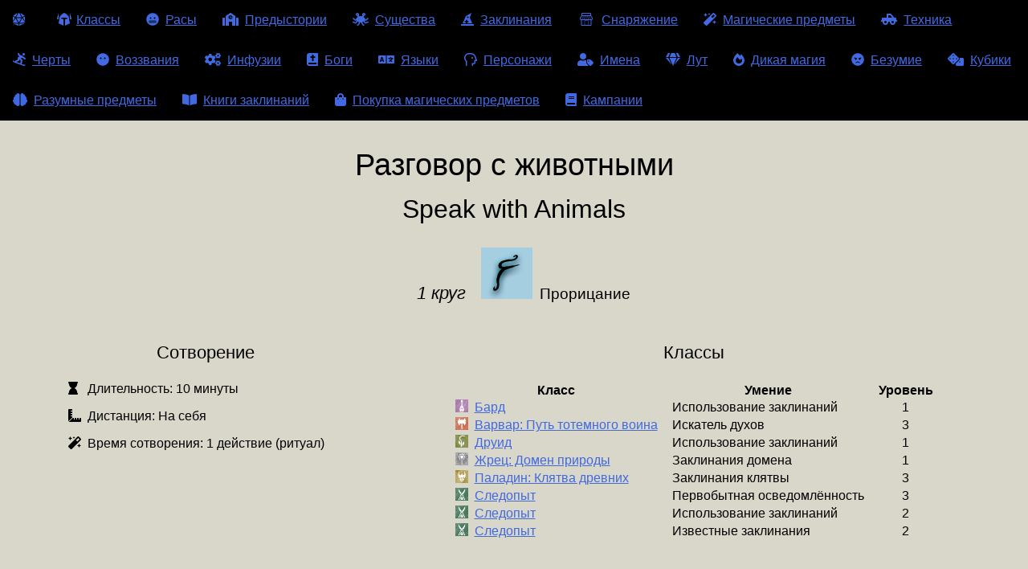

--- FILE ---
content_type: text/html
request_url: http://dm-stuff.ru/spell-catalog/speak_with_animals/
body_size: 160178
content:
<!DOCTYPE html><html lang="ru"><head><meta charSet="utf-8"/><meta http-equiv="x-ua-compatible" content="ie=edge"/><meta name="viewport" content="width=device-width, initial-scale=1, shrink-to-fit=no"/><style data-href="/styles.95bf990affc5936fd3a6.css">.Dictionary{max-width:25rem;min-width:320px;padding:1rem;background-color:#fff;border-radius:1rem;margin:1rem;max-width:none}@media screen and (max-width:384px){.Dictionary{padding:.5rem;margin:1rem 0}}.Dictionary_header{text-align:center;margin-bottom:.65em;font-size:1.8rem}.Dictionary_list{-webkit-columns:200px 5;-moz-columns:200px 5;columns:200px 5}.Dictionary_word-original{font-weight:700}.Dictionary_word-original:first-letter{text-transform:uppercase}.Dictionary_word-translation:not(:last-child){margin-bottom:.5em}.Dictionary_footer{text-align:right;display:block;font-style:italic;margin-right:0!important}.Dictionary_footer:after{content:none!important}.WandOfOrcus_body{display:flex;justify-content:space-around;flex-wrap:wrap}.WandOfOrcus_undeadCount:after{content:" \D7   "}@-webkit-keyframes rotating{0%{-webkit-transform:rotate(0);transform:rotate(0)}20%{-webkit-transform:rotate(90deg);transform:rotate(90deg)}to{-webkit-transform:rotate(1turn);transform:rotate(1turn)}}@keyframes rotating{0%{-webkit-transform:rotate(0);transform:rotate(0)}20%{-webkit-transform:rotate(90deg);transform:rotate(90deg)}to{-webkit-transform:rotate(1turn);transform:rotate(1turn)}}.WandOfOrcus_btn{color:#000;background-color:#fff;font-size:1rem;border-radius:.25em;width:500px;height:500px;display:block;background-color:transparent;border:none;margin-bottom:1rem;position:relative}.WandOfOrcus_btn:disabled{border-color:#333;color:#333;background-color:grey;cursor:wait}.WandOfOrcus_btn:not(:disabled):active{box-shadow:inset 0 -1px 1px}.WandOfOrcus_btn:not(:disabled):active,.WandOfOrcus_btn:not(:disabled):focus,.WandOfOrcus_btn:not(:disabled):hover{color:#d9d7c9;border-color:#d9d7c9;background-color:#4169e1}.WandOfOrcus_btn:before{content:"";position:absolute;width:100%;height:100%;top:0;left:0;background-image:url(/static/Wand-of-Orcus-88901940f441c27a27de5107b43903d0.png);background-repeat:no-repeat;background-size:contain;background-position:50%}.WandOfOrcus_btn:after{content:"\41F\440\438\437\432\430\442\44C   \43D\435\436\438\442\44C!";position:absolute;width:400px;height:2rem;vertical-align:middle;top:calc(50% - 1rem);left:calc(50% - 200px);font-size:2rem;font-weight:700;text-align:center;color:transparent;-webkit-transition:color 1s ease 0s;transition:color 1s ease 0s}.WandOfOrcus_btn:active,.WandOfOrcus_btn:focus,.WandOfOrcus_btn:hover{background-color:transparent!important}.WandOfOrcus_btn:active:after,.WandOfOrcus_btn:focus:after,.WandOfOrcus_btn:hover:after{color:#000;text-shadow:0 0 2px #fff}.WandOfOrcus_btn:active:before,.WandOfOrcus_btn:focus:before{-webkit-animation-timing-function:linear;animation-timing-function:linear;-webkit-animation-name:rotating;animation-name:rotating;-webkit-animation-duration:1.5s;animation-duration:1.5s;-webkit-animation-iteration-count:1;animation-iteration-count:1}.WandOfOrcus_cr{width:10rem;margin:1rem}.WandOfOrcus_crText{margin-right:1em}.WandOfOrcus_result{width:auto;margin:1rem;font-size:1.5em}.ResultView{display:block;width:100%;font-size:3em;text-align:center;box-sizing:border-box;background-color:#fff}.ResultView-savedItemView{font-size:1.5em;background-color:transparent;border:0;margin:0}.ResultView-savedItemView:not(:nth-of-type(-n+3)):nth-last-of-type(-n+1),.ResultView-savedItemView:not(:nth-of-type(-n+3)):nth-last-of-type(-n+2),.ResultView-savedItemView:not(:nth-of-type(-n+3)):nth-last-of-type(-n+3){opacity:1%}.AdsAtGenerator{width:300px;min-height:50px}.AboutBlock{position:fixed;bottom:0;right:0;padding:1rem;background-color:#d9d7c9;border-color:grey;border-style:solid;border-width:1px 0 0 1px;border-radius:8px 0 0 0}.AboutBlock_link{margin-right:1em}.RollDice_list{list-style-type:none;margin:0 1rem;padding-left:0;display:flex;flex-wrap:wrap;justify-content:space-around}.RollDice_item{margin-right:1rem}.RollDice_btn{color:#000;border:1px solid #000;background-color:#fff;font-size:1rem;border-radius:.25em;width:5rem;height:5rem;border-radius:100%}.RollDice_btn:disabled{border-color:#333;color:#333;background-color:grey;cursor:wait}.RollDice_btn:not(:disabled):active{box-shadow:inset 0 -1px 1px}.RollDice_btn:not(:disabled):active,.RollDice_btn:not(:disabled):focus,.RollDice_btn:not(:disabled):hover{color:#d9d7c9;border-color:#d9d7c9;background-color:#4169e1}.RollDice_result{display:flex;text-align:center;align-items:center;justify-content:center;flex-wrap:wrap;margin:1rem auto}.RollDice_roll:first-child{font-size:5rem}.RollDice_roll+.RollDice_roll:before{content:" \2192   ";display:inline-block;width:5rem}.MagicItemList{max-width:25rem;min-width:320px;padding:1rem;background-color:#fff;border-radius:1rem;margin:1rem}@media screen and (max-width:384px){.MagicItemList{padding:.5rem;margin:1rem 0}}.MagicItemList_header{text-align:center;margin-bottom:.65em;font-size:2rem}.MagicItemList_item+.MagicItemList_item{margin-top:.5em}.MagicItemList_text{display:inline-block;padding:1ex}.MagicItemList_text-link{color:#4169e1;background-color:#d9d7c9;text-decoration:underline;border:1px solid #000;border-radius:1ex}.MagicItemList_text-link:active,.MagicItemList_text-link:focus,.MagicItemList_text-link:hover{color:#d9d7c9;border-color:#4169e1;background-color:#4169e1;text-decoration:none}.MagicItemType{border-bottom:1px dashed #000}.RadioSet{margin:1rem;display:flex;flex-wrap:wrap}.RadioSet_input{position:absolute;width:1px;height:1px;opacity:.01}.RadioSet_input+.RadioSet_label{background-color:#fff;border:1px solid #000;padding:.2em .4em;cursor:pointer;white-space:nowrap;line-height:2.1em;border-radius:0}.RadioSet_item:first-of-type>.RadioSet_label{padding:.2em .4em;cursor:pointer;white-space:nowrap;line-height:2.1em;border-radius:4px 0 0 4px}.RadioSet_item:last-of-type>.RadioSet_label{border-width:1px;border-radius:0 4px 4px 0}.RadioSet_input+.RadioSet_label:hover,.RadioSet_input:active+.RadioSet_label,.RadioSet_input:checked+.RadioSet_label,.RadioSet_input:focus+.RadioSet_label{background-color:#4169e1;color:#fff}.RadioSet_item.RadioSet_item-isChecked>.RadioSet_label{background-color:#000;color:#fff}.RadioSet_input+.RadioSet_label[class^=icon-]{padding-left:2.5em}.ToaEncounterGenerator{max-width:100vw;min-width:20rem;padding:1rem;box-sizing:border-box}.ToaEncounterGenerator_cell{padding:.5rem;border:1px solid #fff}.thead .ToaEncounterGenerator_cell-head{text-align:left}.ToaEncounterGenerator_cell-empty{text-align:center}.ToaEncounterGenerator_cell p,.ToaEncounterGenerator_paragraph{margin-bottom:1rem}.ToaEncounterGenerator_btnGenerate{color:#000;border:1px solid #000;background-color:#fff;font-size:1rem;border-radius:.25em;font-size:2rem}.ToaEncounterGenerator_btnGenerate:disabled{border-color:#333;color:#333;background-color:grey;cursor:wait}.ToaEncounterGenerator_btnGenerate:not(:disabled):active{box-shadow:inset 0 -1px 1px}.ToaEncounterGenerator_btnGenerate:not(:disabled):active,.ToaEncounterGenerator_btnGenerate:not(:disabled):focus,.ToaEncounterGenerator_btnGenerate:not(:disabled):hover{color:#d9d7c9;border-color:#d9d7c9;background-color:#4169e1}.ToaEncounterGenerator_table{width:100%}.ToaEncounterGenerator_controls{display:flex;flex-wrap:wrap;align-items:center;margin-bottom:2rem}.ContentGenerator{display:flex;flex-direction:row-reverse;justify-content:space-between}.ContentGenerator_btn{color:#000;border:1px solid #000;background-color:#fff;font-size:1rem;border-radius:.25em;font-size:3em}.ContentGenerator_btn:disabled{border-color:#333;color:#333;background-color:grey;cursor:wait}.ContentGenerator_btn:not(:disabled):active{box-shadow:inset 0 -1px 1px}.ContentGenerator_btn:not(:disabled):active,.ContentGenerator_btn:not(:disabled):focus,.ContentGenerator_btn:not(:disabled):hover{color:#d9d7c9;border-color:#d9d7c9;background-color:#4169e1}.ContentGenerator_result{display:block;width:100%;font-size:3em;text-align:center;box-sizing:border-box}.ContentGenerator_contentBlock{display:flex;flex-wrap:wrap;justify-content:space-between;align-items:start}.ContentGenerator_list{display:flex;flex-wrap:wrap;list-style-type:none;padding-left:0}.ContentGenerator_item{padding-left:0}.ContentGenerator_item:not(:last-child){margin-right:1em}.AdsAfterCharacter{width:160px;min-height:300px}.BtnGenerate{color:#000;border:1px solid #000;background-color:#fff;font-size:1rem;border-radius:.25em;font-size:2rem}.BtnGenerate:disabled{border-color:#333;color:#333;background-color:grey;cursor:wait}.BtnGenerate:not(:disabled):active{box-shadow:inset 0 -1px 1px}.BtnGenerate:not(:disabled):active,.BtnGenerate:not(:disabled):focus,.BtnGenerate:not(:disabled):hover{color:#d9d7c9;border-color:#d9d7c9;background-color:#4169e1}.SimpleTableGenerator_cell{padding:.4rem;border:1px solid #000}.SimpleTableGenerator_cell-rowNum{font-size:1.2em;text-align:center}.SimpleTableGenerator_controls{display:flex;flex-wrap:wrap;align-items:center}.SimpleTableGenerator_controls>*,.SimpleTableGenerator_label{margin-right:2rem}.SimpleTableGenerator_btnGenerate{font-size:1.6rem;padding:.4rem .8rem}.SimpleTableGenerator_table{margin:1rem}.SimpleTableGenerator_row-empty{text-align:center}.MadnessGenerator_list{display:flex;justify-content:space-between;flex-wrap:wrap;list-style-type:none}.MadnessGenerator_item{max-width:30vw;min-width:250px;margin-left:0}.Ability{text-align:justify;margin-bottom:.4rem}.Ability_header{display:inline-block;color:#231f20;font-style:italic;font-weight:700}.Ability_header:after{content:" ";display:inline-block}.Ability_description p,.Ability_header p{text-align:justify}.Ability_description p+p,.Ability_header p+p{margin-top:.2em;text-indent:1em}.Ability_description p:first-of-type,.Ability_header p:first-of-type{display:inline}.Ability_description{display:inline;-webkit-hyphens:auto;-ms-hyphens:auto;hyphens:auto}.Ability_description li{margin-bottom:0;text-align:left}.Ability_description li+li{margin-top:.5rem}.Ability_description li:first-letter{text-transform:uppercase}.Ability_description ol,.Ability_description ul{margin-top:.5rem;margin-bottom:.5rem}.AbilityList{color:#231f20;margin-top:.5rem}.AbilityList_list{list-style-type:none;padding-left:0}.AbilityList_header{position:relative;color:#511815;font-family:sans-serif;font-size:1.4rem;margin-bottom:.5em}.AbilityList_header:after{content:"";position:absolute;height:2px;width:100%;background-color:#511815;bottom:-.2em;left:0}.AbilityList_entry{-webkit-hyphens:auto;-ms-hyphens:auto;hyphens:auto}.AbilityList_entry p{text-align:justify}.AbilityList_entry p+p{margin-top:.2em;text-indent:1em}.AbilityList_list a{color:#4169e1;text-decoration:none;border:1px solid transparent;border-radius:.25em;font-family:Lucida Console,Monaco,monospace}.AbilityList_list a:active,.AbilityList_list a:focus,.AbilityList_list a:hover{border-color:#4169e1}.StatInfoRow{margin:0}.StatInfoRow_header{padding-right:.4em;font-weight:700}.StatBlock_infoBlock .StatInfoRow_header{color:#734439}.CreatureAc_item>p{display:inline;margin:0}.CreatureSize{position:relative}.CreatureSize[title]:hover,.ImmunityCondition[title]:hover{background-color:#fff}.ImmunityCondition:not(:last-of-type):after{content:", "}.Param{text-align:center}.Param[title]:hover{background-color:#fff}.Param_header{color:#734439;font-weight:700;text-transform:uppercase}.Param_header:after{content:none}.Param_value{display:block}.PublicationInfo{border-width:.5em;border-style:ridge;padding:.25em;font-size:1.5rem;max-width:100vw;text-align:center}.AbandonedAt{color:red;border-color:red}.ParamList{display:flex;justify-content:space-between}.FvttExportBtn{color:#000;border:1px solid #000;background-color:#fff;font-size:1rem;border-radius:.25em;text-align:center;font-size:1.5rem;white-space:nowrap}.FvttExportBtn:disabled{border-color:#333;color:#333;background-color:grey;cursor:wait}.FvttExportBtn:not(:disabled):active{box-shadow:inset 0 -1px 1px}.FvttExportBtn:not(:disabled):active,.FvttExportBtn:not(:disabled):focus,.FvttExportBtn:not(:disabled):hover{color:#d9d7c9;border-color:#d9d7c9;background-color:#4169e1}.LifeEvent{position:relative}.LifeEvent:hover{background-color:#d9d7c9}.LifeEvent_generateBtn{color:#000;border:1px solid #000;background-color:#fff;font-size:1rem;border-radius:.25em;position:absolute;display:block;top:0;right:-1.7em;width:1.2em;height:1.2em;padding:.1em;box-sizing:content-box}.LifeEvent_generateBtn:disabled{border-color:#333;color:#333;background-color:grey;cursor:wait}.LifeEvent_generateBtn:not(:disabled):active{box-shadow:inset 0 -1px 1px}.LifeEvent_generateBtn:not(:disabled):active,.LifeEvent_generateBtn:not(:disabled):focus,.LifeEvent_generateBtn:not(:disabled):hover{color:#d9d7c9;border-color:#d9d7c9;background-color:#4169e1}.LifeEventList_header{text-align:center;font-size:1.2rem}.LifeEventList_list{padding:0 1.4rem 0 1rem}.CharacterRelation{color:grey;font-size:.75rem;text-align:center;margin:.2em 0 0}.Character{position:relative;padding:1rem;box-sizing:border-box;background-color:#fff}.Character-isAdventurer{max-width:calc(100vw - 2rem - 2px);-webkit-column-width:20rem;-moz-column-width:20rem;column-width:20rem}.Character-isNotAdventurer{display:flex;flex-wrap:wrap;flex-direction:row;justify-content:flex-start;width:auto;max-width:calc(100vw - 2rem - 2px)}.Character-isNotAdventurer .Character_infoBlock{max-width:20rem}.Character-isNotAdventurer .Character_infoBlock:not(:last-child){margin-right:2rem}.Character_header{display:flex;justify-content:flex-start;align-items:flex-start}.Character_header>:not(:last-child){margin-right:.5rem}.Character_name{text-align:center;font-size:1.4rem;margin-top:0;margin-bottom:0;width:100%;color:inherit;font-family:inherit}.Character_blockHeader{text-align:center;font-size:1.2rem}.Character_downloadVttBtn{display:block;box-sizing:content-box}.CharacterList{display:flex;flex-wrap:wrap;list-style-type:none;padding-left:0;align-items:flex-start}.CharacterList_item{margin:1rem}.CharacterControls{display:flex;flex-direction:column;justify-content:space-between;align-items:flex-start}.CharacterControls_list{list-style-type:none;padding-left:0;display:flex;flex-wrap:wrap}.CharacterControls_select{margin:.25rem;font-size:1.4rem}.CharacterControls_generateBtn{color:#000;border:1px solid #000;background-color:#fff;font-size:1rem;border-radius:.25em;font-size:1.68rem;padding:0 .5em}.CharacterControls_generateBtn:disabled{border-color:#333;color:#333;background-color:grey;cursor:wait}.CharacterControls_generateBtn:not(:disabled):active{box-shadow:inset 0 -1px 1px}.CharacterControls_generateBtn:not(:disabled):active,.CharacterControls_generateBtn:not(:disabled):focus,.CharacterControls_generateBtn:not(:disabled):hover{color:#d9d7c9;border-color:#d9d7c9;background-color:#4169e1}.CharacterGenerator_list{display:flex;flex-wrap:wrap;list-style-type:none;padding-left:0;align-items:flex-start}.CharacterGenerator_item{margin:1rem;max-width:30rem}.CharacterGenerator_hero{background-color:tomato}.AdsAtNotes{width:240px;min-height:300px;margin:1rem}.Note{padding:.5rem 2rem 1rem;margin:1rem;width:auto;max-width:320px;border-radius:.5em;background-repeat:repeat;background-image:url([data-uri]);color:#000;box-sizing:border-box;font-size:1.2em}@media screen and (max-width:384px){.Note{padding:.5rem;margin:1rem 0}}.Note_text{font-family:Trebuchet MS,Helvetica,sans-serif;-webkit-hyphens:auto;-ms-hyphens:auto;hyphens:auto}.Note_textLine{position:relative;font-style:italic}.Note_text-isQuote .Note_textLine:first-of-type:before,.Note_text-isQuote .Note_textLine:last-of-type:after{line-height:1rem;font-size:1.8rem}.Note_text-isQuote .Note_textLine:first-of-type:before{content:"\AB";position:absolute;height:1rem;width:1rem;left:-1rem;text-align:right}.Note_text-isQuote .Note_textLine:last-of-type:after{content:"\BB"}.Note_author{text-align:right;font-family:Lucida Sans Unicode,Lucida Grande,sans-serif;line-height:1.2}.Note_author:before{content:"\2014   "}.AdsAtAbilities{width:240px;min-height:250px;margin:1rem}.Anchor{visibility:hidden;display:inline-block;width:1em;height:1em;margin-right:.2em}.Anchor_wrapper:hover .Anchor{visibility:visible}.Anchor_wrapper{border:5px solid transparent}.Anchor_wrapper:target{border-color:gold;box-shadow:0 0 20px #000}.ToggleList{display:block}.ToggleList_btn{margin-top:1em;text-align:center;font-size:1.2em;background-color:transparent;border:1px solid transparent;-webkit-transition:background-color .5s;transition:background-color .5s}.ToggleList_btn:active,.ToggleList_btn:focus,.ToggleList_btn:hover{background-color:gold;border-color:#daa520}.ToggleList_btn:before{content:"\25B6";display:inline-block;-webkit-transition:-webkit-transform .5s;transition:-webkit-transform .5s;transition:transform .5s;transition:transform .5s,-webkit-transform .5s;margin-right:.75em}.ToggleList_btn-opened:before{-webkit-transform:rotate(90deg);transform:rotate(90deg)}.ReleasedAs{border-color:#4169e1}.ReleasedBeforeAs{font-size:1rem;border:1px dashed #000;font-style:italic}.ReleasedBeforeAs_item:not(:last-child),.ReleasedBeforeAs_itemName{margin-right:1ex}.ReleasedBeforeAs_item:not(:last-child):after{content:","}.ReleasedBeforeAs_item:nth-last-child(2):after{content:" \438"}.Feat{display:flex;flex-wrap:wrap;justify-content:center;align-items:flex-start}.Catalog+.Feat{margin:0 auto}.Feat_infoBlock{max-width:25rem;min-width:320px;padding:1rem;background-color:#fff;border-radius:1rem;margin:1rem}@media screen and (max-width:384px){.Feat_infoBlock{padding:.5rem;margin:1rem 0}}.Feat_header{text-align:center;margin-bottom:.65em;font-size:2.4rem}.Feat_releaseInfo{margin-bottom:1em}.Feat_requirement{text-align:center;font-style:italic;margin-bottom:1em}.Feat_description{text-align:justify;-webkit-hyphens:auto;-ms-hyphens:auto;hyphens:auto}.Feat_description li{margin-bottom:.75em}.Feat_description p{text-indent:1em}.Feat_description table{width:100%}.Feat_description table td,.Feat_description table th{border:1px solid #000;padding:.2rem}.Feat_source{text-align:right;display:block;font-style:italic;margin-right:0!important}.Feat_source:after{content:none!important}.Invocation{display:flex;flex-wrap:wrap;justify-content:center;align-items:flex-start}.Catalog+.Invocation{margin:0 auto}.Invocation_infoBlock{max-width:25rem;min-width:320px;padding:1rem;background-color:#fff;border-radius:1rem;margin:1rem}@media screen and (max-width:384px){.Invocation_infoBlock{padding:.5rem;margin:1rem 0}}.Invocation_header{text-align:center;margin-bottom:.65em;font-size:2.4rem}.Invocation_releaseInfo{margin-bottom:1em}.Invocation_requirement{text-align:center;font-style:italic;margin-bottom:1em}.Invocation_description{text-align:justify;-webkit-hyphens:auto;-ms-hyphens:auto;hyphens:auto}.Invocation_description li{margin-bottom:.75em}.Invocation_description p{text-indent:1em}.Invocation_description table{width:100%}.Invocation_description table td,.Invocation_description table th{border:1px solid #000;padding:.2rem}.Invocation_source{text-align:right;display:block;font-style:italic;margin-right:0!important}.Invocation_source:after{content:none!important}.VehicleProportions:not(:only-child){margin-left:1ex}.ControlList{color:#231f20;margin-top:.5rem}.ControlList_header{position:relative;color:#511815;font-family:sans-serif;font-size:1.4rem;margin-bottom:.5em}.ControlList_header:after{content:"";position:absolute;height:2px;width:100%;background-color:#511815;bottom:-.2em;left:0}.ControlList_description p{text-align:justify;margin:0}.ControlList_description p+p{margin-top:.2em;text-indent:1em}.CreatureAlignment_item[title]:hover{background-color:#fff}.CreatureExtender{color:#000}.CreatureExtender_header{text-align:center;display:inline-block;font-size:1.5rem}.CreatureExtender_list{list-style-type:none;padding-left:0;margin-bottom:0;display:flex;flex-wrap:wrap;justify-content:center}.CreatureExtender_item{margin:.2em}.CreatureExtender_icon{margin:0 .2em}.CreatureExtender_btn{color:#000;border:1px solid #000;background-color:#fff;font-size:1rem;border-radius:.25em;text-align:center;padding:.2em .4em;box-sizing:content-box}.CreatureExtender_btn:disabled{border-color:#333;color:#333;background-color:grey;cursor:wait}.CreatureExtender_btn:not(:disabled):active{box-shadow:inset 0 -1px 1px}.CreatureExtender_btn:not(:disabled):active,.CreatureExtender_btn:not(:disabled):focus,.CreatureExtender_btn:not(:disabled):hover{color:#d9d7c9;border-color:#d9d7c9;background-color:#4169e1}.CreatureExtender_templateName{font-size:.8em}.CreatureSpeed_item{display:inline-block}.CreatureSpeed_item[title]:hover{background-color:#fff}.CreatureSpeed_item-string{margin-left:1ex;display:inline}.CreatureType{display:inline-flex;flex-wrap:wrap}.CreatureType_item{position:relative}.CreatureType_item[title]:hover{background-color:#fff}.Hull{color:#231f20;margin-top:.5rem}.Hull_header{position:relative;color:#511815;font-family:sans-serif;font-size:1.4rem;margin-bottom:.5em}.Hull_header:after{content:"";position:absolute;height:2px;width:100%;background-color:#511815;bottom:-.2em;left:0}.LanguageName:not(:last-child):not(:nth-last-child(2)):after{content:", "}.LanguageName:last-child:not(:only-child):before{content:" \438   "}.MovementList{color:#231f20;margin-top:.5rem}.MovementList_header{position:relative;color:#511815;font-family:sans-serif;font-size:1.4rem;margin-bottom:.5em}.MovementList_header:after{content:"";position:absolute;height:2px;width:100%;background-color:#511815;bottom:-.2em;left:0}.MovementList_speedItem{margin:0}.MovementList_speedVal:first-of-type{margin-left:1ex;display:inline-block}.MovementList_speedVal+.MovementList_speedVal:before{content:"; "}.SenseList_item[title]:hover{background-color:#fff}.Skill_item{display:inline-block}.Skill_item[title]:hover{background-color:#fff}.WeaponList_item{color:#231f20;margin-top:.5rem}.WeaponList_header{position:relative;color:#511815;font-family:sans-serif;font-size:1.4rem;margin-bottom:.5em}.WeaponList_header:after{content:"";position:absolute;height:2px;width:100%;background-color:#511815;bottom:-.2em;left:0}.WeaponList_speedItem{margin:0}.WeaponList_speedVal:first-of-type{margin-left:1ex;display:inline-block}.WeaponList_speedVal+.WeaponList_speedVal:before{content:"; "}.PageHeader{text-align:center;margin-bottom:1rem}.PageHeader_main{text-align:center;font-size:2.4rem;color:#000;font-weight:400;margin:0}.PageHeader_mainSub{font-size:1.4rem;color:grey}.PageHeader_sub{font-size:2rem;color:#000}.PageHeader_subSub{font-size:1rem;color:grey}.PageHeader_main,.PageHeader_mainSub,.PageHeader_sub,.PageHeader_subSub{margin-bottom:.4em}.StatBlock{width:calc(23vw - 2rem);position:relative;margin:1rem}.StatBlock-columnCount_2{width:calc(46vw - 2rem)}.StatBlock-columnCount_3{width:calc(69vw - 2rem)}.StatBlock-columnCount_4{width:calc(92vw - 2rem)}.StatBlock_extender{margin:1rem}.StatBlock_block{background-color:#fcf5c7;position:relative;box-shadow:0 0 10px 0 #fff;padding:18px 9px 24px;color:#511815;font-family:sans-serif;box-sizing:border-box}.StatBlock-columnCount_2 .StatBlock_block{-webkit-columns:2;-moz-columns:2;column-count:2}.StatBlock-columnCount_3 .StatBlock_block{-webkit-columns:3;-moz-columns:3;column-count:3}.StatBlock-columnCount_4 .StatBlock_block{-webkit-columns:4;-moz-columns:4;column-count:4}.StatBlock_block:after,.StatBlock_block:before{content:"";position:absolute;left:-8px;width:calc(100% + 16px);height:9px;background-color:#e1a039;border:2px solid #68493f;box-shadow:0 0 1px 0 #fff;box-sizing:border-box}.StatBlock_block:before{top:0}.StatBlock_block:after{bottom:0}@media (max-width:1200px){.StatBlock{width:calc(46vw - 2rem)}.StatBlock-columnCount_2,.StatBlock-columnCount_3,.StatBlock-columnCount_4{width:calc(96vw - 2rem)}.StatBlock-columnCount_2 .StatBlock_block,.StatBlock-columnCount_3 .StatBlock_block,.StatBlock-columnCount_4 .StatBlock_block{-webkit-columns:2;-moz-columns:2;column-count:2}}@media (max-width:900px){.StatBlock{width:calc(92vw - 2rem)}.StatBlock_block{-webkit-columns:1;-moz-columns:1;column-count:1}.StatBlock-columnCount_2,.StatBlock-columnCount_3,.StatBlock-columnCount_4{width:calc(92vw - 2rem)}.StatBlock-columnCount_2 .StatBlock_block,.StatBlock-columnCount_3 .StatBlock_block,.StatBlock-columnCount_4 .StatBlock_block{-webkit-columns:1;-moz-columns:1;column-count:1}}.StatBlock_header{position:relative}.StatBlock_headerLabel{cursor:text}.StatBlock_headerText{font-size:2em;font-family:serif;color:#511815;-webkit-transition:height 1s linear;transition:height 1s linear;border:1px solid transparent;box-sizing:border-box;height:auto;overflow:hidden;margin:0;-webkit-hyphens:auto;-ms-hyphens:auto;hyphens:auto}.StatBlock_header-showRestoreBtn:hover .StatBlock_headerText{margin-right:2.5rem}.StatBlock_headerText-hasHover:hover{border-color:grey}.StatBlock_headerInput:active+.StatBlock_headerText,.StatBlock_headerInput:focus+.StatBlock_headerText{height:0}.StatBlock_headerInput{font-size:2em;font-family:serif;color:#511815;-webkit-transition:height 1s linear;transition:height 1s linear;border:1px solid transparent;box-sizing:border-box;position:absolute;display:block;width:1px;height:1px;left:-99999px;background-color:transparent}.StatBlock_header-showRestoreBtn:hover .StatBlock_headerInput{margin-right:2.5rem}.StatBlock_headerInput:active,.StatBlock_headerInput:focus{position:relative;width:calc(100% - 2.5rem);height:auto;left:auto;border-color:grey}.StatBlock_restoreNameBtn{display:none;position:absolute;right:0;top:0;height:100%;width:2.5rem;border-width:1px;border-color:#511815;color:#511815;background-color:transparent;font-weight:700;font-size:1.5rem}.StatBlock_restoreNameBtn:hover{background-color:#fff}.StatBlock_header-showRestoreBtn:hover .StatBlock_restoreNameBtn{display:inline-block}.StatBlock_info{font-style:italic;color:#262322;margin:0}.StatBlock_infoBlock{position:relative;padding:5px 0 10px;margin-top:5px}.StatBlock_infoBlock:after,.StatBlock_infoBlock:before{content:"";position:absolute;right:0;width:100%;height:3px;background-color:#a02a20}.StatBlock_infoBlock:after{bottom:0}.StatBlock_infoBlock:before{top:0}.StatBlock_infoBlock+.StatBlock_infoBlock:before{content:none}.StatBlock_infoBlock>p{margin:0}.StatBlock_blockHeader{color:#734439;padding-right:.4em;font-weight:700}.StatBlock_exp{padding-left:.4em}.StatBlock_ReleasedAs{margin-bottom:.5em}.StatBlock_ReleasedBeforeAs{margin-top:.5em}.StatBlock_description{font-family:Georgia,serif;color:#231f20;-webkit-hyphens:auto;-ms-hyphens:auto;hyphens:auto}.StatBlock_description p{margin-bottom:1rem}.Vehicle{width:auto}.Vehicle_body{display:flex;flex-wrap:wrap;justify-content:center;align-items:flex-start}.Creature{width:auto}.Creature_body{display:flex;flex-wrap:wrap;justify-content:center;align-items:flex-start}.AbilityCheck{cursor:help}.AbilityCheck,.DamageType{white-space:nowrap}.DamageType:first-letter{text-transform:uppercase}.PoisonType{cursor:help}.DomainList{margin-bottom:1em}.DomainList_header,.DomainList_list{display:inline-block}.DomainList_list{list-style-type:none;margin:0;padding:0}.DomainList_item{display:inline-block}.Symbol-single{display:flex}.Symbol-single .Symbol_header{margin-right:.5rem}.Symbol-single .Symbol_header:after{content:": "}.Symbol-single .Symbol_list{list-style-type:none;margin:0;padding-left:0}.Symbol_item:first-letter{text-transform:uppercase}.God{display:flex;flex-wrap:wrap;justify-content:center;align-items:flex-start}.Catalog+.God{margin:0 auto}.God_infoBlock{max-width:25rem;min-width:320px;padding:1rem;background-color:#fff;border-radius:1rem;margin:1rem}@media screen and (max-width:384px){.God_infoBlock{padding:.5rem;margin:1rem 0}}.God_header>.PageHeader_main{text-align:center;font-size:2.4rem;font-weight:400;margin:0}.God_description{text-align:justify;-webkit-hyphens:auto;-ms-hyphens:auto;hyphens:auto}.God_description li{margin-bottom:.75em}.God_description p{text-indent:1em}.God_description table{width:100%}.God_description table td,.God_description table th{border:1px solid #000;padding:.2rem}.God_source{text-align:right;display:block;font-style:italic;margin-right:0!important}.God_source:after{content:none!important}.God_alignment,.God_job{text-align:center}.God_alignment:first-letter,.God_job:first-letter{text-transform:uppercase}.Infusion{display:flex;flex-wrap:wrap;justify-content:center;align-items:flex-start}.Catalog+.Infusion{margin:0 auto}.Infusion_infoBlock{max-width:25rem;min-width:320px;padding:1rem;background-color:#fff;border-radius:1rem;margin:1rem}@media screen and (max-width:384px){.Infusion_infoBlock{padding:.5rem;margin:1rem 0}}.Infusion_header{text-align:center;margin-bottom:.65em;font-size:2.4rem}.Infusion_requirement{text-align:center;font-style:italic;margin-bottom:1em}.Infusion_description{text-align:justify;-webkit-hyphens:auto;-ms-hyphens:auto;hyphens:auto}.Infusion_description li{margin-bottom:.75em}.Infusion_description p{text-indent:1em}.Infusion_description table{width:100%}.Infusion_description table td,.Infusion_description table th{border:1px solid #000;padding:.2rem}.Infusion_source{text-align:right;display:block;font-style:italic;margin-right:0!important}.Infusion_source:after{content:none!important}.SubRace_header{text-align:center;font-size:3rem}.SubRace_descriptionWrapper{display:flex;flex-wrap:wrap;justify-content:center;align-items:flex-start}.Race_descriptionWrapper,.Race_imageListWrapper{display:flex;flex-wrap:wrap;justify-content:center;align-items:start}.Race_subRaceListHeader{text-align:center;font-size:4rem}.RaceImage{height:calc(100% - 2em);display:flex;align-items:center;justify-content:center}.RaceImage>.Image_img{max-height:100%;max-width:100%;margin:0}.RaceLink{display:flex;flex-direction:column;width:240px;height:300px;text-align:center;background-color:#fff;border:1px solid grey;border-radius:.25em}.RaceLink:active,.RaceLink:focus,.RaceLink:hover{border-color:#4169e1}.RaceItem{margin:1em;list-style-type:none;position:relative}.RaceItem-notReady{-webkit-filter:grayscale(1);filter:grayscale(1);opacity:.4}.RaceItem-isUA:after{content:"\420\422";position:absolute;bottom:0;right:0;background-color:#6b8e23;color:#fff;font-size:2em;padding:.4em}.RaceItem_header{height:2em;font-size:1.3em}.RaceList{display:flex;flex-wrap:wrap}.DialectList_list{display:inline;list-style-type:none;padding-left:0;margin:0 0 0 1ex}.DialectList_item{margin:0;padding:0;display:inline-block}.DialectList_item:not(:last-child){margin-right:1ex}.DialectList_item:not(:last-child):after{content:","}.DialectList_item:nth-last-child(2):after{content:" \438"}.LanguageType_list{display:inline;list-style-type:none;padding-left:0;margin:0 0 0 1ex}.LanguageType_item{margin:0;padding:0;display:inline-block}.LanguageType_item:not(:last-child){margin-right:1ex}.LanguageType_item:not(:last-child):after{content:","}.LanguageType_item:nth-last-child(2):after{content:" \438"}.SpokenPlaces_place:not(:last-child){margin-right:1ex}.SpokenPlaces_place:not(:last-child):after{content:","}.SpokenPlaces_place:nth-last-child(2):after{content:" \438"}.Language{display:flex;flex-direction:column;align-items:center}.Language_infoBlock{max-width:25rem;min-width:320px;padding:1rem;background-color:#fff;border-radius:1rem;margin:1rem}@media screen and (max-width:384px){.Language_infoBlock{padding:.5rem;margin:1rem 0}}.Language_descriptionBlockHeader{text-align:center;margin-bottom:.65em;font-size:2rem;margin-top:2em}.Language_descriptionList{display:flex;flex-wrap:wrap;justify-content:center;align-items:flex-start}.Catalog+.Language_descriptionList{margin:0 auto}.Language_source{text-align:right;display:block;font-style:italic;margin-right:0!important}.Language_source:after{content:none!important}.Language_alignment,.Language_job{text-align:center}.Language_alignment:first-letter,.Language_job:first-letter{text-transform:uppercase}.MagicSchool{margin-left:1em}.MagicSchool-small{position:relative}.MagicSchool-small:before{content:"";width:16px;height:16px;display:inline-block;margin-right:.5em;background-size:contain}.MagicSchool-small.MagicSchool-abjuration:before{background-image:url([data-uri])}.MagicSchool-small.MagicSchool-conjuration:before{background-image:url([data-uri])}.MagicSchool-small.MagicSchool-divination:before{background-image:url([data-uri])}.MagicSchool-small.MagicSchool-enchantment:before{background-image:url([data-uri])}.MagicSchool-small.MagicSchool-evocation:before{background-image:url([data-uri])}.MagicSchool-small.MagicSchool-illusion:before{background-image:url([data-uri])}.MagicSchool-small.MagicSchool-necromancy:before{background-image:url([data-uri])}.MagicSchool-small.MagicSchool-transmutation:before{background-image:url([data-uri])}.MagicSchool-large{position:relative}.MagicSchool-large:before{content:"";width:64px;height:64px;display:inline-block;margin-right:.5em;background-size:contain}.MagicSchool-large.MagicSchool-abjuration:before{background-image:url(/static/256-abjuration-26cd894283311d7fb919e016c22f0a47.png)}.MagicSchool-large.MagicSchool-conjuration:before{background-image:url(/static/256-conjuration-fa75a4b06b52ac974de9d4a384a30b81.png)}.MagicSchool-large.MagicSchool-divination:before{background-image:url(/static/256-divination-d8fcfcf3299d51fb8e1731d202461504.png)}.MagicSchool-large.MagicSchool-enchantment:before{background-image:url(/static/256-enchantment-e50c7babbc0e97e8ced365e2ecc3cd0d.png)}.MagicSchool-large.MagicSchool-evocation:before{background-image:url(/static/256-evocation-d144cd34b6525a825b9f3ac9f0ed610e.png)}.MagicSchool-large.MagicSchool-illusion:before{background-image:url(/static/256-illusion-712a0116a52bb6de9268c7a976951bd1.png)}.MagicSchool-large.MagicSchool-necromancy:before{background-image:url(/static/256-necromancy-3415c4889ecd172d00c664c1ff740d96.png)}.MagicSchool-large.MagicSchool-transmutation:before{background-image:url(/static/256-transmutation-38a68c063deb2d449f8293a0c1243b07.png)}.SpellList_item:only-child>.MagicSchool{margin-left:0}.SpellList-single{padding-left:0}.SpellList_item:only-child{list-style-type:none}.SpellGroupByPcClassLvlList{width:100%}.SpellGroupByPcClassLvlList_cell{border:1px solid #000;padding:.2rem}.SpellGroupByPcClassLvlList_cell-head{font-weight:700;text-align:center}.SpellGroupByPcClassLvlList_lvlCell{font-size:2em}.AllInfusionListRenderer_header{font-weight:700;font-size:1.4rem}.AllInfusionListRenderer_magic{margin-left:0}.AllElementalDisciplineListRenderer_header{font-weight:700;font-size:1.4rem}.AllElementalDisciplineListRenderer_magic{margin-left:0}.AllElementalDisciplineListRenderer_row{padding:.8rem 0}.AllElementalDisciplineListRenderer_row+.AllElementalDisciplineListRenderer_row{border-top:1px dotted grey}.ListRenderer{-webkit-columns:2;-moz-columns:2;column-count:2}.AllRuneListRenderer_header{font-weight:700;font-size:1.4rem}.AllRuneListRenderer_row{padding:.8rem 0}.AllRuneListRenderer_row+.AllRuneListRenderer_row{border-top:1px dotted grey}.FightingStyleListRenderer_header{font-weight:700;font-size:1.4rem}.FightingStyleListRenderer_source{font-style:italic;display:block;text-align:right}.FightingStyleListRenderer_row{padding:.8rem 0}.FightingStyleListRenderer_row+.FightingStyleListRenderer_row{border-top:1px dotted grey}.ManeuverListRenderer_header{font-weight:700;font-size:1.4rem}.ManeuverListRenderer_source{font-style:italic;display:block;text-align:right}.ManeuverListRenderer_row{padding:.8rem 0}.ManeuverListRenderer_row+.ManeuverListRenderer_row{border-top:1px dotted grey}.PcSubClassListRenderer{-webkit-columns:2;-moz-columns:2;column-count:2;padding-left:0}.PcSubClassListRenderer_item{list-style-type:none;padding:0 .5em}.PcSubClassListRenderer_item:not(:last-child){margin-bottom:1px}.PcSubClassListRenderer_text{display:flex;justify-content:space-between;padding:.2em .5em}.PcSubClassListRenderer_text-link{border:1px solid #000;border-radius:1ex;color:#fff!important}.PcSubClassListRenderer_text-link.artificer{background-color:#715a31}.PcSubClassListRenderer_text-link.barbarian{background-color:#ce6c51}.PcSubClassListRenderer_text-link.bard{background-color:#a577a8}.PcSubClassListRenderer_text-link.cleric{background-color:#8c8d8f}.PcSubClassListRenderer_text-link.druid{background-color:#7b873d}.PcSubClassListRenderer_text-link.fighter{background-color:#573327}.PcSubClassListRenderer_text-link.monk{background-color:#178eb9}.PcSubClassListRenderer_text-link.paladin{background-color:#ad9442}.PcSubClassListRenderer_text-link.ranger{background-color:#507a62}.PcSubClassListRenderer_text-link.rogue{background-color:#4c4d47}.PcSubClassListRenderer_text-link.sorcerer{background-color:#c5565c}.PcSubClassListRenderer_text-link.warlock{background-color:#7f4fb3}.PcSubClassListRenderer_text-link.wizard{background-color:#2e64ba}.PcSubClassListRenderer_text-link:active,.PcSubClassListRenderer_text-link:focus,.PcSubClassListRenderer_text-link:hover{text-decoration:none}.PcClassAbility{max-width:25rem;min-width:320px;padding:1rem;background-color:#fff;border-radius:1rem;margin:1rem}@media screen and (max-width:384px){.PcClassAbility{padding:.5rem;margin:1rem 0}}.PcClassAbility_header{text-align:center;margin-bottom:.65em;font-size:2.4rem}.PcClassAbility_description.Description{padding:0;margin:0}.PcClassAbilityList{align-items:start}.PcClassAbilityList,.PcSubClass{display:flex;flex-wrap:wrap;justify-content:center}.PcSubClass{align-items:flex-start;flex-direction:column;align-items:center}.Catalog+.PcSubClass{margin:0 auto}.PcSubClass_infoBlock,.PcSubClass_subclass{max-width:25rem;min-width:320px;padding:1rem;background-color:#fff;border-radius:1rem;margin:1rem}@media screen and (max-width:384px){.PcSubClass_infoBlock,.PcSubClass_subclass{padding:.5rem;margin:1rem 0}}.PcSubClass_header{text-align:center;margin-bottom:.65em;font-size:2.4rem}.PcSubClass_description{text-align:justify;-webkit-hyphens:auto;-ms-hyphens:auto;hyphens:auto}.PcSubClass_description li{margin-bottom:.75em}.PcSubClass_description p{text-indent:1em}.PcSubClass_description table{width:100%}.PcSubClass_description table td,.PcSubClass_description table th{border:1px solid #000;padding:.2rem}.PcSubClass__subclassSource,.PcSubClass_source{text-align:right;display:block;font-style:italic;margin-right:0!important}.PcSubClass__subclassSource:after,.PcSubClass_source:after{content:none!important}.Monet{position:relative;white-space:nowrap}.Monet+.Monet{margin-left:.4rem}.Monet_text{margin-right:.3em}.Monet_image{position:relative;display:inline-block;width:1em;height:1em;bottom:-.15em}.CastConstituant{margin:0 1rem 1rem;padding:1em;width:auto;max-width:300px;-webkit-hyphens:auto;-ms-hyphens:auto;hyphens:auto}.CastConstituant_list{list-style-type:none;padding-left:0;margin:0}.CastConstituant_header{font-size:1.4rem;margin-bottom:1em;text-align:center}.CastConstituant_item{text-indent:-1.5rem}.CastConstituant_item[title]:hover{background-color:#fff}.CastConstituant_item>p{display:inline;margin:0}.CastInfo{margin:0 1rem 1rem;padding:1em;width:auto}.CastInfo_header{font-size:1.4rem;margin-bottom:1em;text-align:center}.CastInfo_icon{position:absolute;left:-1.5rem}.CastInfo_castTime,.CastInfo_duration,.CastInfo_range{position:relative}.CastInfo_castTime>p,.CastInfo_duration>p,.CastInfo_range>p{display:inline}.HighLvlCast{max-width:25rem;min-width:320px;padding:1rem;background-color:#fff;border-radius:1rem;margin:1rem}@media screen and (max-width:384px){.HighLvlCast{padding:.5rem;margin:1rem 0}}.HighLvlCast_header{text-align:center;margin-bottom:.65em;font-size:2rem}.HighLvlCast_description{text-align:justify;-webkit-hyphens:auto;-ms-hyphens:auto;hyphens:auto}.HighLvlCast_description li{margin-bottom:.75em}.HighLvlCast_description p{text-indent:1em}.HighLvlCast_description table{width:100%}.HighLvlCast_description table td,.HighLvlCast_description table th{border:1px solid #000;padding:.2rem}.HighLvlCast_source{text-align:right;display:block;font-style:italic;margin-right:0!important}.HighLvlCast_source:after{content:none!important}.PcClassTable{margin:0 1rem 1rem;padding:1em;width:auto}.PcClassTable_header{font-size:1.4rem;margin-bottom:1em;text-align:center}.PcClassTable_list{list-style-type:none;padding-left:0}.PcClassTable_row:hover .PcClassTable_cell:not(.PcClassTable_cell-head){background-color:#fff}.PcClassTable_cell{padding:0 .5rem}.PcClassTable_cell-lvl{text-align:center}@media (max-width:500px){.PcClassTable_cell-ability{display:none}}.PcClassTable_icon{position:relative;white-space:nowrap}.PcClassTable_icon:before{content:"";width:1em;height:1em;display:inline-block;margin-right:.5em;background-size:contain}.PcClassTable_icon.artificer:before{background-image:url([data-uri])}.PcClassTable_icon.barbarian:before{background-image:url(/static/barbarian-2d01afd425b559caff2fb87a2cd5603c.jpeg)}.PcClassTable_icon.bard:before{background-image:url(/static/bard-0c80e62228a081a74bccf0dc275398b2.jpeg)}.PcClassTable_icon.cleric:before{background-image:url(/static/cleric-61ff576aed2a4e4a4dfd5a212d53d498.jpeg)}.PcClassTable_icon.druid:before{background-image:url(/static/druid-e750f9ec8b5e3055afec1db96fa71e98.jpeg)}.PcClassTable_icon.fighter:before{background-image:url(/static/fighter-a3607e11d18e2843f5c12d1fb252db00.jpeg)}.PcClassTable_icon.monk:before{background-image:url(/static/monk-3282b698e1cc39da6de2607ca0b28dd1.jpeg)}.PcClassTable_icon.paladin:before{background-image:url(/static/paladin-c53acacca8126f176808c74b3afaa03a.jpeg)}.PcClassTable_icon.ranger:before{background-image:url(/static/ranger-5e85c0513182dae498a7dfa0ea8a9878.jpeg)}.PcClassTable_icon.rogue:before{background-image:url(/static/rogue-c65ba70357fb8fb23a616d3e204b3e08.jpeg)}.PcClassTable_icon.sorcerer:before{background-image:url(/static/sorcerer-c976567c067c2e35ecab89fa874cb61d.jpeg)}.PcClassTable_icon.warlock:before{background-image:url([data-uri])}.PcClassTable_icon.wizard:before{background-image:url(/static/wizard-ec57249f09261d706c4f93035520300e.jpeg)}.PcClassTable_text{padding:.2em 0;position:relative}.PcClassTable_text-link .PcClassTable_text{padding:.2em 0;position:relative;color:#4169e1}.PcClassTable_text-link .PcClassTable_text:active,.PcClassTable_text-link .PcClassTable_text:focus,.PcClassTable_text-link .PcClassTable_text:hover{color:#d9d7c9;background-color:#4169e1}.PcClassTable_cell-UA .PcClassTable_text{color:#6b8e23}.PcClassTable_cell-UA .PcClassTable_text:after{content:"\420\422";font-size:.6em;padding-left:.3em;position:absolute;top:.1em}.PcClassTable_cell-UA .PcClassTable_text-link .PcClassTable_cell-UA .PcClassTable_text{color:#6b8e23}.PcClassTable_cell-UA .PcClassTable_text-link .PcClassTable_cell-UA .PcClassTable_text:after{content:"\420\422";font-size:.6em;padding-left:.3em;position:absolute;top:.1em}.PcClassTable_cell-UA .PcClassTable_text-link .PcClassTable_cell-UA .PcClassTable_text:visited{color:#3d5114}.PcClassTable_cell-UA .PcClassTable_text-link .PcClassTable_cell-UA .PcClassTable_text:active,.PcClassTable_cell-UA .PcClassTable_text-link .PcClassTable_cell-UA .PcClassTable_text:focus,.PcClassTable_cell-UA .PcClassTable_text-link .PcClassTable_cell-UA .PcClassTable_text:hover{color:#d9d7c9;background-color:#6b8e23}.PcClassTable_cell-UA .PcClassTable_text-link .PcClassTable_cell-UA .PcClassTable_text:active:visited,.PcClassTable_cell-UA .PcClassTable_text-link .PcClassTable_cell-UA .PcClassTable_text:focus:visited,.PcClassTable_cell-UA .PcClassTable_text-link .PcClassTable_cell-UA .PcClassTable_text:hover:visited{color:#d9d7c9;background-color:#3d5114}.PcClassTable_cell-UA .PcClassTable_text-link .PcClassTable_cell-UA .PcClassTable_text:active:after,.PcClassTable_cell-UA .PcClassTable_text-link .PcClassTable_cell-UA .PcClassTable_text:focus:after,.PcClassTable_cell-UA .PcClassTable_text-link .PcClassTable_cell-UA .PcClassTable_text:hover:after{color:#6b8e23}.Spell{display:flex;flex-wrap:wrap;justify-content:space-around;align-items:flex-start}.Spell_infoBlock{padding:1rem;display:flex;flex-direction:column;align-items:center;box-sizing:border-box;width:auto}.Spell_header{margin-bottom:2em;width:auto;text-align:center}.Spell_lvl{font-style:italic;font-size:1.4rem;margin-left:1.5rem;tab-index:left}.Spell_mainHeader{font-size:2.5rem;color:#000}.Spell_mainInfo{white-space:nowrap;margin-bottom:2rem;font-size:1.2rem}.Spell_info{margin-bottom:1em;display:flex;flex-wrap:wrap;justify-content:space-around}.Spell_material{flex-basis:50%}.Spell_subHeader{font-size:1.4rem;color:grey}.GearCategory:not(:last-child):after{content:", "}.GearInfoTable{width:100%}.GearInfoTable_row:nth-child(2n){background-color:#d9d7c9}.GearInfoTable_cell{padding:.4rem}.WeaponProp{border-bottom:1px dashed #daa520;word-break:keep-all;white-space:nowrap}.WeaponProp:not(:last-child):after{content:",";margin-left:.4em}.WeaponPropList{display:flex;flex-wrap:wrap;margin-bottom:.4em}.GearDescription{margin-bottom:1rem}.GearDescription>table{width:100%}.GearDescription>table td,.GearDescription>table th{border:1px solid #000;padding:.2rem}.Gear{display:flex;flex-wrap:wrap;justify-content:center;align-items:flex-start}.Catalog+.Gear{margin:0 auto}.Gear_info{max-width:25rem;min-width:320px;padding:1rem;background-color:#fff;border-radius:1rem;margin:1rem}@media screen and (max-width:384px){.Gear_info{padding:.5rem;margin:1rem 0}}.Gear_header{text-align:center;margin-bottom:.65em;font-size:2.4rem}.Gear_description{text-align:justify;-webkit-hyphens:auto;-ms-hyphens:auto;hyphens:auto}.Gear_description li{margin-bottom:.75em}.Gear_description p{text-indent:1em}.Gear_description table{width:100%}.Gear_description table td,.Gear_description table th{border:1px solid #000;padding:.2rem}.Gear_source{text-align:right;display:block;font-style:italic;margin-right:0!important}.Gear_source:after{content:none!important}.GearTable{width:100%}.GearTable_cell{border-color:#000;border-style:solid;border-width:0 0 1px 1px;padding:.5em;-webkit-hyphens:auto;-ms-hyphens:auto;hyphens:auto;text-align:left}.GearTable_cell:last-child{border-right-width:1px}.GearTable_cell-narrow{width:1em}.GearTable_cell-narrow .GearTable_narrowWrapper{-webkit-writing-mode:vertical-lr;-ms-writing-mode:tb-lr;writing-mode:vertical-lr}.GearTable_cell-right{text-align:right}.GearTable_cell p:not(:last-child){margin-bottom:.8em}.GearTable_cell p:only-child,.GearTable_cell p:only-child:not(:last-child){margin:0}.GearTable_cell th{text-align:center;background-color:#000;color:#fff}.GearTable_cell td,.GearTable_cell th{padding:.4em;border:1px solid #000}.GearTable_row:first-child>.GearTable_cell{border-top-width:1px}.GearTable_head .GearTable_cell-head{position:-webkit-sticky;position:sticky;top:0;z-index:1;color:#fff;background-color:#000}.GearLink:not(:last-child):after{content:", "}.MagicItemTypeAdditionalText_typeComment,.MagicItemTypeAdditionalText_typeComment>p{display:inline-block;margin:0}.MagicItemParams{font-style:italic;-webkit-hyphens:auto;-ms-hyphens:auto;hyphens:auto}.MagicItem{display:flex;flex-wrap:wrap;justify-content:center;align-items:flex-start}.Catalog+.MagicItem{margin:0 auto}.MagicItem_infoBlock{max-width:25rem;min-width:320px;padding:1rem;background-color:#fff;border-radius:1rem;margin:1rem}@media screen and (max-width:384px){.MagicItem_infoBlock{padding:.5rem;margin:1rem 0}}.MagicItem_header{text-align:center;margin-bottom:.65em;font-size:2.4rem}.MagicItem_params{text-align:center;font-style:italic;margin-bottom:1em}.MagicItem_description{text-align:justify;-webkit-hyphens:auto;-ms-hyphens:auto;hyphens:auto}.MagicItem_description li{margin-bottom:.75em}.MagicItem_description p{text-indent:1em}.MagicItem_description table td,.MagicItem_description table th{border:1px solid #000;padding:.2rem}.MagicItem_description ol,.MagicItem_description p,.MagicItem_description table,.MagicItem_description ul{margin-bottom:1rem;text-align:justify;-webkit-hyphens:auto;-ms-hyphens:auto;hyphens:auto}.MagicItem_description h1{margin-top:1em;margin-bottom:0;font-size:2rem}.MagicItem_description h2{font-size:1.6rem}.MagicItem_description h3{font-size:1.4rem}.MagicItem_description h1,.MagicItem_description h2,.MagicItem_description h3,.MagicItem_description h4,.MagicItem_description h5,.MagicItem_description h6{text-align:center;font-family:Bookmania,serif}.MagicItem_description table{width:100%}.MagicItem_description p{text-indent:1rem}.MagicItem_description p:first-child{margin-top:0}.MagicItem_description table,.MagicItem_description td,.MagicItem_description th{border:1px solid #000}.MagicItem_description td,.MagicItem_description th{padding:.4em}.MagicItem_description th{color:#000}.MagicItem_description li{margin-bottom:.4rem}.MagicItem_description a{color:#4169e1;text-decoration:none;font-weight:600}.MagicItem_description a:active,.MagicItem_description a:focus,.MagicItem_description a:hover{text-decoration:underline}.MagicItem_description a:visited{color:#132c76}.MagicItem_source{text-align:right;display:block;font-style:italic;margin-right:0!important}.MagicItem_source:after{content:none!important}.MagicItemBuyList_isConsumable{text-align:center}.MagicItemBuyList_price{text-align:right}.MagicItemBuyList_header{font-weight:700;font-size:1.2rem;color:#511815;margin-bottom:1rem}.MagicItemBuyList_table{width:100%;width:auto}.MagicItemBuyList_table td,.MagicItemBuyList_table th{border:1px solid #000;padding:.2rem}.MagicItemBuyForm{position:relative;padding:2rem 1.5rem;display:flex;flex-direction:column;align-items:center}.MagicItemBuyForm:after,.MagicItemBuyForm:before{content:"";position:absolute;left:0;width:100%;height:3px;border-color:#bbb38c;border-style:ridge;border-width:3px 0}.MagicItemBuyForm:before{top:.5rem}.MagicItemBuyForm:after{bottom:.5rem}.MagicItemBuyForm_controls{display:flex;justify-content:space-between}.MagicItemBuyForm_row{display:block}.MagicItemBuyForm_header{font-weight:700;font-size:2rem;color:#511815;margin-bottom:1em}.MagicItemBuyForm_btn{color:#000;border:1px solid #000;background-color:#fff;font-size:1rem;border-radius:.25em;margin-top:2rem;font-size:2rem}.MagicItemBuyForm_btn:disabled{border-color:#333;color:#333;background-color:grey;cursor:wait}.MagicItemBuyForm_btn:not(:disabled):active{box-shadow:inset 0 -1px 1px}.MagicItemBuyForm_btn:not(:disabled):active,.MagicItemBuyForm_btn:not(:disabled):focus,.MagicItemBuyForm_btn:not(:disabled):hover{color:#d9d7c9;border-color:#d9d7c9;background-color:#4169e1}.SentientItemGenerator{padding:1rem;box-sizing:border-box}.SentientItemGenerator_btn{padding:.25rem 1rem;font-size:1.4rem;display:block;margin-bottom:1rem}.SpellByLvlList{display:flex;flex-wrap:wrap;list-style-type:none;counter-reset:num}.SpellByLvlList_lvlItem{min-width:300px;margin:1rem}.SpellByLvlList_lvlHeader{display:block;font-size:2rem;margin-bottom:1rem}.SpellBook_info{text-align:center;font-size:2rem}.PcEquipment{max-width:25rem;min-width:320px;padding:1rem;background-color:#fff;border-radius:1rem;margin:1rem}@media screen and (max-width:384px){.PcEquipment{padding:.5rem;margin:1rem 0}}.PcEquipment_header{text-align:center;margin-bottom:.65em;font-size:2.4rem}.PcEquipment_subHeader{text-align:center;margin-bottom:.65em;font-size:2rem}.PcProficiency{max-width:25rem;min-width:320px;padding:1rem;background-color:#fff;border-radius:1rem;margin:1rem}@media screen and (max-width:384px){.PcProficiency{padding:.5rem;margin:1rem 0}}.PcProficiency_header{text-align:center;margin-bottom:.65em;font-size:2.4rem}.PcProficiency_subHeader{text-align:center;margin-bottom:.65em;font-size:2rem}.Background{display:flex;flex-wrap:wrap;justify-content:center;align-items:flex-start}.Catalog+.Background{margin:0 auto}.Background_infoBlock{max-width:25rem;min-width:320px;padding:1rem;background-color:#fff;border-radius:1rem;margin:1rem}@media screen and (max-width:384px){.Background_infoBlock{padding:.5rem;margin:1rem 0}}.Background_header{text-align:center;margin-bottom:.65em;font-size:2.4rem}.Background_description{text-align:justify;-webkit-hyphens:auto;-ms-hyphens:auto;hyphens:auto}.Background_description li{margin-bottom:.75em}.Background_description p{text-indent:1em}.Background_description table{width:100%}.Background_description table td,.Background_description table th{border:1px solid #000;padding:.2rem}.Background_source{text-align:right;display:block;font-style:italic;margin-right:0!important}.Background_source:after{content:none!important}.PcClassHitInfo{max-width:25rem;min-width:320px;padding:1rem;background-color:#fff;border-radius:1rem;margin:1rem}@media screen and (max-width:384px){.PcClassHitInfo{padding:.5rem;margin:1rem 0}}.PcClassHitInfo_header{text-align:center;margin-bottom:.65em;font-size:2.4rem}.PcClassFeature{max-width:25rem;min-width:320px;padding:1rem;background-color:#fff;border-radius:1rem;margin:1rem}@media screen and (max-width:384px){.PcClassFeature{padding:.5rem;margin:1rem 0}}.PcClassFeature_header{text-align:center;margin-bottom:.65em;font-size:2.4rem}.PcClass{display:flex;flex-wrap:wrap;justify-content:center;align-items:flex-start}.Catalog+.PcClass{margin:0 auto}.PcClass_infoBlock,.PcClass_subclass{max-width:25rem;min-width:320px;padding:1rem;background-color:#fff;border-radius:1rem;margin:1rem}@media screen and (max-width:384px){.PcClass_infoBlock,.PcClass_subclass{padding:.5rem;margin:1rem 0}}.PcClass_header{text-align:center;margin-bottom:.65em;font-size:2.4rem}.PcClass_textList{display:flex;flex-wrap:wrap;justify-content:center;align-items:flex-start}.PcClass_description{text-align:justify;-webkit-hyphens:auto;-ms-hyphens:auto;hyphens:auto}.PcClass_description li{margin-bottom:.75em}.PcClass_description p{text-indent:1em}.PcClass_description table{width:100%}.PcClass_description table td,.PcClass_description table th{border:1px solid #000;padding:.2rem}.PcClass__subclassSource,.PcClass_source{text-align:right;display:block;font-style:italic;margin-right:0!important}.PcClass__subclassSource:after,.PcClass_source:after{content:none!important}.SubpageList{display:flex;list-style-type:none;padding-left:0;flex-wrap:wrap;margin:0}.SubpageList-centred,.SubpageList_link{justify-content:center}.SubpageList_link{display:flex;width:320px;max-width:calc(100vw - 2px - 4rem);min-width:15em;height:75px;padding:1rem;border:1px solid #000;align-items:center;text-align:center;text-decoration:none;border-radius:1rem}.SubpageList_link:active,.SubpageList_link:focus,.SubpageList_link:hover{color:#d9d7c9;border-color:#4169e1;background-color:#4169e1}.SubpageList-small .SubpageList_link{width:250px;height:90px;min-width:12em}.SubpageList_item{margin:.5rem}.SubpageList_icon{min-width:4rem;font-size:2rem}.SubpageList_text{font-size:1.2rem}.PcSubClassList{padding-left:0;padding-top:1rem;position:relative;top:-1rem;margin:0 1rem}.PcSubClassList_link{position:relative;padding:.25em 1em;border:1px solid #000;border-top:0 solid #000;text-decoration:none;display:flex;justify-content:space-between}.PcSubClassList_link-noUrl.PcSubClassList_link-isUA{color:#6b8e23}.PcSubClassList_link-noUrl.PcSubClassList_link-isUA:after{content:"\420\422";font-size:.6em;padding-left:.3em;position:absolute;top:.1em}.PcSubClassList_link-noUrl.PcSubClassList_link-isUA.artificer:after{color:#715a31}.PcSubClassList_link-noUrl.PcSubClassList_link-isUA.barbarian:after{color:#ce6c51}.PcSubClassList_link-noUrl.PcSubClassList_link-isUA.bard:after{color:#a577a8}.PcSubClassList_link-noUrl.PcSubClassList_link-isUA.cleric:after{color:#8c8d8f}.PcSubClassList_link-noUrl.PcSubClassList_link-isUA.druid:after{color:#7b873d}.PcSubClassList_link-noUrl.PcSubClassList_link-isUA.fighter:after{color:#573327}.PcSubClassList_link-noUrl.PcSubClassList_link-isUA.monk:after{color:#178eb9}.PcSubClassList_link-noUrl.PcSubClassList_link-isUA.paladin:after{color:#ad9442}.PcSubClassList_link-noUrl.PcSubClassList_link-isUA.ranger:after{color:#507a62}.PcSubClassList_link-noUrl.PcSubClassList_link-isUA.rogue:after{color:#4c4d47}.PcSubClassList_link-noUrl.PcSubClassList_link-isUA.sorcerer:after{color:#c5565c}.PcSubClassList_link-noUrl.PcSubClassList_link-isUA.warlock:after{color:#7f4fb3}.PcSubClassList_link-noUrl.PcSubClassList_link-isUA.wizard:after{color:#2e64ba}.PcSubClassList_link-noUrl.PcSubClassList_link-isNotUA{background-color:#a9a9a9;color:grey}.PcSubClassList_link-hasUrl{color:#fff!important}.PcSubClassList_link-hasUrl.artificer{background-color:#715a31}.PcSubClassList_link-hasUrl.barbarian{background-color:#ce6c51}.PcSubClassList_link-hasUrl.bard{background-color:#a577a8}.PcSubClassList_link-hasUrl.cleric{background-color:#8c8d8f}.PcSubClassList_link-hasUrl.druid{background-color:#7b873d}.PcSubClassList_link-hasUrl.fighter{background-color:#573327}.PcSubClassList_link-hasUrl.monk{background-color:#178eb9}.PcSubClassList_link-hasUrl.paladin{background-color:#ad9442}.PcSubClassList_link-hasUrl.ranger{background-color:#507a62}.PcSubClassList_link-hasUrl.rogue{background-color:#4c4d47}.PcSubClassList_link-hasUrl.sorcerer{background-color:#c5565c}.PcSubClassList_link-hasUrl.warlock{background-color:#7f4fb3}.PcSubClassList_link-hasUrl.wizard{background-color:#2e64ba}.PcSubClassList_link-hasUrl:active,.PcSubClassList_link-hasUrl:focus,.PcSubClassList_link-hasUrl:hover{text-decoration:underline;box-shadow:0 0 10px 5px #000;border-radius:1ex}.PcSubClassList_link-hasUrl.PcSubClassList_link-isUA{color:#6b8e23}.PcSubClassList_link-hasUrl.PcSubClassList_link-isUA:after{content:"\420\422";font-size:.6em;padding-left:.3em;position:absolute;top:.1em}.PcSubClassList_link-hasUrl.PcSubClassList_link-isUA:visited{color:#3d5114}.PcSubClassList_link-hasUrl.PcSubClassList_link-isUA:active,.PcSubClassList_link-hasUrl.PcSubClassList_link-isUA:focus,.PcSubClassList_link-hasUrl.PcSubClassList_link-isUA:hover{color:#d9d7c9;background-color:#6b8e23}.PcSubClassList_link-hasUrl.PcSubClassList_link-isUA:active:visited,.PcSubClassList_link-hasUrl.PcSubClassList_link-isUA:focus:visited,.PcSubClassList_link-hasUrl.PcSubClassList_link-isUA:hover:visited{color:#d9d7c9;background-color:#3d5114}.PcSubClassList_link-hasUrl.PcSubClassList_link-isUA:active:after,.PcSubClassList_link-hasUrl.PcSubClassList_link-isUA:focus:after,.PcSubClassList_link-hasUrl.PcSubClassList_link-isUA:hover:after{color:#6b8e23}.PcSubClassList_link-hasUrl.PcSubClassList_link-isUA:after{color:#fff!important}.PcSubClassList_link-isUA:after{padding-left:0;margin-left:-1rem;color:#fff}.PcSubClassList_item:last-child .PcSubClassList_link{border-radius:0 0 1ex 1ex}.PcSubClassList_item{list-style-type:none}main{padding:0 1rem}@media screen and (max-width:384px){main{padding:0}}.CommonPage,.CommonPagePart{display:flex;flex-wrap:wrap;justify-content:center;align-items:flex-start}.Catalog+.CommonPage{margin:0 auto}.CommonPage_infoBlock{max-width:25rem;min-width:320px;padding:1rem;background-color:#fff;border-radius:1rem;margin:1rem}@media screen and (max-width:384px){.CommonPage_infoBlock{padding:.5rem;margin:1rem 0}}.CommonPage_header,.CommonPage_header_2,.CommonPage_header_3{text-align:center;margin-bottom:.65em}.CommonPage_header{font-size:2.4rem}.CommonPage_header_2{font-size:2rem}.CommonPage_header_3{font-size:1.8rem}.CommonPage_description{text-align:justify;-webkit-hyphens:auto;-ms-hyphens:auto;hyphens:auto}.CommonPage_description li{margin-bottom:.75em}.CommonPage_description p{text-indent:1em}.CommonPage_description table{width:100%}.CommonPage_description table td,.CommonPage_description table th{border:1px solid #000;padding:.2rem}.CommonPage_source{text-align:right;display:block;font-style:italic;margin-right:0!important}.CommonPage_source:after{content:none!important}.Search{font-size:2rem;display:block;width:100%;text-align:center}@media (max-width:900px){.Search{font-size:1rem}}.Parapraph{text-align:justify}.Parapraph+p{margin-top:.2em}.ParapraphIndent{text-align:justify}.ParapraphIndent+p{margin-top:.2em;text-indent:1em}.StatBlock_Block{color:#231f20;margin-top:.5rem}.StatBlock_Block_header{position:relative;color:#511815;font-family:sans-serif;font-size:1.4rem;margin-bottom:.5em}.StatBlock_Block_header:after{content:"";position:absolute;height:2px;width:100%;background-color:#511815;bottom:-.2em;left:0}.Btn{color:#000;border:1px solid #000;background-color:#fff;font-size:1rem;border-radius:.25em}.Btn:disabled{border-color:#333;color:#333;background-color:grey;cursor:wait}.Btn:not(:disabled):active{box-shadow:inset 0 -1px 1px}.Btn:not(:disabled):active,.Btn:not(:disabled):focus,.Btn:not(:disabled):hover{color:#d9d7c9;border-color:#d9d7c9;background-color:#4169e1}.Table{width:100%}.Table td,.Table th{border:1px solid #000;padding:.2rem}.Link-block{color:#4169e1;border-color:#000;background-color:#d9d7c9;text-decoration:underline}.Link-block:active,.Link-block:focus,.Link-block:hover{color:#d9d7c9;border-color:#4169e1;background-color:#4169e1;text-decoration:none}.Link-dark{color:#4169e1}.Link-dark:visited{color:#87cefa}.Link-dark:active,.Link-dark:focus,.Link-dark:hover{color:#ff69b4}.Link-light{color:#4169e1}.Link-light:visited{color:#132c76}.Link-light:active,.Link-light:focus,.Link-light:hover{color:#8a2be2}.LinkOut{padding-left:1.5em;position:relative}.LinkOut:before{content:"\E807";font-family:oharname;position:absolute;left:0;font-size:1.25em;font-style:normal;font-weight:400;speak:none}.HorizontalLines{position:relative;padding:2rem 1.5rem}.HorizontalLines:after,.HorizontalLines:before{content:"";position:absolute;left:0;width:100%;height:3px;border-color:#bbb38c;border-style:ridge;border-width:3px 0}.HorizontalLines:before{top:.5rem}.HorizontalLines:after{bottom:.5rem}.MarkdownStyles ol,.MarkdownStyles p,.MarkdownStyles table,.MarkdownStyles ul{margin-bottom:1rem;text-align:justify;-webkit-hyphens:auto;-ms-hyphens:auto;hyphens:auto}.MarkdownStyles h1{margin-top:1em;margin-bottom:0;font-size:2rem}.MarkdownStyles h2{font-size:1.6rem}.MarkdownStyles h3{font-size:1.4rem}.MarkdownStyles h1,.MarkdownStyles h2,.MarkdownStyles h3,.MarkdownStyles h4,.MarkdownStyles h5,.MarkdownStyles h6{text-align:center;font-family:Bookmania,serif}.MarkdownStyles table{width:100%}.MarkdownStyles p{text-indent:1rem}.MarkdownStyles p:first-child{margin-top:0}.MarkdownStyles table,.MarkdownStyles td,.MarkdownStyles th{border:1px solid #000}.MarkdownStyles td,.MarkdownStyles th{padding:.4em}.MarkdownStyles th{color:#000}.MarkdownStyles li{margin-bottom:.4rem}.MarkdownStyles a{color:#4169e1;text-decoration:none;font-weight:600}.MarkdownStyles a:active,.MarkdownStyles a:focus,.MarkdownStyles a:hover{text-decoration:underline}.MarkdownStyles a:visited{color:#132c76}.Commas+.Commas:before{content:", "}.Spell_block{margin:0 1rem 1rem;padding:1em;width:auto}.Spell_blockHeader{font-size:1.4rem;margin-bottom:1em;text-align:center}.HasTooltip[title]:hover{background-color:#fff}.SourceBlockList{text-align:right;display:block;font-style:italic;margin-right:0!important}.SourceBlockList:after{content:none!important}.PcClassColor{color:#fff!important}.PcClassColor.artificer{background-color:#715a31}.PcClassColor.barbarian{background-color:#ce6c51}.PcClassColor.bard{background-color:#a577a8}.PcClassColor.cleric{background-color:#8c8d8f}.PcClassColor.druid{background-color:#7b873d}.PcClassColor.fighter{background-color:#573327}.PcClassColor.monk{background-color:#178eb9}.PcClassColor.paladin{background-color:#ad9442}.PcClassColor.ranger{background-color:#507a62}.PcClassColor.rogue{background-color:#4c4d47}.PcClassColor.sorcerer{background-color:#c5565c}.PcClassColor.warlock{background-color:#7f4fb3}.PcClassColor.wizard{background-color:#2e64ba}.PcClassTextColor.artificer{color:#715a31}.PcClassTextColor.barbarian{color:#ce6c51}.PcClassTextColor.bard{color:#a577a8}.PcClassTextColor.cleric{color:#8c8d8f}.PcClassTextColor.druid{color:#7b873d}.PcClassTextColor.fighter{color:#573327}.PcClassTextColor.monk{color:#178eb9}.PcClassTextColor.paladin{color:#ad9442}.PcClassTextColor.ranger{color:#507a62}.PcClassTextColor.rogue{color:#4c4d47}.PcClassTextColor.sorcerer{color:#c5565c}.PcClassTextColor.warlock{color:#7f4fb3}.PcClassTextColor.wizard{color:#2e64ba}.isNotUA,.isNotUA-link{padding:.2em 0;position:relative}.isNotUA-link{color:#4169e1}.isNotUA-link:active,.isNotUA-link:focus,.isNotUA-link:hover{color:#d9d7c9;background-color:#4169e1}.isUA{color:#6b8e23}.isUA:after{content:"\420\422";font-size:.6em;padding-left:.3em;position:absolute;top:.1em}.isUA-link{color:#6b8e23}.isUA-link:after{content:"\420\422";font-size:.6em;padding-left:.3em;position:absolute;top:.1em}.isUA-link:visited{color:#3d5114}.isUA-link:active,.isUA-link:focus,.isUA-link:hover{color:#d9d7c9;background-color:#6b8e23}.isUA-link:active:visited,.isUA-link:focus:visited,.isUA-link:hover:visited{color:#d9d7c9;background-color:#3d5114}.isUA-link:active:after,.isUA-link:focus:after,.isUA-link:hover:after{color:#6b8e23}.ListItem{display:inline-block}.ListItem:not(:last-child){margin-right:1ex}.ListItem:not(:last-child):after{content:","}.ListItem:nth-last-child(2):after{content:" \438"}.Flexy{display:flex;flex-wrap:wrap;justify-content:center;align-items:start}.PcClassList_link{position:relative;padding-left:4rem;white-space:nowrap;color:#fff!important}.PcClassList_link:before{content:"";width:3rem;height:3rem;display:inline-block;margin-right:.5em;background-size:contain;position:absolute;left:.5em;top:calc(50% - 1.5rem*0.25em)}.PcClassList_link.artificer:before{background-image:url([data-uri])}.PcClassList_link.barbarian:before{background-image:url(/static/barbarian-2d01afd425b559caff2fb87a2cd5603c.jpeg)}.PcClassList_link.bard:before{background-image:url(/static/bard-0c80e62228a081a74bccf0dc275398b2.jpeg)}.PcClassList_link.cleric:before{background-image:url(/static/cleric-61ff576aed2a4e4a4dfd5a212d53d498.jpeg)}.PcClassList_link.druid:before{background-image:url(/static/druid-e750f9ec8b5e3055afec1db96fa71e98.jpeg)}.PcClassList_link.fighter:before{background-image:url(/static/fighter-a3607e11d18e2843f5c12d1fb252db00.jpeg)}.PcClassList_link.monk:before{background-image:url(/static/monk-3282b698e1cc39da6de2607ca0b28dd1.jpeg)}.PcClassList_link.paladin:before{background-image:url(/static/paladin-c53acacca8126f176808c74b3afaa03a.jpeg)}.PcClassList_link.ranger:before{background-image:url(/static/ranger-5e85c0513182dae498a7dfa0ea8a9878.jpeg)}.PcClassList_link.rogue:before{background-image:url(/static/rogue-c65ba70357fb8fb23a616d3e204b3e08.jpeg)}.PcClassList_link.sorcerer:before{background-image:url(/static/sorcerer-c976567c067c2e35ecab89fa874cb61d.jpeg)}.PcClassList_link.warlock:before{background-image:url([data-uri])}.PcClassList_link.wizard:before{background-image:url(/static/wizard-ec57249f09261d706c4f93035520300e.jpeg)}.PcClassList_link.artificer{background-color:#715a31}.PcClassList_link.barbarian{background-color:#ce6c51}.PcClassList_link.bard{background-color:#a577a8}.PcClassList_link.cleric{background-color:#8c8d8f}.PcClassList_link.druid{background-color:#7b873d}.PcClassList_link.fighter{background-color:#573327}.PcClassList_link.monk{background-color:#178eb9}.PcClassList_link.paladin{background-color:#ad9442}.PcClassList_link.ranger{background-color:#507a62}.PcClassList_link.rogue{background-color:#4c4d47}.PcClassList_link.sorcerer{background-color:#c5565c}.PcClassList_link.warlock{background-color:#7f4fb3}.PcClassList_link.wizard{background-color:#2e64ba}.PcClassList_link:active,.PcClassList_link:focus,.PcClassList_link:hover{box-shadow:.5em .5em 1em #000}</style><style data-href="/commons.0a6ae869aafbb7025340.css">@font-face{font-family:oharname;src:url(/static/oharname-4f3ade6ddd3dd6a69a4ccac5b12b4cb0.eot);src:url(/static/oharname-4f3ade6ddd3dd6a69a4ccac5b12b4cb0.eot#iefix) format("embedded-opentype"),url([data-uri]) format("woff2"),url([data-uri]) format("woff"),url(/static/oharname-cf455bd21f444b1875746bf9e73c01a1.ttf) format("truetype"),url(/static/oharname-c4bb33437d423c90a6b1ae180a299e76.svg#oharname) format("svg");font-weight:400;font-style:normal}[class*=" icon-"]:before,[class^=icon-]:before{font-family:oharname;font-style:normal;font-weight:400;speak:none;display:inline-block;text-decoration:inherit;width:1em;margin-right:.2em;text-align:center;font-variant:normal;text-transform:none;line-height:1em;margin-left:.2em;-webkit-font-smoothing:antialiased;-moz-osx-font-smoothing:grayscale}.icon-paypal:before{content:"P"}.icon-skype:before{content:"S"}.icon-wikipedia:before{content:"W"}.icon-facebook-squared:before{content:"f"}.icon-vkontakte:before{content:"\412"}.icon-quote-left:before{content:"\201C"}.icon-telegram:before{content:"\2708"}.icon-file-pdf:before{content:"\E800"}.icon-file-word:before{content:"\E801"}.icon-file-code:before{content:"\E802"}.icon-star:before{content:"\E803"}.icon-sun:before{content:"\E804"}.icon-linkedin-squared:before{content:"\E805"}.icon-female:before{content:"\E806"}.icon-link-ext:before{content:"\E807"}.icon-male:before{content:"\E808"}.icon-bank:before{content:"\E809"}.icon-person:before{content:"\E80A"}.icon-wordpress:before{content:"\E80B"}.icon-stackoverflow:before{content:"\F16C"}.icon-shop:before{content:"\1F3D8"}.icon-twitter:before{content:"\1F426"}.icon-github-circled:before{content:"\1F431"}.icon-magic:before{content:"\1F432"}.icon-torso:before{content:"\1F468"}.icon-doc-text:before{content:"\1F4C3"}.icon-mail:before{content:"\1F4E7"}.icon-steam-squared:before{content:"\1F682"}.AdsPlacer{position:relative;margin:1rem}.AdsPlacer-skeleton{min-width:12rem;min-height:6rem;border:4px dashed #fff;box-sizing:border-box}.AdsPlacer-skeleton:before{content:"\41C\435\441\442\43E   \434\43B\44F\A0\440\435\43A\43B\430\43C\44B";display:flex;position:absolute;width:100%;height:100%;max-width:100%;max-height:100%;text-align:center;background-color:grey;color:#fff;vertical-align:center;font-size:1.5rem;align-items:center;justify-content:center}.SourceInfo{font-style:normal}.SourceInfo-link{color:#4169e1!important}.SourceInfo-link:active,.SourceInfo-link:focus,.SourceInfo-link:hover{text-decoration:none}.SourceInfo-link:visited{color:#132c76!important}.SourceInfo:not(.SourceInfo-sameSize){font-size:.8rem}.SourceInfo:not(:last-child):not(.SourceInfo-column){margin-right:1ex}.SourceInfo:not(:last-child):not(.SourceInfo-column):after{content:", "}.SourceInfo-column{display:block;text-align:right}.DamageType{white-space:nowrap}.DamageType:first-letter{text-transform:uppercase}.TipBlock{position:relative}.TipHead{background-color:#4169e1}.TipBody{display:none;position:absolute;bottom:100%;right:100%;min-width:20em;max-width:50em;padding:1em;background-color:#f0e8ba;border-radius:1em;border:1px solid #000}.TipHead-visible+.TipBody{display:block}.TipBody_header{margin-bottom:1rem;text-align:center;font-size:1.2em}.TipBody_body ul{padding-left:1em}.Icon{width:1em;height:1em;margin-right:.5em}.Icon-base64,.Icon-img{background-repeat:no-repeat;display:inline-block}.Icon-img{background-size:contain}.Icon.DranEnterprise,.Icon.NobleKnife,.Icon.SilverSliver,.Icon.Six{display:inline-block;width:16px;height:16px}.Icon.DranEnterprise{background-image:url([data-uri])}.Icon.NobleKnife{background-image:url([data-uri])}.Icon.SilverSliver{background-image:url([data-uri])}.Icon.Six{background-image:url([data-uri])}.FvttExportBtn>.Icon:last-child{margin-right:0}.HeaderBlock{font-size:2em;text-align:center;margin-bottom:.625em}.HeaderBlock>p:only-of-type{margin-top:0;margin-bottom:0}.HeaderBlock_subHeader{font-size:.7em;margin-bottom:.6em;color:grey}.AdsAtDescription{width:240px;max-width:50rem;min-height:300px;margin:1rem}.Description{position:relative;padding:2rem 1.5rem;margin:1rem;color:#000;width:auto;max-width:50rem;background-color:#fcf5c7;-webkit-hyphens:auto;-ms-hyphens:auto;hyphens:auto}.MagicItem .Description{background-color:#fff;border-radius:1rem}.PcClassAbility .Description{background-color:#fff}@media screen and (max-width:384px){.Description{max-width:320px;width:100%;padding:.5rem;margin:1rem 0;box-sizing:border-box}}.Description_upHeader{position:absolute;top:1rem;left:1rem}.Description_header{font-size:2.5rem;margin-bottom:1.2rem;text-align:center}@media screen and (max-width:384px){.Description_header{word-wrap:anywhere}}.Description_header,.Description_subHeader{font-family:Bookmania,serif;-webkit-hyphens:auto;-ms-hyphens:auto;hyphens:auto}.MagicItem .Description_header,.MagicItem .Description_subHeader{font-family:Helvetica,Arial,sans-serif}.Description_subHeader{font-size:1.4rem;margin-bottom:1.2rem;color:#333}.Description_content{font-family:Helvetica,Verdana,Arial,sans-serif;-webkit-column-count:1;-moz-column-count:1;-webkit-column-width:320px;-moz-column-width:320px;columns:320px 1}.Description_content ol,.Description_content p,.Description_content table,.Description_content ul{margin-bottom:1rem;text-align:justify;-webkit-hyphens:auto;-ms-hyphens:auto;hyphens:auto}.Description_content h1{margin-top:1em;margin-bottom:0;font-size:2rem}.Description_content h2{font-size:1.6rem}.Description_content h3{font-size:1.4rem}.Description_content h1,.Description_content h2,.Description_content h3,.Description_content h4,.Description_content h5,.Description_content h6{text-align:center;font-family:Bookmania,serif}.Description_content table{width:100%}.Description_content p{text-indent:1rem}.Description_content p:first-child{margin-top:0}.Description_content table,.Description_content td,.Description_content th{border:1px solid #000}.Description_content td,.Description_content th{padding:.4em}.Description_content th{color:#000}.Description_content li{margin-bottom:.4rem}.Description_content a{color:#4169e1;text-decoration:none;font-weight:600}.Description_content a:active,.Description_content a:focus,.Description_content a:hover{text-decoration:underline}.Description_content a:visited{color:#132c76}.Description-columnCount_2 .Description_content{-webkit-column-count:2;-moz-column-count:2;column-count:2}.Description-columnCount_3 .Description_content{-webkit-column-count:3;-moz-column-count:3;column-count:3}.Description-isFlexible .Description_content{-webkit-column-count:auto;-moz-column-count:auto;-webkit-column-width:auto;-moz-column-width:auto;columns:auto}.Description-isFlexible .Description_content table{width:100%}@media (max-width:959px){.Description-columnCount_3 .Description_content{-webkit-column-count:2;-moz-column-count:2;column-count:2}}@media (max-width:639px){.Description-columnCount_2 .Description_content,.Description-columnCount_3 .Description_content{-webkit-column-count:1;-moz-column-count:1;column-count:1}}.AdsAfterImages{width:160px;min-height:250px;margin:1rem}.Image{border-radius:1rem;background-color:#fff;display:flex;flex-direction:column;align-items:center;width:auto}.Image:not(.Image-noBorder){border:1px solid #000}.Image:not(.Image-noGap){padding:1rem;margin:1rem}.Image-empty{position:relative}.Image-empty:after{content:"?";display:flex;width:100%;height:100%;position:absolute;left:0;top:0;align-items:center;justify-content:center;font-size:180px}.Image_img{margin-bottom:.5rem;max-width:100vw;max-height:500px}.Image_text{margin-bottom:.5em}.Image_sourceBlock,.Image_text{margin-top:0;max-width:1000px}.Image_sourceBlock{margin-bottom:0;font-size:.8rem}.Image_source,.Image_sourceBlock{font-style:italic}.AdsAboveMenu{min-height:90px}.ImageList{display:flex;flex-wrap:wrap;justify-content:center;align-items:start}@media screen and (max-width:300px){main{padding:0}}.CommonPage_infoBlock{min-width:250px}@media screen and (max-width:300px){.CommonPage_infoBlock{padding:.5rem;margin:1rem 0}}.ItemList{margin-top:2rem;-webkit-columns:250px auto;-moz-columns:250px auto;columns:250px}.ItemList_list{list-style-type:none;margin-bottom:2rem}.ItemList_item{position:relative;margin-bottom:.4em;list-style-type:none}.ItemList_item:first-child{margin-top:0}.ItemList_item:first-child:before{content:attr(data-letter);display:block;width:2rem;height:2rem;position:absolute;top:0;left:-3rem;font-size:2rem;text-align:center}.ItemList_link{padding:.2em 0;position:relative;color:#4169e1}.ItemList_link:active,.ItemList_link:focus,.ItemList_link:hover{color:#d9d7c9;background-color:#4169e1}.ItemList_link-hasSpoilers{border:2px solid orange}.ItemList_item-isUA .ItemList_link{color:#6b8e23}.ItemList_item-isUA .ItemList_link:after{content:"\420\422";font-size:.6em;padding-left:.3em;position:absolute;top:.1em}.ItemList_item-isUA .ItemList_link:visited{color:#3d5114}.ItemList_item-isUA .ItemList_link:active,.ItemList_item-isUA .ItemList_link:focus,.ItemList_item-isUA .ItemList_link:hover{color:#d9d7c9;background-color:#6b8e23}.ItemList_item-isUA .ItemList_link:active:visited,.ItemList_item-isUA .ItemList_link:focus:visited,.ItemList_item-isUA .ItemList_link:hover:visited{color:#d9d7c9;background-color:#3d5114}.ItemList_item-isUA .ItemList_link:active:after,.ItemList_item-isUA .ItemList_link:focus:after,.ItemList_item-isUA .ItemList_link:hover:after{color:#6b8e23}.ItemList_letterItem{list-style-type:none;margin-top:0;min-height:6rem}.AdsAtCatalog{width:160px;min-height:300px}.Loading_icon{margin:0 1ex;vertical-align:middle;-webkit-animation-timing-function:linear;animation-timing-function:linear;-webkit-animation-name:rotating;animation-name:rotating;-webkit-animation-duration:1.5s;animation-duration:1.5s;-webkit-animation-iteration-count:infinite;animation-iteration-count:infinite}.Loading-medium>.Loading_icon{font-size:1em}.Loading-big>.Loading_icon{font-size:2em}.Loading_text{display:inline-block}.MenuLink{color:#4169e1;padding:1em;display:block}.MenuLink:visited{color:#87cefa}.MenuLink:active,.MenuLink:focus,.MenuLink:hover{color:#ff69b4;background-color:#d9d7c9;color:#000}.Menu{border-bottom:1px solid #d9d7c9;background-color:#000}.Menu_list{margin:0;padding-left:0}.Menu_item{display:inline-block;margin:0}.header,.PageTitle{margin-bottom:1em}.PageTitle{text-align:center;-webkit-hyphens:auto;-ms-hyphens:auto;hyphens:auto}.Filter_text{margin-right:1rem}.Filter_select,.Filter_text{font-size:1.2rem}.Filter_select{max-width:18rem}.Filter_option:first-letter{text-transform:uppercase}.Filter_input{font-size:2rem;display:block;width:100%;text-align:center}@media (max-width:900px){.Filter_input{font-size:1rem}}.FilterList{display:flex;align-items:stretch;justify-content:flex-start;flex-direction:column;list-style-type:none;padding:0;width:100%}.FilterList_item{margin:0;padding:0}.FilterList_blockList{display:flex;flex-wrap:wrap;width:100%;list-style-type:none;margin:0;padding:0}.FilterList_legend{font-size:1rem;color:#000}.FilterList_fieldset{padding:.15rem .4rem}.FilterList_fieldsetList{display:flex;flex-wrap:wrap;list-style-type:none;margin:0;padding:0}.FilterList_fieldsetItem{margin:.5rem}.FilterList_blockItem{margin:.5rem 1rem}.FilterList_blockItem-input{flex-basis:100%}.Catalog{padding-bottom:2rem}.Catalog_result{text-align:center}.Catalog_description{text-align:left;padding:0 2rem;margin:0 0 1rem;-webkit-column-width:320px;-moz-column-width:320px;column-width:320px}.Catalog_adsBlock{float:right}@media screen and (max-width:768px){.Catalog_adsBlock{float:none;width:100%}}@media screen and (max-width:768px){.Catalog_content{display:flex;flex-direction:column;align-items:stretch;justify-content:flex-start}}.Catalog_controls{display:flex;justify-content:space-between;align-items:flex-start}.Catalog_useTable{display:block;border:1px solid #000;padding:1rem 1rem 1rem 2rem;border-radius:.5em;white-space:nowrap}.Catalog_useTable-disabled{border-color:grey;color:grey}.Catalog_useTable:not(.Catalog_useTable-disabled):hover{background-color:#4169e1;color:#fff}.Catalog_checkboxInput{position:absolute;left:-100%;top:-100%;font-size:1px;width:1px;height:1px}.Catalog_warningList{display:flex;flex-wrap:wrap;flex-direction:column;justify-content:center;align-items:start;list-style-type:none;padding-left:0;margin:1rem}.Catalog_warningItem{border-radius:1rem;padding:.25rem 1rem;border:1px solid orange;background-color:rgba(255,165,0,.5)}@media screen and (min-width:768px){.AdsFooter{display:none}}.footer{clear:both}main{padding:0 1rem}@media screen and (max-width:384px){main{padding:0}}.CommonPage,.CommonPagePart{display:flex;flex-wrap:wrap;justify-content:center;align-items:flex-start}.Catalog+.CommonPage{margin:0 auto}.CommonPage_infoBlock{max-width:25rem;min-width:320px;padding:1rem;background-color:#fff;border-radius:1rem;margin:1rem}@media screen and (max-width:384px){.CommonPage_infoBlock{padding:.5rem;margin:1rem 0}}.CommonPage_header,.CommonPage_header_2,.CommonPage_header_3{text-align:center;margin-bottom:.65em}.CommonPage_header{font-size:2.4rem}.CommonPage_header_2{font-size:2rem}.CommonPage_header_3{font-size:1.8rem}.CommonPage_description{text-align:justify;-webkit-hyphens:auto;-ms-hyphens:auto;hyphens:auto}.CommonPage_description li{margin-bottom:.75em}.CommonPage_description p{text-indent:1em}.CommonPage_description table{width:100%}.CommonPage_description table td,.CommonPage_description table th{border:1px solid #000;padding:.2rem}.CommonPage_source{text-align:right;display:block;font-style:italic;margin-right:0!important}.CommonPage_source:after{content:none!important}.Search{font-size:2rem;display:block;width:100%;text-align:center}@media (max-width:900px){.Search{font-size:1rem}}.Parapraph{text-align:justify}.Parapraph+p{margin-top:.2em}.ParapraphIndent{text-align:justify}.ParapraphIndent+p{margin-top:.2em;text-indent:1em}.StatBlock_Block{color:#231f20;margin-top:.5rem}.StatBlock_Block_header{position:relative;color:#511815;font-family:sans-serif;font-size:1.4rem;margin-bottom:.5em}.StatBlock_Block_header:after{content:"";position:absolute;height:2px;width:100%;background-color:#511815;bottom:-.2em;left:0}.Btn{color:#000;border:1px solid #000;background-color:#fff;font-size:1rem;border-radius:.25em}.Btn:disabled{border-color:#333;color:#333;background-color:grey;cursor:wait}.Btn:not(:disabled):active{box-shadow:inset 0 -1px 1px}.Btn:not(:disabled):active,.Btn:not(:disabled):focus,.Btn:not(:disabled):hover{color:#d9d7c9;border-color:#d9d7c9;background-color:#4169e1}.Table{width:100%}.Table td,.Table th{border:1px solid #000;padding:.2rem}.Link-block{color:#4169e1;border-color:#000;background-color:#d9d7c9;text-decoration:underline}.Link-block:active,.Link-block:focus,.Link-block:hover{color:#d9d7c9;border-color:#4169e1;background-color:#4169e1;text-decoration:none}.Link-dark{color:#4169e1}.Link-dark:visited{color:#87cefa}.Link-dark:active,.Link-dark:focus,.Link-dark:hover{color:#ff69b4}.Link-light{color:#4169e1}.Link-light:visited{color:#132c76}.Link-light:active,.Link-light:focus,.Link-light:hover{color:#8a2be2}.LinkOut{padding-left:1.5em;position:relative}.LinkOut:before{content:"\E807";font-family:oharname;position:absolute;left:0;font-size:1.25em;font-style:normal;font-weight:400;speak:none}.HorizontalLines{position:relative;padding:2rem 1.5rem}.HorizontalLines:after,.HorizontalLines:before{content:"";position:absolute;left:0;width:100%;height:3px;border-color:#bbb38c;border-style:ridge;border-width:3px 0}.HorizontalLines:before{top:.5rem}.HorizontalLines:after{bottom:.5rem}.MarkdownStyles ol,.MarkdownStyles p,.MarkdownStyles table,.MarkdownStyles ul{margin-bottom:1rem;text-align:justify;-webkit-hyphens:auto;-ms-hyphens:auto;hyphens:auto}.MarkdownStyles h1{margin-top:1em;margin-bottom:0;font-size:2rem}.MarkdownStyles h2{font-size:1.6rem}.MarkdownStyles h3{font-size:1.4rem}.MarkdownStyles h1,.MarkdownStyles h2,.MarkdownStyles h3,.MarkdownStyles h4,.MarkdownStyles h5,.MarkdownStyles h6{text-align:center;font-family:Bookmania,serif}.MarkdownStyles table{width:100%}.MarkdownStyles p{text-indent:1rem}.MarkdownStyles p:first-child{margin-top:0}.MarkdownStyles table,.MarkdownStyles td,.MarkdownStyles th{border:1px solid #000}.MarkdownStyles td,.MarkdownStyles th{padding:.4em}.MarkdownStyles th{color:#000}.MarkdownStyles li{margin-bottom:.4rem}.MarkdownStyles a{color:#4169e1;text-decoration:none;font-weight:600}.MarkdownStyles a:active,.MarkdownStyles a:focus,.MarkdownStyles a:hover{text-decoration:underline}.MarkdownStyles a:visited{color:#132c76}.Commas+.Commas:before{content:", "}.Spell_block{margin:0 1rem 1rem;padding:1em;width:auto}.Spell_blockHeader{font-size:1.4rem;margin-bottom:1em;text-align:center}.HasTooltip[title]:hover{background-color:#fff}.SourceBlockList{text-align:right;display:block;font-style:italic;margin-right:0!important}.SourceBlockList:after{content:none!important}.PcClassColor{color:#fff!important}.PcClassColor.artificer{background-color:#715a31}.PcClassColor.barbarian{background-color:#ce6c51}.PcClassColor.bard{background-color:#a577a8}.PcClassColor.cleric{background-color:#8c8d8f}.PcClassColor.druid{background-color:#7b873d}.PcClassColor.fighter{background-color:#573327}.PcClassColor.monk{background-color:#178eb9}.PcClassColor.paladin{background-color:#ad9442}.PcClassColor.ranger{background-color:#507a62}.PcClassColor.rogue{background-color:#4c4d47}.PcClassColor.sorcerer{background-color:#c5565c}.PcClassColor.warlock{background-color:#7f4fb3}.PcClassColor.wizard{background-color:#2e64ba}.PcClassTextColor.artificer{color:#715a31}.PcClassTextColor.barbarian{color:#ce6c51}.PcClassTextColor.bard{color:#a577a8}.PcClassTextColor.cleric{color:#8c8d8f}.PcClassTextColor.druid{color:#7b873d}.PcClassTextColor.fighter{color:#573327}.PcClassTextColor.monk{color:#178eb9}.PcClassTextColor.paladin{color:#ad9442}.PcClassTextColor.ranger{color:#507a62}.PcClassTextColor.rogue{color:#4c4d47}.PcClassTextColor.sorcerer{color:#c5565c}.PcClassTextColor.warlock{color:#7f4fb3}.PcClassTextColor.wizard{color:#2e64ba}.isNotUA,.isNotUA-link{padding:.2em 0;position:relative}.isNotUA-link{color:#4169e1}.isNotUA-link:active,.isNotUA-link:focus,.isNotUA-link:hover{color:#d9d7c9;background-color:#4169e1}.isUA{color:#6b8e23}.isUA:after{content:"\420\422";font-size:.6em;padding-left:.3em;position:absolute;top:.1em}.isUA-link{color:#6b8e23}.isUA-link:after{content:"\420\422";font-size:.6em;padding-left:.3em;position:absolute;top:.1em}.isUA-link:visited{color:#3d5114}.isUA-link:active,.isUA-link:focus,.isUA-link:hover{color:#d9d7c9;background-color:#6b8e23}.isUA-link:active:visited,.isUA-link:focus:visited,.isUA-link:hover:visited{color:#d9d7c9;background-color:#3d5114}.isUA-link:active:after,.isUA-link:focus:after,.isUA-link:hover:after{color:#6b8e23}.ListItem{display:inline-block}.ListItem:not(:last-child){margin-right:1ex}.ListItem:not(:last-child):after{content:","}.ListItem:nth-last-child(2):after{content:" \438"}.Flexy{display:flex;flex-wrap:wrap;justify-content:center;align-items:start}body,html{min-height:100%;margin:0;padding:0}body{background:#d9d7c9 none no-repeat;color:#000;font-family:Helvetica,Arial,sans-serif;font-size:16px;position:relative}article,figure,footer,header,main,nav,section{display:block}h1{margin-bottom:1em}h2{color:#511815}a{color:#4169e1}a:visited{color:#132c76}a:active,a:focus,a:hover{color:#8a2be2}[title]{cursor:help}</style><meta name="generator" content="Gatsby 2.15.26"/><title data-react-helmet="true">Разговор с животными (Speak with Animals) | Заклинания | Инструменты мастера D&amp;D</title><meta data-react-helmet="true" name="description" content="Вы получаете на время действия заклинания возможность понимать зверей и общаться с ними устно.

Знание и сознание многих зверей ограничено их интеллектом, но они как минимум могут дать информацию о ближайших местах и чудовищах, включая тех, кого они видели за последний день.

На усмотрение Мастера, Вы можете попытаться убедить зверя оказать Вам небольшую помощь."/><meta data-react-helmet="true" property="og:locale" content="ru"/><meta data-react-helmet="true" property="og:title" content="Разговор с животными (Speak with Animals) | Заклинания"/><meta data-react-helmet="true" property="og:description" content="Вы получаете на время действия заклинания возможность понимать зверей и общаться с ними устно.

Знание и сознание многих зверей ограничено их интеллектом, но они как минимум могут дать информацию о ближайших местах и чудовищах, включая тех, кого они видели за последний день.

На усмотрение Мастера, Вы можете попытаться убедить зверя оказать Вам небольшую помощь."/><meta data-react-helmet="true" property="og:type" content="website"/><meta data-react-helmet="true" name="twitter:card" content="summary"/><meta data-react-helmet="true" name="twitter:creator" content="Pavel Lysenko aka Ohar"/><meta data-react-helmet="true" name="version" content="1.8.12"/><meta data-react-helmet="true" name="twitter:title" content="Разговор с животными (Speak with Animals) | Заклинания"/><meta data-react-helmet="true" name="twitter:description" content="Вы получаете на время действия заклинания возможность понимать зверей и общаться с ними устно.

Знание и сознание многих зверей ограничено их интеллектом, но они как минимум могут дать информацию о ближайших местах и чудовищах, включая тех, кого они видели за последний день.

На усмотрение Мастера, Вы можете попытаться убедить зверя оказать Вам небольшую помощь."/><meta data-react-helmet="true" name="yandex-verification" content="b426b95c1cc04f81"/><meta data-react-helmet="true" name="google-site-verification" content="hCni270B9U64YF6eSILtskxvYmTQfDkamHOdAsUiZXA"/><script data-react-helmet="true" type="text/javascript" src="/yaContextCb.js"></script><script data-react-helmet="true" type="text/javascript" src="https://yandex.ru/ads/system/context.js" async=""></script><link rel="shortcut icon" href="/icons/icon-48x48.png?v=3427c8f14e740ae24c27d647ee4741fd"/><link rel="manifest" href="/manifest.webmanifest"/><meta name="theme-color" content="#000"/><link rel="apple-touch-icon" sizes="48x48" href="/icons/icon-48x48.png?v=3427c8f14e740ae24c27d647ee4741fd"/><link rel="apple-touch-icon" sizes="72x72" href="/icons/icon-72x72.png?v=3427c8f14e740ae24c27d647ee4741fd"/><link rel="apple-touch-icon" sizes="96x96" href="/icons/icon-96x96.png?v=3427c8f14e740ae24c27d647ee4741fd"/><link rel="apple-touch-icon" sizes="144x144" href="/icons/icon-144x144.png?v=3427c8f14e740ae24c27d647ee4741fd"/><link rel="apple-touch-icon" sizes="192x192" href="/icons/icon-192x192.png?v=3427c8f14e740ae24c27d647ee4741fd"/><link rel="apple-touch-icon" sizes="256x256" href="/icons/icon-256x256.png?v=3427c8f14e740ae24c27d647ee4741fd"/><link rel="apple-touch-icon" sizes="384x384" href="/icons/icon-384x384.png?v=3427c8f14e740ae24c27d647ee4741fd"/><link rel="apple-touch-icon" sizes="512x512" href="/icons/icon-512x512.png?v=3427c8f14e740ae24c27d647ee4741fd"/><link rel="sitemap" type="application/xml" href="/sitemap.xml"/><link as="script" rel="preload" href="/webpack-runtime-3dd5d77143611f243499.js"/><link as="script" rel="preload" href="/app-8dc9f7085f2a27dada7e.js"/><link as="script" rel="preload" href="/commons-c8a026f88831f31281fd.js"/><link as="script" rel="preload" href="/styles-71acdf4c1892ca24c1ac.js"/><link as="script" rel="preload" href="/component---src-templates-spell-page-template-jsx-f554c7fa579f4cc3e8ae.js"/><link as="fetch" rel="preload" href="/page-data\spell-catalog\speak_with_animals\page-data.json" crossorigin="anonymous"/></head><body><noscript id="gatsby-noscript">This app works best with JavaScript enabled.</noscript><div id="___gatsby"><div style="outline:none" tabindex="-1" role="group" id="gatsby-focus-wrapper"><section class="Layout"><header class="header"><nav class="Menu"><ul class="Menu_list"><li class="Menu_item"><a class="MenuLink" title="На главную" href="/"><svg aria-hidden="true" focusable="false" data-prefix="fas" data-icon="dice-d20" class="svg-inline--fa fa-dice-d20 fa-w-15 Icon " role="img" xmlns="http://www.w3.org/2000/svg" viewBox="0 0 480 512"><path fill="currentColor" d="M106.75 215.06L1.2 370.95c-3.08 5 .1 11.5 5.93 12.14l208.26 22.07-108.64-190.1zM7.41 315.43L82.7 193.08 6.06 147.1c-2.67-1.6-6.06.32-6.06 3.43v162.81c0 4.03 5.29 5.53 7.41 2.09zM18.25 423.6l194.4 87.66c5.3 2.45 11.35-1.43 11.35-7.26v-65.67l-203.55-22.3c-4.45-.5-6.23 5.59-2.2 7.57zm81.22-257.78L179.4 22.88c4.34-7.06-3.59-15.25-10.78-11.14L17.81 110.35c-2.47 1.62-2.39 5.26.13 6.78l81.53 48.69zM240 176h109.21L253.63 7.62C250.5 2.54 245.25 0 240 0s-10.5 2.54-13.63 7.62L130.79 176H240zm233.94-28.9l-76.64 45.99 75.29 122.35c2.11 3.44 7.41 1.94 7.41-2.1V150.53c0-3.11-3.39-5.03-6.06-3.43zm-93.41 18.72l81.53-48.7c2.53-1.52 2.6-5.16.13-6.78l-150.81-98.6c-7.19-4.11-15.12 4.08-10.78 11.14l79.93 142.94zm79.02 250.21L256 438.32v65.67c0 5.84 6.05 9.71 11.35 7.26l194.4-87.66c4.03-1.97 2.25-8.06-2.2-7.56zm-86.3-200.97l-108.63 190.1 208.26-22.07c5.83-.65 9.01-7.14 5.93-12.14L373.25 215.06zM240 208H139.57L240 383.75 340.43 208H240z"></path></svg></a></li><li class="Menu_item"><a class="MenuLink" title="Классы персонажей" href="/pc-class-catalog"><svg aria-hidden="true" focusable="false" data-prefix="fab" data-icon="helmet-battle" class="svg-inline--fa fa-helmet-battle fa-w-16 Icon " role="img" xmlns="http://www.w3.org/2000/svg" viewBox="0 0 512 512"><path fill="currentColor" d="M32.01 256C49.68 256 64 243.44 64 227.94V0L.97 221.13C-4.08 238.84 11.2 256 32.01 256zm543.02-34.87L512 0v227.94c0 15.5 14.32 28.06 31.99 28.06 20.81 0 36.09-17.16 31.04-34.87zM480 210.82C480 90.35 288 0 288 0S96 90.35 96 210.82c0 82.76-22.86 145.9-31.13 180.71-3.43 14.43 3.59 29.37 16.32 35.24L256 512V256l-96-32v-32h256v32l-96 32v256l174.82-85.23c12.73-5.87 19.75-20.81 16.32-35.24-8.28-34.81-31.14-97.95-31.14-180.71z"></path></svg>Классы</a></li><li class="Menu_item"><a class="MenuLink" title="Игровые расы" href="/race-catalog"><svg aria-hidden="true" focusable="false" data-prefix="fas" data-icon="grimace" class="svg-inline--fa fa-grimace fa-w-16 Icon " role="img" xmlns="http://www.w3.org/2000/svg" viewBox="0 0 496 512"><path fill="currentColor" d="M248 8C111 8 0 119 0 256s111 248 248 248 248-111 248-248S385 8 248 8zM144 400h-8c-17.7 0-32-14.3-32-32v-8h40v40zm0-56h-40v-8c0-17.7 14.3-32 32-32h8v40zm-8-136c0-17.7 14.3-32 32-32s32 14.3 32 32-14.3 32-32 32-32-14.3-32-32zm72 192h-48v-40h48v40zm0-56h-48v-40h48v40zm64 56h-48v-40h48v40zm0-56h-48v-40h48v40zm64 56h-48v-40h48v40zm0-56h-48v-40h48v40zm-8-104c-17.7 0-32-14.3-32-32s14.3-32 32-32 32 14.3 32 32-14.3 32-32 32zm64 128c0 17.7-14.3 32-32 32h-8v-40h40v8zm0-24h-40v-40h8c17.7 0 32 14.3 32 32v8z"></path></svg>Расы</a></li><li class="Menu_item"><a class="MenuLink" title="Предыстории персонажей" href="/background-catalog"><svg aria-hidden="true" focusable="false" data-prefix="fas" data-icon="school" class="svg-inline--fa fa-school fa-w-20 Icon " role="img" xmlns="http://www.w3.org/2000/svg" viewBox="0 0 640 512"><path fill="currentColor" d="M0 224v272c0 8.84 7.16 16 16 16h80V192H32c-17.67 0-32 14.33-32 32zm360-48h-24v-40c0-4.42-3.58-8-8-8h-16c-4.42 0-8 3.58-8 8v64c0 4.42 3.58 8 8 8h48c4.42 0 8-3.58 8-8v-16c0-4.42-3.58-8-8-8zm137.75-63.96l-160-106.67a32.02 32.02 0 0 0-35.5 0l-160 106.67A32.002 32.002 0 0 0 128 138.66V512h128V368c0-8.84 7.16-16 16-16h96c8.84 0 16 7.16 16 16v144h128V138.67c0-10.7-5.35-20.7-14.25-26.63zM320 256c-44.18 0-80-35.82-80-80s35.82-80 80-80 80 35.82 80 80-35.82 80-80 80zm288-64h-64v320h80c8.84 0 16-7.16 16-16V224c0-17.67-14.33-32-32-32z"></path></svg>Предыстории</a></li><li class="Menu_item"><a class="MenuLink" title="Каталог существ" href="/creature-catalog"><svg aria-hidden="true" focusable="false" data-prefix="fas" data-icon="pastafarianism" class="svg-inline--fa fa-pastafarianism fa-w-20 Icon " role="img" xmlns="http://www.w3.org/2000/svg" viewBox="0 0 640 512"><path fill="currentColor" d="M624.54 347.67c-32.7-12.52-57.36 4.25-75.37 16.45-17.06 11.53-23.25 14.42-31.41 11.36-8.12-3.09-10.83-9.38-15.89-29.38-3.33-13.15-7.44-29.32-17.95-42.65 2.24-2.91 4.43-5.79 6.38-8.57C500.47 304.45 513.71 312 532 312c33.95 0 50.87-25.78 62.06-42.83 10.59-16.14 15-21.17 21.94-21.17 13.25 0 24-10.75 24-24s-10.75-24-24-24c-33.95 0-50.87 25.78-62.06 42.83-10.6 16.14-15 21.17-21.94 21.17-17.31 0-37.48-61.43-97.26-101.91l17.25-34.5C485.43 125.5 512 97.98 512 64c0-35.35-28.65-64-64-64s-64 28.65-64 64c0 13.02 3.94 25.1 10.62 35.21l-18.15 36.3c-16.98-4.6-35.6-7.51-56.46-7.51s-39.49 2.91-56.46 7.51l-18.15-36.3C252.06 89.1 256 77.02 256 64c0-35.35-28.65-64-64-64s-64 28.65-64 64c0 33.98 26.56 61.5 60.02 63.6l17.25 34.5C145.68 202.44 125.15 264 108 264c-6.94 0-11.34-5.03-21.94-21.17C74.88 225.78 57.96 200 24 200c-13.25 0-24 10.75-24 24s10.75 24 24 24c6.94 0 11.34 5.03 21.94 21.17C57.13 286.22 74.05 312 108 312c18.29 0 31.53-7.55 41.7-17.11 1.95 2.79 4.14 5.66 6.38 8.57-10.51 13.33-14.62 29.5-17.95 42.65-5.06 20-7.77 26.28-15.89 29.38-8.11 3.06-14.33.17-31.41-11.36-18.03-12.2-42.72-28.92-75.37-16.45-12.39 4.72-18.59 18.58-13.87 30.97 4.72 12.41 18.61 18.61 30.97 13.88 8.16-3.09 14.34-.19 31.39 11.36 13.55 9.16 30.83 20.86 52.42 20.84 7.17 0 14.83-1.28 22.97-4.39 32.66-12.44 39.98-41.33 45.33-62.44 2.21-8.72 3.99-14.49 5.95-18.87 16.62 13.61 36.95 25.88 61.64 34.17-9.96 37-32.18 90.8-60.26 90.8-13.25 0-24 10.75-24 24s10.75 24 24 24c66.74 0 97.05-88.63 107.42-129.14 6.69.6 13.42 1.14 20.58 1.14s13.89-.54 20.58-1.14C350.95 423.37 381.26 512 448 512c13.25 0 24-10.75 24-24s-10.75-24-24-24c-27.94 0-50.21-53.81-60.22-90.81 24.69-8.29 45-20.56 61.62-34.16 1.96 4.38 3.74 10.15 5.95 18.87 5.34 21.11 12.67 50 45.33 62.44 8.14 3.11 15.8 4.39 22.97 4.39 21.59 0 38.87-11.69 52.42-20.84 17.05-11.55 23.28-14.45 31.39-11.36 12.39 4.75 26.27-1.47 30.97-13.88 4.71-12.4-1.49-26.26-13.89-30.98zM448 48c8.82 0 16 7.18 16 16s-7.18 16-16 16-16-7.18-16-16 7.18-16 16-16zm-256 0c8.82 0 16 7.18 16 16s-7.18 16-16 16-16-7.18-16-16 7.18-16 16-16z"></path></svg>Существа</a></li><li class="Menu_item"><a class="MenuLink" title="Каталог заклинаний" href="/spell-catalog"><svg aria-hidden="true" focusable="false" data-prefix="fas" data-icon="hat-wizard" class="svg-inline--fa fa-hat-wizard fa-w-16 Icon " role="img" xmlns="http://www.w3.org/2000/svg" viewBox="0 0 512 512"><path fill="currentColor" d="M496 448H16c-8.84 0-16 7.16-16 16v32c0 8.84 7.16 16 16 16h480c8.84 0 16-7.16 16-16v-32c0-8.84-7.16-16-16-16zm-304-64l-64-32 64-32 32-64 32 64 64 32-64 32-16 32h208l-86.41-201.63a63.955 63.955 0 0 1-1.89-45.45L416 0 228.42 107.19a127.989 127.989 0 0 0-53.46 59.15L64 416h144l-16-32zm64-224l16-32 16 32 32 16-32 16-16 32-16-32-32-16 32-16z"></path></svg>Заклинания</a></li><li class="Menu_item"><a class="MenuLink" title="Каталог снаряжения" href="/gear-catalog"><span class="icon-shop Icon "></span>Снаряжение</a></li><li class="Menu_item"><a class="MenuLink" title="Магические предметы" href="/magic-item-catalog"><svg aria-hidden="true" focusable="false" data-prefix="fas" data-icon="magic" class="svg-inline--fa fa-magic fa-w-16 Icon " role="img" xmlns="http://www.w3.org/2000/svg" viewBox="0 0 512 512"><path fill="currentColor" d="M224 96l16-32 32-16-32-16-16-32-16 32-32 16 32 16 16 32zM80 160l26.66-53.33L160 80l-53.34-26.67L80 0 53.34 53.33 0 80l53.34 26.67L80 160zm352 128l-26.66 53.33L352 368l53.34 26.67L432 448l26.66-53.33L512 368l-53.34-26.67L432 288zm70.62-193.77L417.77 9.38C411.53 3.12 403.34 0 395.15 0c-8.19 0-16.38 3.12-22.63 9.38L9.38 372.52c-12.5 12.5-12.5 32.76 0 45.25l84.85 84.85c6.25 6.25 14.44 9.37 22.62 9.37 8.19 0 16.38-3.12 22.63-9.37l363.14-363.15c12.5-12.48 12.5-32.75 0-45.24zM359.45 203.46l-50.91-50.91 86.6-86.6 50.91 50.91-86.6 86.6z"></path></svg>Магические предметы</a></li><li class="Menu_item"><a class="MenuLink" title="Виды техники и транспорта" href="/vehicle-catalog"><svg aria-hidden="true" focusable="false" data-prefix="fas" data-icon="truck-pickup" class="svg-inline--fa fa-truck-pickup fa-w-20 Icon " role="img" xmlns="http://www.w3.org/2000/svg" viewBox="0 0 640 512"><path fill="currentColor" d="M624 288h-16v-64c0-17.67-14.33-32-32-32h-48L419.22 56.02A64.025 64.025 0 0 0 369.24 32H256c-17.67 0-32 14.33-32 32v128H64c-17.67 0-32 14.33-32 32v64H16c-8.84 0-16 7.16-16 16v32c0 8.84 7.16 16 16 16h49.61c-.76 5.27-1.61 10.52-1.61 16 0 61.86 50.14 112 112 112s112-50.14 112-112c0-5.48-.85-10.73-1.61-16h67.23c-.76 5.27-1.61 10.52-1.61 16 0 61.86 50.14 112 112 112s112-50.14 112-112c0-5.48-.85-10.73-1.61-16H624c8.84 0 16-7.16 16-16v-32c0-8.84-7.16-16-16-16zM288 96h81.24l76.8 96H288V96zM176 416c-26.47 0-48-21.53-48-48s21.53-48 48-48 48 21.53 48 48-21.53 48-48 48zm288 0c-26.47 0-48-21.53-48-48s21.53-48 48-48 48 21.53 48 48-21.53 48-48 48z"></path></svg>Техника</a></li><li class="Menu_item"><a class="MenuLink" title="Каталог черт" href="/feat-catalog"><svg aria-hidden="true" focusable="false" data-prefix="fas" data-icon="snowboarding" class="svg-inline--fa fa-snowboarding fa-w-16 Icon " role="img" xmlns="http://www.w3.org/2000/svg" viewBox="0 0 512 512"><path fill="currentColor" d="M432 96c26.5 0 48-21.5 48-48S458.5 0 432 0s-48 21.5-48 48 21.5 48 48 48zm28.8 153.6c5.8 4.3 12.5 6.4 19.2 6.4 9.7 0 19.3-4.4 25.6-12.8 10.6-14.1 7.8-34.2-6.4-44.8l-111.4-83.5c-13.8-10.3-29.1-18.4-45.4-23.8l-63.7-21.2-26.1-52.1C244.7 2 225.5-4.4 209.7 3.5c-15.8 7.9-22.2 27.1-14.3 42.9l29.1 58.1c5.7 11.4 15.6 19.9 27.7 24l16.4 5.5-41.2 20.6c-21.8 10.9-35.4 32.8-35.4 57.2v53.1l-74.1 24.7c-16.8 5.6-25.8 23.7-20.2 40.5 1.7 5.2 4.9 9.4 8.7 12.9l-38.7-14.1c-9.7-3.5-17.4-10.6-21.8-20-5.6-12-19.9-17.2-31.9-11.6s-17.2 19.9-11.6 31.9c9.8 21 27.1 36.9 48.9 44.8l364.8 132.7c9.7 3.5 19.7 5.3 29.7 5.3 12.5 0 24.9-2.7 36.5-8.2 12-5.6 17.2-19.9 11.6-31.9S474 454.7 462 460.3c-9.3 4.4-19.8 4.8-29.5 1.3l-90.8-33.1c8.7-4.1 15.6-11.8 17.8-21.9l21.9-102c3.9-18.2-3.2-37.2-18.1-48.4l-52-39 66-30.5 83.5 62.9zm-144.4 51.7l-19.7 92c-1.5 7.1-.1 13.9 2.8 20l-169.4-61.6c2.7-.2 5.4-.4 8-1.3l85-28.4c19.6-6.5 32.8-24.8 32.8-45.5V256l60.5 45.3z"></path></svg>Черты</a></li><li class="Menu_item"><a class="MenuLink" title="Таинственные воззвания" href="/invocation-catalog"><svg aria-hidden="true" focusable="false" data-prefix="fas" data-icon="meh-blank" class="svg-inline--fa fa-meh-blank fa-w-16 Icon " role="img" xmlns="http://www.w3.org/2000/svg" viewBox="0 0 496 512"><path fill="currentColor" d="M248 8C111 8 0 119 0 256s111 248 248 248 248-111 248-248S385 8 248 8zm-80 232c-17.7 0-32-14.3-32-32s14.3-32 32-32 32 14.3 32 32-14.3 32-32 32zm160 0c-17.7 0-32-14.3-32-32s14.3-32 32-32 32 14.3 32 32-14.3 32-32 32z"></path></svg>Воззвания</a></li><li class="Menu_item"><a class="MenuLink" title="Инфузии изобретателя" href="/infusion-catalog"><svg aria-hidden="true" focusable="false" data-prefix="fas" data-icon="cogs" class="svg-inline--fa fa-cogs fa-w-20 Icon " role="img" xmlns="http://www.w3.org/2000/svg" viewBox="0 0 640 512"><path fill="currentColor" d="M512.1 191l-8.2 14.3c-3 5.3-9.4 7.5-15.1 5.4-11.8-4.4-22.6-10.7-32.1-18.6-4.6-3.8-5.8-10.5-2.8-15.7l8.2-14.3c-6.9-8-12.3-17.3-15.9-27.4h-16.5c-6 0-11.2-4.3-12.2-10.3-2-12-2.1-24.6 0-37.1 1-6 6.2-10.4 12.2-10.4h16.5c3.6-10.1 9-19.4 15.9-27.4l-8.2-14.3c-3-5.2-1.9-11.9 2.8-15.7 9.5-7.9 20.4-14.2 32.1-18.6 5.7-2.1 12.1.1 15.1 5.4l8.2 14.3c10.5-1.9 21.2-1.9 31.7 0L552 6.3c3-5.3 9.4-7.5 15.1-5.4 11.8 4.4 22.6 10.7 32.1 18.6 4.6 3.8 5.8 10.5 2.8 15.7l-8.2 14.3c6.9 8 12.3 17.3 15.9 27.4h16.5c6 0 11.2 4.3 12.2 10.3 2 12 2.1 24.6 0 37.1-1 6-6.2 10.4-12.2 10.4h-16.5c-3.6 10.1-9 19.4-15.9 27.4l8.2 14.3c3 5.2 1.9 11.9-2.8 15.7-9.5 7.9-20.4 14.2-32.1 18.6-5.7 2.1-12.1-.1-15.1-5.4l-8.2-14.3c-10.4 1.9-21.2 1.9-31.7 0zm-10.5-58.8c38.5 29.6 82.4-14.3 52.8-52.8-38.5-29.7-82.4 14.3-52.8 52.8zM386.3 286.1l33.7 16.8c10.1 5.8 14.5 18.1 10.5 29.1-8.9 24.2-26.4 46.4-42.6 65.8-7.4 8.9-20.2 11.1-30.3 5.3l-29.1-16.8c-16 13.7-34.6 24.6-54.9 31.7v33.6c0 11.6-8.3 21.6-19.7 23.6-24.6 4.2-50.4 4.4-75.9 0-11.5-2-20-11.9-20-23.6V418c-20.3-7.2-38.9-18-54.9-31.7L74 403c-10 5.8-22.9 3.6-30.3-5.3-16.2-19.4-33.3-41.6-42.2-65.7-4-10.9.4-23.2 10.5-29.1l33.3-16.8c-3.9-20.9-3.9-42.4 0-63.4L12 205.8c-10.1-5.8-14.6-18.1-10.5-29 8.9-24.2 26-46.4 42.2-65.8 7.4-8.9 20.2-11.1 30.3-5.3l29.1 16.8c16-13.7 34.6-24.6 54.9-31.7V57.1c0-11.5 8.2-21.5 19.6-23.5 24.6-4.2 50.5-4.4 76-.1 11.5 2 20 11.9 20 23.6v33.6c20.3 7.2 38.9 18 54.9 31.7l29.1-16.8c10-5.8 22.9-3.6 30.3 5.3 16.2 19.4 33.2 41.6 42.1 65.8 4 10.9.1 23.2-10 29.1l-33.7 16.8c3.9 21 3.9 42.5 0 63.5zm-117.6 21.1c59.2-77-28.7-164.9-105.7-105.7-59.2 77 28.7 164.9 105.7 105.7zm243.4 182.7l-8.2 14.3c-3 5.3-9.4 7.5-15.1 5.4-11.8-4.4-22.6-10.7-32.1-18.6-4.6-3.8-5.8-10.5-2.8-15.7l8.2-14.3c-6.9-8-12.3-17.3-15.9-27.4h-16.5c-6 0-11.2-4.3-12.2-10.3-2-12-2.1-24.6 0-37.1 1-6 6.2-10.4 12.2-10.4h16.5c3.6-10.1 9-19.4 15.9-27.4l-8.2-14.3c-3-5.2-1.9-11.9 2.8-15.7 9.5-7.9 20.4-14.2 32.1-18.6 5.7-2.1 12.1.1 15.1 5.4l8.2 14.3c10.5-1.9 21.2-1.9 31.7 0l8.2-14.3c3-5.3 9.4-7.5 15.1-5.4 11.8 4.4 22.6 10.7 32.1 18.6 4.6 3.8 5.8 10.5 2.8 15.7l-8.2 14.3c6.9 8 12.3 17.3 15.9 27.4h16.5c6 0 11.2 4.3 12.2 10.3 2 12 2.1 24.6 0 37.1-1 6-6.2 10.4-12.2 10.4h-16.5c-3.6 10.1-9 19.4-15.9 27.4l8.2 14.3c3 5.2 1.9 11.9-2.8 15.7-9.5 7.9-20.4 14.2-32.1 18.6-5.7 2.1-12.1-.1-15.1-5.4l-8.2-14.3c-10.4 1.9-21.2 1.9-31.7 0zM501.6 431c38.5 29.6 82.4-14.3 52.8-52.8-38.5-29.6-82.4 14.3-52.8 52.8z"></path></svg>Инфузии</a></li><li class="Menu_item"><a class="MenuLink" title="Боги Забытых Королевств" href="/god-catalog"><svg aria-hidden="true" focusable="false" data-prefix="fas" data-icon="bible" class="svg-inline--fa fa-bible fa-w-14 Icon " role="img" xmlns="http://www.w3.org/2000/svg" viewBox="0 0 448 512"><path fill="currentColor" d="M448 358.4V25.6c0-16-9.6-25.6-25.6-25.6H96C41.6 0 0 41.6 0 96v320c0 54.4 41.6 96 96 96h326.4c12.8 0 25.6-9.6 25.6-25.6v-16c0-6.4-3.2-12.8-9.6-19.2-3.2-16-3.2-60.8 0-73.6 6.4-3.2 9.6-9.6 9.6-19.2zM144 144c0-8.84 7.16-16 16-16h48V80c0-8.84 7.16-16 16-16h32c8.84 0 16 7.16 16 16v48h48c8.84 0 16 7.16 16 16v32c0 8.84-7.16 16-16 16h-48v112c0 8.84-7.16 16-16 16h-32c-8.84 0-16-7.16-16-16V192h-48c-8.84 0-16-7.16-16-16v-32zm236.8 304H96c-19.2 0-32-12.8-32-32s16-32 32-32h284.8v64z"></path></svg>Боги</a></li><li class="Menu_item"><a class="MenuLink" title="Каталог языков" href="/language-catalog"><svg aria-hidden="true" focusable="false" data-prefix="fas" data-icon="language" class="svg-inline--fa fa-language fa-w-20 Icon " role="img" xmlns="http://www.w3.org/2000/svg" viewBox="0 0 640 512"><path fill="currentColor" d="M152.1 236.2c-3.5-12.1-7.8-33.2-7.8-33.2h-.5s-4.3 21.1-7.8 33.2l-11.1 37.5H163zM616 96H336v320h280c13.3 0 24-10.7 24-24V120c0-13.3-10.7-24-24-24zm-24 120c0 6.6-5.4 12-12 12h-11.4c-6.9 23.6-21.7 47.4-42.7 69.9 8.4 6.4 17.1 12.5 26.1 18 5.5 3.4 7.3 10.5 4.1 16.2l-7.9 13.9c-3.4 5.9-10.9 7.8-16.7 4.3-12.6-7.8-24.5-16.1-35.4-24.9-10.9 8.7-22.7 17.1-35.4 24.9-5.8 3.5-13.3 1.6-16.7-4.3l-7.9-13.9c-3.2-5.6-1.4-12.8 4.2-16.2 9.3-5.7 18-11.7 26.1-18-7.9-8.4-14.9-17-21-25.7-4-5.7-2.2-13.6 3.7-17.1l6.5-3.9 7.3-4.3c5.4-3.2 12.4-1.7 16 3.4 5 7 10.8 14 17.4 20.9 13.5-14.2 23.8-28.9 30-43.2H412c-6.6 0-12-5.4-12-12v-16c0-6.6 5.4-12 12-12h64v-16c0-6.6 5.4-12 12-12h16c6.6 0 12 5.4 12 12v16h64c6.6 0 12 5.4 12 12zM0 120v272c0 13.3 10.7 24 24 24h280V96H24c-13.3 0-24 10.7-24 24zm58.9 216.1L116.4 167c1.7-4.9 6.2-8.1 11.4-8.1h32.5c5.1 0 9.7 3.3 11.4 8.1l57.5 169.1c2.6 7.8-3.1 15.9-11.4 15.9h-22.9a12 12 0 0 1-11.5-8.6l-9.4-31.9h-60.2l-9.1 31.8c-1.5 5.1-6.2 8.7-11.5 8.7H70.3c-8.2 0-14-8.1-11.4-15.9z"></path></svg>Языки</a></li><li class="Menu_item"><a class="MenuLink" title="Генератор персонажей" href="/generator-characters"><svg aria-hidden="true" focusable="false" data-prefix="fab" data-icon="side" class="svg-inline--fa fa-side fa-w-16 Icon " role="img" xmlns="http://www.w3.org/2000/svg" viewBox="0 0 512 512"><path fill="currentColor" d="M352 192c0-17.67-14.33-32-32-32s-32 14.33-32 32 14.33 32 32 32 32-14.33 32-32zm157.21 83c-20.94-47.12-48.44-151.73-73.08-186.75C397.68 33.6 334.56 0 266.09 0h-66.08C95.47 0 4.12 80.08.14 184.55-2.13 244.33 23.1 298.14 64 334.82V496c0 8.84 7.16 16 16 16h16c8.84 0 16-7.16 16-16V313.39l-15.95-14.31c-46.94-42.1-63.11-111.72-32.19-172.5C89.2 76.78 143.11 48 198.99 48h67.1c51.99 0 100.88 25.37 130.78 67.87 11.2 15.91 28.06 65.67 40.38 102 6.55 19.32 12.86 37.92 18.97 54.13H400v112c0 8.84-7.16 16-16 16h-80v96c0 8.84 7.16 16 16 16h16c8.84 0 16-7.16 16-16v-48h32c35.35 0 64-28.65 64-64v-64h31.96c23.16 0 38.65-23.84 29.25-45z"></path></svg>Персонажи</a></li><li class="Menu_item"><a class="MenuLink" title="Генератор имён персонажей" href="/generator-names"><svg aria-hidden="true" focusable="false" data-prefix="fas" data-icon="user-tag" class="svg-inline--fa fa-user-tag fa-w-20 Icon " role="img" xmlns="http://www.w3.org/2000/svg" viewBox="0 0 640 512"><path fill="currentColor" d="M630.6 364.9l-90.3-90.2c-12-12-28.3-18.7-45.3-18.7h-79.3c-17.7 0-32 14.3-32 32v79.2c0 17 6.7 33.2 18.7 45.2l90.3 90.2c12.5 12.5 32.8 12.5 45.3 0l92.5-92.5c12.6-12.5 12.6-32.7.1-45.2zm-182.8-21c-13.3 0-24-10.7-24-24s10.7-24 24-24 24 10.7 24 24c0 13.2-10.7 24-24 24zm-223.8-88c70.7 0 128-57.3 128-128C352 57.3 294.7 0 224 0S96 57.3 96 128c0 70.6 57.3 127.9 128 127.9zm127.8 111.2V294c-12.2-3.6-24.9-6.2-38.2-6.2h-16.7c-22.2 10.2-46.9 16-72.9 16s-50.6-5.8-72.9-16h-16.7C60.2 287.9 0 348.1 0 422.3v41.6c0 26.5 21.5 48 48 48h352c15.5 0 29.1-7.5 37.9-18.9l-58-58c-18.1-18.1-28.1-42.2-28.1-67.9z"></path></svg>Имена</a></li><li class="Menu_item"><a class="MenuLink" title="Генератор лута" href="/generator-loot"><svg aria-hidden="true" focusable="false" data-prefix="fas" data-icon="gem" class="svg-inline--fa fa-gem fa-w-18 Icon " role="img" xmlns="http://www.w3.org/2000/svg" viewBox="0 0 576 512"><path fill="currentColor" d="M485.5 0L576 160H474.9L405.7 0h79.8zm-128 0l69.2 160H149.3L218.5 0h139zm-267 0h79.8l-69.2 160H0L90.5 0zM0 192h100.7l123 251.7c1.5 3.1-2.7 5.9-5 3.3L0 192zm148.2 0h279.6l-137 318.2c-1 2.4-4.5 2.4-5.5 0L148.2 192zm204.1 251.7l123-251.7H576L357.3 446.9c-2.3 2.7-6.5-.1-5-3.2z"></path></svg>Лут</a></li><li class="Menu_item"><a class="MenuLink" title="Генератор дикой магии" href="/generator-wild-magic"><svg aria-hidden="true" focusable="false" data-prefix="fas" data-icon="fire-alt" class="svg-inline--fa fa-fire-alt fa-w-14 Icon " role="img" xmlns="http://www.w3.org/2000/svg" viewBox="0 0 448 512"><path fill="currentColor" d="M323.56 51.2c-20.8 19.3-39.58 39.59-56.22 59.97C240.08 73.62 206.28 35.53 168 0 69.74 91.17 0 209.96 0 281.6 0 408.85 100.29 512 224 512s224-103.15 224-230.4c0-53.27-51.98-163.14-124.44-230.4zm-19.47 340.65C282.43 407.01 255.72 416 226.86 416 154.71 416 96 368.26 96 290.75c0-38.61 24.31-72.63 72.79-130.75 6.93 7.98 98.83 125.34 98.83 125.34l58.63-66.88c4.14 6.85 7.91 13.55 11.27 19.97 27.35 52.19 15.81 118.97-33.43 153.42z"></path></svg>Дикая магия</a></li><li class="Menu_item"><a class="MenuLink" title="Генератор эффектов безумия" href="/generator-madness"><svg aria-hidden="true" focusable="false" data-prefix="fas" data-icon="angry" class="svg-inline--fa fa-angry fa-w-16 Icon " role="img" xmlns="http://www.w3.org/2000/svg" viewBox="0 0 496 512"><path fill="currentColor" d="M248 8C111 8 0 119 0 256s111 248 248 248 248-111 248-248S385 8 248 8zM136 240c0-9.3 4.1-17.5 10.5-23.4l-31-9.3c-8.5-2.5-13.3-11.5-10.7-19.9 2.5-8.5 11.4-13.2 19.9-10.7l80 24c8.5 2.5 13.3 11.5 10.7 19.9-2.1 6.9-8.4 11.4-15.3 11.4-.5 0-1.1-.2-1.7-.2.7 2.7 1.7 5.3 1.7 8.2 0 17.7-14.3 32-32 32S136 257.7 136 240zm168 154.2c-27.8-33.4-84.2-33.4-112.1 0-13.5 16.3-38.2-4.2-24.6-20.5 20-24 49.4-37.8 80.6-37.8s60.6 13.8 80.6 37.8c13.8 16.5-11.1 36.6-24.5 20.5zm76.6-186.9l-31 9.3c6.3 5.8 10.5 14.1 10.5 23.4 0 17.7-14.3 32-32 32s-32-14.3-32-32c0-2.9.9-5.6 1.7-8.2-.6.1-1.1.2-1.7.2-6.9 0-13.2-4.5-15.3-11.4-2.5-8.5 2.3-17.4 10.7-19.9l80-24c8.4-2.5 17.4 2.3 19.9 10.7 2.5 8.5-2.3 17.4-10.8 19.9z"></path></svg>Безумие</a></li><li class="Menu_item"><a class="MenuLink" title="Броски кубиков" href="/roll"><svg aria-hidden="true" focusable="false" data-prefix="fas" data-icon="dice" class="svg-inline--fa fa-dice fa-w-20 Icon " role="img" xmlns="http://www.w3.org/2000/svg" viewBox="0 0 640 512"><path fill="currentColor" d="M592 192H473.26c12.69 29.59 7.12 65.2-17 89.32L320 417.58V464c0 26.51 21.49 48 48 48h224c26.51 0 48-21.49 48-48V240c0-26.51-21.49-48-48-48zM480 376c-13.25 0-24-10.75-24-24 0-13.26 10.75-24 24-24s24 10.74 24 24c0 13.25-10.75 24-24 24zm-46.37-186.7L258.7 14.37c-19.16-19.16-50.23-19.16-69.39 0L14.37 189.3c-19.16 19.16-19.16 50.23 0 69.39L189.3 433.63c19.16 19.16 50.23 19.16 69.39 0L433.63 258.7c19.16-19.17 19.16-50.24 0-69.4zM96 248c-13.25 0-24-10.75-24-24 0-13.26 10.75-24 24-24s24 10.74 24 24c0 13.25-10.75 24-24 24zm128 128c-13.25 0-24-10.75-24-24 0-13.26 10.75-24 24-24s24 10.74 24 24c0 13.25-10.75 24-24 24zm0-128c-13.25 0-24-10.75-24-24 0-13.26 10.75-24 24-24s24 10.74 24 24c0 13.25-10.75 24-24 24zm0-128c-13.25 0-24-10.75-24-24 0-13.26 10.75-24 24-24s24 10.74 24 24c0 13.25-10.75 24-24 24zm128 128c-13.25 0-24-10.75-24-24 0-13.26 10.75-24 24-24s24 10.74 24 24c0 13.25-10.75 24-24 24z"></path></svg>Кубики</a></li><li class="Menu_item"><a class="MenuLink" title="Генератор разумных магических предметов" href="/generator-sentient-items"><svg aria-hidden="true" focusable="false" data-prefix="fas" data-icon="brain" class="svg-inline--fa fa-brain fa-w-18 Icon " role="img" xmlns="http://www.w3.org/2000/svg" viewBox="0 0 576 512"><path fill="currentColor" d="M208 0c-29.9 0-54.7 20.5-61.8 48.2-.8 0-1.4-.2-2.2-.2-35.3 0-64 28.7-64 64 0 4.8.6 9.5 1.7 14C52.5 138 32 166.6 32 200c0 12.6 3.2 24.3 8.3 34.9C16.3 248.7 0 274.3 0 304c0 33.3 20.4 61.9 49.4 73.9-.9 4.6-1.4 9.3-1.4 14.1 0 39.8 32.2 72 72 72 4.1 0 8.1-.5 12-1.2 9.6 28.5 36.2 49.2 68 49.2 39.8 0 72-32.2 72-72V64c0-35.3-28.7-64-64-64zm368 304c0-29.7-16.3-55.3-40.3-69.1 5.2-10.6 8.3-22.3 8.3-34.9 0-33.4-20.5-62-49.7-74 1-4.5 1.7-9.2 1.7-14 0-35.3-28.7-64-64-64-.8 0-1.5.2-2.2.2C422.7 20.5 397.9 0 368 0c-35.3 0-64 28.6-64 64v376c0 39.8 32.2 72 72 72 31.8 0 58.4-20.7 68-49.2 3.9.7 7.9 1.2 12 1.2 39.8 0 72-32.2 72-72 0-4.8-.5-9.5-1.4-14.1 29-12 49.4-40.6 49.4-73.9z"></path></svg>Разумные предметы</a></li><li class="Menu_item"><a class="MenuLink" title="Генератор книг заклинаний" href="/generator-spellbook"><svg aria-hidden="true" focusable="false" data-prefix="fas" data-icon="book-open" class="svg-inline--fa fa-book-open fa-w-18 Icon " role="img" xmlns="http://www.w3.org/2000/svg" viewBox="0 0 576 512"><path fill="currentColor" d="M542.22 32.05c-54.8 3.11-163.72 14.43-230.96 55.59-4.64 2.84-7.27 7.89-7.27 13.17v363.87c0 11.55 12.63 18.85 23.28 13.49 69.18-34.82 169.23-44.32 218.7-46.92 16.89-.89 30.02-14.43 30.02-30.66V62.75c.01-17.71-15.35-31.74-33.77-30.7zM264.73 87.64C197.5 46.48 88.58 35.17 33.78 32.05 15.36 31.01 0 45.04 0 62.75V400.6c0 16.24 13.13 29.78 30.02 30.66 49.49 2.6 149.59 12.11 218.77 46.95 10.62 5.35 23.21-1.94 23.21-13.46V100.63c0-5.29-2.62-10.14-7.27-12.99z"></path></svg>Книги заклинаний</a></li><li class="Menu_item"><a class="MenuLink" title="Время простоя: покупка магических предметов" href="/downtime-buy-magic-items"><svg aria-hidden="true" focusable="false" data-prefix="fas" data-icon="shopping-bag" class="svg-inline--fa fa-shopping-bag fa-w-14 Icon " role="img" xmlns="http://www.w3.org/2000/svg" viewBox="0 0 448 512"><path fill="currentColor" d="M352 160v-32C352 57.42 294.579 0 224 0 153.42 0 96 57.42 96 128v32H0v272c0 44.183 35.817 80 80 80h288c44.183 0 80-35.817 80-80V160h-96zm-192-32c0-35.29 28.71-64 64-64s64 28.71 64 64v32H160v-32zm160 120c-13.255 0-24-10.745-24-24s10.745-24 24-24 24 10.745 24 24-10.745 24-24 24zm-192 0c-13.255 0-24-10.745-24-24s10.745-24 24-24 24 10.745 24 24-10.745 24-24 24z"></path></svg>Покупка магических предметов</a></li><li class="Menu_item"><a class="MenuLink" title="Генераторы для кампаний (спойлеры)" href="/campaigns"><svg aria-hidden="true" focusable="false" data-prefix="fas" data-icon="book" class="svg-inline--fa fa-book fa-w-14 Icon " role="img" xmlns="http://www.w3.org/2000/svg" viewBox="0 0 448 512"><path fill="currentColor" d="M448 360V24c0-13.3-10.7-24-24-24H96C43 0 0 43 0 96v320c0 53 43 96 96 96h328c13.3 0 24-10.7 24-24v-16c0-7.5-3.5-14.3-8.9-18.7-4.2-15.4-4.2-59.3 0-74.7 5.4-4.3 8.9-11.1 8.9-18.6zM128 134c0-3.3 2.7-6 6-6h212c3.3 0 6 2.7 6 6v20c0 3.3-2.7 6-6 6H134c-3.3 0-6-2.7-6-6v-20zm0 64c0-3.3 2.7-6 6-6h212c3.3 0 6 2.7 6 6v20c0 3.3-2.7 6-6 6H134c-3.3 0-6-2.7-6-6v-20zm253.4 250H96c-17.7 0-32-14.3-32-32 0-17.6 14.4-32 32-32h285.4c-1.9 17.1-1.9 46.9 0 64z"></path></svg>Кампании</a></li></ul></nav></header><main><section class="Spell"><section class="Spell_infoBlock"><header class="PageHeader "><h1 class="PageHeader_main">Разговор с животными</h1><div class="PageHeader_sub">Speak with Animals</div></header><div class="Spell_mainInfo"><span class="Spell_lvl">1 круг</span><span class="MagicSchool MagicSchool-divination  MagicSchool-large" title="Магия школы Прорицания">Прорицание</span></div><div class="Spell_info"><section class="CastInfo"><header class="CastInfo_header">Сотворение</header><p class="CastInfo_duration"><svg aria-hidden="true" focusable="false" data-prefix="fas" data-icon="hourglass" class="svg-inline--fa fa-hourglass fa-w-12 Icon CastInfo_icon" role="img" xmlns="http://www.w3.org/2000/svg" viewBox="0 0 384 512"><path fill="currentColor" d="M360 64c13.255 0 24-10.745 24-24V24c0-13.255-10.745-24-24-24H24C10.745 0 0 10.745 0 24v16c0 13.255 10.745 24 24 24 0 90.965 51.016 167.734 120.842 192C75.016 280.266 24 357.035 24 448c-13.255 0-24 10.745-24 24v16c0 13.255 10.745 24 24 24h336c13.255 0 24-10.745 24-24v-16c0-13.255-10.745-24-24-24 0-90.965-51.016-167.734-120.842-192C308.984 231.734 360 154.965 360 64z"></path></svg>Длительность: <!-- -->10 минуты</p><p class="CastInfo_range"><svg aria-hidden="true" focusable="false" data-prefix="fas" data-icon="ruler-combined" class="svg-inline--fa fa-ruler-combined fa-w-16 Icon CastInfo_icon" role="img" xmlns="http://www.w3.org/2000/svg" viewBox="0 0 512 512"><path fill="currentColor" d="M160 288h-56c-4.42 0-8-3.58-8-8v-16c0-4.42 3.58-8 8-8h56v-64h-56c-4.42 0-8-3.58-8-8v-16c0-4.42 3.58-8 8-8h56V96h-56c-4.42 0-8-3.58-8-8V72c0-4.42 3.58-8 8-8h56V32c0-17.67-14.33-32-32-32H32C14.33 0 0 14.33 0 32v448c0 2.77.91 5.24 1.57 7.8L160 329.38V288zm320 64h-32v56c0 4.42-3.58 8-8 8h-16c-4.42 0-8-3.58-8-8v-56h-64v56c0 4.42-3.58 8-8 8h-16c-4.42 0-8-3.58-8-8v-56h-64v56c0 4.42-3.58 8-8 8h-16c-4.42 0-8-3.58-8-8v-56h-41.37L24.2 510.43c2.56.66 5.04 1.57 7.8 1.57h448c17.67 0 32-14.33 32-32v-96c0-17.67-14.33-32-32-32z"></path></svg>Дистанция: <!-- -->На себя</p><p class="CastInfo_castTime"><svg aria-hidden="true" focusable="false" data-prefix="fas" data-icon="magic" class="svg-inline--fa fa-magic fa-w-16 Icon CastInfo_icon" role="img" xmlns="http://www.w3.org/2000/svg" viewBox="0 0 512 512"><path fill="currentColor" d="M224 96l16-32 32-16-32-16-16-32-16 32-32 16 32 16 16 32zM80 160l26.66-53.33L160 80l-53.34-26.67L80 0 53.34 53.33 0 80l53.34 26.67L80 160zm352 128l-26.66 53.33L352 368l53.34 26.67L432 448l26.66-53.33L512 368l-53.34-26.67L432 288zm70.62-193.77L417.77 9.38C411.53 3.12 403.34 0 395.15 0c-8.19 0-16.38 3.12-22.63 9.38L9.38 372.52c-12.5 12.5-12.5 32.76 0 45.25l84.85 84.85c6.25 6.25 14.44 9.37 22.62 9.37 8.19 0 16.38-3.12 22.63-9.37l363.14-363.15c12.5-12.48 12.5-32.75 0-45.24zM359.45 203.46l-50.91-50.91 86.6-86.6 50.91 50.91-86.6 86.6z"></path></svg>Время сотворения: <p>1 действие (ритуал)</p></p></section><div class="PcClassTable Spell_classTable"><table class="PcClassTable_list"><caption class="PcClassTable_header">Классы</caption><tbody class="PcClassTable_tbody"><tr class="PcClassTable_row"><th class="PcClassTable_cell PcClassTable_cell-head">Класс</th><th class="PcClassTable_cell PcClassTable_cell-head PcClassTable_cell-ability">Умение</th><th class="PcClassTable_cell PcClassTable_cell-head">Уровень</th></tr><tr class="PcClassTable_row"><td class="PcClassTable_cell PcClassTable_icon bard"><a class="PcClassTable_text PcClassTable_text-link" href="/pc-class-catalog/bard">Бард</a></td><td class="PcClassTable_cell PcClassTable_cell-ability">Использование заклинаний</td><td class="PcClassTable_cell PcClassTable_cell-lvl">1</td></tr><tr class="PcClassTable_row"><td class="PcClassTable_cell PcClassTable_icon barbarian PcClassTable_icon-barbarian_path_of_the_totem_warrior"><a class="PcClassTable_text PcClassTable_text-link" href="/pc-class-catalog/barbarian/barbarian_path_of_the_totem_warrior">Варвар: Путь тотемного воина</a></td><td class="PcClassTable_cell PcClassTable_cell-ability">Искатель духов</td><td class="PcClassTable_cell PcClassTable_cell-lvl">3</td></tr><tr class="PcClassTable_row"><td class="PcClassTable_cell PcClassTable_icon druid"><a class="PcClassTable_text PcClassTable_text-link" href="/pc-class-catalog/druid">Друид</a></td><td class="PcClassTable_cell PcClassTable_cell-ability">Использование заклинаний</td><td class="PcClassTable_cell PcClassTable_cell-lvl">1</td></tr><tr class="PcClassTable_row"><td class="PcClassTable_cell PcClassTable_icon cleric PcClassTable_icon-cleric_nature_domain"><a class="PcClassTable_text PcClassTable_text-link" href="/pc-class-catalog/cleric/cleric_nature_domain">Жрец: Домен природы</a></td><td class="PcClassTable_cell PcClassTable_cell-ability">Заклинания домена</td><td class="PcClassTable_cell PcClassTable_cell-lvl">1</td></tr><tr class="PcClassTable_row"><td class="PcClassTable_cell PcClassTable_icon paladin PcClassTable_icon-paladin_oath_of_the_ancients"><a class="PcClassTable_text PcClassTable_text-link" href="/pc-class-catalog/paladin/paladin_oath_of_the_ancients">Паладин: Клятва древних</a></td><td class="PcClassTable_cell PcClassTable_cell-ability">Заклинания клятвы</td><td class="PcClassTable_cell PcClassTable_cell-lvl">3</td></tr><tr class="PcClassTable_row"><td class="PcClassTable_cell PcClassTable_icon ranger"><a class="PcClassTable_text PcClassTable_text-link" href="/pc-class-catalog/ranger">Следопыт</a></td><td class="PcClassTable_cell PcClassTable_cell-ability">Первобытная осведомлённость</td><td class="PcClassTable_cell PcClassTable_cell-lvl">3</td></tr><tr class="PcClassTable_row"><td class="PcClassTable_cell PcClassTable_icon ranger"><a class="PcClassTable_text PcClassTable_text-link" href="/pc-class-catalog/ranger">Следопыт</a></td><td class="PcClassTable_cell PcClassTable_cell-ability">Использование заклинаний</td><td class="PcClassTable_cell PcClassTable_cell-lvl">2</td></tr><tr class="PcClassTable_row"><td class="PcClassTable_cell PcClassTable_icon ranger"><a class="PcClassTable_text PcClassTable_text-link" href="/pc-class-catalog/ranger">Следопыт</a></td><td class="PcClassTable_cell PcClassTable_cell-ability">Известные заклинания</td><td class="PcClassTable_cell PcClassTable_cell-lvl">2</td></tr></tbody></table></div><section class="CastConstituant"><header class="CastConstituant_header">Компоненты</header><ul class="CastConstituant_list"><li class="CastConstituant_item" title="Вербальный

Большинство заклинаний требуют произношения таинственных слов. Сами по себе слова не являются источником силы заклинания просто комбинация звуков с особой тональностью вызывает резонанс в прядях магии, приводя их в движение.

Таким образом, персонаж с кляпом во рту или в области заклинания _Тишина_, не может активировать заклинания с вербальным компонентом."><svg aria-hidden="true" focusable="false" data-prefix="fab" data-icon="lips" class="svg-inline--fa fa-lips fa-w-20 Icon CastConstituant_icon" role="img" xmlns="http://www.w3.org/2000/svg" viewBox="0 0 640 512"><path fill="currentColor" d="M631.14 195.68C579.47 109.99 466.31 32 417.72 32c0 0-32.57 0-97.72 50-65.15-50-97.72-50-97.72-50-48.59 0-161.75 77.99-213.42 163.68-10.32 17.11-11.63 37.99-3.89 56.38C32.95 318.51 117.59 480 279.28 480h81.43c161.69 0 246.33-161.49 274.32-227.95 7.74-18.38 6.43-39.26-3.89-56.37zM320 320c-170.66 0-256-96-256-96s64-32 160-32l35.38 8.84C278.2 205.55 298.95 208 320 208s41.8-2.45 60.62-7.16L416 192c96 0 160 32 160 32s-85.34 96-256 96z"></path></svg>Вербальный</li><li class="CastConstituant_item" title="Соматический

Заклинание может требовать энергичной жестикуляции или замысловатой последовательности телодвижений. Если у заклинания есть соматический компонент, у заклинателя должна быть свободной хотя бы одна рука для исполнения этих жестов."><svg aria-hidden="true" focusable="false" data-prefix="fas" data-icon="american-sign-language-interpreting" class="svg-inline--fa fa-american-sign-language-interpreting fa-w-20 Icon CastConstituant_icon" role="img" xmlns="http://www.w3.org/2000/svg" viewBox="0 0 640 512"><path fill="currentColor" d="M290.547 189.039c-20.295-10.149-44.147-11.199-64.739-3.89 42.606 0 71.208 20.475 85.578 50.576 8.576 17.899-5.148 38.071-23.617 38.071 18.429 0 32.211 20.136 23.617 38.071-14.725 30.846-46.123 50.854-80.298 50.854-.557 0-94.471-8.615-94.471-8.615l-66.406 33.347c-9.384 4.693-19.815.379-23.895-7.781L1.86 290.747c-4.167-8.615-1.111-18.897 6.946-23.621l58.072-33.069L108 159.861c6.39-57.245 34.731-109.767 79.743-146.726 11.391-9.448 28.341-7.781 37.51 3.613 9.446 11.394 7.78 28.067-3.612 37.516-12.503 10.559-23.618 22.509-32.509 35.57 21.672-14.729 46.679-24.732 74.186-28.067 14.725-1.945 28.063 8.336 29.73 23.065 1.945 14.728-8.336 28.067-23.062 29.734-16.116 1.945-31.12 7.503-44.178 15.284 26.114-5.713 58.712-3.138 88.079 11.115 13.336 6.669 18.893 22.509 12.224 35.848-6.389 13.06-22.504 18.617-35.564 12.226zm-27.229 69.472c-6.112-12.505-18.338-20.286-32.231-20.286a35.46 35.46 0 0 0-35.565 35.57c0 21.428 17.808 35.57 35.565 35.57 13.893 0 26.119-7.781 32.231-20.286 4.446-9.449 13.614-15.006 23.339-15.284-9.725-.277-18.893-5.835-23.339-15.284zm374.821-37.237c4.168 8.615 1.111 18.897-6.946 23.621l-58.071 33.069L532 352.16c-6.39 57.245-34.731 109.767-79.743 146.726-10.932 9.112-27.799 8.144-37.51-3.613-9.446-11.394-7.78-28.067 3.613-37.516 12.503-10.559 23.617-22.509 32.508-35.57-21.672 14.729-46.679 24.732-74.186 28.067-10.021 2.506-27.552-5.643-29.73-23.065-1.945-14.728 8.336-28.067 23.062-29.734 16.116-1.946 31.12-7.503 44.178-15.284-26.114 5.713-58.712 3.138-88.079-11.115-13.336-6.669-18.893-22.509-12.224-35.848 6.389-13.061 22.505-18.619 35.565-12.227 20.295 10.149 44.147 11.199 64.739 3.89-42.606 0-71.208-20.475-85.578-50.576-8.576-17.899 5.148-38.071 23.617-38.071-18.429 0-32.211-20.136-23.617-38.071 14.033-29.396 44.039-50.887 81.966-50.854l92.803 8.615 66.406-33.347c9.408-4.704 19.828-.354 23.894 7.781l44.455 88.926zm-229.227-18.618c-13.893 0-26.119 7.781-32.231 20.286-4.446 9.449-13.614 15.006-23.339 15.284 9.725.278 18.893 5.836 23.339 15.284 6.112 12.505 18.338 20.286 32.231 20.286a35.46 35.46 0 0 0 35.565-35.57c0-21.429-17.808-35.57-35.565-35.57z"></path></svg>Соматический</li></ul></section></div><div class="Spell_text"><article class="Description Description-columnCount_1 "><div class="Description_content"><p>Вы получаете на время действия заклинания возможность понимать зверей и общаться с ними устно.</p><p>Знание и сознание многих зверей ограничено их интеллектом, но они как минимум могут дать информацию о ближайших местах и чудовищах, включая тех, кого они видели за последний день.</p><p>На усмотрение Мастера, Вы можете попытаться убедить зверя оказать Вам небольшую помощь.</p></div><cite class="SourceInfo Description_source SourceInfo-column" title="Книга игрока, 272 страница

Перевод: Студия Phantom

Player’s Handbook">Книга игрока, 272</cite><a class="SourceInfo SourceInfo-link Description_source SourceInfo-column" title="Системный справочный документ, 181 страница

System Reference Document" rel="nofollow noopener noreferrer" href="https://dnd.wizards.com/articles/features/systems-reference-document-srd" target="_blank">Системный справочный документ, 181</a></article></div></section></section></main><footer class="footer"><section class="ScriptPlacer ScriptPlacer-production">
      <div>
        <!-- Global site tag (gtag.js) - Google Analytics -->
        <script async src="https://www.googletagmanager.com/gtag/js?id=UA-158561793-1"></script>
        <script>
          window.dataLayer = window.dataLayer || [];
          function gtag(){dataLayer.push(arguments);}
          gtag('js', new Date());

          gtag('config', 'UA-158561793-1');
        </script>
      </div>
    </section><section class="ScriptPlacer ScriptPlacer-production">
      <div>
        <script type="text/javascript">
          (function(m,e,t,r,i,k,a){m[i]=m[i]||function(){(m[i].a=m[i].a||[]).push(arguments)};
            m[i].l=1*new Date();k=e.createElement(t),a=e.getElementsByTagName(t)[0],k.async=1,k.src=r,a.parentNode.insertBefore(k,a)})
            (window, document, "script", "https://mc.yandex.ru/metrika/tag.js", "ym");
        
            ym(55949917, "init", {
              clickmap:true,
              trackLinks:true,
              accurateTrackBounce:true,
              webvisor:true
            });
        </script>

        <noscript>
          <div><img src="//mc.yandex.ru/watch/55949917" style="position:absolute; left:-9999px;" alt=""/></div>
        </noscript>
      </div>
    </section><div class="AdsPlacer AdsPlacer-blockId_R-A-2421058-1 AdsPlacer-elementId_yandex_rtb_R-A-2421058-1_0 AdsFooter"><div id="yandex_rtb_R-A-2421058-1_0"></div></div></footer></section></div></div><script id="gatsby-script-loader">/*<![CDATA[*/window.pagePath="/spell-catalog/speak_with_animals";window.webpackCompilationHash="f4dbd835d89dae3c3305";/*]]>*/</script><script id="gatsby-chunk-mapping">/*<![CDATA[*/window.___chunkMapping={"app":["/app-8dc9f7085f2a27dada7e.js"],"component---src-templates-background-page-template-jsx":["/component---src-templates-background-page-template-jsx-6ab3682766bf8c2b089d.js"],"component---src-templates-vehicle-page-template-jsx":["/component---src-templates-vehicle-page-template-jsx-6af40eb9714584cd2316.js"],"component---src-templates-creature-page-template-jsx":["/component---src-templates-creature-page-template-jsx-8fb8ca814ddb0ec535ab.js"],"component---src-templates-feat-page-template-jsx":["/component---src-templates-feat-page-template-jsx-d567e2af2e0a62d3f100.js"],"component---src-templates-spell-page-template-jsx":["/component---src-templates-spell-page-template-jsx-f554c7fa579f4cc3e8ae.js"],"component---src-templates-gear-page-template-jsx":["/component---src-templates-gear-page-template-jsx-3a8345e55304a658c63f.js"],"component---src-templates-god-page-template-jsx":["/component---src-templates-god-page-template-jsx-4f29f6e961fffc840ba8.js"],"component---src-templates-pc-class-page-template-jsx":["/component---src-templates-pc-class-page-template-jsx-84f661ff95a4a361f291.js"],"component---src-templates-pc-sub-class-page-template-jsx":["/component---src-templates-pc-sub-class-page-template-jsx-93e9a535cb42527aa2b4.js"],"component---src-templates-invocation-page-template-jsx":["/component---src-templates-invocation-page-template-jsx-0f66ae7713f5b82977fc.js"],"component---src-templates-magic-item-page-template-jsx":["/component---src-templates-magic-item-page-template-jsx-7e3fb00a531f69448c3c.js"],"component---src-templates-infusion-page-template-jsx":["/component---src-templates-infusion-page-template-jsx-c8292fb65c160c0611a0.js"],"component---src-templates-race-page-template-jsx":["/component---src-templates-race-page-template-jsx-2514f3ebb0ee7431e6ba.js"],"component---src-templates-language-page-template-jsx":["/component---src-templates-language-page-template-jsx-4a18c66861f319d07202.js"],"component---src-pages-404-jsx":["/component---src-pages-404-jsx-da4848c0efaa02fdb475.js"],"component---src-pages-about-jsx":["/component---src-pages-about-jsx-b41ca2babc932ea513d9.js"],"component---src-pages-background-catalog-jsx":["/component---src-pages-background-catalog-jsx-c75a8bb3f0854757f5c4.js"],"component---src-pages-campaigns-index-jsx":["/component---src-pages-campaigns-index-jsx-df2df464d62f42f4f71c.js"],"component---src-pages-campaigns-oota-index-jsx":["/component---src-pages-campaigns-oota-index-jsx-b6516ceba9cb4704e665.js"],"component---src-pages-campaigns-toa-generator-random-encounter-jsx":["/component---src-pages-campaigns-toa-generator-random-encounter-jsx-2a8612f3da1bcace5118.js"],"component---src-pages-campaigns-toa-generator-treasures-jsx":["/component---src-pages-campaigns-toa-generator-treasures-jsx-1f911238428904e02da5.js"],"component---src-pages-campaigns-toa-index-jsx":["/component---src-pages-campaigns-toa-index-jsx-5ee6fd4a529527d2dd7e.js"],"component---src-pages-creature-catalog-jsx":["/component---src-pages-creature-catalog-jsx-5505bd22272598daaa41.js"],"component---src-pages-downtime-buy-magic-items-jsx":["/component---src-pages-downtime-buy-magic-items-jsx-5af111364b4033ac0147.js"],"component---src-pages-feat-catalog-jsx":["/component---src-pages-feat-catalog-jsx-ebb12e756c953cbc3291.js"],"component---src-pages-gear-catalog-jsx":["/component---src-pages-gear-catalog-jsx-0d2223694f5d1137a8df.js"],"component---src-pages-generator-characters-jsx":["/component---src-pages-generator-characters-jsx-2a8196e59166115e055f.js"],"component---src-pages-generator-loot-jsx":["/component---src-pages-generator-loot-jsx-78c78ecc52c8e6ad9c59.js"],"component---src-pages-generator-madness-jsx":["/component---src-pages-generator-madness-jsx-febbeb7ab5b737ac8f20.js"],"component---src-pages-generator-names-jsx":["/component---src-pages-generator-names-jsx-f7ecaad5bda283389683.js"],"component---src-pages-generator-sentient-items-jsx":["/component---src-pages-generator-sentient-items-jsx-2caf11964d1ff3029cc7.js"],"component---src-pages-generator-spellbook-jsx":["/component---src-pages-generator-spellbook-jsx-44637f35e8d5e10acb43.js"],"component---src-pages-generator-wild-magic-jsx":["/component---src-pages-generator-wild-magic-jsx-13b19f855f6d4e11ed18.js"],"component---src-pages-god-catalog-jsx":["/component---src-pages-god-catalog-jsx-86620f7dc17d7c3305ad.js"],"component---src-pages-index-jsx":["/component---src-pages-index-jsx-438efc751fde8d1240b7.js"],"component---src-pages-infusion-catalog-jsx":["/component---src-pages-infusion-catalog-jsx-36f3a3f36f5667a71cdf.js"],"component---src-pages-invocation-catalog-jsx":["/component---src-pages-invocation-catalog-jsx-afa8f8f24bfcfd5afc02.js"],"component---src-pages-language-catalog-jsx":["/component---src-pages-language-catalog-jsx-388dd0e792100f1f59ae.js"],"component---src-pages-magic-item-catalog-jsx":["/component---src-pages-magic-item-catalog-jsx-1bffa114fffab8d35b19.js"],"component---src-pages-pc-class-catalog-jsx":["/component---src-pages-pc-class-catalog-jsx-1b413c341b3a3fb020ef.js"],"component---src-pages-race-catalog-jsx":["/component---src-pages-race-catalog-jsx-274f7acde872242f91fd.js"],"component---src-pages-roll-jsx":["/component---src-pages-roll-jsx-17aef5589faee6c8ac86.js"],"component---src-pages-spell-catalog-jsx":["/component---src-pages-spell-catalog-jsx-3ad2ccbb3dc3f129cb80.js"],"component---src-pages-vehicle-catalog-jsx":["/component---src-pages-vehicle-catalog-jsx-58fbb0e9493bc32cbb9e.js"]};/*]]>*/</script><script src="/component---src-templates-spell-page-template-jsx-f554c7fa579f4cc3e8ae.js" async=""></script><script src="/styles-71acdf4c1892ca24c1ac.js" async=""></script><script src="/commons-c8a026f88831f31281fd.js" async=""></script><script src="/app-8dc9f7085f2a27dada7e.js" async=""></script><script src="/webpack-runtime-3dd5d77143611f243499.js" async=""></script></body></html>

--- FILE ---
content_type: application/javascript
request_url: http://dm-stuff.ru/webpack-runtime-3dd5d77143611f243499.js
body_size: 9996
content:
!function(e){function a(a){for(var t,n,r=a[0],p=a[1],m=a[2],d=0,f=[];d<r.length;d++)n=r[d],Object.prototype.hasOwnProperty.call(o,n)&&o[n]&&f.push(o[n][0]),o[n]=0;for(t in p)Object.prototype.hasOwnProperty.call(p,t)&&(e[t]=p[t]);for(g&&g(a);f.length;)f.shift()();return s.push.apply(s,m||[]),c()}function c(){for(var e,a=0;a<s.length;a++){for(var c=s[a],t=!0,n=1;n<c.length;n++){var p=c[n];0!==o[p]&&(t=!1)}t&&(s.splice(a--,1),e=r(r.s=c[0]))}return e}var t={},n={47:0},o={47:0},s=[];function r(a){if(t[a])return t[a].exports;var c=t[a]={i:a,l:!1,exports:{}};return e[a].call(c.exports,c,c.exports,r),c.l=!0,c.exports}r.e=function(e){var a=[];n[e]?a.push(n[e]):0!==n[e]&&{1:1}[e]&&a.push(n[e]=new Promise((function(a,c){for(var t=({1:"styles",3:"component---src-pages-404-jsx",4:"component---src-pages-about-jsx",5:"component---src-pages-background-catalog-jsx",6:"component---src-pages-campaigns-index-jsx",7:"component---src-pages-campaigns-oota-index-jsx",8:"component---src-pages-campaigns-toa-generator-random-encounter-jsx",9:"component---src-pages-campaigns-toa-generator-treasures-jsx",10:"component---src-pages-campaigns-toa-index-jsx",11:"component---src-pages-creature-catalog-jsx",12:"component---src-pages-downtime-buy-magic-items-jsx",13:"component---src-pages-feat-catalog-jsx",14:"component---src-pages-gear-catalog-jsx",15:"component---src-pages-generator-characters-jsx",16:"component---src-pages-generator-loot-jsx",17:"component---src-pages-generator-madness-jsx",18:"component---src-pages-generator-names-jsx",19:"component---src-pages-generator-sentient-items-jsx",20:"component---src-pages-generator-spellbook-jsx",21:"component---src-pages-generator-wild-magic-jsx",22:"component---src-pages-god-catalog-jsx",23:"component---src-pages-index-jsx",24:"component---src-pages-infusion-catalog-jsx",25:"component---src-pages-invocation-catalog-jsx",26:"component---src-pages-language-catalog-jsx",27:"component---src-pages-magic-item-catalog-jsx",28:"component---src-pages-pc-class-catalog-jsx",29:"component---src-pages-race-catalog-jsx",30:"component---src-pages-roll-jsx",31:"component---src-pages-spell-catalog-jsx",32:"component---src-pages-vehicle-catalog-jsx",33:"component---src-templates-background-page-template-jsx",34:"component---src-templates-creature-page-template-jsx",35:"component---src-templates-feat-page-template-jsx",36:"component---src-templates-gear-page-template-jsx",37:"component---src-templates-god-page-template-jsx",38:"component---src-templates-infusion-page-template-jsx",39:"component---src-templates-invocation-page-template-jsx",40:"component---src-templates-language-page-template-jsx",41:"component---src-templates-magic-item-page-template-jsx",42:"component---src-templates-pc-class-page-template-jsx",43:"component---src-templates-pc-sub-class-page-template-jsx",44:"component---src-templates-race-page-template-jsx",45:"component---src-templates-spell-page-template-jsx",46:"component---src-templates-vehicle-page-template-jsx"}[e]||e)+"."+{1:"95bf990affc5936fd3a6",3:"31d6cfe0d16ae931b73c",4:"31d6cfe0d16ae931b73c",5:"31d6cfe0d16ae931b73c",6:"31d6cfe0d16ae931b73c",7:"31d6cfe0d16ae931b73c",8:"31d6cfe0d16ae931b73c",9:"31d6cfe0d16ae931b73c",10:"31d6cfe0d16ae931b73c",11:"31d6cfe0d16ae931b73c",12:"31d6cfe0d16ae931b73c",13:"31d6cfe0d16ae931b73c",14:"31d6cfe0d16ae931b73c",15:"31d6cfe0d16ae931b73c",16:"31d6cfe0d16ae931b73c",17:"31d6cfe0d16ae931b73c",18:"31d6cfe0d16ae931b73c",19:"31d6cfe0d16ae931b73c",20:"31d6cfe0d16ae931b73c",21:"31d6cfe0d16ae931b73c",22:"31d6cfe0d16ae931b73c",23:"31d6cfe0d16ae931b73c",24:"31d6cfe0d16ae931b73c",25:"31d6cfe0d16ae931b73c",26:"31d6cfe0d16ae931b73c",27:"31d6cfe0d16ae931b73c",28:"31d6cfe0d16ae931b73c",29:"31d6cfe0d16ae931b73c",30:"31d6cfe0d16ae931b73c",31:"31d6cfe0d16ae931b73c",32:"31d6cfe0d16ae931b73c",33:"31d6cfe0d16ae931b73c",34:"31d6cfe0d16ae931b73c",35:"31d6cfe0d16ae931b73c",36:"31d6cfe0d16ae931b73c",37:"31d6cfe0d16ae931b73c",38:"31d6cfe0d16ae931b73c",39:"31d6cfe0d16ae931b73c",40:"31d6cfe0d16ae931b73c",41:"31d6cfe0d16ae931b73c",42:"31d6cfe0d16ae931b73c",43:"31d6cfe0d16ae931b73c",44:"31d6cfe0d16ae931b73c",45:"31d6cfe0d16ae931b73c",46:"31d6cfe0d16ae931b73c"}[e]+".css",o=r.p+t,s=document.getElementsByTagName("link"),p=0;p<s.length;p++){var m=(g=s[p]).getAttribute("data-href")||g.getAttribute("href");if("stylesheet"===g.rel&&(m===t||m===o))return a()}var d=document.getElementsByTagName("style");for(p=0;p<d.length;p++){var g;if((m=(g=d[p]).getAttribute("data-href"))===t||m===o)return a()}var f=document.createElement("link");f.rel="stylesheet",f.type="text/css",f.onload=a,f.onerror=function(a){var t=a&&a.target&&a.target.src||o,s=new Error("Loading CSS chunk "+e+" failed.\n("+t+")");s.code="CSS_CHUNK_LOAD_FAILED",s.request=t,delete n[e],f.parentNode.removeChild(f),c(s)},f.href=o,document.getElementsByTagName("head")[0].appendChild(f)})).then((function(){n[e]=0})));var c=o[e];if(0!==c)if(c)a.push(c[2]);else{var t=new Promise((function(a,t){c=o[e]=[a,t]}));a.push(c[2]=t);var s,p=document.createElement("script");p.charset="utf-8",p.timeout=120,r.nc&&p.setAttribute("nonce",r.nc),p.src=function(e){return r.p+""+({1:"styles",3:"component---src-pages-404-jsx",4:"component---src-pages-about-jsx",5:"component---src-pages-background-catalog-jsx",6:"component---src-pages-campaigns-index-jsx",7:"component---src-pages-campaigns-oota-index-jsx",8:"component---src-pages-campaigns-toa-generator-random-encounter-jsx",9:"component---src-pages-campaigns-toa-generator-treasures-jsx",10:"component---src-pages-campaigns-toa-index-jsx",11:"component---src-pages-creature-catalog-jsx",12:"component---src-pages-downtime-buy-magic-items-jsx",13:"component---src-pages-feat-catalog-jsx",14:"component---src-pages-gear-catalog-jsx",15:"component---src-pages-generator-characters-jsx",16:"component---src-pages-generator-loot-jsx",17:"component---src-pages-generator-madness-jsx",18:"component---src-pages-generator-names-jsx",19:"component---src-pages-generator-sentient-items-jsx",20:"component---src-pages-generator-spellbook-jsx",21:"component---src-pages-generator-wild-magic-jsx",22:"component---src-pages-god-catalog-jsx",23:"component---src-pages-index-jsx",24:"component---src-pages-infusion-catalog-jsx",25:"component---src-pages-invocation-catalog-jsx",26:"component---src-pages-language-catalog-jsx",27:"component---src-pages-magic-item-catalog-jsx",28:"component---src-pages-pc-class-catalog-jsx",29:"component---src-pages-race-catalog-jsx",30:"component---src-pages-roll-jsx",31:"component---src-pages-spell-catalog-jsx",32:"component---src-pages-vehicle-catalog-jsx",33:"component---src-templates-background-page-template-jsx",34:"component---src-templates-creature-page-template-jsx",35:"component---src-templates-feat-page-template-jsx",36:"component---src-templates-gear-page-template-jsx",37:"component---src-templates-god-page-template-jsx",38:"component---src-templates-infusion-page-template-jsx",39:"component---src-templates-invocation-page-template-jsx",40:"component---src-templates-language-page-template-jsx",41:"component---src-templates-magic-item-page-template-jsx",42:"component---src-templates-pc-class-page-template-jsx",43:"component---src-templates-pc-sub-class-page-template-jsx",44:"component---src-templates-race-page-template-jsx",45:"component---src-templates-spell-page-template-jsx",46:"component---src-templates-vehicle-page-template-jsx"}[e]||e)+"-"+{1:"71acdf4c1892ca24c1ac",3:"da4848c0efaa02fdb475",4:"b41ca2babc932ea513d9",5:"c75a8bb3f0854757f5c4",6:"df2df464d62f42f4f71c",7:"b6516ceba9cb4704e665",8:"2a8612f3da1bcace5118",9:"1f911238428904e02da5",10:"5ee6fd4a529527d2dd7e",11:"5505bd22272598daaa41",12:"5af111364b4033ac0147",13:"ebb12e756c953cbc3291",14:"0d2223694f5d1137a8df",15:"2a8196e59166115e055f",16:"78c78ecc52c8e6ad9c59",17:"febbeb7ab5b737ac8f20",18:"f7ecaad5bda283389683",19:"2caf11964d1ff3029cc7",20:"44637f35e8d5e10acb43",21:"13b19f855f6d4e11ed18",22:"86620f7dc17d7c3305ad",23:"438efc751fde8d1240b7",24:"36f3a3f36f5667a71cdf",25:"afa8f8f24bfcfd5afc02",26:"388dd0e792100f1f59ae",27:"1bffa114fffab8d35b19",28:"1b413c341b3a3fb020ef",29:"274f7acde872242f91fd",30:"17aef5589faee6c8ac86",31:"3ad2ccbb3dc3f129cb80",32:"58fbb0e9493bc32cbb9e",33:"6ab3682766bf8c2b089d",34:"8fb8ca814ddb0ec535ab",35:"d567e2af2e0a62d3f100",36:"3a8345e55304a658c63f",37:"4f29f6e961fffc840ba8",38:"c8292fb65c160c0611a0",39:"0f66ae7713f5b82977fc",40:"4a18c66861f319d07202",41:"7e3fb00a531f69448c3c",42:"84f661ff95a4a361f291",43:"93e9a535cb42527aa2b4",44:"2514f3ebb0ee7431e6ba",45:"f554c7fa579f4cc3e8ae",46:"6af40eb9714584cd2316"}[e]+".js"}(e);var m=new Error;s=function(a){p.onerror=p.onload=null,clearTimeout(d);var c=o[e];if(0!==c){if(c){var t=a&&("load"===a.type?"missing":a.type),n=a&&a.target&&a.target.src;m.message="Loading chunk "+e+" failed.\n("+t+": "+n+")",m.name="ChunkLoadError",m.type=t,m.request=n,c[1](m)}o[e]=void 0}};var d=setTimeout((function(){s({type:"timeout",target:p})}),12e4);p.onerror=p.onload=s,document.head.appendChild(p)}return Promise.all(a)},r.m=e,r.c=t,r.d=function(e,a,c){r.o(e,a)||Object.defineProperty(e,a,{enumerable:!0,get:c})},r.r=function(e){"undefined"!=typeof Symbol&&Symbol.toStringTag&&Object.defineProperty(e,Symbol.toStringTag,{value:"Module"}),Object.defineProperty(e,"__esModule",{value:!0})},r.t=function(e,a){if(1&a&&(e=r(e)),8&a)return e;if(4&a&&"object"==typeof e&&e&&e.__esModule)return e;var c=Object.create(null);if(r.r(c),Object.defineProperty(c,"default",{enumerable:!0,value:e}),2&a&&"string"!=typeof e)for(var t in e)r.d(c,t,function(a){return e[a]}.bind(null,t));return c},r.n=function(e){var a=e&&e.__esModule?function(){return e.default}:function(){return e};return r.d(a,"a",a),a},r.o=function(e,a){return Object.prototype.hasOwnProperty.call(e,a)},r.p="/",r.oe=function(e){throw console.error(e),e};var p=window.webpackJsonp=window.webpackJsonp||[],m=p.push.bind(p);p.push=a,p=p.slice();for(var d=0;d<p.length;d++)a(p[d]);var g=m;c()}([]);
//# sourceMappingURL=webpack-runtime-3dd5d77143611f243499.js.map

--- FILE ---
content_type: application/javascript
request_url: http://dm-stuff.ru/component---src-templates-spell-page-template-jsx-f554c7fa579f4cc3e8ae.js
body_size: 596033
content:
(window.webpackJsonp=window.webpackJsonp||[]).push([[45],Array(3402).concat([function(e,t,a){"use strict";a.r(t);a(58);var r=a(23),c=a.n(r),n=(a(43),a(51)),o=a.n(n),i=a(30),s=a.n(i),p=a(50),u=a.n(p),E=a(176),d=a.n(E),_=a(173),f=a.n(_),A=a(4935),l=a.n(A),R=a(3781),b=a(4826),m=a(3397),C=a(4829),g=a(3460),T=a(3730),N=a(3731),O=a(3734),L=a(20),U=a(4002),I=a(60),x=a.n(I),S=a(140),D=(a(6326),"A:\\dev\\dm-stuff.ru\\src\\components\\Spell\\components\\CastConstituant\\CastConstituantComponent.jsx"),G=function(e){var t=e.list;return c.a.createElement("section",{className:"CastConstituant",__source:{fileName:D,lineNumber:9,columnNumber:3}},c.a.createElement("header",{className:"CastConstituant_header",__source:{fileName:D,lineNumber:10,columnNumber:5}},"Компоненты"),c.a.createElement("ul",{className:"CastConstituant_list",__source:{fileName:D,lineNumber:11,columnNumber:5}},t.map((function(e){var t=e.id,a=e.text,r=e.title,n=e.iconName;return c.a.createElement("li",{className:"CastConstituant_item",key:t,title:r,__source:{fileName:D,lineNumber:15,columnNumber:13}},c.a.createElement(S.a,{icon:n,className:"CastConstituant_icon",__source:{fileName:D,lineNumber:20,columnNumber:15}}),a)}))))};G.propTypes={list:s.a.array},G.defaultProps={list:[]};var M=G,j="A:\\dev\\dm-stuff.ru\\src\\components\\Spell\\components\\CastConstituant\\CastConstituantContainer.jsx",P=function(e){var t=e.componentIdList,a=e.materialText,r=e.royaltyCost;if(t&&t.length){var n=t.map((function(e){var t=L.castComponentCollection[e],n=t.iconName,o=t.description,i=t.name.singular.nominative,s=x()(i);return{id:e,iconName:n,text:e===L.CAST_MATERIAL?s+" ("+a+")":e===L.CAST_ROYALTY?c.a.createElement("span",{__source:{fileName:j,lineNumber:23,columnNumber:15}},s," (",c.a.createElement(U.a,{price:r,__source:{fileName:j,lineNumber:23,columnNumber:38}}),")"):s,title:s+"\n\n"+o}}));return c.a.createElement(M,{list:n,__source:{fileName:j,lineNumber:36,columnNumber:7}})}return null};P.propTypes={componentIdList:s.a.array,materialText:s.a.string},P.defaultProps={componentIdList:[],materialText:""};var h=P,v=a(298),y=a.n(v),B=a(29),Y=function(e,t){void 0===t&&(t=!1);var a=t?"genitive":"nominative";return u()(e).map((function(e){if("string"==typeof e)return B.timePeriodCollection[e]?B.timePeriodCollection[e].name.singular.nominative:e;if(e===1/0)return"Пока не рассеется";var t=e.timeId,r=e.count,c=void 0===r?1:r,n=B.timePeriodCollection[t].name.singular[a],o=B.timePeriodCollection[t].name.dual[a],i=B.timePeriodCollection[t].name.plural[a];return c+" "+y()(c,[n,o,i])})).join(" или ")},H=function(e){if("number"==typeof e)switch(e){case-1:return"На себя";case 0:return"Касание";case 1/0:return"Неограниченная";default:return e+" футов"}return e},w=a(57),k=a(174),F=(a(6327),function(){return c.a.createElement("span",{className:"Ritual",title:"Ритуал\n\nУ некоторых заклинаний есть специальное ключевое слово: «ритуал». Такое заклинание можно использовать по обычным правилам использования заклинаний, или же использовать его как ритуал. Ритуальная версия сотворяется на 10 минут дольше, чем обычно. Она не использует ячейку заклинания, а значит, ритуальную версию заклинания нельзя использовать с увеличенным уровнем.\n\nДля использования заклинания ритуалом заклинатель должен иметь умение, позволяющее делать это. У жрецов и друидов, например, есть такое умение. Заклинатель должен при этом иметь это заклинание подготовленным или просто иметь его в списках известных заклинаний, если в ритуальном умении не сказано обратное, как, например, у волшебника. ",__source:{fileName:"A:\\dev\\dm-stuff.ru\\src\\components\\Spell\\components\\Ritual\\RitualComponent.jsx",lineNumber:12,columnNumber:3}},"(или ритуал)")}),W=function(e){return e.isRitual?c.a.createElement(F,{__source:{fileName:"A:\\dev\\dm-stuff.ru\\src\\components\\Spell\\components\\Ritual\\RitualContainer.jsx",lineNumber:7,columnNumber:5}}):null};W.propTypes={isRitual:s.a.bool},W.defaultProps={isRitual:!1};var V=W,Z=(a(6328),"A:\\dev\\dm-stuff.ru\\src\\components\\Spell\\components\\CastInfo\\CastInfoComponent.jsx"),K=function(e){var t=e.durationText,a=e.rangeText,r=e.castTimeText,n=e.isRitual;return c.a.createElement("section",{className:"CastInfo",__source:{fileName:Z,lineNumber:17,columnNumber:3}},c.a.createElement("header",{className:"CastInfo_header",__source:{fileName:Z,lineNumber:18,columnNumber:5}},"Сотворение"),c.a.createElement("p",{className:"CastInfo_duration",__source:{fileName:Z,lineNumber:19,columnNumber:5}},c.a.createElement(S.a,{icon:w.faHourglass,className:"CastInfo_icon",__source:{fileName:Z,lineNumber:20,columnNumber:7}}),"Длительность: ",t),c.a.createElement("p",{className:"CastInfo_range",__source:{fileName:Z,lineNumber:26,columnNumber:5}},c.a.createElement(S.a,{icon:w.faRulerCombined,className:"CastInfo_icon",__source:{fileName:Z,lineNumber:27,columnNumber:7}}),"Дистанция: ",a),c.a.createElement("p",{className:"CastInfo_castTime",__source:{fileName:Z,lineNumber:33,columnNumber:5}},c.a.createElement(S.a,{icon:w.faMagic,className:"CastInfo_icon",__source:{fileName:Z,lineNumber:34,columnNumber:7}}),"Время сотворения: ",c.a.createElement(V,{isRitual:n,__source:{fileName:Z,lineNumber:38,columnNumber:27}}),c.a.createElement(k.a,{__source:{fileName:Z,lineNumber:39,columnNumber:7}},r)))};K.propTypes={durationText:s.a.string.isRequired,rangeText:s.a.string.isRequired,castTimeText:s.a.string.isRequired,isRitual:s.a.bool},K.defaultProps={isRitual:!1};var Q=K,z=function(e){var t=e.castTime,a=e.castTimeComment,r=void 0===a?"":a,n=e.duration,i=e.isDurationUntil,s=e.isRitual,p=e.needConcentration,u=e.range,E=e.rangeComment,d=o()(e,["castTime","castTimeComment","duration","isDurationUntil","isRitual","needConcentration","range","rangeComment"]),_=Y(n,i),f=Y(t),A=i?"вплоть до "+_:_,l=p?"Концентрация, "+A:A,R=E?H(u)+" ("+E+")":""+H(u),b=s?" (ритуал)":"",m=r?""+f+b+", "+r:""+f+b;return c.a.createElement(Q,Object.assign({durationText:l,rangeText:R,castTimeText:m},d,{__source:{fileName:"A:\\dev\\dm-stuff.ru\\src\\components\\Spell\\components\\CastInfo\\CastInfoContainer.jsx",lineNumber:46,columnNumber:5}}))};z.propTypes={castTime:s.a.oneOfType([s.a.string,s.a.number,s.a.shape({timeId:s.a.string,count:s.a.number})]).isRequired,castTimeComment:s.a.string,duration:s.a.oneOfType([s.a.string,s.a.number,s.a.shape({timeId:s.a.string,count:s.a.number})]).isRequired,isDurationUntil:s.a.bool,needConcentration:s.a.bool,range:s.a.oneOfType([s.a.string,s.a.number]).isRequired,rangeComment:s.a.string},z.defaultProps={castTimeComment:"",isDurationUntil:!1,needConcentration:!1,rangeComment:""};var X=z,J=(a(6329),"A:\\dev\\dm-stuff.ru\\src\\components\\Spell\\components\\HighLvlCast\\HighLvlCastComponent.jsx"),q=function(e){var t=e.highLvlCast;return t?c.a.createElement("section",{className:"HighLvlCast",__source:{fileName:J,lineNumber:8,columnNumber:5}},c.a.createElement("header",{className:"HighLvlCast_header",__source:{fileName:J,lineNumber:9,columnNumber:7}},"Усиление"),c.a.createElement("div",{className:"HighLvlCast_description",__source:{fileName:J,lineNumber:10,columnNumber:7}},t)):null};q.propTypes={highLvlCast:s.a.string},q.defaultProps={highLvlCast:""};var $=q,ee=(a(63),a(3399)),te=a.n(ee),ae=a(561),re=a.n(ae),ce=a(557),ne=a.n(ce),oe=a(550),ie=a.n(oe),se=a(302),pe=a(555),ue=a(64),Ee=a.n(ue),de=a(100),_e=a(153),fe=a.n(_e),Ae=(a(6330),"A:\\dev\\dm-stuff.ru\\src\\components\\Spell\\components\\PcClassTable\\PcClassTableComponent.jsx"),le=function(e){var t=e.list,a=e.className;return c.a.createElement("div",{className:"PcClassTable "+a,__source:{fileName:Ae,lineNumber:12,columnNumber:5}},c.a.createElement("table",{className:"PcClassTable_list",__source:{fileName:Ae,lineNumber:13,columnNumber:7}},c.a.createElement("caption",{className:"PcClassTable_header",__source:{fileName:Ae,lineNumber:14,columnNumber:9}},"Классы"),c.a.createElement("tbody",{className:"PcClassTable_tbody",__source:{fileName:Ae,lineNumber:15,columnNumber:9}},c.a.createElement("tr",{className:"PcClassTable_row",__source:{fileName:Ae,lineNumber:16,columnNumber:11}},c.a.createElement("th",{className:"PcClassTable_cell PcClassTable_cell-head",__source:{fileName:Ae,lineNumber:17,columnNumber:13}},"Класс"),c.a.createElement("th",{className:"PcClassTable_cell PcClassTable_cell-head PcClassTable_cell-ability",__source:{fileName:Ae,lineNumber:18,columnNumber:13}},"Умение"),c.a.createElement("th",{className:"PcClassTable_cell PcClassTable_cell-head",__source:{fileName:Ae,lineNumber:19,columnNumber:13}},"Уровень")),t.map((function(e){var t=e.name,a=e.lvl,r=e.text,n=e.pcSubClassId,o=e.pcClassId,i=e.source,s=e.url;return c.a.createElement("tr",{key:n||o,className:"PcClassTable_row",__source:{fileName:Ae,lineNumber:24,columnNumber:17}},c.a.createElement("td",{className:Ee()("PcClassTable_cell PcClassTable_icon "+o,n?"PcClassTable_icon-"+n:"",{"PcClassTable_cell-UA":fe()(i)}),__source:{fileName:Ae,lineNumber:28,columnNumber:19}},s?c.a.createElement(de.a,{className:"PcClassTable_text PcClassTable_text-link",to:s,__source:{fileName:Ae,lineNumber:40,columnNumber:27}},r):c.a.createElement("span",{className:"PcClassTable_text",__source:{fileName:Ae,lineNumber:48,columnNumber:27}},r)),c.a.createElement("td",{className:"PcClassTable_cell PcClassTable_cell-ability",__source:{fileName:Ae,lineNumber:54,columnNumber:19}},t||""),c.a.createElement("td",{className:"PcClassTable_cell PcClassTable_cell-lvl",__source:{fileName:Ae,lineNumber:55,columnNumber:19}},a||""))})))))};le.propTypes={list:s.a.array},le.defaultProps={list:[],className:""};var Re=le,be=function(e){var t=e.spellId,a=o()(e,["spellId"]),r=pe.featureIdListBySpellId[t].reduce((function(e,t){var a=pe.featureCollection[t],r=a.pcClassId,c=a.pcSubClassId,n=a.name,o=a.source,i=a.lvl,s=Math.min.apply(Math,u()(i));if(r)return[].concat(e,[{name:n,lvl:s,pcClassId:r,source:o,text:x()(oe.pcClassCollection[r].name.singular.nominative),url:re()(r)}]);if(c){var p=se.pcSubClassCollection[c],E=p.isReady,d=p.pcClassId,_=p.source,f=p.name;return[].concat(e,u()(d).map((function(e){var t=E?ne()(c,e):null,a=x()(oe.pcClassCollection[e].name.singular.nominative);return{name:n,lvl:s,text:a+": "+f,pcSubClassId:c,pcClassId:e,source:_,url:t}})))}return e}),[]).sort(te.a);return r&&r.length?c.a.createElement(Re,Object.assign({list:r},a,{__source:{fileName:"A:\\dev\\dm-stuff.ru\\src\\components\\Spell\\components\\PcClassTable\\PcClassTableContainer.jsx",lineNumber:76,columnNumber:7}})):null};be.propTypes={spellId:s.a.string},be.defaultProps={spellId:null};var me=be,Ce=a(3396),ge=a(5200),Te=a.n(ge),Ne=function(e){var t=e.spellId;if(t){var a=E.spellCollection[t],r=Te.a[t];return a&&r?c.a.createElement(Ce.a,Object.assign({imageList:r},a,{__source:{fileName:"A:\\dev\\dm-stuff.ru\\src\\components\\Spell\\components\\SpellImageList\\SpellImageListContainer.jsx",lineNumber:16,columnNumber:9}})):null}return null};Ne.propTypes={spellId:s.a.string.isRequired};var Oe=Ne,Le=(a(6331),"A:\\dev\\dm-stuff.ru\\src\\components\\Spell\\SpellComponent.jsx"),Ue=function(e){var t=e.abandonedAt,a=e.castTime,r=e.castTimeComment,n=e.componentIdList,o=e.createdCreatureId,i=e.descriptionList,s=e.duration,p=e.highLvlCast,d=e.id,_=e.isDurationUntil,f=e.isRitual,A=e.lvlText,L=e.magicSchoolId,U=e.materialText,I=e.needConcentration,x=e.note,S=e.spell,D=e.range,G=e.rangeComment,M=e.releasedAs,j=e.releasedBeforeAsList,P=e.royaltyCost;return c.a.createElement("section",{className:"Spell",__source:{fileName:Le,lineNumber:52,columnNumber:3}},c.a.createElement("section",{className:"Spell_infoBlock",__source:{fileName:Le,lineNumber:53,columnNumber:5}},c.a.createElement(T.a,Object.assign({},S,{__source:{fileName:Le,lineNumber:54,columnNumber:7}})),c.a.createElement("div",{className:"Spell_mainInfo",__source:{fileName:Le,lineNumber:56,columnNumber:7}},c.a.createElement("span",{className:"Spell_lvl",__source:{fileName:Le,lineNumber:57,columnNumber:9}},A),c.a.createElement(C.a,{magicSchoolId:L,showLarge:!0,showName:!0,__source:{fileName:Le,lineNumber:58,columnNumber:9}})),c.a.createElement(R.a,{preText:"Это заклинание было отменено",abandonedAt:t,__source:{fileName:Le,lineNumber:65,columnNumber:7}}),c.a.createElement(N.a,{preText:"Это заклинание было переиздано",releasedAs:M,collection:E.spellCollection,urlGenerator:l.a,__source:{fileName:Le,lineNumber:70,columnNumber:7}}),c.a.createElement("div",{className:"Spell_info",__source:{fileName:Le,lineNumber:77,columnNumber:7}},c.a.createElement(X,{castTime:a,castTimeComment:r,duration:s,isDurationUntil:_,isRitual:f,needConcentration:I,range:D,rangeComment:G,__source:{fileName:Le,lineNumber:78,columnNumber:9}}),c.a.createElement(me,{className:"Spell_classTable",spellId:d,__source:{fileName:Le,lineNumber:88,columnNumber:9}}),c.a.createElement(h,{componentIdList:n,materialText:U,royaltyCost:P,__source:{fileName:Le,lineNumber:92,columnNumber:9}})),c.a.createElement("div",{className:"Spell_text",__source:{fileName:Le,lineNumber:99,columnNumber:7}},c.a.createElement(m.a,{description:i,__source:{fileName:Le,lineNumber:100,columnNumber:9}}),c.a.createElement($,{highLvlCast:p,__source:{fileName:Le,lineNumber:101,columnNumber:9}})),c.a.createElement(O.a,{preText:"Это заклинание ранее издавалось",releasedAs:j,checkIsReady:!1,collection:E.spellCollection,urlGenerator:l.a,__source:{fileName:Le,lineNumber:104,columnNumber:7}})),c.a.createElement(g.a,{note:x,__source:{fileName:Le,lineNumber:113,columnNumber:5}}),c.a.createElement(Oe,{spellId:d,__source:{fileName:Le,lineNumber:114,columnNumber:5}}),o?u()(o).map((function(e){return c.a.createElement(b.a,{id:e,__source:{fileName:Le,lineNumber:119,columnNumber:23}})})):null)};Ue.propTypes={castTimeText:s.a.string.isRequired,componentIdList:s.a.array,descriptionList:s.a.array.isRequired,isRitual:s.a.bool,lvlText:s.a.string.isRequired,magicSchoolId:s.a.string.isRequired,mainHeader:s.a.string.isRequired,materialText:s.a.string,note:s.a.string,pcClassId:s.a.array,pcSubClassId:s.a.array,rangeText:s.a.string.isRequired,subHeader:s.a.string},Ue.defaultProps={componentIdList:[],duration:"",isRitual:!1,materialText:"",note:null,pcClassId:null,pcSubClassId:null,subHeader:""};var Ie=Ue,xe=function(e){var t=e.id,a=E.spellCollection[t];if(a){var r=a.description,n=a.lvl,i=a.materialText,s=(a.name,a.nameAlt,a.nameEn,a.source),p=o()(a,["description","lvl","materialText","name","nameAlt","nameEn","source"]),d=n?n+" круг":"Заговор",_=i?f()(i):"",A=u()(r).map((function(e,t){var a,r,c;return"string"==typeof e?(r=e,c=s):(a=e.header,r=e.text,c=e.source),{header:a,text:r,source:c}}));return c.a.createElement(Ie,Object.assign({descriptionList:A,lvlText:d,materialText:_,spell:a},p,{__source:{fileName:"A:\\dev\\dm-stuff.ru\\src\\components\\Spell\\SpellContainer.jsx",lineNumber:58,columnNumber:7}}))}return null};xe.propTypes={id:s.a.string.isRequired};var Se=xe,De=a(3400),Ge=a(21),Me=a.n(Ge),je=a(2),Pe=a.n(je),he=a(301),ve=a(22),ye=a.n(ve),Be=a(4),Ye=a.n(Be),He=a(11),we=a.n(He),ke=a(151),Fe=a.n(ke),We=a(0),Ve=a(152),Ze=function(e){var t=e in B.timePeriodCollection?B.timePeriodCollection[e].name.plural.nominative:e;return{value:e,text:x()(t)}},Ke=(a(38),a(36),a(33),a(32),a(26),a(34),a(37)),Qe=a.n(Ke);function ze(e,t){var a=Object.keys(e);if(Object.getOwnPropertySymbols){var r=Object.getOwnPropertySymbols(e);t&&(r=r.filter((function(t){return Object.getOwnPropertyDescriptor(e,t).enumerable}))),a.push.apply(a,r)}return a}var Xe=[{id:L.CAST_VERBAL,propName:"hasVerbalComponent"},{id:L.CAST_SOMATIC,propName:"hasSomaticComponent"},{id:L.CAST_MATERIAL,propName:"hasMaterialComponent"}].reduce((function(e,t){var a=t.id,r=t.propName,c=L.castComponentCollection[a],n=c.name.singular.nominative,o=c.description;return function(e){for(var t=1;t<arguments.length;t++){var a=null!=arguments[t]?arguments[t]:{};t%2?ze(a,!0).forEach((function(t){Qe()(e,t,a[t])})):Object.getOwnPropertyDescriptors?Object.defineProperties(e,Object.getOwnPropertyDescriptors(a)):ze(a).forEach((function(t){Object.defineProperty(e,t,Object.getOwnPropertyDescriptor(a,t))}))}return e}({},e,{children:[].concat(e.children||[],[{label:x()(n),title:o,type:Ve.FILTER_TYPE_SELECT,propName:r,value:"",list:[{value:"",text:"Неважно"},{value:!0,text:"Да"},{value:!1,text:"Нет"}]}])})}),{header:"Типы компонентов"}),Je=[{value:he.a,text:"Любой"},{value:0,text:"Заговор"},{value:1,text:1},{value:2,text:2},{value:3,text:3},{value:4,text:4},{value:5,text:5},{value:6,text:6},{value:7,text:7},{value:8,text:8},{value:9,text:9}],qe=[{header:"Ограничения",children:[{label:"Класс",type:Ve.FILTER_TYPE_SELECT,propName:"pcClassId",value:he.a,list:[{value:he.a,text:"Любой"}].concat(ie.a.map((function(e){var t=e.name.singular.nominative;return{value:e.id,text:x()(t)}})))}]},{header:"Круг",children:[{label:"От",type:Ve.FILTER_TYPE_SELECT,propName:"lvlMin",value:he.a,list:Je,filterHandler:function(e){return function(t){return!e||"lvl"in t&&"number"==typeof t.lvl&&t.lvl>=e}}},{label:"До",type:Ve.FILTER_TYPE_SELECT,propName:"lvlMax",value:he.a,list:Je,filterHandler:function(e){return function(t){return!e||"lvl"in t&&"number"==typeof t.lvl&&t.lvl<=e}}}]},{header:"Основное",children:[{label:"Школа",type:Ve.FILTER_TYPE_SELECT,propName:"magicSchoolId",value:he.a,list:[{value:he.a,text:"Любая"}].concat(ye.a.map((function(e){var t=e.name;return{value:e.id,text:t}})))},{label:"Источник",type:Ve.FILTER_TYPE_SELECT,propName:"spellSourceIdList",value:he.a,list:[{value:he.a,text:"Неважно"}].concat(E.spellSourceIdList.map((function(e){var t=We.sourceCollection[e],a=t.shortName;return{value:e,title:t.name,text:a}})).sort(te.a))},{label:"Отменено?",title:"Заклинание существовало только в Раскопанных Тайнах и позже было решено его не издавать?",type:Ve.FILTER_TYPE_SELECT,propName:"isAbandoned",value:!1,list:[{value:he.a,text:"Неважно"},{value:!0,text:"Да"},{value:!1,text:"Нет"}]},{label:"Переиздано?",title:"Заклинание было переиздано в другой официальной версии",type:Ve.FILTER_TYPE_SELECT,propName:"isReReleased",value:!1,list:[{value:he.a,text:"Неважно"},{value:!0,text:"Да"},{value:!1,text:"Нет"}]}]},{header:"Время",children:[{label:"Время сотворения",type:Ve.FILTER_TYPE_SELECT,propName:"castTimeId",value:he.a,list:[{value:he.a,text:"Любое"}].concat(E.castTimeIdList.map(Ze))},{label:"Длительность",type:Ve.FILTER_TYPE_SELECT,propName:"durationTimeId",value:he.a,list:[{value:he.a,text:"Любая"}].concat(E.durationIdList.map(Ze))}]},{header:"Особенности",children:[{label:"Дальность",type:Ve.FILTER_TYPE_SELECT,propName:"range",value:he.a,list:[{value:he.a,text:"Любая"}].concat(E.spellPossibleRangeList.map((function(e){return{value:e,text:H(e)}})))},{label:"Усиление",title:"Можно ли усиливать ли заклинание ячейками высоких уровней?",type:Ve.FILTER_TYPE_SELECT,propName:"canBeEmpowered",value:he.a,list:[{value:he.a,text:"Неважно"},{value:!0,text:"Да"},{value:!1,text:"Нет"}]},{label:"Концентрация",type:Ve.FILTER_TYPE_SELECT,propName:"needConcentration",value:he.a,list:[{value:he.a,text:"Неважно"},{value:!0,text:"Да"},{value:!1,text:"Нет"}]},{label:"Ритуал",type:Ve.FILTER_TYPE_SELECT,propName:"isRitual",value:he.a,list:[{value:he.a,text:"Неважно"},{value:!0,text:"Да"},{value:!1,text:"Нет"}]},{label:"Динамантия",title:"Относится ли заклинание к технике динамантии?",type:Ve.FILTER_TYPE_SELECT,propName:"isDunamisBased",value:he.a,list:[{value:he.a,text:"Неважно"},{value:!0,text:"Да"},{value:!1,text:"Нет"}]}]},Xe,{header:"Стоимость",children:[{label:"С ценой",title:"Требуются ли конкретные материальные компоненты с указанными ценами?",type:Ve.FILTER_TYPE_SELECT,propName:"hasCost",value:he.a,list:[{value:he.a,text:"Неважно"},{value:!0,text:"Да"},{value:!1,text:"Нет"}]},{label:"Расходуемые",title:"Расходуются ли конкретные материальные компоненты?",type:Ve.FILTER_TYPE_SELECT,propName:"hasConsumable",value:he.a,list:[{value:he.a,text:"Неважно"},{value:!0,text:"Да"},{value:!1,text:"Нет"}]}]},{header:"Эффекты",children:[{label:"Тип атаки",title:"Требуется ли совершать атаку и какую?",type:Ve.FILTER_TYPE_SELECT,propName:"attackTypeList",value:he.a,list:[{value:he.a,text:"Неважно"}].concat(we.a.map((function(e){var t=e.name;return{value:e.id,text:t}})).sort(te.a))},{label:"Испытание",title:"Требуется ли проходить испытание?",type:Ve.FILTER_TYPE_SELECT,propName:"useSaveThrow",value:he.a,list:[{value:he.a,text:"Неважно"},{value:!0,text:"Да"},{value:!1,text:"Нет"}]},{label:"Тип испытания",type:Ve.FILTER_TYPE_SELECT,propName:"saveThrowParamList",value:he.a,list:[{value:he.a,text:"Любой"}].concat(Ye.a.map((function(e){var t=e.name;return{value:e.id,text:t}})))},{label:"Урон",title:"Наносит ли заклинание кому-либо урон?",type:Ve.FILTER_TYPE_SELECT,propName:"inflictDamage",value:he.a,list:[{value:he.a,text:"Неважно"},{value:!0,text:"Да"},{value:!1,text:"Нет"}]},{label:"Тип урона",type:Ve.FILTER_TYPE_SELECT,propName:"damageTypeList",value:he.a,list:[{value:he.a,text:"Любой"}].concat(Pe.a.filter((function(e){return e.isRealDamageType})).map((function(e){var t=e.name;return{value:e.id,text:t}})))},{label:"Состояние",title:"Вводит ли заклинание существ в какие-либо состояния?",type:Ve.FILTER_TYPE_SELECT,propName:"conditionList",value:he.a,list:[{value:he.a,text:"Неважно"}].concat(Me.a.map((function(e){var t=e.name;return{value:e.id,text:t,title:t+"\n"+e.description}})))}]},{label:"Введите название заклинания на русском или английском",type:Ve.FILTER_TYPE_INPUT,propName:Fe.a,value:he.a}],$e=function(){return c.a.createElement(De.a,{filterListOriginal:qe,itemList:d.a,itemNameList:d.a,pageTitle:"Каталог заклинаний",pageUrlGenerator:l.a,showCount:!0,__source:{fileName:"A:\\dev\\dm-stuff.ru\\src\\components\\SpellCatalog\\SpellCatalogContainer.jsx",lineNumber:12,columnNumber:3}})},et=a(3398),tt={title:"Заклинания",description:"Каталог всех заклинаний в Dungeons & Dragons",img:null};t.default=function(e){return c.a.createElement(et.a,Object.assign({defaultSeoData:tt,itemCollection:E.spellCollection,ItemComponent:Se,itemImageCollection:Te.a,ListComponent:$e},e,{__source:{fileName:"A:\\dev\\dm-stuff.ru\\src\\templates\\SpellPageTemplate.jsx",lineNumber:18,columnNumber:3}}))}},,,,,,,,,,,,,,,,,,,,,,,,,,,,,,,,,,,,,,,,,,,function(e,t,a){a(38),a(36),a(33),a(32),a(26),a(34);var r=a(37);function c(e,t){var a=Object.keys(e);if(Object.getOwnPropertySymbols){var r=Object.getOwnPropertySymbols(e);t&&(r=r.filter((function(t){return Object.getOwnPropertyDescriptor(e,t).enumerable}))),a.push.apply(a,r)}return a}e.exports=function(e){for(var t=1;t<arguments.length;t++){var a=null!=arguments[t]?arguments[t]:{};t%2?c(a,!0).forEach((function(t){r(e,t,a[t])})):Object.getOwnPropertyDescriptors?Object.defineProperties(e,Object.getOwnPropertyDescriptors(a)):c(a).forEach((function(t){Object.defineProperty(e,t,Object.getOwnPropertyDescriptor(a,t))}))}return e}({},a(3463),{},a(3465),{},a(3467),{},a(3484),{},a(3486),{},a(3493),{},a(3495),{},a(3511),{},a(3513),{},a(3516),{},a(3527),{},a(3529),{},a(3537),{},a(3539),{},a(3541),{},a(3548),{},a(3550),{},a(3557),{},a(3559),{},a(3571),{},a(3581),{},a(3592),{},a(3594),{},a(3600),{},a(3623),{},a(3630),{},a(3668),{},a(3670),{},a(3715),{},a(3717),{},a(3719),{},a(3725))},,,,function(e,t,a){e.exports={AarakokraList:a(3795),BeholderkinList:a(3797),CultOfDragonList:a(3800),DragonsBlackList:a(3802),DragonsBlueList:a(3809),DragonsBrassList:a(3819),DragonsBronzeList:a(3826),DragonsCopperList:a(3830),DragonsGoldList:a(3836),DragonsGreenList:a(3846),DragonsRedList:a(3859),DragonsSilverList:a(3877),DragonsWhiteList:a(3881),FaerieDragonsList:a(3888),FlamingFistList:a(3892),GiantCloudImgList:a(3900),GiantFireImgList:a(3906),GiantFrostImgList:a(3915),GiantHillImgList:a(3924),GiantStoneImgList:a(3932),GiantStormImgList:a(3940),GiffImgList:a(3949),GithyankiImgList:a(3951),GithzeraiImgList:a(3956),GnollImgList:a(3960),GoblinsImgList:a(3965),KuoToaImgList:a(3969),LizardFolksList:a(3973),MimicImgList:a(3975),ThriKreenImgList:a(3980)}},function(e,t,a){var r=a(3735);e.exports=function(e){return Math.floor((e-r)/2)}},function(e,t,a){"use strict";var r=a(30),c=a.n(r),n=function(e){var t=e.bracketsAfterFirst,a=void 0!==t&&t,r=e.list,c=e.or,n=void 0!==c&&c,o=e.renderer;return r.reduce((function(e,t,c){var i="",s="";return c&&(i=", ",1===c&&a&&(i=" ("),c===r.length-1&&(a&&(s=")"),n&&(i=" или "))),[].concat(e,[i,o(t),s])}),[])};n.propTypes={list:c.a.array.isRequired,renderer:c.a.func.isRequired};var o=n;a.d(t,"a",(function(){return o}))},,function(e,t,a){"use strict";t.a=function(e,t){void 0===t&&(t=!1);var a=""+(t?" ":"")+Math.abs(e);return e<0?"−"+a:"+"+a}},,function(e,t,a){"use strict";var r=a(23),c=a.n(r),n=a(64),o=a.n(n),i=(a(3997),function(e){var t=e.className,a=void 0===t?"":t,r=e.children;return c.a.createElement("div",{className:o()("PublicationInfo",a),__source:{fileName:"A:\\dev\\dm-stuff.ru\\src\\components\\PublicationInfo\\PublicationInfoComponent.jsx",lineNumber:7,columnNumber:3}},r)});a.d(t,"a",(function(){return i}))},function(e,t,a){var r=a(55).gearCollection;e.exports=function(e){return function(t){var a=r[t];if(a){var c=a.weaponPropList;return(void 0===c?[]:c).some((function(t){return e===("string"==typeof t?t:t.id)}))}return!1}}},function(e,t,a){"use strict";var r=a(50),c=a.n(r),n=a(547),o=a.n(n),i=a(23),s=a.n(i),p=a(100),u=a(64),E=a.n(u),d=a(3455),_=a(175),f=a(3458),A=(a(3999),"A:\\dev\\dm-stuff.ru\\src\\components\\ReleasedBeforeAs\\ReleasedBeforeAsComponent.jsx");t.a=function(e){var t=e.className,a=void 0===t?"":t,r=e.checkIsReady,n=void 0===r||r,i=e.collection,u=e.preText,l=e.releasedAs,R=e.urlGenerator;if(l){var b=c()(l);return s.a.createElement(d.a,{className:E()("ReleasedBeforeAs",a),__source:{fileName:A,lineNumber:27,columnNumber:7}},u," как ",b.map((function(e){var t=i[e],r=t.nameScheme,c=void 0===r?"name":r,u=t.isReady,d=t.source,l=n?u?p.a:f.a:p.a;return s.a.createElement("span",{key:e,className:"ReleasedBeforeAs_item",__source:{fileName:A,lineNumber:40,columnNumber:17}},s.a.createElement(l,{to:R(e),className:E()("ReleasedBeforeAs_itemName",{"ReleasedBeforeAs_itemName-link":u},a),__source:{fileName:A,lineNumber:44,columnNumber:19}},o()(t,c)),"в ",s.a.createElement(_.a,{className:"ReleasedBeforeAs_source",source:d,showPage:!1,__source:{fileName:A,lineNumber:57,columnNumber:19}}))})))}return null}},function(e,t,a){"use strict";var r=a(51),c=a.n(r),n=a(23),o=a.n(n);t.a=function(e){var t=e.children,a=c()(e,["children"]);return o.a.createElement("span",a,t)}},function(e,t,a){"use strict";a.d(t,"a",(function(){return r})),a.d(t,"b",(function(){return c})),a.d(t,"c",(function(){return n})),a.d(t,"d",(function(){return o})),a.d(t,"e",(function(){return i})),a.d(t,"f",(function(){return s}));var r={prefix:"fab",iconName:"android",icon:[448,512,[],"f17b","M89.6 204.5v115.8c0 15.4-12.1 27.7-27.5 27.7-15.3 0-30.1-12.4-30.1-27.7V204.5c0-15.1 14.8-27.5 30.1-27.5 15.1 0 27.5 12.4 27.5 27.5zm10.8 157c0 16.4 13.2 29.6 29.6 29.6h19.9l.3 61.1c0 36.9 55.2 36.6 55.2 0v-61.1h37.2v61.1c0 36.7 55.5 36.8 55.5 0v-61.1h20.2c16.2 0 29.4-13.2 29.4-29.6V182.1H100.4v179.4zm248-189.1H99.3c0-42.8 25.6-80 63.6-99.4l-19.1-35.3c-2.8-4.9 4.3-8 6.7-3.8l19.4 35.6c34.9-15.5 75-14.7 108.3 0L297.5 34c2.5-4.3 9.5-1.1 6.7 3.8L285.1 73c37.7 19.4 63.3 56.6 63.3 99.4zm-170.7-55.5c0-5.7-4.6-10.5-10.5-10.5-5.7 0-10.2 4.8-10.2 10.5s4.6 10.5 10.2 10.5c5.9 0 10.5-4.8 10.5-10.5zm113.4 0c0-5.7-4.6-10.5-10.2-10.5-5.9 0-10.5 4.8-10.5 10.5s4.6 10.5 10.5 10.5c5.6 0 10.2-4.8 10.2-10.5zm94.8 60.1c-15.1 0-27.5 12.1-27.5 27.5v115.8c0 15.4 12.4 27.7 27.5 27.7 15.4 0 30.1-12.4 30.1-27.7V204.5c0-15.4-14.8-27.5-30.1-27.5z"]},c={prefix:"fab",iconName:"discord",icon:[448,512,[],"f392","M297.216 243.2c0 15.616-11.52 28.416-26.112 28.416-14.336 0-26.112-12.8-26.112-28.416s11.52-28.416 26.112-28.416c14.592 0 26.112 12.8 26.112 28.416zm-119.552-28.416c-14.592 0-26.112 12.8-26.112 28.416s11.776 28.416 26.112 28.416c14.592 0 26.112-12.8 26.112-28.416.256-15.616-11.52-28.416-26.112-28.416zM448 52.736V512c-64.494-56.994-43.868-38.128-118.784-107.776l13.568 47.36H52.48C23.552 451.584 0 428.032 0 398.848V52.736C0 23.552 23.552 0 52.48 0h343.04C424.448 0 448 23.552 448 52.736zm-72.96 242.688c0-82.432-36.864-149.248-36.864-149.248-36.864-27.648-71.936-26.88-71.936-26.88l-3.584 4.096c43.52 13.312 63.744 32.512 63.744 32.512-60.811-33.329-132.244-33.335-191.232-7.424-9.472 4.352-15.104 7.424-15.104 7.424s21.248-20.224 67.328-33.536l-2.56-3.072s-35.072-.768-71.936 26.88c0 0-36.864 66.816-36.864 149.248 0 0 21.504 37.12 78.08 38.912 0 0 9.472-11.52 17.152-21.248-32.512-9.728-44.8-30.208-44.8-30.208 3.766 2.636 9.976 6.053 10.496 6.4 43.21 24.198 104.588 32.126 159.744 8.96 8.96-3.328 18.944-8.192 29.44-15.104 0 0-12.8 20.992-46.336 30.464 7.68 9.728 16.896 20.736 16.896 20.736 56.576-1.792 78.336-38.912 78.336-38.912z"]},n={prefix:"fab",iconName:"envira",icon:[448,512,[],"f299","M0 32c477.6 0 366.6 317.3 367.1 366.3L448 480h-26l-70.4-71.2c-39 4.2-124.4 34.5-214.4-37C47 300.3 52 214.7 0 32zm79.7 46c-49.7-23.5-5.2 9.2-5.2 9.2 45.2 31.2 66 73.7 90.2 119.9 31.5 60.2 79 139.7 144.2 167.7 65 28 34.2 12.5 6-8.5-28.2-21.2-68.2-87-91-130.2-31.7-60-61-118.6-144.2-158.1z"]},o={prefix:"fab",iconName:"freebsd",icon:[448,512,[],"f3a4","M303.7 96.2c11.1-11.1 115.5-77 139.2-53.2 23.7 23.7-42.1 128.1-53.2 139.2-11.1 11.1-39.4.9-63.1-22.9-23.8-23.7-34.1-52-22.9-63.1zM109.9 68.1C73.6 47.5 22 24.6 5.6 41.1c-16.6 16.6 7.1 69.4 27.9 105.7 18.5-32.2 44.8-59.3 76.4-78.7zM406.7 174c3.3 11.3 2.7 20.7-2.7 26.1-20.3 20.3-87.5-27-109.3-70.1-18-32.3-11.1-53.4 14.9-48.7 5.7-3.6 12.3-7.6 19.6-11.6-29.8-15.5-63.6-24.3-99.5-24.3-119.1 0-215.6 96.5-215.6 215.6 0 119 96.5 215.6 215.6 215.6S445.3 380.1 445.3 261c0-38.4-10.1-74.5-27.7-105.8-3.9 7-7.6 13.3-10.9 18.8z"]},i={prefix:"fab",iconName:"patreon",icon:[512,512,[],"f3d9","M512 194.8c0 101.3-82.4 183.8-183.8 183.8-101.7 0-184.4-82.4-184.4-183.8 0-101.6 82.7-184.3 184.4-184.3C429.6 10.5 512 93.2 512 194.8zM0 501.5h90v-491H0v491z"]},s={prefix:"fab",iconName:"telegram",icon:[496,512,[],"f2c6","M248 8C111 8 0 119 0 256s111 248 248 248 248-111 248-248S385 8 248 8zm121.8 169.9l-40.7 191.8c-3 13.6-11.1 16.9-22.4 10.5l-62-45.7-29.9 28.8c-3.3 3.3-6.1 6.1-12.5 6.1l4.4-63.1 114.9-103.8c5-4.4-1.1-6.9-7.7-2.5l-142 89.4-61.2-19.1c-13.3-4.2-13.6-13.3 2.8-19.7l239.1-92.2c11.1-4 20.8 2.7 17.2 19.5z"]}},function(e,t,a){"use strict";var r=a(23),c=a.n(r),n=a(30),o=a.n(n),i=a(101),s=(a(3769),function(){return c.a.createElement(i.a,{blockId:"R-A-2421058-6",className:"AdsAtNotes",incrementIndex:!0,__source:{fileName:"A:\\dev\\dm-stuff.ru\\src\\ads\\components\\AdsAtNotes\\AdsAtNotesComponent.jsx",lineNumber:9,columnNumber:3}})}),p=a(118),u=a(178),E=(a(78),a(64)),d=a.n(E),_=(a(3770),"A:\\dev\\dm-stuff.ru\\src\\components\\Note\\NoteComponent.jsx"),f=function(e){var t=e.author,a=e.text.split("\n"),r=Boolean(t);return c.a.createElement("section",{className:"Note",__source:{fileName:_,lineNumber:12,columnNumber:5}},c.a.createElement("div",{className:d()("Note_text",{"Note_text-isQuote":r}),__source:{fileName:_,lineNumber:13,columnNumber:7}},a.map((function(e,t){return c.a.createElement("p",{className:"Note_textLine",key:t,__source:{fileName:_,lineNumber:24,columnNumber:15}},e)}))),t?c.a.createElement("div",{className:"Note_author",__source:{fileName:_,lineNumber:36,columnNumber:13}},t):null)};f.defaultProps={author:null},f.propTypes={author:o.a.string,text:o.a.string.isRequired};var A=f,l=function(e){var t=e.note;if(t){var a=Object(u.a)(t,s);return c.a.createElement(c.a.Fragment,null,a.map((function(e,t){var a=e.item;if(e.type===p.a)return Object(r.createElement)(a,{key:t});var n="object"==typeof a?a:{author:null,text:a},o=n.author,i=n.text;return c.a.createElement(A,{author:o,text:i,key:t,__source:{fileName:"A:\\dev\\dm-stuff.ru\\src\\components\\Note\\NoteContainer.jsx",lineNumber:28,columnNumber:17}})})))}return null};l.defaultProps={note:null},l.propTypes={note:o.a.oneOfType([o.a.string,o.a.shape({text:o.a.string,author:o.a.string})])};var R=l;a.d(t,"a",(function(){return R}))},function(e,t,a){"use strict";a.d(t,"a",(function(){return c})),a.d(t,"b",(function(){return n})),a.d(t,"c",(function(){return o})),a.d(t,"d",(function(){return i})),a.d(t,"e",(function(){return s})),a.d(t,"f",(function(){return u}));var r=a(49),c="copper",n="electrum",o="gold",i="platinum",s="silver",p=[{id:c,koef:1,name:"мм",fullName:{singular:{nominative:"медная монета",genitive:"медной монеты",dative:"медной монете",accusative:"медную монету",instrumental:"медной монетой",prepositional:"медной монете"},dual:{nominative:"медные монеты",genitive:"медные монеты",dative:"медным монетам",accusative:"медные монеты",instrumental:"медными монетами",prepositional:"медных монетах"},plural:{nominative:"медных монет",genitive:"медных монет",dative:"медным монетам",accusative:"медных монет",instrumental:"медными монетами",prepositional:"медных монетах"}}},{id:s,koef:10,name:"см",fullName:{singular:{nominative:"серебряная монета",genitive:"серебряной монеты",dative:"серебряной монете",accusative:"серебряную монету",instrumental:"серебряной монетой",prepositional:"серебряной монете"},dual:{nominative:"серебряные монеты",genitive:"серебряные монеты",dative:"серебряным монетам",accusative:"серебряные монеты",instrumental:"серебряными монетами",prepositional:"серебряных монетах"},plural:{nominative:"серебряных монет",genitive:"серебряных монет",dative:"серебряным монетам",accusative:"серебряных монет",instrumental:"серебряными монетами",prepositional:"серебряных монетах"}}},{id:n,koef:20,name:"эм",fullName:{singular:{nominative:"электрумовая монета",genitive:"электрумовой монеты",dative:"электрумовой монете",accusative:"электрумовую монету",instrumental:"электрумовой монетой",prepositional:"электрумовой монете"},dual:{nominative:"электрумовые монеты",genitive:"электрумовые монеты",dative:"электрумовым монетам",accusative:"электрумовые монеты",instrumental:"электрумовыми монетами",prepositional:"электрумовых монетах"},plural:{nominative:"электрумовых монет",genitive:"электрумовых монет",dative:"электрумовым монетам",accusative:"электрумовых монет",instrumental:"электрумовыми монетами",prepositional:"электрумовых монетах"}}},{id:o,koef:100,name:"зм",fullName:{singular:{nominative:"золотая монета",genitive:"золотой монеты",dative:"золотой монете",accusative:"золотую монету",instrumental:"золотой монетой",prepositional:"золотой монете"},dual:{nominative:"золотые монеты",genitive:"золотые монеты",dative:"золотым монетам",accusative:"золотые монеты",instrumental:"золотыми монетами",prepositional:"золотых монетах"},plural:{nominative:"золотых монет",genitive:"золотых монет",dative:"золотым монетам",accusative:"золотых монет",instrumental:"золотыми монетами",prepositional:"золотых монетах"}}},{id:i,koef:1e3,name:"пм",fullName:{singular:{nominative:"платиновая монета",genitive:"платиновой монеты",dative:"платиновой монете",accusative:"платиновую монету",instrumental:"платиновой монетой",prepositional:"платиновой монете"},dual:{nominative:"платиновые монеты",genitive:"платиновые монеты",dative:"платиновым монетам",accusative:"платиновые монеты",instrumental:"платиновыми монетами",prepositional:"платиновых монетах"},plural:{nominative:"платиновых монет",genitive:"платиновых монет",dative:"платиновым монетам",accusative:"платиновых монет",instrumental:"платиновыми монетами",prepositional:"платиновых монетах"}}}],u=a.n(r)()(p)},,function(e,t,a){var r=a(0).SOURCE_ADND2_MM,c=a(1).CREATURE_DUERGAR,n=a(3464);e.exports={Duergar_ADND2_data:{src:n,creatureId:c,source:{id:r}}}},function(e,t,a){e.exports=a.p+"static/duergar-3731672d9da56910bd52aa1a4ce83320.jpg"},function(e,t,a){var r=a(0).SOURCE_AYAGMnC,c=a(3466);e.exports={MindFlayer_ElderBrain_AYAGMnC_data:{src:c,text:"Старший мозг и свежеватель разума",source:{id:r}}}},function(e,t,a){e.exports=a.p+"static/mind_flayer-6c9694255845d63c069b406357f3b8ab.jpg"},function(e,t,a){var r=a(0).SOURCE_AYAGWnW,c=a(3468),n=a(3469),o=a(3470),i=a(3471),s=a(3472),p=a(3473),u=a(3474),E=a(3475),d=a(3476),_=a(3477),f=a(3478),A=a(3479),l=a(3480),R=a(3481),b=a(3482),m=a(3483);e.exports={Barbarian_Wulfgar_AYAGWW_data:{src:c,text:"Варвар Вульфгар, с боевым молотом",source:{id:r}},Dragonborn_Flame_Tongue_AYAGWW_data:{src:n,text:"Драконорождённый, с Языком пламени в руке",source:{id:r}},Dragonborn_Paladin_Redclay_AYAGWW_data:{src:o,text:"Драконорождённая Красная Глина, паладин",source:{id:r}},Fighter_AYAGWW_data:{src:i,text:"Человек-воин",source:{id:r}},Fighter_Dwarf_Bruenor_AYAGWW_data:{src:s,text:"Щитовой дварф, Бруенор Боевой Молот, воин",source:{id:r}},Halfling_Lightfoot_Female_Shandie_data:{src:p,text:"Легконогая полурослица Шанди Вольноножка, плут",source:{id:r}},Tortle_AYAGWW_data:{src:u,text:"Тортл играет на лютне",source:{id:r}},Kenku_Monk_Whey_Shu_AYAGWW_data:{src:E,text:"Кенку-монах Вэй Шу",source:{id:r}},Tiefling_Sword_AYAGWW_data:{src:d,text:"Тифлингша в полулатах",source:{id:r}},Tiefling_Scimitar_AYAGWW_data:{src:_,text:"Тифлингша со скимитаром",source:{id:r}},Tabaxi_AYAGWW_data:{src:f,text:"Плутовка-табакси на крыши",source:{id:r}},Kenku_Rogue_AYAGWW_data:{src:A,text:"Кенку-плут",source:{id:r}},Kenku_Fights_Goblins_AYAGWW_data:{src:l,text:"Кенку защищается боевым посохом от гоблинов",source:{id:r}},Ranger_Rashemi_Minsk_AYAGWW_data:{src:R,text:"Следопыт Минск Могучий, рашеми, одетый в чешуйчатый доспех, с длинным мечом на боку",source:{id:r}},Halfling_Stout_Monk_AYAGWW_data:{src:b,text:"Коренастый полурослик, монах",source:{id:r}},Potion_of_healing_AYAGWW_data:{src:m,text:"Зелье лечения",source:{id:r}}}},function(e,t,a){e.exports=a.p+"static/barbarian-wulfgar-AYAGWW-2e9fc8ddb7b8ef8ea00c58094128e5ed.png"},function(e,t,a){e.exports=a.p+"static/dragonborn-flame-tongue-AYAGWW-ee7b70cf82a5be13177798636faa7b6a.png"},function(e,t,a){e.exports=a.p+"static/dragonborn-paladin-redclay-AYAGWW-f6d11c3b893bee9f093fd90d607f5f48.png"},function(e,t,a){e.exports=a.p+"static/fighter-AYAGWW-3e2d8eab8487c4e953ab875dcf920fe1.png"},function(e,t,a){e.exports=a.p+"static/fighter-dwarf-Bruenor-AYAGWW-9f6c74f5a14348c05d2deb45d1754b71.png"},function(e,t,a){e.exports=a.p+"static/halfling-lightfoot-female-shandie-AYAGWW-ee84ba1d8f31ecbd6be6718665d2af2b.png"},function(e,t,a){e.exports=a.p+"static/tortle-AYAGWW-09d116a6da7628a1df47a4ae03858bfb.png"},function(e,t,a){e.exports=a.p+"static/kenku-monk-whey-shu-AYAGWW-1836f7ca70ad35ca08c4220ad25115b0.png"},function(e,t,a){e.exports=a.p+"static/tiefling-sword-AYAGWW-616fba13bea664b28bf415ae3d6cb46b.png"},function(e,t,a){e.exports=a.p+"static/tiefling-AYAGWW-f1f3713783a7b03b6c0fdfbac771d080.png"},function(e,t,a){e.exports=a.p+"static/tabaxi-AYAGWW-62abd573a8d5cc8cf8ea9066af9ba187.png"},function(e,t,a){e.exports=a.p+"static/kenku-AYAGWW-b4ba6b2643f5cc259d61ead6c63072ea.jpg"},function(e,t,a){e.exports=a.p+"static/kenku-fights-goblins-ayagww-ef60d2f1b6016b01d7307e29bb54eb09.jpg"},function(e,t,a){e.exports=a.p+"static/ranger-rashemi-minsk-AYAGWW-1204e55f3821174aa7b620d4a4aa83ed.png"},function(e,t,a){e.exports=a.p+"static/halfling-monk-AYAGWW-8ca96f9b95254dded89d665d0901201c.png"},function(e,t,a){e.exports=a.p+"static/potion_of_healing-5c42daa5aae4d30ca4dd30f06cf97df0.jpg"},function(e,t,a){var r=a(0).SOURCE_BGDIA,c=a(1).CREATURE_CHAIN_DEVIL,n=a(3485);e.exports={Princeps_Kovik_BGDIA_data:{src:n,creatureId:c,text:"Цепной дьявол Принцепс Ковик",source:{id:r}}}},function(e,t,a){e.exports=a.p+"static/Princeps_Kovik-37fd42e5fa891f85530233d38179c77e.webp"},function(e,t,a){var r=a(0).SOURCE_DMG,c=a(3487),n=a(3488),o=a(3489),i=a(3490),s=a(3491),p=a(3492);e.exports={Kenku_DMG_data:{src:o,text:"Кенку",source:{id:r}},Samurai_Human_Male_DMG_data:{src:i,text:"Мужчина, воин-самурай",source:{id:r}},Gnome_Rock_Wizard_Male_DMG_data:{src:s,text:"Скальный гном, волшебник",source:{id:r}},Goblins_Band_DMG_data:{src:c,text:"Гоблины готовятся напасть на лагерь приключенцев",source:{id:r}},Green_Dragon_meets_Bard_DMG_data:{src:n,text:"Бард и зелёный дракон",source:{id:r}},Doss_lute_DMG_data:{src:p,text:"Лютня Досс",source:{id:r}}}},function(e,t,a){e.exports=a.p+"static/goblins_band-548eff5ff18afe374b01892893cf3d3f.jpg"},function(e,t,a){e.exports=a.p+"static/green_dragon_meets_bard-a230f7fd539b7f1de194f1b018451fc1.jpg"},function(e,t,a){e.exports=a.p+"static/kenku-52cd3a4418ee6bb56baca3519ae9b41e.jpg"},function(e,t,a){e.exports=a.p+"static/samurai-56f4162ae04a005b79fc3eecf37a75cc.png"},function(e,t,a){e.exports=a.p+"static/gnome_rock_wizard_male_DMG-94465720214b00022e3bb56dfd738213.png"},function(e,t,a){e.exports=a.p+"static/doss_lute-a8d6a3fd33cf70dad2646ab39b7cfd40.jpg"},function(e,t,a){var r=a(0).SOURCE_DND3_5_DTBoD,c=a(3494);e.exports={Blue_Dragon_Lightning_DND3_5_DTBoD_data:{src:c,text:"Синий дракон дыханием сбивает призраков на лету",source:{id:r}}}},function(e,t,a){e.exports=a.p+"static/blue-dragon-lightning-e01e60bd4bff88d653fdccda18d848fc.jpg"},function(e,t,a){var r=a(0).SOURCE_DND3_FnP,c=a(3496),n=a(3497),o=a(3498),i=a(3499),s=a(3500),p=a(3501),u=a(3502),E=a(3503),d=a(3504),_=a(3505),f=a(3506),A=a(3507),l=a(3508),R=a(3509),b=a(3510);e.exports={Torm_DND3_FnP_data:{src:c,text:"Торм, Рука Праведности, верхом на золотом драконе",source:{id:r}},Akadi_Gargauth_Eldath_Finder_Grumbar_DND3_FnP_data:{src:n,text:"Слева направо — Акади, Горгот, Эльдат, Файндер Вивернспур, Грумбар",source:{id:r}},Istishia_Jergal_Gwaeron_Hoar_Milil_DND3_FnP_data:{src:o,text:"Слева направо — Истишия, Джергал, Гвейрон Буреветер, Хоар, Милил",source:{id:r}},Shiallia_Nobanion_Savras_Red_Knight_Sharess_DND3_FnP_data:{src:i,text:"Слева направо — Шиаллия, Нобэньон, Саврас, Красный Рыцарь, Шаресс",source:{id:r}},Ulutiu_Ubtao_Siamorphe_Tiamat_Valkur_DND3_FnP_data:{src:s,text:"Слева направо — Улутиу, Убтао, Сиаморф, Тиамат, Валькур",source:{id:r}},Kiaransalee_Vhaeraun_Lolth_Selvetarm_Ghaunadaur_Eilistraee_DND3_FnP_data:{src:p,text:"Слева направо — Киарансали, Ваэрон, Ллос, Селветарм, Гонадор, Эйлистри",source:{id:r,page:113}},Abbathor_Berronar_Clangeddin_Duerra_Dumathoin_Dugmaren_Gorm_DND3_FnP_data:{src:u,text:"Слева направо — Аббатор, Берронар, Клангеддин, Дуэрра, Думатойн, Дагмарен Светлая Мантия, Горм",source:{id:r,page:115}},Haela_Moradin_Laduguer_Sharindlar_Marthammer_Thard_Vergadain_DND3_FnP_data:{src:E,text:"Слева направо — Хаэла Светлый Топор, Морадин, Ладугуэр, Шариндлар, Мартхаммер, Тард, Вергадэйн",source:{id:r,page:122}},Angharradh_Aerdrie_Corellon_Fenmarel_Sashelas_Erevan_DND3_FnP_data:{src:d,text:"Слева направо — Ангаррад, Аэрдри Фэйня, Кореллон Ларетиан, Фенмарел, Сашелас Глубинный, Эреван Илисир",source:{id:r,page:125}},Corellon_Takes_the_Eye_of_Gruumsh_DND3_FnP_data:{src:_,text:"Кореллон Ларетиан лишает Груумша глаза",source:{id:r,page:127}},Hanali_Labelas_Rillifane_Sehanine_Shevarash_Solonor_DND3_FnP_data:{src:f,text:"Слева направо — Ханали Селанил, Лабелас Энорет, Риллифэйн Раллатил, Сеанин Лунная Радуга, Шевараш, Солонор Теландир",source:{id:r,page:131}},Baervan_Baravar_Callarduran_Flandal_Gaerdal_Garl_Segojan_Urdlen_DND3_FnP_data:{src:A,text:"Слева направо — Баэрван Дикий Странник, Баравар Теневой Плащ, Каллардюран Гладкорукий, Фландал Стальнокожий, Гаэрдал Железнорукий, Гарл Златоблеск, Сегожан Зовущий Землю, Урдлен",source:{id:r,page:133}},Arvoreen_Brandobaris_Cyrrollalee_Sheela_Peryroyl_Urogalan_Yondalla_DND3_FnP_data:{src:l,text:"Слева направо — Арворин, Брандобарис, Цирроллали, Шила Периройл, Урогалан, Йондалла",source:{id:r,page:139}},Bahgtru_Ilneval_Gruumsh_Luthic_Shargaas_Yurtrus_DND3_FnP_data:{src:R,text:"Слева направо — Богтру, Илневал, Груумш, Лутик, Шаргаас, Юртрус",source:{id:r,page:150}},Uthgardt_Totems_DND3_FnP_data:{src:b,text:"Тотемы племён Утгарта",source:{id:r}}}},function(e,t,a){e.exports=a.p+"static/torm-DND3_FnP-d53061c35234ef8131a35dc639e8edf9.jpg"},function(e,t,a){e.exports=a.p+"static/akadi-gargauth-eldath-finder_wyvernspur-grumbar-DND3_FnP-25c3ba73286fb282683644c1ba20ec5d.webp"},function(e,t,a){e.exports=a.p+"static/istishia-jergal-gwaeron_windstrom-hoar-milil-DND3_FnP-b286d7e298595f40cbc299e0218d3d44.webp"},function(e,t,a){e.exports=a.p+"static/shiallia-nobanion-savras-red_knight-sharess-DND3_FnP-3549c902ebcb117a6564a7253313ced7.webp"},function(e,t,a){e.exports=a.p+"static/ulutiu-ubtao-siamorphe-tiamat-valkur-DND3_FnP-44ee41701fe6cf9e73e694f64501b769.jpg"},function(e,t,a){e.exports=a.p+"static/kiaransalee-vhaeraun-lolth-selvetarm-ghaunadaur-eilistraee-DND3_FnP-8da64262dfa3bc52c8f8fe21dac103b9.jpg"},function(e,t,a){e.exports=a.p+"static/abbathor-berronar-clangeddin-duerra-dumathoin-dugmaren_brightmantle-gorm-DND3_FnP-507c22b3b7bc99181f84d3e070804a81.jpg"},function(e,t,a){e.exports=a.p+"static/haela_brightaxe-moradin-laduguer-sharindlar-marthammer-thard-vergadain-DND3_FnP-6ba4daa43abf9b6153092066c8e6c930.jpg"},function(e,t,a){e.exports=a.p+"static/angharradh-aerdrie_faenya-corellon_larethian-fenmarel-deep_sashelas-erevan_ilesere-DND3_FnP-dc886a4f72b3c842dcbf22fec5550ddf.jpg"},function(e,t,a){e.exports=a.p+"static/corellon-larethian-takes-the-eye-of-gruumsh-DND3_FnP-7b54f9cc6d104642db5a9694e8c28f78.jpg"},function(e,t,a){e.exports=a.p+"static/hanali_celanil-labelas_enoreth-rillifane_rallathil-sehanine_moonbow-shevarash-solonor_thelandira_DND3_FnP-7edd4e570ab96528a99791380e74a557.jpg"},function(e,t,a){e.exports=a.p+"static/baervan-baravar-callarduran-flandal-gaerdal-garl-segojan-urdlen_DND3_FnP-b07a0ca7d887a8af3eabee77f9cfe1c4.jpg"},function(e,t,a){e.exports=a.p+"static/arvoreen-brandobaris-cyrrollalee-sheela_peryroyl-urogalan-yondalla_DND3_FnP-b4bf0b0b1378aa27eb1104c50c1f142f.jpg"},function(e,t,a){e.exports=a.p+"static/bahgtru-ilneval-gruumsh-luthic-shargaas-yurtrus-DND3_FnP-c7a9c6b3550a43ec7cabc0c5cd6d885b.jpg"},function(e,t,a){e.exports=a.p+"static/uthgardt_totems-ba4bca8e8edef46bc7bf4f4d9296ddfd.jpg"},function(e,t,a){var r=a(0).SOURCE_EE,c=a(3512);e.exports={Aarakocra_EE_data:{src:c,text:"Ааракокра",source:{id:r}}}},function(e,t,a){e.exports=a.p+"static/aarakokra-1-bc55b6a4b87982709b2306532fe063d1.jpg"},function(e,t,a){var r=a(0).SOURCE_ERFTLW,c=a(3514),n=a(3515);e.exports={Shifter_Artillerist_ERFTLW_data:{src:c,text:"Оборотень, изобретатель-артиллерист",source:{id:r}},Dwarf_with_Tentacle_Whip_ERFTLW_data:{src:n,text:"Дварф со щупальцевым кнутом",source:{id:r}}}},function(e,t,a){e.exports=a.p+"static/shifter-artillerist-63f8b1f02b6e6d73d269c4542480effa.png"},function(e,t,a){e.exports=a.p+"static/dwarf_with_tentacle_whip-11e818b3b3cac34fe8d8f4ec3e1b10f0.png"},function(e,t,a){var r=a(0).SOURCE_FTD,c=a(3517),n=a(3518),o=a(3519),i=a(3520),s=a(3521),p=a(3522),u=a(3523),E=a(3524),d=a(3525),_=a(3526);e.exports={Council_of_Metallic_Dragons_FTD_data:{src:i,text:"Физбан обращается к совету металлических драконов по чрезвычайно важному вопросу, вероятно, никак не связанному с выпечкой",source:{id:r}},Greatwyrm_Blue_FTD_data:{src:s,text:"Неиствующий великий синий вирм угрожает существованию мира, и Бахамут стоит рядом с величайшими героями",source:{id:r}},Bahamut_Young_Monk_FTD_data:{src:p,text:"Бахамут, маскируясь под юного монаха, помогает паре приключенцев положить конец налётам молодого красного дракона",source:{id:r}},Ashardalon_s_Stride_FTD_data:{src:n,text:"Огонь наполняет следы красного дракона, сотворившего заклинание Ашардалонов путь",source:{id:r}},Rime_s_Binding_Ice_FTD_data:{src:u,text:"Инеев сковывающий лёд приводит к травмам от лап белого дракона-заклинателя",source:{id:r}},Bahamut_as_Fizban_Helps_FTD_data:{src:o,text:"Маскируясь под Физбана Невероятного, Бахамут помогает двум героям спастись от пламенного гнева красного дракона",source:{id:r}},Kugluk_FTD_data:{src:E,text:"Куглюк считает пламенное дыхание своего «Дедули» поджаривающим благословением",source:{id:r}},Tiamat_Emergence_from_Avernus_data:{src:d,text:"Выход Тиамат из Аверно",source:{id:r}},Ancient_Dragons_Hoard_data:{src:c,text:"Клад древнего дракона содержит достаточно сокровищ для вознесения и свержения династий",source:{id:r}},Tiefling_Burglar_FTD_data:{src:_,text:"Пока дракон спит, опытный вор может выкрасть парочку сокровищ, но утащить весь клад — совсем другое дело",source:{id:r}}}},function(e,t,a){e.exports=a.p+"static/ancient-dragons-hoard-3e9a905bde9bb0f73f1870e294196ec1.png"},function(e,t,a){e.exports=a.p+"static/ashardalon_s_stride-555ca642bcc3f60c3d35d7638e618cdc.png"},function(e,t,a){e.exports=a.p+"static/bahamut-as-fizban-helps-1612b1d9836a27d6cacae403ebacef19.jpg"},function(e,t,a){e.exports=a.p+"static/council-of-metallic-dragons-e3af70908cccebe52dffe94e80a8c0a6.webp"},function(e,t,a){e.exports=a.p+"static/greatwyrm_blue-68c536502ddd6f604bda1c406e9fdef2.webp"},function(e,t,a){e.exports=a.p+"static/bahamut_young_monk_fight_young_red_dragon-50f9995cefd61d5efe0a66dd91069db2.jpg"},function(e,t,a){e.exports=a.p+"static/rime_s_binding_ice-379a0d40e94110fca867c4df47140837.png"},function(e,t,a){e.exports=a.p+"static/kugluk-dadd0ba99690cecaed43dff187986516.png"},function(e,t,a){e.exports=a.p+"static/tiamats-emergence-from-avernus-b83a08ff3cae45a092c495053c0711de.png"},function(e,t,a){e.exports=a.p+"static/tiefling-burglar-a6d7ce47703ba4975c7cea3ec1b68d4e.png"},function(e,t,a){var r=a(0).SOURCE_GAME_BG_3,c=a(3528);e.exports={Flaming_fist_shield_GAME_BG_3_data:{src:c,text:"Щит Пылающего Кулака",source:r}}},function(e,t,a){e.exports=a.p+"static/flaming_fist_shield_bg3-16efcef8e5852d704a26a2d460d5c0eb.webp"},function(e,t,a){var r=a(0),c=r.SOURCE_ADND2_MM,n=r.SOURCE_AYAGMnC,o=r.SOURCE_GGTR,i=r.SOURCE_MM,s=a(1).CREATURE_CENTAUR,p=a(3530),u=a(3531),E=a(3532),d=a(3533),_=a(3534),f=a(3535),A=a(3536);e.exports={Centaur_Male_MM_data:{src:p,creatureId:s,source:{id:i}},Centaur_Female_GGTR_data:{src:u,text:"Кентаврида клана Груулов",source:{id:o}},Centaur_Male_ADND2_data:{src:A,creatureId:s,source:{id:c}},Centaur_Male_AYAGMnC_data:{src:f,creatureId:s,source:{id:n}},Loxodon_Selesnya_GGTR_data:{src:d,text:"Почтенный Локсодон Селезнии",source:{id:o}},Ravnica_Street_Trio_GGTR_data:{src:E,text:"Димиры наблюдают за женщиной из легиона Боросов, гибридом Симиков и локсодоном конклава Селезнии",source:{id:o}},Selesnya_GGTR_data:{src:_,text:"Члены конклава Селезнии — локсодон, человек, дриада, кентавр и волк",source:{id:o}}}},function(e,t,a){e.exports=a.p+"static/centaur-0316a993e85ef34740f76595edf96631.jpg"},function(e,t,a){e.exports=a.p+"static/centaur-1-bcf5140ea01d8389905c70fb0d748a37.jpg"},function(e,t,a){e.exports=a.p+"static/ravnica-street-trio-e278dfa255e17b7cefa11b04cb0a4e1e.jpg"},function(e,t,a){e.exports=a.p+"static/loxodon_selesnya-37fca7c135f9085b37a6e6b433a36a4d.webp"},function(e,t,a){e.exports=a.p+"static/selesnya-e4d0940649102d6d9f8d73b58b802527.jpg"},function(e,t,a){e.exports=a.p+"static/centaur-6789b10a84facc179beb3db66d425547.jpg"},function(e,t,a){e.exports=a.p+"static/Centaur-56cf75486ec648f3b0fb661fcbc2f831.jpg"},function(e,t,a){var r=a(1).CREATURE_GUARD_DRAKE_BLUE,c=a(0).SOURCE_HOTDQ,n=a(3538);e.exports={Guard_drake_blue_HOTDQ_data:{src:n,creatureId:r,source:{id:c}}}},function(e,t,a){e.exports=a.p+"static/guard_drake-923adfcf24c3032daaaaf31f85c25626.png"},function(e,t,a){var r=a(0).SOURCE_MGZN_DRGN_378,c=a(3540);e.exports={Dwarf_Fighter_MGZN_DRGN_378_data:{src:c,text:"Щитовой дварф, воин",source:{id:r}}}},function(e,t,a){e.exports=a.p+"static/dwarf-fighter-MGZN_DRGN_378-41e125804bd7bed2b7bd3a29d6d0f723.webp"},function(e,t,a){var r=a(0).SOURCE_MM,c=a(1),n=c.CREATURE_FAERIE_DRAGON_LIGHT_BLUE,o=c.CREATURE_GRICK,i=c.CREATURE_SATYR,s=a(3542),p=a(3543),u=a(3544),E=a(3545),d=a(3546),_=a(3547);e.exports={Aarakocra_MM_data:{src:s,text:"Ааракокра",source:{id:r}},Drow_Mage_MM_data:{src:p,text:"Маг дроу",source:{id:r}},Druid_MM_data:{src:u,text:"Друид",source:{id:r}},Faerie_Dragon_Light_Blue_MM_data:{src:E,creatureId:n,source:{id:r}},Satyr_MM_data:{src:d,creatureId:i,source:{id:r}},Grick_MM_data:{creatureId:o,src:_,source:{id:r}}}},function(e,t,a){e.exports=a.p+"static/aarakocra-2053b2cd764598700b7c624111c4b83f.jpg"},function(e,t,a){e.exports=a.p+"static/drow_mage-9cca2055d14f7aa455c651e41757c91b.jpeg"},function(e,t,a){e.exports=a.p+"static/druid-010ca2b0612a2caed075a2027597bbd5.jpg"},function(e,t,a){e.exports=a.p+"static/faerie_dragon_light_blue-cbf947bbd40f69a887167c3d71166727.jpg"},function(e,t,a){e.exports=a.p+"static/satyr-7e7d9966d04ddb558a753ef26d022943.jpeg"},function(e,t,a){e.exports=a.p+"static/grick-dcf07b7ab44e1df28d58753b6dd7d448.jpg"},function(e,t,a){var r=a(0).SOURCE_MPMotM,c=a(3549);e.exports={Cover_MPMotM_data:{src:c,text:"Волшебник Морденкайнен парит по Астральному плану верхом на ки-рине, не подозревая о подкрадывающемся к ним астральном дредноуте.",source:{id:r}}}},function(e,t,a){e.exports=a.p+"static/MPMotM-coverart-f3176769f1a827e37b1f956aeabf360f.jpg"},function(e,t,a){var r=a(0).SOURCE_MTG_AFR,c=a(3551),n=a(3552),o=a(3553),i=a(3554),s=a(3555),p=a(3556);e.exports={Hexblade_MTG_AFR_data:{src:c,text:"Дроу, колдун ведьмовского клинка",source:{id:r}},Vecna_MTG_AFR_data:{src:n,text:"Архилич Векна с Книгой Мерзкой Тьмы",source:{id:r}},Tiefling_wizard_MTG_AFR_data:{src:o,text:"Тифлингша-волшебница",source:{id:r}},Tiamat_MTG_AFR_data:{src:i,text:"Тиамат уничтожает группу глупцов",source:{id:r}},Tiamat_alt_MTG_AFR_data:{src:s,source:{id:r}},Potion_of_Healing_MTG_AFR_data:{src:p,text:"Зелье лечения",source:{id:r}}}},function(e,t,a){e.exports=a.p+"static/hexblade-mtg_afr-fb647e120594da1a5e708accd766ded7.jpg"},function(e,t,a){e.exports=a.p+"static/vecna-mtg_afr-bb5e74e2a9750e796f07ac250b58d659.jpg"},function(e,t,a){e.exports=a.p+"static/tiefling_wizard_mtg_afr-dfd4595d4f9ef55b05c32dc81128434f.jpg"},function(e,t,a){e.exports=a.p+"static/tiamat_mtg_afr-ccf20ad54a349ba554e108a65fafa359.jpg"},function(e,t,a){e.exports=a.p+"static/tiamat_alt_mtg_afr-1c02408a422940c698afa064e5ca8afd.jpg"},function(e,t,a){e.exports=a.p+"static/potion-of-healing-mtg_afr-2c346a470cb8845b7f296846d18e9a20.jpg"},function(e,t,a){var r=a(0).SOURCE_MTG_AHBG,c=a(3558);e.exports={Sune_s_intervention_MTG_AHBG_data:{src:c,text:"Вмешательство богини Сьюни",source:r}}},function(e,t,a){e.exports=a.p+"static/sunes-intervention_mtg_ahbg-736df956396cf2e9e1b67abb4196061a.webp"},function(e,t,a){var r=a(0).SOURCE_MTG_CLB,c=a(3560),n=a(3561),o=a(3562),i=a(3563),s=a(3564),p=a(3565),u=a(3566),E=a(3567),d=a(3568),_=a(3569),f=a(3570);e.exports={Dawnbringer_cleric_MTG_CLB_data:{src:f,text:"Жрец Утреннего Лорда",source:r},Filborg_flute_enthralling_performance_MTG_CLB_data:{src:_,text:"Завораживающее выступление фирболга-флейтиста",source:r},Battlerager_MTG_CLB_data:{src:d,text:"Бушующий в бою дварф в шипованном доспехе",source:r},Kenku_artificer_MTG_CLB_data:{src:E,text:"Кенку-изобретатель",source:r},Orc_feywild_caretaker_MTG_CLB_data:{src:u,text:"Орк-волшебник с волшебными дракончиками",source:r},Summon_undead_MTG_data:{src:c,text:"Призыв духа призрачной нежити",source:r},Imoen_Mystic_Trickster_MTG_data:{src:n,text:"Имоэн, мистическая ловкачка",source:r},Dynaheir_MTG_CLB_data:{src:o,text:"Рашеменка Дайнахейр, воплотительница",source:r},Shadowheart_MTG_CLB_data:{src:i,text:"Полуэльфийка Шэдоухарт, тёмный юстициар богини Шар, жрица домена обмана",source:r},Kobolds_MTG_CLB_data:{src:p,text:"Кобольды, атакующие стаей",source:r},Erinis_gloom_stalker_MTG_CLB_data:{src:s,text:"Полурослица Эринис, Сумрачная охотница",source:r}}},function(e,t,a){e.exports=a.p+"static/summon-undead-mtg_clb-57b94f2cbf1dea3890df864490231ba4.jpg"},function(e,t,a){e.exports=a.p+"static/imoen-mystic-trickster-mtg_cls-fc568ceb9bcef48bbc48f655ec6b68b6.jpg"},function(e,t,a){e.exports=a.p+"static/dynaheir-mtg_clb-e0ae802edfe996445bc4bc0d29fc33fa.jpg"},function(e,t,a){e.exports=a.p+"static/shadowheart-mtg_clb-efc22bdcf57bcf6777117430bcff7d98.jpg"},function(e,t,a){e.exports=a.p+"static/erinis_gloom_stalker-1c979c0da2ddf77a6ebe799984f54e7a.jpg"},function(e,t,a){e.exports=a.p+"static/kobolds_mtg_clb-478ca931389b7dc410a27309a44e0b2e.jpg"},function(e,t,a){e.exports=a.p+"static/orc_feywild_caretaker-5f5706ca497278d66c33de184efafcf3.webp"},function(e,t,a){e.exports=a.p+"static/kenku-artificer-6daadb8178cec58bdbec4bf6cd636a5e.jpg"},function(e,t,a){e.exports=a.p+"static/battlerager_MTG_CLB-4ef7c77046db6ca8351571bc29235f1d.webp"},function(e,t,a){e.exports=a.p+"static/filborg_flute_enthralling_performance_mtg_clb-a7a67e7f1a3930d2cab8f43a1253e7c7.jpg"},function(e,t,a){e.exports=a.p+"static/dawnbringer_cleric_mtg_clb-bccb8505c6d709b72a6a261d26488b32.jpg"},function(e,t,a){var r=a(0).SOURCE_MTOF,c=a(1),n=c.CREATURE_GITHYANKI_GISH,o=c.CREATURE_GITHYANKI_KITHRAK,i=c.CREATURE_GITHYANKI_SUPREME_COMMANDER,s=c.CREATURE_GITHZERAI_ANARCH,p=c.CREATURE_GITHZERAI_ENLIGHTENED,u=a(3572),E=a(3573),d=a(3574),_=a(3575),f=a(3576),A=a(3577),l=a(3578),R=a(3579),b=a(3580);e.exports={Drow_Arachnomancer_MTOF_data:{src:u,text:"Дроу-арахномант",source:{id:r}},Giff_MTOF_data:{src:b,text:"Гифф с мушкетом",source:{id:r}},Narzugon_MTOF_data:{src:R,text:"Нарзугон, верхом на маре, снаряжённой инфернальной сбруей",source:{id:r}},Drow_Matron_mother_MTOF_data:{src:E,text:"Дроу верховная мать",source:{id:r}},Githyanki_Gish_MTOF_data:{src:d,creatureId:n,source:{id:r}},Githyanki_Kithrak_MTOF_data:{src:_,creatureId:o,source:{id:r}},Githyanki_Supreme_Commander_MTOF_data:{src:f,creatureId:i,source:{id:r}},Githzerai_Anarch_MTOF_data:{src:A,creatureId:s,source:{id:r}},Githzerai_Enlightened_MTOF_data:{src:l,creatureId:p,source:{id:r}}}},function(e,t,a){e.exports=a.p+"static/drow_arachnomancer-74e5b4584fd50f770da27ee6aef797c5.png"},function(e,t,a){e.exports=a.p+"static/drow_matron_mother-6fefa9e1955ce930f066e785269c051b.png"},function(e,t,a){e.exports=a.p+"static/githyanki_gish-7b1ebb44db0861e5219e0c3a75f03a62.png"},function(e,t,a){e.exports=a.p+"static/githyanki_kithrak-b38e9ab504e7a4bf94c83ebe03fe7bdc.png"},function(e,t,a){e.exports=a.p+"static/githyanki_supreme_commander-75ef96ef1c0745d17ca68de1d8c8a6d7.png"},function(e,t,a){e.exports=a.p+"static/githzerai_anarch-40f08e3f03496c31ebe2dbec95f44f55.png"},function(e,t,a){e.exports=a.p+"static/githzerai_enlightened-cf30e90546f1492f121c8224f4a471c9.png"},function(e,t,a){e.exports=a.p+"static/narzugon-27186c195ec8f3f5f40d232ff1e2012e.png"},function(e,t,a){e.exports=a.p+"static/giff-c8206bedcc9a2bffc4e57f71c3687de4.png"},function(e,t,a){var r=a(0).SOURCE_PHB,c=a(3582),n=a(3583),o=a(3584),i=a(3585),s=a(3586),p=a(3587),u=a(3588),E=a(3589),d=a(3590),_=a(3591);e.exports={Drow_PHB_data:{src:n,text:"Дроу",source:{id:r}},Elf_sun_female_PHB_data:{src:i,text:"Солнечная эльфийка, волшебница, мудрец",source:{id:r}},Criminal_Background_PHB_data:{src:c,text:"Тифлинг, преступник",source:{id:r}},Guild_Artisan_Background_PHB_data:{src:p,text:"Коренастый полурослик, гильдейский ремесленник",source:{id:r}},Hermit_Background_PHB_data:{src:u,text:"Отшельник",source:{id:r}},Outlander_Background_PHB_data:{src:d,text:"Чужеземка",source:{id:r}},Soldier_Background_PHB_data:{src:_,text:"Солдатка",source:{id:r}},Entertainer_Background_PHB_data:{src:s,text:"Артист",source:{id:r}},Human_Cleric_Oghma_female_PHB_data:{src:E,text:"Жрица Огмы",source:{id:r}},Dwarf_Female_Cleric_Knowledge_PHB_data:{src:o,text:"Щитовая дварфийка, жрица Морадина",source:{id:r}}}},function(e,t,a){e.exports=a.p+"static/criminal-d20c34a816c25d2ce89d5b5329359159.webp"},function(e,t,a){e.exports=a.p+"static/drow-264538e203edb3e6e79fc706562c3b63.jpg"},function(e,t,a){e.exports=a.p+"static/dwarf_female_cleric_knowledge_PHB-11b4c99aa33b6161722da369b482346c.png"},function(e,t,a){e.exports=a.p+"static/elf-sun-1-f59d8a155ac73dd475775d39d168eda1.webp"},function(e,t,a){e.exports=a.p+"static/entertainer-b45aa0d141aab8464fbc6e49b2af9411.webp"},function(e,t,a){e.exports=a.p+"static/guild_artisan-831b5dfdfb741ba58b4fd35a709408e0.jpg"},function(e,t,a){e.exports=a.p+"static/hermit-69f4a5f7d2d8e0ea8162879098352559.jpg"},function(e,t,a){e.exports=a.p+"static/human-1-c812f4254fe90d1055b24978b226b40d.png"},function(e,t,a){e.exports=a.p+"static/outlander-aa9bfe2e5b56d6f5d0f4edcf907ed336.jpg"},function(e,t,a){e.exports=a.p+"static/soldier-7e01b368b451ddc053d04151aa9c643d.jpg"},function(e,t,a){var r=a(0).SOURCE_PotA,c=a(3593);e.exports={Marlos_urnrayle_with_ironfang_PotA_data:{src:c,text:"Марлос Урнрейл, с Железным клыком в руке, воодушевляет подземных акул",source:{id:r}}}},function(e,t,a){e.exports=a.p+"static/marlos_urnrayle_with_ironfang-b0b56ddd33e0698c1374034e42d7feb9.jpeg"},function(e,t,a){var r=a(0).SOURCE_ROT,c=a(3595),n=a(3596),o=a(3597),i=a(3598),s=a(3599);e.exports={Tiamat_ROT_data:{src:c,text:"Тиамат, Королева Драконов",source:{id:r}},Color_Dragons_Attack_ROT_data:{src:n,text:"Атака белого, синего и красного драконов",source:{id:r}},Metallic_Dragons_ROT_data:{src:o,text:"Металлические драконы: золотой и два серебряных",source:{id:r}},Green_Dragon_ROT_data:{src:i,text:"Зелёный дракон",source:{id:r}},White_Dragon_ROT_data:{src:s,text:"Белый дракон",source:{id:r}}}},function(e,t,a){e.exports=a.p+"static/tiamat-0dd79cc9c9db8d32fd5b65f9a13ed1bb.webp"},function(e,t,a){e.exports=a.p+"static/color_dragons_attack-4a8229d11c2b46ec9fa28a1d73ffe3ed.jpg"},function(e,t,a){e.exports=a.p+"static/metallic_dragons-a47eaa4837dcbe20145e260e0c9aeabb.jpg"},function(e,t,a){e.exports=a.p+"static/green-dragon-025237e20a468ad6696f8feb2a7d50ab.png"},function(e,t,a){e.exports=a.p+"static/white-dragon-83f4e608328071791fb9abc243883983.png"},function(e,t,a){var r=a(0).SOURCE_SCAG,c=a(3601),n=a(3602),o=a(3603),i=a(3604),s=a(3605),p=a(3606),u=a(3607),E=a(3608),d=a(3609),_=a(3610),f=a(3611),A=a(3612),l=a(3613),R=a(3614),b=a(3615),m=a(3616),C=a(3617),g=a(3618),T=a(3619),N=a(3620),O=a(3621),L=a(3622);e.exports={City_watch_SCAG_data:{src:c,text:"Городской стражник",source:{id:r}},Sorcerer_Storm_Human_Male_SCAG_data:{src:T,text:"Человек, штормовой чародей",source:{id:r}},Far_traveler_SCAG_data:{src:p,text:"Жительница Соссала",source:{id:r}},Inheritor_SCAG_data:{src:m,text:"Лунная эльфийка, наследница",source:{id:r}},Knight_of_the_order_SCAG_data:{src:C,text:"Женщина, рыцарша ордена пурпурного дракона",source:{id:r}},Uthgardt_tribe_member_SCAG_data:{src:N,text:"Женщина, член одного из Утгартских племён",source:{id:r}},Human_Female_Bard_SCAG_data:{src:l,text:"Женщина, бард",source:{id:r}},Gnome_Forest_Druid_Female_SCAG_data:{src:E,text:"Лесная гномка, друид",source:{id:r}},Dwarf_Paladin_Female_SCAG_data:{src:o,text:"Щитовая дварфийка, паладин",source:{id:r}},Humans_Waterdhavian_SCAG_data:{src:b,text:"Люди, жители Глубоководья",source:{id:r}},Warlock_Archfey_Elf_Female_SCAG_data:{src:O,text:"Солнечная эльфийка, колдунья Принца Мороза",source:{id:r}},Wizard_Sun_Elf_Female_SCAG_data:{src:L,text:"Солнечная эльфийка, волшебница",source:{id:r}},Fighter_Tiefling_SCAG_data:{src:u,text:"Тифлинг-воин",source:{id:r}},Ranger_Drizzt_and_Guenhwyvar_SCAG_data:{src:g,text:"Следопыт Севера Дриззт До’Урден и его пантера Гвенвивар",source:{id:r}},Cleric_of_Lathander_Human_Male_SCAG_data:{src:n,text:"Жрец Латандера",source:{id:r}},Halfling_Rogue_Female_SCAG_data:{src:f,text:"Коренастая полурослица, плут",source:{id:r}},Human_Monk_Male_SCAG_data:{src:R,text:"Мужчина монах",source:{id:r}},Elf_Sun_Male_SCAG_data:{src:i,text:"Солнечный эльф",source:{id:r}},Half_Orc_Male_Barbarian_Totem_SCAG_data:{src:_,text:"Полуорк, варвар пути тотемного воина",source:{id:r}},Half_Elf_Female_Druid_SCAG_data:{src:d,text:"Полуэльфийка, друид",source:{id:r}},Human_Female_Barbarian_SCAG_data:{src:A,text:"Женщина, варварша",source:{id:r}},Elturgard_Chain_Shirt_Breastplate_SCAG_data:{src:s,text:"Нагрудник и кольчужная рубаха паладинов элтургардского Ордена Компаньона",source:{id:r}}}},function(e,t,a){e.exports=a.p+"static/city_watch-01cf80c2682c14498e669831d0f060c2.png"},function(e,t,a){e.exports=a.p+"static/cleric-of-lathander-4a8f2e2509b8926f2554307e1dfa7c7c.png"},function(e,t,a){e.exports=a.p+"static/dwarf_paladin_female_SCAG-71a66fe87e2af813f0bf9ac6c393c2ac.png"},function(e,t,a){e.exports=a.p+"static/elf_sun_male_SCAG-9e8097bb6d24f97a918ac7040cffb88d.png"},function(e,t,a){e.exports=a.p+"static/elturgard_chain_shirt_breastplate-993128e785f8d3a7bafaae5a115c6dce.png"},function(e,t,a){e.exports=a.p+"static/far_traveler-961885dfc7835add0725e96f4b00e112.png"},function(e,t,a){e.exports=a.p+"static/tiefling_fighter-75db3656daf5ea6aa63eaec8a8b94854.png"},function(e,t,a){e.exports=a.p+"static/gnome_forest_druid_female_SCAG-634fa1af51b009a5a26a53fed701d156.jpg"},function(e,t,a){e.exports=a.p+"static/half_elf-ed63011d635b21e8dd93a763f3a077eb.webp"},function(e,t,a){e.exports=a.p+"static/half_orc_male_barbarian_totem-15c1c69e5d7dc2ec3bf25b3b83dc305e.png"},function(e,t,a){e.exports=a.p+"static/halfling_rogue_female_SCAG-8f31ad0ca4914fe6a373d8ea968aa2d4.png"},function(e,t,a){e.exports=a.p+"static/human_female_barbarian-e8389677c356c5376e9c2d5baf3e0062.png"},function(e,t,a){e.exports=a.p+"static/human_female_bard_SCAG-d7e21dbe482f0459f003a959fb075cb6.png"},function(e,t,a){e.exports=a.p+"static/human_monk_male_SCAG-03b003b87d7464cd28fd290a04057c84.png"},function(e,t,a){e.exports=a.p+"static/humans_waterdhavian-49f0c13c57bd5c16071f9db552c62e63.webp"},function(e,t,a){e.exports=a.p+"static/inheritor-d0f33b86fe8e1c9079be477e5e1c652b.png"},function(e,t,a){e.exports=a.p+"static/knight_of_the_order-15b4cee31f3ea29d8968ff084b8a43e6.png"},function(e,t,a){e.exports=a.p+"static/Ranger_Drizzt_and_guenhwyvar-b77c2b69232ffeab5b9f4353a5fea4c0.webp"},function(e,t,a){e.exports=a.p+"static/sorcerer_storm_human_male_scag-563584960917eafdf6dc05942b7046e4.webp"},function(e,t,a){e.exports=a.p+"static/uthgardt_tribe_member-47019f66bec88cada661ac66895e4ea0.png"},function(e,t,a){e.exports=a.p+"static/warlock_archfey_elf_female-f4e59d211c6b4b67843826338e13b0bf.jpg"},function(e,t,a){e.exports=a.p+"static/wizard_sun_elf_female-583098e3e064a77fc6d5d0303a26005d.png"},function(e,t,a){var r=a(0).SOURCE_SKT,c=a(3624),n=a(3625),o=a(3626),i=a(3627),s=a(3628),p=a(3629);e.exports={Giant_Fights_SKT_data:{src:c,text:"Штормовой и огненный великаны сражаются",source:{id:r}},Orc_Axe_Beak_Attacks_Halfling_SKT_data:{src:n,text:"Орк на топороклюве гонится за полуросликом",source:{id:r}},Fire_Giants_Attack_SKT_data:{src:o,text:"Огненный великан и магмины нападают на город",source:{id:r}},Aarakocra_Cloud_Castle_SKT_data:{src:i,text:"Ааракокра летит к летающему замку облачных великанов",source:{id:r}},Storm_Giant_Ladies_Plays_SKT_data:{src:s,text:"Штормовые великанши играют на гигантском крабе и поют",source:{id:r}},Dire_Wolf_Attack_Northfolk_Family_SKT_data:{src:p,text:"Лютый волк нападает на семью северян",source:{id:r}}}},function(e,t,a){e.exports=a.p+"static/giant-fights-e005d4c6205a1778e5e8ca4d08d46ea5.jpg"},function(e,t,a){e.exports=a.p+"static/orc_axebeak_attacks_halfling-2698095f5f17185cbfa776193f5ec19a.jpg"},function(e,t,a){e.exports=a.p+"static/fire-giants-attack-23952691fd0c476ab62a3fef82117f94.png"},function(e,t,a){e.exports=a.p+"static/aarakocra_cloud_castle-51f6b4bba82e3e882b13bc5bc577d584.png"},function(e,t,a){e.exports=a.p+"static/storm_giant_ladies_plays-f30520f544023f51f966f8ef34a91e70.jpg"},function(e,t,a){e.exports=a.p+"static/dire_wolf_attack_northfolk_family-80741ef468252489790ceedb9031ced3.jpg"},function(e,t,a){var r=a(0).SOURCE_TCoE,c=a(3631),n=a(3632),o=a(3633),i=a(3634),s=a(3635),p=a(3636),u=a(3637),E=a(3638),d=a(3639),_=a(3640),f=a(3641),A=a(3642),l=a(3643),R=a(3644),b=a(3645),m=a(3646),C=a(3647),g=a(3648),T=a(3649),N=a(3650),O=a(3651),L=a(3652),U=a(3653),I=a(3654),x=a(3655),S=a(3656),D=a(3657),G=a(3658),M=a(3659),j=a(3660),P=a(3661),h=a(3662),v=a(3663),y=a(3664),B=a(3665),Y=a(3666),H=a(3667);e.exports={Drow_Tiefling_Armorer_TCoE_data:{src:n,text:"Бронники — дроу-лазутчик и тифлинг-страж",source:{id:r}},Dwarf_Alchemist_TCoE_data:{src:c,text:"Горная дварфийка-алхимик со слугой-гомункулом",source:{id:r}},Dwarf_Druid_Wildfire_TCoE_data:{src:R,text:"Горная дварфийка, друид круга лесного пожара",source:{id:r}},Gnome_Battle_smith_TCoE_data:{src:i,text:"Гномка-изобретательница Ви и её стальной защитник-куролиск бьются с противниками на крыше молниевого поезда",source:{id:r}},Gnome_Battle_smith_2_TCoE_data:{src:s,text:"Скальный гном боевой кузнец со стальным защитником",source:{id:r}},Human_Artillerist_TCoE_data:{src:o,text:"Человек-артиллерист с волшебной пушкой",source:{id:r}},Human_Path_of_the_beast_TCoE_data:{src:p,text:"Женщина-варварша пути зверя",source:{id:r}},Wood_elf_Path_of_wild_magic_TCoE_data:{src:u,text:"Лесная эльфийка-варварша пути дикой магии",source:{id:r}},Dragonborn_College_of_creation_TCoE_data:{src:E,text:"Драконорождённый бард коллегии творения оживляет статую для танца",source:{id:r}},Drow_College_of_eloquence_TCoE_data:{src:d,text:"Дроу бард коллегии красноречия",source:{id:r}},Dragonborn_Order_domain_TCoE_data:{src:f,text:"Драконорождённый жрец порядка",source:{id:r}},Gnome_Circle_of_spores_TCoE_data:{src:m,text:"Гном-друид круга спор собирает грибы вместе со своим спутником — жаболюдом-зомби",source:{id:r}},Orc_Way_of_the_four_elements_TCoE_data:{src:I,text:"Орк-монах четырёх стихий проводит наполненный Ци удар",source:{id:r}},Tiefling_Oath_of_glory_TCoE_data:{src:S,text:"Тифлинг-паладин клятвы славы",source:{id:r}},Drow_High_elf_Bladesinger_TCoE_data:{src:B,text:"Певцы клинка — дроу и высший эльф",source:{id:r}},Human_Wizard_Order_of_Scribes_TCoE_data:{src:Y,text:"Человек, волшебник ордена писцов",source:{id:r}},Dragonborn_Purple_dragon_knight_TCoE_data:{src:N,text:"Драконорождённый — посыльный Ордена Пурпурного Дракона",source:{id:r}},Human_Peace_domain_TCoE_data:{src:A,text:"Жрец домена мира, служащий Эльдат",source:{id:r}},Human_Twilight_domain_TCoE_data:{src:l,text:"Жрица сумрака",source:{id:r}},Tiefling_Circle_of_stars_TCoE_data:{src:C,text:"Тифлинг-друид круга звёзд",source:{id:r}},Female_Cleric_hardness_TCoE_data:{src:_,text:"Жрица усмиряет божественную мощь",source:{id:r}},Female_Druid_Wild_companion_TCoE_data:{src:b,text:"Друид с диким спутником",source:{id:r}},Human_Tiefling_Sparring_TCoE_data:{src:g,text:"Молодой воин спаррингует с тифлингом-инструктором",source:{id:r}},Human_Paladin_seek_guidance_TCoE_data:{src:x,text:"Молодой паладин ищет божественных наставлений",source:{id:r}},Halfling_Ranger_TCoE_data:{src:D,text:"Легконогий полурослик-следопыт исследует дикую природу",source:{id:r}},Drow_Rogue_TCoE_data:{src:j,text:"Дроу-плут прицеливается",source:{id:r}},Dragonborn_Sorcerer_TCoE_data:{src:h,text:"Драконорождённый чародей сотворяет преобразованное заклинание",source:{id:r}},Tiefling_Warlock_talisman_TCoE_data:{src:v,text:"Тифлинг-колдун взывает к силам своего талисмана",source:{id:r}},Tiefling_Rogue_Phantom_TCoE_data:{src:P,text:"Тифлинг, плут-фантом",source:{id:r}},Wizard_Students_TCoE_data:{src:y,text:"Ученики волшебного анклава отдыхают, пока их одноклассники практикуют магию",source:{id:r}},High_elf_Psi_warrior_TCoE_data:{src:T,text:"Высший эльф пси-воин",source:{id:r}},Orc_Rune_knight_TCoE_data:{src:O,text:"Орчиха рунный рыцарь",source:{id:r}},Wood_elf_Way_of_mercy_TCoE_data:{src:U,text:"Лесной эльф монах пути милосердия",source:{id:r}},Dragonborn_Monk_astral_self_TCoE_data:{src:L,text:"Драконорождённый монах пути астрального Я",source:{id:r}},Human_Ranger_Fey_Wanderer_TCoE_data:{src:G,text:"Человек-следопыт фейский странник",source:{id:r}},Gnome_Ranger_Swarmkeeper_TCoE_data:{src:M,text:"Лесная гномка-роеводка",source:{id:r}},Orc_tattoo_Elf_TCoE_data:{src:H,text:"Орк татуирует своего друга-эльфа",source:{id:r}}}},function(e,t,a){e.exports=a.p+"static/alchemist-a6231e1d70242e06b69aab42a589ef80.png"},function(e,t,a){e.exports=a.p+"static/armorer-70b8faf1fbcaa47abeb6ca8457b564d5.png"},function(e,t,a){e.exports=a.p+"static/artillerist-b3f9b651b21b0d94d47e73689df723a6.png"},function(e,t,a){e.exports=a.p+"static/battle_smith-af7d1b6dcb03e0363870e618203f20f6.png"},function(e,t,a){e.exports=a.p+"static/battle_smith_2-1015cc0cddd780b61b49cd1ec1242346.png"},function(e,t,a){e.exports=a.p+"static/path_of_the_beast-3e49f5d8c54f47340413bbb6b2fc111b.png"},function(e,t,a){e.exports=a.p+"static/path_of_wild_magic-90afd28aed9e098b5e6fc6def7102e80.png"},function(e,t,a){e.exports=a.p+"static/college_of_creation-ce62b9bd5a2db78f059f8362f22811df.png"},function(e,t,a){e.exports=a.p+"static/college_of_eloquence-4606e310d9bab168660a39bd24256a58.png"},function(e,t,a){e.exports=a.p+"static/cleric-harnesses-divine-power-bd7ff4e295ab0c17b19a2e44c3fc235d.png"},function(e,t,a){e.exports=a.p+"static/order_domain-9cb5ccdf21816e0b8428f27065a0c5a3.png"},function(e,t,a){e.exports=a.p+"static/peace_domain-f0b68df6a7783b0b1f5fd3caad5b75b5.png"},function(e,t,a){e.exports=a.p+"static/twilight_domain-714c63bb4bd2e6511e5ad5383118f9d3.png"},function(e,t,a){e.exports=a.p+"static/circle_of_wildfire-10012041a82b03d926a6bc7c09d347ef.png"},function(e,t,a){e.exports=a.p+"static/druid_wild_companion-54459f1d0d70b7093a314dfaaa1b2cb5.png"},function(e,t,a){e.exports=a.p+"static/circle_of_spores-5002872b70b6a734bcaadacb28f5f53a.png"},function(e,t,a){e.exports=a.p+"static/circle_of_stars-52cc22288aa55dbfc35f6ccf6caa6b13.png"},function(e,t,a){e.exports=a.p+"static/fighter_sparring-e2d6e20006b98e79315fe10c28e3c500.png"},function(e,t,a){e.exports=a.p+"static/psi_warrior-977845708c37fdbb51dc6c884975930c.png"},function(e,t,a){e.exports=a.p+"static/purple_dragon_knight-4729cda2456a5e49c97f5b77103cc7f6.png"},function(e,t,a){e.exports=a.p+"static/rune_knight-60218ceec99b61ba73195c64f4125433.png"},function(e,t,a){e.exports=a.p+"static/way_of_the_astral_self-7706495dcecde46e84e47ecd2d027200.png"},function(e,t,a){e.exports=a.p+"static/way_of_mercy-2911d8f0509666c53ccb4568b9d9963e.png"},function(e,t,a){e.exports=a.p+"static/way_of_the_four_elements-bfe22ad8c07eff43efd64c9e0b8a307f.png"},function(e,t,a){e.exports=a.p+"static/young_paladin_seek_guidance-9a814e9f29ba237e062cf6f975c0b4c6.png"},function(e,t,a){e.exports=a.p+"static/oath_of_glory-5468931dad5a354903efc38441c95f08.png"},function(e,t,a){e.exports=a.p+"static/halfling_ranger-7cd427c39921f971f4da12aed40ff198.png"},function(e,t,a){e.exports=a.p+"static/human-ranger-fey-wanderer-590bf4b75928f205800227116f246a90.png"},function(e,t,a){e.exports=a.p+"static/gnome-ranger-swarmkeeper-ed87483f029dab693155afa7af24d758.png"},function(e,t,a){e.exports=a.p+"static/drow_rogue-508aa654774995c520b3b111a894f954.png"},function(e,t,a){e.exports=a.p+"static/tiefling-rogue-phantom-d8e82fd804c8a8fb39399f9a728cf1e9.png"},function(e,t,a){e.exports=a.p+"static/dragonborn_sorcerer_transmuted-00b44be7f5975b7cbbbfecafd2ae74da.png"},function(e,t,a){e.exports=a.p+"static/tiefling_warlock_talisman-a7a9648fa1132fa9ac9b007d105d4c5c.png"},function(e,t,a){e.exports=a.p+"static/wizard_students-744fa8a2491a0c940505be86eca4ae31.png"},function(e,t,a){e.exports=a.p+"static/bladesinger-82c9364573ba2bf969f208c32352bad2.png"},function(e,t,a){e.exports=a.p+"static/order_of_scribes-de425ee98f08020389270fccc28b89dd.png"},function(e,t,a){e.exports=a.p+"static/orc_tattoo_elf-354867bff82e1b32502dffe738fb7689.png"},function(e,t,a){var r=a(0).SOURCE_TTP,c=a(1).CREATURE_TORTLE,n=a(3669);e.exports={Tortle_TTP_data:{src:n,creatureId:c,source:{id:r}}}},function(e,t,a){e.exports=a.p+"static/tortle-f8ad0ec57d601fe9bcfa0a4e75cd5c27.png"},function(e,t,a){var r=a(0),c=r.SOURCE_ADND2_MM,n=r.SOURCE_AYAGMnC,o=r.SOURCE_AYAGWnW,i=r.SOURCE_EGTW,s=r.SOURCE_IDRotF,p=r.SOURCE_MM,u=r.SOURCE_OGA,E=r.SOURCE_VGTM,d=a(1),_=d.CREATURE_GOLIATH_WARRIOR,f=d.CREATURE_HOBGOBLIN,A=d.CREATURE_HOBGOBLIN_DEVASTATOR,l=d.CREATURE_HOBGOBLIN_IRON_SHADOW,R=d.CREATURE_KENKU,b=d.CREATURE_KOBOLD_INVENTOR,m=d.CREATURE_KOBOLD_SCALE_SORCERER,C=d.CREATURE_LIZARDFOLK,g=d.CREATURE_ORC_EYE_OF_GRUUMSH,T=d.CREATURE_YUAN_TI_MALISON_1,N=d.CREATURE_YUAN_TI_MIND_WHISPERER,O=d.CREATURE_YUAN_TI_NIGHTMARE_SPEAKER,L=d.CREATURE_YUAN_TI_PIT_MASTER,U=a(3671),I=a(3672),x=a(3673),S=a(3674),D=a(3675),G=a(3676),M=a(3677),j=a(3678),P=a(3679),h=a(3680),v=a(3681),y=a(3682),B=a(3683),Y=a(3684),H=a(3685),w=a(3686),k=a(3687),F=a(3688),W=a(3689),V=a(3690),Z=a(3691),K=a(3692),Q=a(3693),z=a(3694),X=a(3695),J=a(3696),q=a(3697),$=a(3698),ee=a(3699),te=a(3700),ae=a(3701),re=a(3702),ce=a(3703),ne=a(3704),oe=a(3705),ie=a(3706),se=a(3707),pe=a(3708),ue=a(3709),Ee=a(3710),de=a(3711),_e=a(3712),fe=a(3713),Ae=a(3714);e.exports={Bugbear_ADND2_data:{src:S,text:"Багбир",source:{id:c}},Bugbear_AYAGMnC_data:{src:D,text:"Багбир",source:{id:n}},Ceremorphosis_VGTM_data:{src:I,text:"Цереморфоз",source:{id:E}},Cloud_giant_Castle_VGTM_data:{src:U,text:"Летающий замок облачного великана",source:{id:E}},Frost_giant_fight_Remorhaz_VGTM_data:{src:M,text:"Ледяная великанша борется с реморазом",source:{id:E}},Goblins_bugbears_AYAGWnW_data:{src:j,text:"Гоблины и багбиры",source:{id:o}},Goblins_VGTM_data:{src:P,text:"Гоблины с пленным дварфом",source:{id:E}},Goliath_Warrior_IDRotF_data:{src:y,creatureId:_,source:{id:s}},Goliath_VGTM_data:{src:h,text:"Голиаф",source:{id:E}},Goliath_Warrior_and_Spellcaster_EGTW_data:{src:v,text:"Голиафы",source:{id:i}},Grungs_Green_OGA_list:[{src:Y,text:"Зелёный грунг Б’Лэп",source:{id:u}},{src:H,text:"Зелёный грунг Б’Лип",source:{id:u}},{src:w,text:"Зелёный грунг Б’Лап",source:{id:u}},{src:B,text:"Зелёный грунг Б’Луп",source:{id:u}}],Grungs_Orange_OGA_data:{src:k,text:"Оранжевый грунг Д’Атен’Хан",source:{id:u}},Grungs_Purple_OGA_data:{src:F,text:"Фиолетовый грунг Б’Анг’Р’Анг",source:{id:u}},Grungs_Red_OGA_data:{src:W,text:"Красный грунг к’Абюлос",source:{id:u}},Grungs_VGTM_data:{src:V,text:"Грунги золотой, зелёной и красной каст",source:{id:E}},Hobgoblin_Devastator_VGTM_data:{src:K,creatureId:A,source:{id:E}},Hobgoblin_Iron_Shadow_VGTM_data:{src:Q,creatureId:l,source:{id:E}},Hobgoblin_MM_data:{src:z,creatureId:f,source:{id:p}},Kenku_MM_data:{src:X,text:"Кенку",source:{id:p}},Kenku_VGTM_data:{creatureId:R,src:J,source:{id:E}},Kobold_Dragonshield_VGTM_data:{src:$,text:"Кобольд драконий щит",source:{id:E}},Kobold_Inventor_VGTM_data:{src:ee,creatureId:b,source:{id:E}},Kobold_Scale_sorcerer_VGTM_data:{src:te,creatureId:m,source:{id:E}},Kobold_Trap_VGTM_data:{src:ae,text:"Ловушка кобольдов",source:{id:E}},Kobold_Tribe_VGTM_data:{src:re,text:"Сокровища племени кобольдов",source:{id:E}},Lizardfolk_VGTM_data:{src:ne,creatureId:C,source:{id:E}},Lizardfolk_MM_data:{src:ce,creatureId:C,source:{id:p}},Elder_brain_traveling_VGTM_data:{src:G,text:"Иллитиды запрягли квагготов перевозить старший мозг",source:{id:E}},Kobold_and_Orc_VGTM_data:{src:q,text:"Кобольд с орком в таверне",source:{id:E}},Hobgoblin_War_camp_VGTM_data:{src:oe,text:"Военный лагерь хобгоблинов",source:{id:E}},Orcs_looking_for_wounded_elf_VGTM_data:{src:ie,text:"Орки ищут раненого эльфа",source:{id:E}},Orc_on_giant_bat_VGTM_data:{src:se,text:"Орк красный клык Шаргааса на гигантской летучей мыши",source:{id:E}},Orc_eye_of_Gruumsh_VGTM_data:{src:pe,creatureId:g,source:{id:E}},Orc_s_War_wagon_VGTM_data:{src:ue,text:"Боевая повозка орков",source:{id:E}},Beholder_keen_VGTM_data:{src:x,text:"Родственники бехолдеров",source:{id:E}},Hag_lair_VGTM_data:{src:Z,text:"Логово карг",source:{id:E}},Yuan_ti_mind_whisperer_VGTM_data:[{src:Ee,creatureId:N,source:{id:E}},{src:Ae,creatureId:T,source:{id:p}}],Yuan_ti_nightmare_speaker_VGTM_data:{src:_e,creatureId:O,source:{id:E}},Yuan_ti_pit_master_VGTM_data:{src:fe,creatureId:L,source:{id:E}},Yuan_ti_sacrifice_VGTM_data:{src:de,text:"Юань-ти приносит человека в жертву",source:{id:E}}}},function(e,t,a){e.exports=a.p+"static/cloud_giant_castle-9a19d5f986b2d9e5865546686b84c369.png"},function(e,t,a){e.exports=a.p+"static/ceremorphosis-ce0636e2aaa4eb4dd244aff6e5dbcd20.jpg"},function(e,t,a){e.exports=a.p+"static/beholder_keen-b6555fe6abd52246a6fec704083c046a.png"},function(e,t,a){e.exports=a.p+"static/Bugbear-17d16d54d91d630edbfa0b802db04fcf.jpg"},function(e,t,a){e.exports=a.p+"static/bugbear-2162beda98354120e9e260944d461606.jpg"},function(e,t,a){e.exports=a.p+"static/elder_brain-ed856925a37664447f851cfdbb0d59d0.png"},function(e,t,a){e.exports=a.p+"static/frost_giant_fight_remorhaz-ba62a342b07d81ff0ad40ea2cfff12ea.jpg"},function(e,t,a){e.exports=a.p+"static/goblins_bugbears-8b20b7bcc066aedd10ee466876278f5d.jpg"},function(e,t,a){e.exports=a.p+"static/goblins-0a2ef40798e6184bafe563249e7e7eb0.png"},function(e,t,a){e.exports=a.p+"static/goliath-1-75088a18da0f8855631858e73600f831.png"},function(e,t,a){e.exports=a.p+"static/goliath-2-859378854da38dfe1cb178872aa1c8a9.jpg"},function(e,t,a){e.exports=a.p+"static/goliath_warrior-f3ed43b7a65109ea0753f615e21c1702.jpg"},function(e,t,a){e.exports=a.p+"static/grung_green_bloop-63b0ca33f02f1e705cbcfe78189ebb35.jpg"},function(e,t,a){e.exports=a.p+"static/grung_green_blahp-6d19d9e0afc5928a42062fa12ed5f78a.jpg"},function(e,t,a){e.exports=a.p+"static/grung_green_bleep-2f9e35055c1a368e0b5b26ed0169558e.jpg"},function(e,t,a){e.exports=a.p+"static/grung_green_blip-22efbabfda641effdb6281e38c118032.jpg"},function(e,t,a){e.exports=a.p+"static/grung_orange_dahtenkhan-7c6931fd8ab9b547918861a60644e86f.jpg"},function(e,t,a){e.exports=a.p+"static/grung_purple_bangrang-e46b18f0bbaddc499ecd9ff346be19d9.jpg"},function(e,t,a){e.exports=a.p+"static/grung_red_cahbulos-60c19f1c014fac752256478b06db8329.jpg"},function(e,t,a){e.exports=a.p+"static/grungs-1c8162a3ff5244d7e625acd064bebfe2.jpeg"},function(e,t,a){e.exports=a.p+"static/hag_lair-fc8e477a351120c9e612a6ffef6f4d17.png"},function(e,t,a){e.exports=a.p+"static/hobgoblin_devastator-efb08d5a38445328ebba4df94a3d0f49.jpeg"},function(e,t,a){e.exports=a.p+"static/hobgoblin_iron_shadow-4514c437f05bad9a269c8fedd4292f82.jpeg"},function(e,t,a){e.exports=a.p+"static/hobgoblin-01a29d0784e01464fefa7002ee2e3327.jpg"},function(e,t,a){e.exports=a.p+"static/kenku-1-e84121320dbccdef32a52be0f76c5baa.jpg"},function(e,t,a){e.exports=a.p+"static/kenku-654707ba172929208e925c0e7a2eba7a.jpg"},function(e,t,a){e.exports=a.p+"static/kobold-and-orc-21d978594b4a882ef69eba4ed5e4a698.jpg"},function(e,t,a){e.exports=a.p+"static/kobold_dragonshield-25bf0d1a6d0789831337b4a27846adc0.jpeg"},function(e,t,a){e.exports=a.p+"static/kobold_inventor-ad013d65aeb8aa9a7dae45d3913d1507.jpeg"},function(e,t,a){e.exports=a.p+"static/kobold_scale_sorcerer-694aa0cf0081ba574c5081c7f6c991a8.jpeg"},function(e,t,a){e.exports=a.p+"static/kobold-trap-873026703bef197af2405ad63fa30c5a.png"},function(e,t,a){e.exports=a.p+"static/kobold_tribe-0190230bb74e002849153e15c369470a.jpg"},function(e,t,a){e.exports=a.p+"static/lizardfolk-f44a2640adbd7ac475dd7097d44bbac9.jpg"},function(e,t,a){e.exports=a.p+"static/lizardfolk-1-1e2e1a321c4a2f262f40e22483c09566.png"},function(e,t,a){e.exports=a.p+"static/hobgoblin_war_camp-0aaead133a9dd348f05ee0aa86b58435.jpg"},function(e,t,a){e.exports=a.p+"static/orcs_looking_for_wounded_elf-b4ee84d4c564a0cf98266f9d38d3aa81.png"},function(e,t,a){e.exports=a.p+"static/orc_red_fang_of_shargaas-91e95b5cf85c13c96353fa68c67ea33f.jpeg"},function(e,t,a){e.exports=a.p+"static/orc_eye_of_gruumsh-d25e828bbac538d16556a943dc6589cf.jpg"},function(e,t,a){e.exports=a.p+"static/orcs_war_wagon-f5b9897fd411897abd259d64f9ef1953.jpg"},function(e,t,a){e.exports=a.p+"static/yuan_ti_mind_whisperer-9eba98b81b752e8bd2bac041cfbca618.jpeg"},function(e,t,a){e.exports=a.p+"static/yuan_ti_sacrifice-68347179db20d061fae39777fab292e9.jpg"},function(e,t,a){e.exports=a.p+"static/yuan_ti_nightmare_speaker-15e8ce5c35cbce0a6a4207408ca788e0.jpeg"},function(e,t,a){e.exports=a.p+"static/yuan_ti_pit_master-dcd99bd57ec166c60c94ca9347d4272a.jpeg"},function(e,t,a){e.exports=a.p+"static/yuan_ti_malison_type_1-9ce306aab45e24932866ba2bd51d2d1e.jpeg"},function(e,t,a){var r=a(0).SOURCE_VRGtR,c=a(3716);e.exports={Dhampir_rogue_VRGtR_data:{src:c,text:"Дампир-плут",source:{id:r}}}},function(e,t,a){e.exports=a.p+"static/dhampir-ed19fc03f94a2f5e2cd39c6063399a63.png"},function(e,t,a){var r=a(0).SOURCE_WDH,c=a(3718);e.exports={Vajra_Safahr_WDH_data:{src:c,text:"Чёрный Посох Ваджра Сафар c Чёрным посохом в руке",source:{id:r}}}},function(e,t,a){e.exports=a.p+"static/vajra_safahr-96bf094d2f6a3ea6c7985e0cfb0df216.png"},function(e,t,a){var r=a(0).SOURCE_WGtE,c=a(3720),n=a(3721),o=a(3722),i=a(3723),s=a(3724);e.exports={Clawfoot_Raptor_WGtE_data:{src:c,text:"Талентский полурослик верхом на когтеногом рапторе",source:{id:r,page:81}},Warforged_Wizard_WGtE_data:{src:o,text:"Кованый-волшебник",source:{id:r,page:70}},Double_Bladed_Scimitar_WGtE_data:{src:n,text:"Эльф с двуклинковым скимитаром",source:{id:r,page:74}},Pteranodon_Halfling_WGtE_data:{src:i,text:"Талентский полурослик верхом на верном птеранодоне",source:{id:r,page:80}},Armblade_Warforged_WGtE_data:{src:s,text:"Кованый с рукой-клинком",source:{id:r,page:120}}}},function(e,t,a){e.exports=a.p+"static/clawfoot_raptor-326ae666ac68b2bb2fe6046f6e2789b9.png"},function(e,t,a){e.exports=a.p+"static/double_bladed_scimitar-004374eab5a5797f5f6f77663920d7e2.png"},function(e,t,a){e.exports=a.p+"static/warforged_wizard_WGtE-60e6435bcebffdf36051d1ff09d8f2e9.png"},function(e,t,a){e.exports=a.p+"static/pteranodon_halfling-d6eab98d6a4e0a1ff84905daadc6ac3d.png"},function(e,t,a){e.exports=a.p+"static/armblade_warforged-d2cbf3ee23e62c3ceff5fb6a0cd7171d.png"},function(e,t,a){var r=a(0).SOURCE_XGTE,c=a(3726);e.exports={Ettin_XGTE_data:{src:c,text:"Легконогая полурослица и эттин",source:{id:r}}}},function(e,t,a){e.exports=a.p+"static/ettin-461a07c6da71a9070f60731dfea51db6.jpg"},function(e,t,a){e.exports=a.p+"static/Mephit-693ee7956d032b74fe239a4bdbf831a0.jpg"},,,function(e,t,a){"use strict";a(58),a(43);var r=a(51),c=a.n(r),n=a(50),o=a.n(n),i=a(30),s=a.n(i),p=a(23),u=a.n(p),E=a(60),d=a.n(E),_=(a(3736),a(4003),"A:\\dev\\dm-stuff.ru\\src\\components\\PageHeader\\PageHeaderComponent.jsx"),f=function(e){var t=e.main,a=e.mainSub,r=e.sub,c=e.subSub,n=e.className,o=void 0===n?"":n;return u.a.createElement("header",{className:"PageHeader "+o,__source:{fileName:_,lineNumber:7,columnNumber:3}},u.a.createElement("h1",{className:"PageHeader_main",__source:{fileName:_,lineNumber:8,columnNumber:5}},t),a&&u.a.createElement("div",{className:"PageHeader_mainSub",__source:{fileName:_,lineNumber:9,columnNumber:17}},a),u.a.createElement("div",{className:"PageHeader_sub",__source:{fileName:_,lineNumber:10,columnNumber:5}},r),c&&u.a.createElement("div",{className:"PageHeader_subSub",__source:{fileName:_,lineNumber:11,columnNumber:16}},c))};f.propTypes={main:s.a.string.isRequired,mainSub:s.a.string.isRequired,sub:s.a.string.isRequired,subSub:s.a.string.isRequired};var A=f,l=function(e){var t=e.name,a=e.nameAlt,r=e.nameEn,n=e.nameEnAlt,i=c()(e,["name","nameAlt","nameEn","nameEnAlt"]),s=a?"("+o()(a).map((function(e){return d()(e)})).join(", ")+")":"",p=n?"("+o()(n).map((function(e){return d()(e)})).join(", ")+")":"";return u.a.createElement(A,Object.assign({main:d()(t),mainSub:s,sub:d()(r),subSub:p},i,{__source:{fileName:"A:\\dev\\dm-stuff.ru\\src\\components\\PageHeader\\PageHeaderContainer.jsx",lineNumber:18,columnNumber:5}}))};l.propTypes={name:s.a.string.isRequired,nameAlt:s.a.oneOfType([s.a.string,s.a.arrayOf(s.a.string)]),nameEn:s.a.string.isRequired,nameEnAlt:s.a.oneOfType([s.a.string,s.a.arrayOf(s.a.string)])},l.defaultProps={nameAlt:"",nameEnAlt:""};var R=l;a.d(t,"a",(function(){return R}))},function(e,t,a){"use strict";var r=a(23),c=a.n(r),n=a(100),o=a(64),i=a.n(o),s=a(547),p=a.n(s),u=a(3455),E=(a(3998),"A:\\dev\\dm-stuff.ru\\src\\components\\ReleasedAs\\ReleasedAsComponent.jsx"),d=function(e){var t=e.className,a=void 0===t?"":t,r=e.collection,o=e.preText,s=e.releasedAs,d=e.urlGenerator;if(!s)return null;var _=r[s],f=_.nameScheme,A=void 0===f?"name":f;return c.a.createElement(u.a,{className:i()("ReleasedAs",a),__source:{fileName:E,lineNumber:27,columnNumber:5}},o," как ",c.a.createElement(n.a,{to:d(s),__source:{fileName:E,lineNumber:28,columnNumber:21}},p()(_,A)))};a.d(t,"a",(function(){return d}))},function(e,t){e.exports=function(e){return"/language-catalog/"+e}},function(e,t,a){"use strict";var r=a(3743);t.a=function(e){if(e){if("string"==typeof e||"number"==typeof e)return e;var t=e.diceType,a=void 0===t?0:t,c=e.diceCount,n=void 0===c?0:c,o=e.diceBonus,i=void 0===o?0:o;return Object(r.a)(e)+" ("+(n?n+"к"+a:"")+(n&&i?i<0?" − ":" + ":"")+(i?"string"==typeof i?i:Math.abs(i):"")+")"}return""}},function(e,t,a){"use strict";var r=a(3457);a.d(t,"a",(function(){return r.a}))},function(e,t){e.exports=10},function(e,t,a){"use strict";a(3737)("sub",(function(e){return function(){return e(this,"sub","","")}}))},function(e,t,a){var r=a(52),c=a(74),n=a(119),o=/"/g,i=function(e,t,a,r){var c=String(n(e)),i="<"+t;return""!==a&&(i+=" "+a+'="'+String(r).replace(o,"&quot;")+'"'),i+">"+c+"</"+t+">"};e.exports=function(e,t){var a={};a[e]=t(i),r(r.P+r.F*c((function(){var t=""[e]('"');return t!==t.toLowerCase()||t.split('"').length>3})),"String",a)}},function(e,t,a){e.exports=a.p+"static/rat-bf2a1a8411fb70d58f571cb3aa149ed9.jpg"},function(e,t,a){e.exports=a.p+"static/Shark-af851ff29633ee8dfc3b8d07889ff5f6.jpg"},function(e,t){e.exports="[data-uri]"},function(e,t,a){var r=a(9).crCollection;e.exports=function(e){return e&&r[e]?r[e].profBonus:0}},function(e,t,a){e.exports=a.p+"static/Lizard_Man-f4900e868da92e6ffbdd35b36e5aa2c3.jpg"},function(e,t,a){"use strict";t.a=function(e){if("object"==typeof e){var t=e.diceType,a=void 0===t?0:t,r=e.diceCount,c=void 0===r?0:r,n=e.diceBonus,o=void 0===n?0:n,i=e.useMax,s="number"==typeof o?o:0;return void 0!==i&&i?a*c+s:Math.max(c+s+Math.floor((a*c-c)/2),0)}return"number"==typeof e?e:0}},function(e,t,a){var r=a(49),c=[{id:"ton",name:{singular:"тонна",dual:"тонны",plural:"тонн"}}];e.exports=c,e.exports.massUnitCollection=r(c),e.exports.MASS_UNIT_TON="ton"},function(e,t){e.exports=function(e){return"/creature-catalog/"+e}},function(e,t){e.exports=function(e){return e&&e.text||e}},,function(e,t,a){var r=a(4),c=r.PARAM_INT,n=r.PARAM_WIT,o=r.PARAM_CHA;e.exports=[c,n,o]},function(e,t,a){e.exports=a.p+"static/Sphinx-5d8b5e30bafb1f08cfdc038a84b1cc89.jpg"},function(e,t,a){e.exports=a.p+"static/Horse-5ea615d93bf137840f5439593a98898c.jpg"},function(e,t,a){e.exports=a.p+"static/eagle-34aa0f99be30d3fdfb26ed80df8d7003.jpeg"},function(e,t,a){e.exports=a.p+"static/frog-14feefe14b9f337e8a87353d1805e6dc.jpeg"},function(e,t,a){e.exports=a.p+"static/gray_ooze-cdced20358a617afb4b4bca06c2f3363.jpeg"},function(e,t,a){e.exports=a.p+"static/octopus-e97c21ef7b7f2ac47c78ea846e325c25.jpeg"},function(e,t,a){e.exports=a.p+"static/owl-894a18d39223ef65bf586e31af309bd6.jpeg"},function(e,t,a){e.exports=a.p+"static/Centipede-dc735904e2a4634e4d02f8a8b8ea5a86.jpg"},function(e,t,a){e.exports=a.p+"static/Scorpion_Giant-afa9409448c54731bf241bb10b180465.jpg"},function(e,t,a){e.exports=a.p+"static/Toad-8cbdd6fa125eb989b98be40ca5774141.jpg"},function(e,t,a){e.exports=a.p+"static/kobold-aaf05617250c2446e4964df756258d7a.jpg"},function(e,t,a){e.exports=a.p+"static/lich-d0259813950d3fe6eff3c4a8e1bb0277.jpeg"},function(e,t,a){e.exports=a.p+"static/orc-7fb1a38fe874f77bedea3a5f34a85106.jpeg"},function(e,t,a){e.exports=a.p+"static/quipper-c959efc6b315a21ace72c20916a25679.jpg"},function(e,t,a){e.exports=a.p+"static/raven-55e882fa0256b7fe7eb65900c799b5a2.jpeg"},function(e,t,a){e.exports=a.p+"static/remorhaz-e02f5343cf2d18422015d612ae911748.jpeg"},function(e,t,a){e.exports=a.p+"static/Remorhaz-a723915fd218352a1ad166122454a2ef.jpg"},function(e,t,a){var r=a(3774),c=1/0,n=17976931348623157e292;e.exports=function(e){return e?(e=r(e))===c||e===-c?(e<0?-1:1)*n:e==e?e:0:0===e?e:0}},function(e,t,a){"use strict";var r=a(3450),c=a.n(r),n=a(8),o=a(4);t.a=function(e){var t=e.hp,a=e.sizeType,r=e.params;return t.diceCount?{diceCount:t.diceCount,diceBonus:t.diceCount*c()(r[o.PARAM_CON]),diceType:n.sizeCollection[a].hitDiceSize}:t.value||t}},function(e,t,a){"use strict";a(43);var r,c=a(23),n=a.n(c),o=a(298),i=a.n(o),s=a(3461),p=(a(68),a(26),a(54),a(78),a(3771)),u=a.n(p),E=function(e,t){void 0===t&&(t=!1);var a=e.split(""),r=t?a.reverse():a,c=u()(r,3).reduce((function(e,t){return e?e+" "+t.join(""):t.join("")}),"");return t?c.split("").reverse().join(""):c},d=function(e){var t=e.toString().replace(",",".").split("."),a=t[0],r=t[1],c=E(a,!0),n="";return r&&(n=","+E(r,!1)),""+c+n},_=a(3775),f=a.n(_),A=a(3776),l=a.n(A),R=a(3777),b=a.n(R),m=a(3778),C=a.n(m),g=a(3779),T=a.n(g),N=((r={})[s.c]=f.a,r[s.a]=l.a,r[s.e]=b.a,r[s.b]=C.a,r[s.d]=T.a,r),O=(a(4942),"A:\\dev\\dm-stuff.ru\\src\\components\\Monet\\MonetComponent.jsx"),L=function(e){var t=e.title,a=e.type,r=e.text,c=e.src,o=e.alt;return n.a.createElement("span",{className:"Monet Monet-"+a,title:t,__source:{fileName:O,lineNumber:6,columnNumber:3}},n.a.createElement("span",{className:"Monet_text",__source:{fileName:O,lineNumber:10,columnNumber:5}},r),n.a.createElement("img",{className:"Monet_image",src:c,alt:" "+o,__source:{fileName:O,lineNumber:11,columnNumber:5}}))},U=function(e){var t=e.count,a=e.type,r=void 0===a?s.c:a,c=s.f[r].fullName,o=c.singular.nominative,p=c.dual.nominative,u=c.plural.nominative,E="number"==typeof t?i()(t,[o,p,u]):u,_="number"==typeof t?d(t):t,f=_+" "+E;return n.a.createElement(L,{title:f,type:r,text:_,src:N[r],alt:s.f[r].name,__source:{fileName:"A:\\dev\\dm-stuff.ru\\src\\components\\Monet\\MonetContainer.jsx",lineNumber:35,columnNumber:5}})};a.d(t,"a",(function(){return U}))},,,function(e,t,a){var r=a(3772),c=a(554),n=a(3773),o=Math.ceil,i=Math.max;e.exports=function(e,t,a){t=(a?c(e,t,a):void 0===t)?1:i(n(t),0);var s=null==e?0:e.length;if(!s||t<1)return[];for(var p=0,u=0,E=Array(o(s/t));p<s;)E[u++]=r(e,p,p+=t);return E}},function(e,t){e.exports=function(e,t,a){var r=-1,c=e.length;t<0&&(t=-t>c?0:c+t),(a=a>c?c:a)<0&&(a+=c),c=t>a?0:a-t>>>0,t>>>=0;for(var n=Array(c);++r<c;)n[r]=e[r+t];return n}},function(e,t,a){var r=a(3766);e.exports=function(e){var t=r(e),a=t%1;return t==t?a?t-a:t:0}},function(e,t,a){a(54);var r=a(180),c=a(181),n=NaN,o=/^\s+|\s+$/g,i=/^[-+]0x[0-9a-f]+$/i,s=/^0b[01]+$/i,p=/^0o[0-7]+$/i,u=parseInt;e.exports=function(e){if("number"==typeof e)return e;if(c(e))return n;if(r(e)){var t="function"==typeof e.valueOf?e.valueOf():e;e=r(t)?t+"":t}if("string"!=typeof e)return 0===e?e:+e;e=e.replace(o,"");var a=s.test(e);return a||p.test(e)?u(e.slice(2),a?2:8):i.test(e)?n:+e}},function(e,t,a){e.exports=a.p+"static/gold-756fb91b1076ec9f9f5f9ee188fe49a8.png"},function(e,t,a){e.exports=a.p+"static/copper-fe4fd0a5739cb80dfd48f0e1ae908f44.png"},function(e,t,a){e.exports=a.p+"static/silver-d17f50f72b563cd190cfd2ec88f0accb.png"},function(e,t,a){e.exports=a.p+"static/electrum-765af057b94337e17ac3029b43ae90a5.png"},function(e,t,a){e.exports=a.p+"static/platinum-be9c094eeef91119cbde20c38fbdc9cd.png"},function(e,t,a){"use strict";a(84),a(85),a(33),a(32),a(26),a(34);var r=a(23),c=a.n(r),n=a(30),o=a.n(n),i=a(3748),s=a.n(i),p=(a(43),a(50)),u=a.n(p),E=a(4),d=a(3453),_=a(3450),f=a.n(_),A=(a(4943),"A:\\dev\\dm-stuff.ru\\src\\components\\Param\\ParamComponent.jsx"),l=function(e){var t=e.id,a=e.value,r=e.hideModifier,n=function(e){return Object(d.a)(f()(e))}(a),o=E.paramCollection[t],i=o.shortName,s=o.name,p=o.description,_=u()(p)[0],l=s+"\n\n"+("string"==typeof _?_:_.text),R=r?a:a+" ("+n+")";return c.a.createElement("span",{className:"Param",title:l,__source:{fileName:A,lineNumber:24,columnNumber:5}},c.a.createElement("b",{className:"Param_header",__source:{fileName:A,lineNumber:28,columnNumber:7}},i),c.a.createElement("span",{className:"Param_value",__source:{fileName:A,lineNumber:31,columnNumber:7}},R))};l.propTypes={id:o.a.string.isRequired,value:o.a.number.isRequired,hideModifier:o.a.bool},l.defaultProps={hideModifier:!1};var R=l,b=(a(4944),function(e){var t=e.params,a=e.className,r=e.hideMentalParamModifiers;return c.a.createElement("section",{className:"ParamList "+a,__source:{fileName:"A:\\dev\\dm-stuff.ru\\src\\components\\ParamList\\ParamListComponent.jsx",lineNumber:11,columnNumber:3}},Object.keys(t).map((function(e){var a=r&&s.a.includes(e);return c.a.createElement(R,{hideModifier:a,id:e,key:e,value:t[e],__source:{fileName:"A:\\dev\\dm-stuff.ru\\src\\components\\ParamList\\ParamListComponent.jsx",lineNumber:20,columnNumber:15}})})))});b.propTypes={params:o.a.object.isRequired,className:o.a.string,hideMentalParamModifiers:o.a.bool},b.defaultProps={className:"",hideMentalParamModifiers:!1};var m=b;a.d(t,"a",(function(){return m}))},function(e,t,a){"use strict";var r=a(23),c=a.n(r),n=a(64),o=a.n(n),i=a(3455),s=a(175),p=(a(4945),"A:\\dev\\dm-stuff.ru\\src\\components\\AbandonedAt\\AbandonedAtComponent.jsx"),u=function(e){var t=e.className,a=void 0===t?"":t,r=e.preText,n=e.abandonedAt;return n?c.a.createElement(i.a,{className:o()("AbandonedAt",a),__source:{fileName:p,lineNumber:11,columnNumber:5}},r," в ",c.a.createElement(s.a,{source:n,themeSameSize:!0,__source:{fileName:p,lineNumber:12,columnNumber:19}})):null};a.d(t,"a",(function(){return u}))},,,function(e,t,a){var r,c=a(27),n=c.PC_CLASS_ARTIFICER,o=c.PC_CLASS_BARD,i=c.PC_CLASS_CLERIC,s=c.PC_CLASS_DRUID,p=c.PC_CLASS_PALADIN,u=c.PC_CLASS_RANGER,E=c.PC_CLASS_SORCERER,d=c.PC_CLASS_WARLOCK,_=c.PC_CLASS_WIZARD,f=a(4),A=f.PARAM_INT,l=f.PARAM_WIT,R=f.PARAM_CHA;e.exports=((r={})[n]=A,r[o]=R,r[i]=l,r[s]=l,r[p]=R,r[u]=l,r[E]=R,r[d]=R,r[_]=A,r)},function(e,t){e.exports="[data-uri]"},function(e,t){e.exports="[data-uri]"},function(e,t){e.exports="[data-uri]"},function(e,t){e.exports="[data-uri]"},function(e,t){e.exports="[data-uri]"},function(e,t){e.exports="[data-uri]"},function(e,t){e.exports="[data-uri]"},function(e,t){e.exports="[data-uri]"},function(e,t,a){a(38),a(36),a(33),a(32),a(26),a(34);var r=a(37);function c(e,t){var a=Object.keys(e);if(Object.getOwnPropertySymbols){var r=Object.getOwnPropertySymbols(e);t&&(r=r.filter((function(t){return Object.getOwnPropertyDescriptor(e,t).enumerable}))),a.push.apply(a,r)}return a}var n=a(4).paramIdList,o=a(3450),i=a(3741);e.exports=function(e,t){var a=i(t);return n.reduce((function(t,n){var i,s=o(e[n]);return function(e){for(var t=1;t<arguments.length;t++){var a=null!=arguments[t]?arguments[t]:{};t%2?c(a,!0).forEach((function(t){r(e,t,a[t])})):Object.getOwnPropertyDescriptors?Object.defineProperties(e,Object.getOwnPropertyDescriptors(a)):c(a).forEach((function(t){Object.defineProperty(e,t,Object.getOwnPropertyDescriptor(a,t))}))}return e}({},t,((i={})[n]={attackBonus:s+a,dmgBonus:s},i))}),{})}},function(e,t,a){a(177);var r=a(55).gearCollection;e.exports=function(e,t){var a=r[t];if(a){var c=a.weaponPropList;return(void 0===c?[]:c).find((function(t){var a=t.id;return e===a}))}return null}},function(e,t,a){var r=a(1).CREATURE_AARAKOCRA,c=a(0).SOURCE_ADND2_MM,n=a(3445),o=n.Aarakocra_EE_data,i=n.Aarakocra_MM_data,s=n.Aarakocra_Cloud_Castle_SKT_data,p=a(3796);e.exports=[i,o,s,{src:p,creatureId:r,source:{id:c}}]},function(e,t,a){e.exports=a.p+"static/Aarakocra-7d5ee1e0a7a75a68736c500d4082757e.jpg"},function(e,t,a){var r=a(0).SOURCE_ADND2_MM,c=a(3445).Beholder_keen_VGTM_data,n=a(3798),o=a(3799);e.exports=[{src:o,text:"Родственники злобоглазов",source:{id:r}},{src:n,text:"Родственники злобоглазов",source:{id:r}},c]},function(e,t,a){e.exports=a.p+"static/Beholder_kin_2-01672ec629c65c09ad2e40787c398078.jpg"},function(e,t,a){e.exports=a.p+"static/Beholder_kin-d56af22781efd09a96ab5824ae5f9308.jpg"},function(e,t,a){var r=a(0).SOURCE_MTG_CLB,c=a(3801);e.exports=[{src:c,text:"Культист дракона",source:{id:r}}]},function(e,t,a){e.exports=a.p+"static/dragon_cultist_mtg_clb-5e53e7a3a95ca45eac5fe96f23b7b423.jpg"},function(e,t,a){var r=a(0),c=r.SOURCE_ADND2_MM,n=r.SOURCE_AYAGMnC,o=r.SOURCE_FTD,i=r.SOURCE_MM,s=r.SOURCE_MTG_AFR,p=a(3445).Ancient_Dragons_Hoard_data,u=a(3803),E=a(3804),d=a(3805),_=a(3806),f=a(3807),A=a(3808);e.exports=[{src:d,text:"Чёрный дракон",source:{id:i}},{src:E,text:"Чёрный дракон",source:{id:n}},{src:_,text:"В сердце джунглей великий чёрный вирм Рашаак присматривает за разрушенным городом",source:{id:o}},{src:f,text:"Чёрный дракон выдыхает кислоту",source:{id:o}},{src:u,text:"Чёрный дракон",source:{id:c}},{src:A,text:"Чёрный дракон",source:{id:s}},p]},function(e,t,a){e.exports=a.p+"static/Black_Dragon-42b69248ef764a56128ba4a0ea29f718.jpg"},function(e,t,a){e.exports=a.p+"static/black_dragon-6a5f1d4d343c2c6bd926b4332d4b7d5d.jpg"},function(e,t,a){e.exports=a.p+"static/black_dragon-faec49937e4ab7ba2be2cdf178ed8968.jpg"},function(e,t,a){e.exports=a.p+"static/rhashaak-f01e087e60017c897f974628e37e2070.jpg"},function(e,t,a){e.exports=a.p+"static/black_dragon-0b836f0e48b0dc3c5c8fbfce6d1a7d9b.png"},function(e,t,a){e.exports=a.p+"static/black-dragon-variant-mtg_afr-72f592d923c80471e453db767bb6a2aa.jpg"},function(e,t,a){var r=a(1),c=r.CREATURE_DRAGON_BLUE_ADULT,n=r.CREATURE_DRAGON_BLUE_ANCIENT,o=r.CREATURE_DRAGON_BLUE_YOUNG,i=r.CREATURE_DRAGON_BLUE_WYRMLING,s=a(0),p=s.SOURCE_ADND2_MM,u=s.SOURCE_AYAGMnC,E=s.SOURCE_FTD,d=s.SOURCE_SKT,_=s.SOURCE_MM,f=a(3445),A=f.Blue_Dragon_Lightning_DND3_5_DTBoD_data,l=f.Color_Dragons_Attack_ROT_data,R=f.Greatwyrm_Blue_FTD_data,b=f.Ancient_Dragons_Hoard_data,m=a(3810),C=a(3811),g=a(3812),T=a(3813),N=a(3814),O=a(3815),L=a(3816),U=a(3817),I=a(3818);e.exports=[{src:g,text:"Синий дракон",source:{id:_}},{src:C,text:"Синий дракон",source:{id:u}},A,{src:T,creatureId:n,source:{id:d}},{src:N,creatureId:i,source:{id:E}},{src:O,creatureId:o,source:{id:E}},{src:L,creatureId:c,source:{id:E}},{src:U,creatureId:n,source:{id:E}},{src:I,text:"Йимрит, «Рок пустыни», летает над своим логовом",source:{id:E}},{src:m,text:"Синий дракон",source:{id:p}},R,l,b]},function(e,t,a){e.exports=a.p+"static/Blue_Dragon-066118e86b50120b347385aa4c6f343f.jpg"},function(e,t,a){e.exports=a.p+"static/blue_dragon-8c4f968d3e70af54d8ebbcd29a03b852.jpg"},function(e,t,a){e.exports=a.p+"static/blue_dragon-74d5a541e46055b404a376bcabcbd2d2.jpg"},function(e,t,a){e.exports=a.p+"static/blue-dragon-at-ruins-adb61f649ff2de349d3f9724f21d81a2.jpg"},function(e,t,a){e.exports=a.p+"static/blue-wyrmling-1e9cea71d93457e01bb6c4097fbf2bad.png"},function(e,t,a){e.exports=a.p+"static/young-blue-dragon-b15fb51f37f9ab62fdf4d3be6a329bce.png"},function(e,t,a){e.exports=a.p+"static/adult-blue-dragon-ec1cf516aea01a6f0bcaaba394b259c6.png"},function(e,t,a){e.exports=a.p+"static/ancient-blue-dragon-5f02b7d1d361783e2a788e1c85e74ac5.png"},function(e,t,a){e.exports=a.p+"static/iymrith-910071853691646afaf4ce3675107827.png"},function(e,t,a){var r=a(0),c=r.SOURCE_ADND2_MM,n=r.SOURCE_DND3_5_DTBoD,o=r.SOURCE_FTD,i=r.SOURCE_MM,s=r.SOURCE_MTG_CLB,p=a(3445),u=p.Council_of_Metallic_Dragons_FTD_data,E=p.Ancient_Dragons_Hoard_data,d=a(3820),_=a(3821),f=a(3822),A=a(3823),l=a(3824),R=a(3825);e.exports=[{src:_,text:"Латунный дракон",source:{id:i}},{src:A,text:"Латунный дракон прокапывает землю",source:{id:n}},{src:f,text:"Латунный дракон бесстрастно взирает на драконье кладбище",source:{id:n}},{src:l,text:"Физбан спорит с чопорной статуей в логове озадаченного латунного дракона",source:{id:o}},u,E,{src:d,text:"Латунный дракон",source:{id:c}},{src:R,text:"Древний латунный дракон",source:{id:s}}]},function(e,t,a){e.exports=a.p+"static/Brass_Dragon-02cb8b23fa9c6d9e8d8e125b5c66518e.jpg"},function(e,t,a){e.exports=a.p+"static/brass_dragon-1e28659992856febdbbc3498f9be675d.jpg"},function(e,t,a){e.exports=a.p+"static/brass-dragon-25769845482a2a55d0925cdb3436e182.jpg"},function(e,t,a){e.exports=a.p+"static/brass-dragon-digging-fb949e46ecfa1f41a3b4ef7d17ca49a3.jpg"},function(e,t,a){e.exports=a.p+"static/fizban-argues-with-statue-77e2b948eded59c1d5d92f32ffedc119.jpg"},function(e,t,a){e.exports=a.p+"static/dragon-brass-ancient-mtg_cls-c47cf47409214cf9ac94bc6ba9f428dc.jpg"},function(e,t,a){var r=a(0),c=r.SOURCE_ADND2_MM,n=r.SOURCE_MM,o=a(1).CREATURE_DRAGON_BRONZE_WYRMLING,i=a(3445),s=i.Council_of_Metallic_Dragons_FTD_data,p=i.Ancient_Dragons_Hoard_data,u=a(3827),E=a(3828),d=a(3829);e.exports=[{src:E,text:"Бронзовый дракон"},{src:d,creatureId:o,source:{id:n}},{src:u,text:"Бронзовый дракон",source:{id:c}},s,p]},function(e,t,a){e.exports=a.p+"static/Bronze_Dragon-5315f92e38f5f9c97b6ef56493b3585a.jpg"},function(e,t,a){e.exports=a.p+"static/bronze_dragon-479412345ba5d74e9b8bf479edff8fda.jpg"},function(e,t,a){e.exports=a.p+"static/bronze_dragon_wyrmling-459d49073bac6af57d0d70a3a221af9d.jpg"},function(e,t,a){var r=a(1).CREATURE_DRAGON_COPPER_WYRMLING,c=a(0),n=c.SOURCE_ADND2_MM,o=c.SOURCE_DND3_5_DoF,i=c.SOURCE_DND3_5_DTBoD,s=c.SOURCE_DND3_5_PGTD,p=c.SOURCE_MM,u=a(3445),E=u.Council_of_Metallic_Dragons_FTD_data,d=u.Ancient_Dragons_Hoard_data,_=a(3831),f=a(3832),A=a(3833),l=a(3834),R=a(3835);e.exports=[{src:f,text:"Медный дракон",source:{id:p}},{src:R,text:"Галадэрос и приключенцы, известные как «Галадранова команда»",source:{id:o}},{src:l,creatureId:r,source:{id:s}},{src:A,text:"Вирмлинг медного дракона, служащий фамильяром",source:{id:i}},{src:_,text:"Медный дракон",source:{id:n}},E,d]},function(e,t,a){e.exports=a.p+"static/Copper_Dragon-0f518856950daa8c63ee5fa28cb44d9a.jpg"},function(e,t,a){e.exports=a.p+"static/copper_dragon-5d22fd6fbb328f509d2ee35f146c836f.jpg"},function(e,t,a){e.exports=a.p+"static/copper-dragon-wyrmling-e571ca07acdd1ff05344644bb9bfa15a.webp"},function(e,t,a){e.exports=a.p+"static/copper_dragon_wyrmling-93d7df86d80796e43f7c7077fd3dd4d0.jpg"},function(e,t,a){e.exports=a.p+"static/galadaeros-867798cf183bfb021807fe853fe024ae.jpg"},function(e,t,a){var r=a(0),c=r.SOURCE_ADND2_MM,n=r.SOURCE_DMG,o=r.SOURCE_DND3_5_DoF,i=r.SOURCE_DND3_5_DTBoD,s=r.SOURCE_FTD,p=r.SOURCE_MM,u=r.SOURCE_MTG_CLB,E=a(3445),d=E.Council_of_Metallic_Dragons_FTD_data,_=E.Metallic_Dragons_ROT_data,f=E.Torm_DND3_FnP_data,A=E.Ancient_Dragons_Hoard_data,l=a(3837),R=a(3838),b=a(3839),m=a(3840),C=a(3841),g=a(3842),T=a(3843),N=a(3844),O=a(3845);e.exports=[{src:C,text:"Золотой дракон",source:{id:p}},f,{src:T,text:"Золотой дракон в своей сокровищнице",source:{id:n}},{src:N,text:"Золотой дракон в полёте",source:{id:s}},_,{src:R,text:"Золотой дракон Аэросклугпалар обновляет Высокий лес",source:{id:o}},{src:m,text:"Золотой дракон с вырезанными на шкуре магическими отметинами",source:{id:i}},{src:b,text:"Господствующий золотой дракон",source:{id:i}},{src:g,text:"Вирмлинг золотого дракона сотрудничает с паладином",source:{id:i}},{src:l,text:"Золотой дракон",source:{id:c}},{src:O,text:"Древний золотой дракон",source:{id:u}},d,A]},function(e,t,a){e.exports=a.p+"static/Gold_Dragon-a0b771b2788bf9d9ef6c7fb3b955891a.jpg"},function(e,t,a){e.exports=a.p+"static/gold-dragon-aerosclughpalar-2150fd38879a9f7cda5c6d157de165f6.jpg"},function(e,t,a){e.exports=a.p+"static/gold-dragon-ascendant-32d2bb86e3964b64c1ecb8d2c9885f61.jpg"},function(e,t,a){e.exports=a.p+"static/gold-dragon-hidecarved-cee2ff5399a7cedf85f76e4b99175f36.png"},function(e,t,a){e.exports=a.p+"static/gold_dragon-3af0795a48a43cd3e3c5b7ebd8ec151c.jpg"},function(e,t,a){e.exports=a.p+"static/gold-dragon-wyrmling-with-paladin-bbd35c1014d2a9cc801f0143b71a7543.jpg"},function(e,t,a){e.exports=a.p+"static/gold_dragon_treasure-74eabc0be7ce1e4eb0b0a0b03089e94a.jpg"},function(e,t,a){e.exports=a.p+"static/gold_dragon_fly-01d0d24e06658c44c6b665545ec39f82.png"},function(e,t,a){e.exports=a.p+"static/dragon_gold_action_mtg_clb-1cf587e66e0f831245296e100438213b.png"},function(e,t,a){var r=a(1).CREATURE_DRAGON_GREEN_WYRMLING,c=a(0),n=c.SOURCE_ADND2_MM,o=c.SOURCE_AYAGMnC,i=c.SOURCE_DMG,s=c.SOURCE_DND3_5_DoF,p=c.SOURCE_DND3_5_DTBoD,u=c.SOURCE_FTD,E=c.SOURCE_MM,d=c.SOURCE_MTG_AFR,_=a(3445),f=_.Green_Dragon_meets_Bard_DMG_data,A=_.Green_Dragon_ROT_data,l=_.Ancient_Dragons_Hoard_data,R=a(3847),b=a(3848),m=a(3849),C=a(3850),g=a(3851),T=a(3852),N=a(3853),O=a(3854),L=a(3855),U=a(3856),I=a(3857),x=a(3858);e.exports=[{src:C,text:"Зелёный дракон",source:{id:E}},{src:m,text:"Зелёный дракон",source:{id:o}},{src:g,text:"Зелёный дракон",source:{id:o}},f,{src:T,creatureId:r,source:{id:i}},A,O,{src:R,text:"Клогиалиаматар завидует могущественным женщинам мира",source:{id:s}},{src:L,text:"Клогиалиаматар известна как «Старая костегрызка». Её часто видят с чьим-то трупом во рту",source:{id:u}},{src:x,text:"Древняя зелёная драконица Клогиалиаматар",source:{id:d}},{src:U,text:"Зелёный дракон",source:{id:u}},{src:I,text:"Зелёный дракон выдыхает облако яда",source:{id:u}},{src:N,text:"Зелёный драконы бьются за территорию",source:{id:p}},{src:b,text:"Зелёный дракон",source:{id:n}},l]},function(e,t,a){e.exports=a.p+"static/claugiyliamatar-d745fe142dc482b943f047a87300d718.webp"},function(e,t,a){e.exports=a.p+"static/Green_Dragon-00367e26ddecea41f857bfe9ccf63628.jpg"},function(e,t,a){e.exports=a.p+"static/green_dragon-acb21f343098834210638849201d0436.jpg"},function(e,t,a){e.exports=a.p+"static/green_dragon-dea80e0374d28cca5c80a81952ebfa7b.jpg"},function(e,t,a){e.exports=a.p+"static/green_dragon_seek-6a4ad46f58cbe550de70fb66c880e4a8.jpg"},function(e,t,a){e.exports=a.p+"static/green_dragon_wyrmling-417d484ca422438b95fd38bbf8b1b707.png"},function(e,t,a){e.exports=a.p+"static/green-dragons-fights-2de3f97bff044b4cb781becd069991b3.jpg"},function(e,t,a){e.exports=a.p+"static/green-dragon-poison-99bb57627005180168ab551bc3885174.webp"},function(e,t,a){e.exports=a.p+"static/claugiyliamatar-e7cef2cbad7dbfb2f762cf2ad51b1e43.png"},function(e,t,a){e.exports=a.p+"static/green_dragon-7025c626ddcf67de9036966a8a895db7.png"},function(e,t,a){e.exports=a.p+"static/green_dragon_exales_poison-8cfbfd7015e089c22962cf797ca6c562.png"},function(e,t,a){e.exports=a.p+"static/old-gnawbone-mtg_afr-cdc463a25a5c7e391eaec874e69a8160.jpg"},function(e,t,a){var r=a(1).CREATURE_DRAGON_RED_ADULT,c=a(0),n=c.SOURCE_ADND2_MM,o=c.SOURCE_AYAGMnC,i=c.SOURCE_DMG,s=c.SOURCE_DND3_5_DoF,p=c.SOURCE_DND3_5_DTBoD,u=c.SOURCE_FTD,E=c.SOURCE_MM,d=c.SOURCE_MTG_AFR,_=c.SOURCE_MTG_CLB,f=a(3445),A=f.Ashardalon_s_Stride_FTD_data,l=f.Bahamut_Young_Monk_FTD_data,R=f.Bahamut_as_Fizban_Helps_FTD_data,b=f.Color_Dragons_Attack_ROT_data,m=f.Ancient_Dragons_Hoard_data,C=f.Tiefling_Burglar_FTD_data,g=a(3860),T=a(3861),N=a(3862),O=a(3863),L=a(3864),U=a(3865),I=a(3866),x=a(3867),S=a(3868),D=a(3869),G=a(3870),M=a(3871),j=a(3872),P=a(3873),h=a(3874),v=a(3875),y=a(3876);e.exports=[{src:I,text:"Красный дракон",source:{id:E}},{src:g,creatureId:r,source:{id:i}},{src:L,text:"Красный дракон",source:{id:o}},{src:T,text:"Красный дракон",source:{id:o}},{src:U,text:"Красный дракон",source:{id:s}},{src:S,text:"Чаззар, новый Скептенар Симбара",source:{id:s}},{src:O,text:"Красный дракон и его клад",source:{id:p}},{src:P,text:"Красный дракон дышит огнём",source:{id:u}},{src:x,text:"Очень старый красный дракон",source:{id:p}},{src:N,text:"Красный дракон",source:{id:n}},{src:D,text:"Провал безрассудной попытки обокрасть спящего красного дракона",source:{id:u}},{src:G,text:"Битва хрустального и красного драконов",source:{id:u}},{src:M,text:"Драконы одного вида могут отличаться по форме, размеру, цвету и украшениям",source:{id:u}},{src:j,text:"Красный дракон",source:{id:u}},{src:v,text:"Фиркрааг, хитрый подстрекатель",source:{id:_}},{src:y,text:"Древний красный дракон Инрвэрнархро, по прозвищу «Инферно звёздных гор»",source:{id:d}},{src:h,text:"Встреча с драконом может быть разрушительна как для людей, так и для имущества",source:{id:u}},b,l,A,R,m,C]},function(e,t,a){e.exports=a.p+"static/adult_red_dragon-566ee565920e97ec859e7a689746dc28.png"},function(e,t,a){e.exports=a.p+"static/dragon_red_attack-78234eaddf096f1f0f8e0fc749f43fe9.jpg"},function(e,t,a){e.exports=a.p+"static/Red_Dragon-4d2923053ed56b939e3a11744fce65fd.jpg"},function(e,t,a){e.exports=a.p+"static/red_dragon_at_hoard-12939f837dd871ae5f3c6f4c64c83c8a.jpg"},function(e,t,a){e.exports=a.p+"static/red_dragon-e35c7b6ced35dea8f05275e8131758c1.jpg"},function(e,t,a){e.exports=a.p+"static/red_dragon-50f7b6b8b1938298289eed90d29e7473.jpg"},function(e,t,a){e.exports=a.p+"static/red_dragon-de5b678062848bf77a02c1f495e51954.jpg"},function(e,t,a){e.exports=a.p+"static/red-dragon-very-old-e7eea8e72b62592b0875a4053d60e261.jpg"},function(e,t,a){e.exports=a.p+"static/tchazzar-09b0186d7293d1d42eac8aabf834a93d.webp"},function(e,t,a){e.exports=a.p+"static/trying-to-loot-0cc048e1c63df241722b20f7e6ed97ec.webp"},function(e,t,a){e.exports=a.p+"static/crystal-red-dragon-fight-05ce84be0b105feebeb0a6f5914c284b.jpg"},function(e,t,a){e.exports=a.p+"static/dragon-difference-9746c2c0776b97ba8f9692f99136c0b3.png"},function(e,t,a){e.exports=a.p+"static/red_dragon-97e397b6d35de52bb0e5e668fe34ade8.png"},function(e,t,a){e.exports=a.p+"static/red_dragon_exales_flame-5d2d3a233abbfa688ad5af81985f825e.png"},function(e,t,a){e.exports=a.p+"static/encounter-with-a-dragon-dd017b3ddef9cb9210a04f036746ce75.png"},function(e,t,a){e.exports=a.p+"static/firkraag-mtg_cls-c3f1683e8b958a8ab9ed645761459b0b.jpg"},function(e,t,a){e.exports=a.p+"static/inrvaernarhro_mtg_afr-409a1defda4ba7f9e24e5a4f97635dcd.jpg"},function(e,t,a){var r=a(0),c=r.SOURCE_ADND2_MM,n=r.SOURCE_DND3_5_DTBoD,o=r.SOURCE_MM,i=a(3445).Metallic_Dragons_ROT_data,s=a(3445),p=s.Council_of_Metallic_Dragons_FTD_data,u=s.Ancient_Dragons_Hoard_data,E=a(3878),d=a(3879),_=a(3880);e.exports=[{src:_,text:"Серебряный дракон",source:{id:o}},{src:d,text:"Дыхание серебряного дракона замораживает мгновенно",source:{id:n}},{src:E,text:"Серебряный дракон",source:{id:c}},i,p,u]},function(e,t,a){e.exports=a.p+"static/Silver_Dragon-7c8489333f7845db33519191e04de57b.jpg"},function(e,t,a){e.exports=a.p+"static/silver_dragon_breath-7fbdf44c923f51a80e7c54d63d30b44d.jpg"},function(e,t,a){e.exports=a.p+"static/silver_dragon-f03ba573b4b976b1d4bf4bcf48146ea3.jpg"},function(e,t,a){var r=a(0),c=r.SOURCE_ADND2_MM,n=r.SOURCE_AYAGMnC,o=r.SOURCE_DND3_5_DoF,i=r.SOURCE_FTD,s=r.SOURCE_MM,p=r.SOURCE_MTG_AFR,u=a(3445),E=u.Color_Dragons_Attack_ROT_data,d=u.Rime_s_Binding_Ice_FTD_data,_=u.White_Dragon_ROT_data,f=u.Ancient_Dragons_Hoard_data,A=a(3882),l=a(3883),R=a(3884),b=a(3885),m=a(3886),C=a(3887);e.exports=[{src:b,text:"Белый дракон",source:{id:s}},{src:R,text:"Белый дракон",source:{id:n}},{src:m,text:"Белый дракон на утёсе",source:{id:i}},{src:A,text:"Арвейатьюрас и её таинственный наездник неустанно патрулируют свои владения",source:{id:o}},_,{src:l,text:"Белый дракон",source:{id:c}},d,E,f,{src:C,text:"Ингелоакастимизилиан, Ледяная Смерть",source:{id:p}}]},function(e,t,a){e.exports=a.p+"static/arveiaturace-7d32d6f93cadc49e2e0fcbe42eaba7fd.jpg"},function(e,t,a){e.exports=a.p+"static/White_Dragon-8ea1e15f0af04cfb3dde046fe276f5b6.jpg"},function(e,t,a){e.exports=a.p+"static/white_dragon-1bf00f8d3a910f4dece52b1ee7265031.jpg"},function(e,t,a){e.exports=a.p+"static/white_dragon-6ed974d0729cd68516d6a1195efa8479.jpg"},function(e,t,a){e.exports=a.p+"static/white_dragon_on_a_cliff-630bcbfc2553cc3712f1e8a1ebf54210.png"},function(e,t,a){e.exports=a.p+"static/icingdeath-mtg_afr-fdcb690fdff01385a5e154e041f0154b.jpg"},function(e,t,a){var r=a(1),c=r.CREATURE_FAERIE_DRAGON_LIGHT_BLUE,n=r.CREATURE_FAERIE_DRAGON_YELLOW,o=a(0),i=o.SOURCE_ADND2_MM,s=o.SOURCE_FTD,p=o.SOURCE_DND3_5_DTBoD,u=a(3445).Faerie_Dragon_Light_Blue_MM_data,E=a(3889),d=a(3890),_=a(3891);e.exports=[u,{src:_,creatureId:c,source:{id:s}},{src:d,creatureId:c,source:{id:p}},{src:E,creatureId:n,source:{id:i}}]},function(e,t,a){e.exports=a.p+"static/Faerie_Dragon-0630f7f443e0a87d0e4e57776859fa38.jpg"},function(e,t,a){e.exports=a.p+"static/faerie-dragon-5b05e8a5c72391b2bee08acb1b412c0b.jpg"},function(e,t,a){e.exports=a.p+"static/faerie_dragon-4790758d1224f43a8b119b85314c06a9.png"},function(e,t,a){var r=a(0),c=r.SOURCE_BGDIA,n=r.SOURCE_MTG_AFR,o=r.SOURCE_MTG_AHBG,i=r.SOURCE_MTG_CLB,s=a(3445).Flaming_fist_shield_GAME_BG_3_data,p=a(3893),u=a(3894),E=a(3895),d=a(3896),_=a(3897),f=a(3898),A=a(3899);e.exports=[{src:d,text:"Пылающий кулак",source:i},{src:_,text:"Ночная патрульная Пылающего Кулака",source:o},{src:f,text:"Вербовочная кампания Пылающего Кулака",source:i},{src:A,text:"Пылающий кулак берёт взятку у гоблина",source:n},{src:p,text:"Клятва Пылающих Кулаков",source:i},{src:u,text:"Клятва Пылающих Кулаков",source:i},{src:E,text:"Герб Пылающего Кулака",source:c},s]},function(e,t,a){e.exports=a.p+"static/legion_loyalty_mtg_clb-2b53d6dc1ac7146cbeac37c3cd781b6f.jpg"},function(e,t,a){e.exports=a.p+"static/legion_loyalty_2_mtg_clb-86e8ff9b1ab9151eabf7a0c1c9233e3f.webp"},function(e,t,a){e.exports=a.p+"static/flaming_fist_coat_of_arms-f1eea4975b49e31a1d6f6e692f411b44.webp"},function(e,t,a){e.exports=a.p+"static/flaming_fist_mtg_clb-2bb35790a1e34079bb25370b3aaad02a.jpg"},function(e,t,a){e.exports=a.p+"static/flaming_fist_duskguard_mtg_ahbg-b78d64969aaad3c8fce3348b4bf67d91.webp"},function(e,t,a){e.exports=a.p+"static/recruitment_drive_mtg_clb-4a54647967b3850579fd50492af9611f.webp"},function(e,t,a){e.exports=a.p+"static/price_of_loyalty_mtg_afr-1508392e3c8f19ceb5d9d21babe981d8.webp"},function(e,t,a){var r=a(1),c=r.CREATURE_CLOUD_GIANT,n=r.CREATURE_CLOUD_GIANT_SMILING_ONE,o=a(0),i=o.SOURCE_MM,s=o.SOURCE_ADND2_MM,p=o.SOURCE_AYAGMnC,u=o.SOURCE_SKT,E=o.SOURCE_VGTM,d=a(3445),_=d.Cloud_giant_Castle_VGTM_data,f=d.Aarakocra_Cloud_Castle_SKT_data,A=a(3901),l=a(3902),R=a(3903),b=a(3904),m=a(3905);e.exports=[{src:A,creatureId:c,source:{id:i}},{src:R,creatureId:c,source:{id:p}},{src:b,creatureId:n,source:{id:E}},{src:m,text:"Сансури, графиня облачных великанов",source:{id:u}},_,f,{src:l,creatureId:c,source:{id:s}}]},function(e,t,a){e.exports=a.p+"static/cloud_giant-23e1da7fc863df6e7d5c230dff0a02d3.jpeg"},function(e,t,a){e.exports=a.p+"static/Giant_Cloud-d35a5c814b7378833a9a6bb37f04709c.png"},function(e,t,a){e.exports=a.p+"static/cloud_giant-4e6dad86e7bc53ea2abce6ca97fe7339.jpg"},function(e,t,a){e.exports=a.p+"static/cloud_giant_smiling_one-348b4287a2a7201fafd7134dd35d48aa.jpeg"},function(e,t,a){e.exports=a.p+"static/countess_sansuri-b0104e5dc9c38e24955e71214f54082f.jpeg"},function(e,t,a){var r=a(1),c=r.CREATURE_FIRE_GIANT,n=r.CREATURE_FIRE_GIANT_DREADNOUGHT,o=a(0),i=o.SOURCE_ADND2_MM,s=o.SOURCE_AYAGMnC,p=o.SOURCE_MM,u=o.SOURCE_PHB,E=o.SOURCE_SKT,d=o.SOURCE_VGTM,_=a(3445),f=_.Giant_Fights_SKT_data,A=_.Fire_Giants_Attack_SKT_data,l=a(3907),R=a(3908),b=a(3909),m=a(3910),C=a(3911),g=a(3912),T=a(3913),N=a(3914);e.exports=[{src:T,creatureId:c,source:{id:p}},{src:C,creatureId:n,source:{id:d}},{src:m,creatureId:c,source:{id:s}},{src:N,creatureId:c,source:{id:u}},{src:l,text:"Залто, герцог огненных великанов",source:{id:s}},{src:R,text:"Залто, герцог огненных великанов",source:{id:E}},{src:g,text:"Герцог огненных великанов",source:{id:d}},f,A,{src:b,creatureId:c,source:{id:i}}]},function(e,t,a){e.exports=a.p+"static/duke_zalto-e55c50fe6caa16a25a58ea58c59d67e7.jpg"},function(e,t,a){e.exports=a.p+"static/duke_zalto-8ab779f7f65d41e9ecffdc3cd8761773.jpg"},function(e,t,a){e.exports=a.p+"static/Giant_Fire-445cc4f55f5a4999f587a131caad67d7.jpg"},function(e,t,a){e.exports=a.p+"static/fire_giant-ca4703d5df4c5672d31cd0a8d11fabc6.jpg"},function(e,t,a){e.exports=a.p+"static/fire_giant_dreadnought-a51965514b44c8f9bc2973ee05b9467a.jpeg"},function(e,t,a){e.exports=a.p+"static/fire_giant_king-a525926bf519ffb3ccbc742b34126570.png"},function(e,t,a){e.exports=a.p+"static/fire_giant-5e395eb4838f2d5129bfe46a571e889b.jpeg"},function(e,t,a){e.exports=a.p+"static/fire_giant-a8c13a1e8f466f6ce5aefaff59d86977.jpg"},function(e,t,a){var r=a(1),c=r.CREATURE_FROST_GIANT,n=r.CREATURE_FROST_GIANT_EVERLASTING_ONE,o=a(0),i=o.SOURCE_ADND2_MM,s=o.SOURCE_AYAGMnC,p=o.SOURCE_SKT,u=o.SOURCE_MM,E=o.SOURCE_VGTM,d=a(3445).Frost_giant_fight_Remorhaz_VGTM_data,_=a(3916),f=a(3917),A=a(3918),l=a(3919),R=a(3920),b=a(3921),m=a(3922),C=a(3923);e.exports=[{src:_,creatureId:c,source:{id:u}},{src:A,creatureId:c,source:{id:s}},{src:b,creatureId:n,source:{id:E}},{src:l,text:"Дварф и ледяной великан",source:{id:s}},d,{src:C,text:"Сторвальд, ярл ледяных великанов",source:{id:p}},{src:m,text:"Поселение и корабли ледяных великанов",source:{id:p}},{src:R,text:"Тайлер Джейкобсон проиллюстрировал судьбоносную встречу между подозрительным ледяным великаном и одиноким приключенцем, вооруженным Справочником Воло по Монстрам. Разрубит ли великан нашего образованного героя надвое, или ситуация разрешится дипломатическим путем?",source:{id:E}},{src:f,creatureId:c,source:{id:i}}]},function(e,t,a){e.exports=a.p+"static/frost_giant-a532db22647b5e377e0e65ca3e1f0b12.jpg"},function(e,t,a){e.exports=a.p+"static/Giant_Frost-a93783c03736b7fd72c5f0bb4562ce5e.jpg"},function(e,t,a){e.exports=a.p+"static/frost_giant-1dbda965691bd426c03de5b915f98134.jpg"},function(e,t,a){e.exports=a.p+"static/frost_giant_dwarf-6004d56ea6016188964676a4d7b4c16a.jpg"},function(e,t,a){e.exports=a.p+"static/frost_giant_parlament-4b27b74bce26cdbbcbac0977ea560d07.jpg"},function(e,t,a){e.exports=a.p+"static/frost_giant_everlasting_one-b79a992e00b0e4a9dce0b1422ba15041.jpeg"},function(e,t,a){e.exports=a.p+"static/frost-giants-town-e73895fa12a6c7ccd2200d99b8de063d.png"},function(e,t,a){e.exports=a.p+"static/yarl_storvald-316ccf5313078a1f3e3de2597ec82555.jpg"},function(e,t,a){var r=a(1),c=r.CREATURE_HILL_GIANT,n=r.CREATURE_MOUTH_OF_GROLANTOR,o=a(0),i=o.SOURCE_MM,s=o.SOURCE_ADND2_MM,p=o.SOURCE_AYAGMnC,u=o.SOURCE_SKT,E=o.SOURCE_VGTM,d=a(3925),_=a(3926),f=a(3927),A=a(3928),l=a(3929),R=a(3930),b=a(3931);e.exports=[{src:A,creatureId:c,source:{id:i}},{src:f,creatureId:c,source:{id:p}},{src:R,creatureId:c,source:{id:E}},{src:b,creatureId:n,source:{id:E}},{src:l,text:"Холмовой великан крадёт еду",source:{id:u}},{src:d,text:"Гух, вождь холмовых великанов",source:{id:u}},{src:_,creatureId:c,source:{id:s}}]},function(e,t,a){e.exports=a.p+"static/chief_guh-5edb457eb29bda0021994c51962c5b90.jpeg"},function(e,t,a){e.exports=a.p+"static/Giant_Hill-bc65453cc52941737778701ff6028ddc.jpg"},function(e,t,a){e.exports=a.p+"static/hill_giant-fe20441d40edf48c528936134e57e754.jpg"},function(e,t,a){e.exports=a.p+"static/hill_giant-325a23c13473567500bd2501326cb648.jpeg"},function(e,t,a){e.exports=a.p+"static/hill_giant_thief-f8204e0cf0e655bac68eb53e0be066e2.jpg"},function(e,t,a){e.exports=a.p+"static/hill_giant-ee6bb9f6a0fbe0fbf74c461d2ff91b2e.png"},function(e,t,a){e.exports=a.p+"static/mouth_of_grolantor-99c79c6bfaf7686ac79af8f0470c7d33.jpeg"},function(e,t,a){var r=a(1),c=r.CREATURE_STONE_GIANT,n=r.CREATURE_STONE_GIANT_DREAMWALKER,o=a(0),i=o.SOURCE_ADND2_MM,s=o.SOURCE_AYAGMnC,p=o.SOURCE_SKT,u=o.SOURCE_MM,E=o.SOURCE_VGTM,d=a(3933),_=a(3934),f=a(3935),A=a(3936),l=a(3937),R=a(3938),b=a(3939);e.exports=[{src:d,creatureId:c,source:{id:u}},{src:f,creatureId:c,source:{id:s}},{src:A,text:"Каменный великан, вырезающий руны в камне",source:{id:E}},{src:l,creatureId:n,source:{id:E}},{src:R,text:"Каменные великаны изучают мир поверхности",source:{id:p}},{src:b,text:"Каялитика, тан каменных великанов",source:{id:p}},{src:_,creatureId:c,source:{id:i}}]},function(e,t,a){e.exports=a.p+"static/stone_giant-049cec4092b639f30694dd60f05f507e.jpg"},function(e,t,a){e.exports=a.p+"static/Giant_Stone-a5b5ad5123494cfab737f4d7a39c548f.jpg"},function(e,t,a){e.exports=a.p+"static/stone_giant-579fd411fbf7037fc465bf6459092c37.jpg"},function(e,t,a){e.exports=a.p+"static/stone_giant_rune_scribe-d4dc0aee89d5ac3d2d911fe1f4cb2268.png"},function(e,t,a){e.exports=a.p+"static/stone_giant_dreamwalker-d00f0e6f519424ea05b7c18b29a054a2.jpeg"},function(e,t,a){e.exports=a.p+"static/stone-giant-raid-1a9a4a74a7eae3e2725e125a49aa25a0.jpg"},function(e,t,a){e.exports=a.p+"static/tan_kayalithica-7191b622eef879b2a9e4ddf19ac77418.jpg"},function(e,t,a){var r=a(1),c=r.CREATURE_STORM_GIANT,n=r.CREATURE_STORM_GIANT_QUINTESSENT,o=a(0),i=o.SOURCE_MM,s=o.SOURCE_ADND2_MM,p=o.SOURCE_AYAGMnC,u=o.SOURCE_SKT,E=o.SOURCE_MTG_AFR,d=o.SOURCE_VGTM,_=a(3445),f=_.Giant_Fights_SKT_data,A=_.Storm_Giant_Ladies_Plays_SKT_data,l=a(3941),R=a(3942),b=a(3943),m=a(3944),C=a(3945),g=a(3946),T=a(3947),N=a(3948);e.exports=[{src:R,creatureId:c,source:{id:i}},{src:m,creatureId:c,source:{id:p}},{src:g,creatureId:n,source:{id:d}},{src:l,text:"Гекатон, король штормовых великанов",source:{id:u}},{src:T,text:"Штормовые великаны",source:{id:u}},{src:C,text:"Штормовой великан в океане",source:{id:d}},{src:N,text:"Штормовой великан нападает на лодку",source:{id:E}},f,A,{src:b,creatureId:c,source:{id:s}}]},function(e,t,a){e.exports=a.p+"static/king_gekaton-1d857e6920317bad1008af1246918b5c.jpg"},function(e,t,a){e.exports=a.p+"static/storm_giant-04ca7ce5521506672c81283d412a2207.jpeg"},function(e,t,a){e.exports=a.p+"static/Giant_Storm-3c1c85f60a528504fbe6aee55254e5ad.jpg"},function(e,t,a){e.exports=a.p+"static/storm_giant-4fbdbf72b8ed76b4c76e8885190bd7a5.jpg"},function(e,t,a){e.exports=a.p+"static/sea_storm_giant-445606042e727a85e6696879a35a4df1.jpg"},function(e,t,a){e.exports=a.p+"static/storm_giant_quintessent-5790743f278d14844fc2f63112514a8d.jpeg"},function(e,t,a){e.exports=a.p+"static/storm-giants-5ea00dd6b3207c3894e28e255fbc7afe.jpg"},function(e,t,a){e.exports=a.p+"static/storm-giant-mtg_afr-d70294722c427c2710aefa09b2a2b510.jpg"},function(e,t,a){var r=a(1).CREATURE_GIFF,c=a(0).SOURCE_ADND2_MM,n=a(3445).Giff_MTOF_data,o=a(3950);e.exports=[n,{src:o,creatureId:r,source:{id:c}}]},function(e,t,a){e.exports=a.p+"static/Giff-b95d9ebaea136dade2b971a0d3b5277d.jpg"},function(e,t,a){var r=a(3445),c=r.Githyanki_Gish_MTOF_data,n=r.Githyanki_Kithrak_MTOF_data,o=r.Githyanki_Supreme_Commander_MTOF_data,i=a(0),s=i.SOURCE_ADND2_MM,p=i.SOURCE_MM,u=i.SOURCE_MTG_CLB,E=i.SOURCE_SJA,d=a(3952),_=a(3953),f=a(3954),A=a(3955);e.exports=[{src:_,text:"Гитьянки",source:{id:p}},c,n,o,{src:d,text:"Гитьянки",source:{id:s}},{src:A,text:"Лаэ’зель, чемпионка Влаакит",source:{id:u}},{src:f,text:"Гитьянки-пираты захватывают судно",source:{id:E}}]},function(e,t,a){e.exports=a.p+"static/Githyanki-efdb23970d9f7649da0f1ed341855324.jpg"},function(e,t,a){e.exports=a.p+"static/githyanki-3c31341a7fae9063f96e7a406159c5f8.jpg"},function(e,t,a){e.exports=a.p+"static/sja-cover-art-85ce6478409283f79635a0ffc423b892.jpg"},function(e,t,a){e.exports=a.p+"static/laezel-mtg_clb-e0c669f302ee550802a7bd894c946efe.jpg"},function(e,t,a){var r=a(3445),c=r.Githzerai_Anarch_MTOF_data,n=r.Githzerai_Enlightened_MTOF_data,o=a(0),i=o.SOURCE_ADND2_MM,s=o.SOURCE_MGZN_DRGN_378,p=o.SOURCE_MM,u=a(3957),E=a(3958),d=a(3959);e.exports=[{src:E,text:"Гитцерай",source:{id:p}},c,n,{src:u,text:"Гитцерай",source:{id:i}},{src:d,text:"Гитцераи",source:{id:s}}]},function(e,t,a){e.exports=a.p+"static/Githzerai-7a6afbde8a5a328343ef545fcd43aa9e.jpg"},function(e,t,a){e.exports=a.p+"static/githzerai-136d3f99b8621d3bd42a7cb031eb680b.jpg"},function(e,t,a){e.exports=a.p+"static/githzerai-MGZN_DRGN_378-8949a4475445205286d4e21848da4814.jpg"},function(e,t,a){var r=a(1).CREATURE_GNOLL,c=a(0),n=c.SOURCE_ADND2_MM,o=c.SOURCE_VGTM,i=a(3961),s=a(3962),p=a(3963),u=a(3964);e.exports=[{src:p,creatureId:r},{src:i,creatureId:r,source:{id:n}},{src:s,text:"Банда гноллов",source:{id:o}},{src:u,text:"Гноллы призывают демонов",source:{id:o}}]},function(e,t,a){e.exports=a.p+"static/Gnoll-0e5b00afb906304c5bb261c46a38f43b.jpg"},function(e,t,a){e.exports=a.p+"static/gnoll_band-bfbecac3a814dda34550a0563ca3d56e.jpg"},function(e,t,a){e.exports=a.p+"static/gnoll-b388790ac366e32dac1671ef7a24056e.jpg"},function(e,t,a){e.exports=a.p+"static/gnolls_summon_demons-eec401e9963ad9cb82afdd4df1a347b8.png"},function(e,t,a){var r=a(1).CREATURE_GOBLIN,c=a(0),n=c.SOURCE_ADND2_MM,o=c.SOURCE_AYAGMnC,i=c.SOURCE_MM,s=a(3445),p=s.Goblins_Band_DMG_data,u=s.Goblins_bugbears_AYAGWnW_data,E=s.Goblins_VGTM_data,d=a(3966),_=a(3967),f=a(3968);e.exports=[{src:f,creatureId:r,source:{id:i}},{src:_,creatureId:r,source:{id:o}},u,E,p,{src:d,creatureId:r,source:{id:n}}]},function(e,t,a){e.exports=a.p+"static/Goblin-d4d4bf8dd1e39d573ce800ee48bf4552.jpg"},function(e,t,a){e.exports=a.p+"static/goblin-61d92358796e12939a8da27012704b3b.jpg"},function(e,t,a){e.exports=a.p+"static/goblin-2a805077f7e51251c04c3cad218d592e.jpg"},function(e,t,a){var r=a(1).CREATURE_KUO_TOA,c=a(0),n=c.SOURCE_ADND2_MM,o=c.SOURCE_MGZN_DRGN_281,i=c.SOURCE_MM,s=a(3970),p=a(3971),u=a(3972);e.exports=[{src:s,creatureId:r,source:{id:i}},{src:u,creatureId:r,source:{id:o}},{src:p,creatureId:r,source:{id:n}}]},function(e,t,a){e.exports=a.p+"static/kuo_toa-25c999132e1205da7d82094d0a054339.jpg"},function(e,t,a){e.exports=a.p+"static/Kuo_Toa-2ff0b56ce5b7f7104b0679acf05692e7.jpg"},function(e,t,a){e.exports=a.p+"static/kuo-toa-3205614e17678eb9d30968eb711e9142.jpg"},function(e,t,a){var r=a(1).CREATURE_LIZARDFOLK,c=a(0),n=c.SOURCE_ADND2_MM,o=c.SOURCE_MTG_AHBG,i=a(3445),s=i.Lizardfolk_MM_data,p=i.Lizardfolk_VGTM_data,u=a(3742),E=a(3974);e.exports=[p,s,{src:u,creatureId:r,source:n},{src:E,text:"Людоящеры-библиотекари",source:o}]},function(e,t,a){e.exports=a.p+"static/lizardfolk_librarians_mtg_ahbg-f13812857fa16de3fd3a62ee4a89869b.jpg"},function(e,t,a){var r=a(1).CREATURE_MIMIC,c=a(0),n=c.SOURCE_ADND2_MM,o=c.SOURCE_MM,i=c.SOURCE_MTG_CLB,s=c.SOURCE_TCoE,p=a(3976),u=a(3977),E=a(3978),d=a(3979);e.exports=[{creatureId:r,src:E,source:o},{creatureId:r,src:p,source:n},{src:u,text:"Колония мимиков",source:s},{src:d,text:"Мимик-шкаф",source:i}]},function(e,t,a){e.exports=a.p+"static/Mimic-e6f37f086803a758abe5509c6e1eda7b.jpg"},function(e,t,a){e.exports=a.p+"static/mimic-c12251b5c80fd038522b0bd614bc177b.png"},function(e,t,a){e.exports=a.p+"static/mimic-2d295d0efa66e170c9ed09e9df2c545d.jpeg"},function(e,t,a){e.exports=a.p+"static/dire-mimic-mtg_clb-6d4eb58c75d9e880d2393b7269afcd81.webp"},function(e,t,a){var r=a(1).CREATURE_THRI_KREEN,c=a(0),n=c.SOURCE_ADND2_MM,o=c.SOURCE_MM,i=a(3981),s=a(3982);e.exports=[{src:s,creatureId:r,source:{id:o}},{src:i,creatureId:r,source:{id:n}}]},function(e,t,a){e.exports=a.p+"static/Thri_Kreen-43512f64e595b84cfacedb6b4f28f1dd.jpg"},function(e,t,a){e.exports=a.p+"static/thri-kreen-ea0af8cd764e2c70fbf0b8907190fe14.jpeg"},function(e,t,a){e.exports=a.p+"static/duodrone-c17b7387171cf325ff92b34467c27538.jpg"},function(e,t,a){e.exports=a.p+"static/monodrone-0148ed1ab034285ee748a2ed2942b79a.jpeg"},function(e,t,a){e.exports=a.p+"static/quadrone-b55da28f938dc03c07c6bfd98f784ccf.jpg"},,,,,,,function(e,t,a){"use strict";a(58);var r=a(51),c=a.n(r),n=(a(43),a(70)),o=a.n(n),i=a(23),s=a.n(i),p=a(30),u=a.n(p),E=a(50),d=a.n(E),_=a(64),f=a.n(_),A=a(139),l=a(3745),R=a.n(l),b=a(5),m=a(174),C=a(173),g=a.n(C),T=(a(4972),"A:\\dev\\dm-stuff.ru\\src\\components\\Ability\\AbilityComponent.jsx"),N=function(e){var t=e.header,a=e.children;return s.a.createElement("li",{key:t,className:"Ability",__source:{fileName:T,lineNumber:9,columnNumber:3}},s.a.createElement(m.a,{className:"Ability_header",__source:{fileName:T,lineNumber:13,columnNumber:5}},g()(t)+" "),s.a.createElement(m.a,{className:"Ability_description",__source:{fileName:T,lineNumber:16,columnNumber:5}},g()(a)))},O=a(9),L=a(3450),U=a.n(L),I=a(3453),x=a(60),S=a.n(x),D=a(546),G=a.n(D),M=function(e){var t=e.baseStat,a=e.cr;return(a&&O.crCollection[a]||{profBonus:0}).profBonus+U()(t)},j=a(27),P=a(20),h=a(4),v=a(550),y=a(552),B=a.n(y),Y=a(3784),H=a.n(Y),w=(a(54),a(22)),k=a(176),F=function(e,t,a){void 0===t&&(t=""),void 0===a&&(a="");var r=k.spellCollection[e].name;return g()("["+r+"](SPELL:"+e+")"+t+a)},W=a(3785),V=a.n(W),Z=a(3786),K=a.n(Z),Q=a(3787),z=a.n(Q),X=a(3788),J=a.n(X),q=a(3789),$=a.n(q),ee=a(3790),te=a.n(ee),ae=a(3791),re=a.n(ae),ce=a(3792),ne=a.n(ce),oe=function(e){if("string"==typeof e)return F(e);if("object"==typeof e){var t=[],a=[];if(e.comment&&t.push(e.comment),e.alreadyCasted&&t.push("уже наложено перед сражением"),e.showMagicSchoolIcon){var r=k.spellCollection[e.id].magicSchoolId,c=function(e){switch(e){case w.MAGIC_ABJURATION:return V.a;case w.MAGIC_CONJURATION:return K.a;case w.MAGIC_DIVINATION:return z.a;case w.MAGIC_ENCHANTMENT:return J.a;case w.MAGIC_EVOCATION:return $.a;case w.MAGIC_ILLUSION:return te.a;case w.MAGIC_NECROMANCY:return re.a;case w.MAGIC_TRANSMUTATION:return ne.a}}(r),n=w.dndMagicCollection[r].nameFull,o=e.iconTitle||n;a.push("!["+n+"]("+c+' "'+o+'")')}var i=a.length?a.join(", "):"",s=t.length?t.join("; ").replace(/^/," (").replace(/$/,")"):"";return F(e.id,i,s)}},ie=(a(38),a(36),a(34),a(63),a(37)),se=a.n(ie),pe=(a(33),a(32),a(26),a(548),a(105)),ue=a.n(pe),Ee=a(298),de=a.n(Ee);function _e(e,t){var a=Object.keys(e);if(Object.getOwnPropertySymbols){var r=Object.getOwnPropertySymbols(e);t&&(r=r.filter((function(t){return Object.getOwnPropertyDescriptor(e,t).enumerable}))),a.push.apply(a,r)}return a}var fe=function(e){var t=e.slotCountList,a=e.spellIdList;return Object.entries(ue.a.groupBy(a.map((function(e){var t=k.spellCollection[e.id||e].lvl;return"string"==typeof e?{id:e,lvl:t}:function(e){for(var t=1;t<arguments.length;t++){var a=null!=arguments[t]?arguments[t]:{};t%2?_e(a,!0).forEach((function(t){se()(e,t,a[t])})):Object.getOwnPropertyDescriptors?Object.defineProperties(e,Object.getOwnPropertyDescriptors(a)):_e(a).forEach((function(t){Object.defineProperty(e,t,Object.getOwnPropertyDescriptor(a,t))}))}return e}({},e,{lvl:t})})),"lvl")).map((function(e){var a=e[0],r=e[1],c="0"===a?"Заговоры":a+" уровень",n=t[a]||0;return"* "+c+" ("+(n===1/0?"неограниченно":n+" "+de()(n,["ячейка","ячейки","ячеек"]))+"): "+r.map(oe).sort().join(", ")})).join("\n")},Ae=function(e){var t=e.slotCountList,a=e.spellIdList,r=e.spellIdByCountList;return r?function(e){return e.map((function(e){var t=e.limit,a=e.list,r=e.preText;return"* "+(r||(t===1/0?"Неограниченно":" "+t.count+"/"+t.period+" каждое"))+": "+a.map(oe).join(", ")})).join("\n")}(r):t&&a?fe({slotCountList:t,spellIdList:a}):""},le=function(e){var t=e.spellCast,a=t.baseStat,r=t.componentExclude,c=t.componentInstead,n=t.componentOnly,o=t.infinitySpellIdList,i=t.postText,s=void 0===i?"":i,p=t.preText,u=void 0===p?"":p,E=t.slotCountList,d=t.spellCasterClass,_=t.spellCasterLevel,f=t.spellIdByCountList,A=t.spellIdList,l=e.cr,R=e.genderId,m=e.name,C=e.params,g=Ae({slotCountList:E,spellIdByCountList:f,spellIdList:A}),T=u;if(a=a||H.a[d],!u){var N=M({baseStat:C[a],cr:l}),O=h.paramCollection[a].name,L=B.a+N,U=N?", "+Object(I.a)(N)+" к попаданию атаками заклинаниями":"",x=L?"СЛ испытания от заклинания "+L:"",D=x||U?" ("+x+U+")":"",y=n?d?", которому нужны только "+P.castComponentCollection[n].name.plural.genitive+" компоненты":", нуждаясь только в "+P.castComponentCollection[n].name.plural.genitive+" компонентах":"",Y=function(e){var t=e.componentExclude,a=e.componentInstead,r=e.spellCasterClass;return t?r?", которому для накладывания заклинаний "+(t===P.CAST_NONE?"не нужны никакие":"не нужны "+P.castComponentCollection[t].name.plural.genitive)+" компоненты":", не нуждаясь "+(t===P.CAST_NONE?"ни в каких":"в "+P.castComponentCollection[t].name.plural.genitive)+" компонентах":a?", используя вместо всех компонентов "+a:""}({componentExclude:r,componentInstead:c,spellCasterClass:d}),w=_?"★СУЩЕСТВО★ является заклинателем "+_+" уровня"+(y||Y?""+y+Y:"")+".":"",k=(R===b.GENDER_FEMALE?"Её":"Его")+" базовой характеристикой является "+O,F=d?v.pcClassCollection[d].name.singular.genitive:"",W=o?". ★СУЩЕСТВО★ может неограниченно сотворять заклинания "+o.map(oe).join(", "):"",V=d===j.PC_CLASS_WARLOCK?S()(b.genderCollection[R].pronoun.nominative)+" знает":"У "+b.genderCollection[R].pronoun.genitive.full+" приготовлены",Z=d?V+" следующие заклинания "+F:"★СУЩЕСТВО★ может сотворять следующие заклинания"+y+Y;T=w+" "+k+D+(d===j.PC_CLASS_WARLOCK?". Он восстанавливает потраченные ячейки заклинаний после завершения короткого или длинного отдыха":"")+W+". "+Z+":"}return G()({genderId:R,name:m,description:T+"\n"+g+"\n\n"+s})},Re=function(e){var t=e.list;return s.a.createElement(s.a.Fragment,null,t.map((function(e,t){var a=e.header,r=e.text;return s.a.createElement(N,{key:t,header:a,__source:{fileName:"A:\\dev\\dm-stuff.ru\\src\\components\\SpellCast\\SpellCastComponent.jsx",lineNumber:13,columnNumber:11}},r)})))};Re.propTypes={genderId:u.a.string,name:u.a.string,spellCast:u.a.oneOfType([u.a.array,u.a.object])},Re.defaultProps={genderId:b.GENDER_MALE,name:"",spellCast:null};var be=Re,me=function(e){var t=e.spellCast,a=e.genderId,r=e.name,c=e.cr,n=e.params;if(t){var o=d()(t).reduce((function(e,t){if(t){var o=""+(t.title||(t.spellCasterLevel?"Использование заклинаний":"Врождённое колдовство"))+(t.comment?" ("+t.comment+")":"")+".",i=le({spellCast:t,genderId:a,name:r,cr:c,params:n});return[].concat(e,[{header:o,text:i}])}return e}),[]);return s.a.createElement(be,{list:o,__source:{fileName:"A:\\dev\\dm-stuff.ru\\src\\components\\SpellCast\\SpellCastContainer.jsx",lineNumber:44,columnNumber:7}})}return null};me.propTypes={genderId:u.a.string,name:u.a.string,spellCast:u.a.object},me.defaultProps={genderId:b.GENDER_MALE,name:"",spellCast:null};var Ce=me,ge=(a(4973),"A:\\dev\\dm-stuff.ru\\src\\components\\AbilityList\\AbilityListComponent.jsx"),Te=function(e){var t=e.data,a=e.entry,r=e.header,n=e.genderId,o=e.list,i=e.name,p=e.spellCast;return s.a.createElement("section",{className:"AbilityList",__source:{fileName:ge,lineNumber:27,columnNumber:3}},r&&s.a.createElement("header",{className:"AbilityList_header",__source:{fileName:ge,lineNumber:30,columnNumber:9}},r),a&&s.a.createElement(m.a,{className:"AbilityList_entry",__source:{fileName:ge,lineNumber:35,columnNumber:9}},G()({genderId:n,description:a,name:i})),s.a.createElement("ul",{className:"AbilityList_list",__source:{fileName:ge,lineNumber:41,columnNumber:5}},o.length?o.map((function(e,t){var a=e.description,r=function(e){var t=e.name,a=e.limit,r=e.comment,c=e.cost,n=e.restore,o=[a?a.count+"/"+a.period:"",r||"",c?"стоит "+c+" "+de()(c,["действие","действия","действий"]):"",n?"перезарядка "+(6===n?6:n+"–6"):""].filter((function(e){return e}));return""+t+(o.length?" ("+o.join(", ")+")":"")+"."}(c()(e,["description"])),o=G()({genderId:n,description:a,name:i});return s.a.createElement(N,{header:r,key:t,__source:{fileName:ge,lineNumber:50,columnNumber:17}},o)})):null,p?s.a.createElement(Ce,Object.assign({},t,{spellCast:p,genderId:n,name:i,__source:{fileName:ge,lineNumber:64,columnNumber:13}})):null))};Te.propTypes={entry:u.a.string,header:u.a.string,genderId:u.a.string,list:u.a.array,name:u.a.string,spellCast:u.a.oneOfType([u.a.array,u.a.object])},Te.defaultProps={entry:"",header:"",genderId:b.GENDER_MALE,list:[],name:"",spellCast:null};var Ne=Te,Oe=function(e){var t=e.entry,a=e.list,r=e.spellCast,n=c()(e,["entry","list","spellCast"]);return t||r||a.length?s.a.createElement(Ne,Object.assign({entry:t,spellCast:r,list:a},n,{__source:{fileName:"A:\\dev\\dm-stuff.ru\\src\\components\\AbilityList\\AbilityListContainer.jsx",lineNumber:15,columnNumber:5}})):null};Oe.propTypes={list:u.a.array},Oe.defaultProps={list:[]};var Le=Oe,Ue=(a(68),a(78),a(3746)),Ie=a.n(Ue),xe=a(19),Se=a(55),De=a(300),Ge=a(3451),Me=(a(4974),function(e){var t=e.header,a=e.children,r=e.className,c=void 0===r?"":r;return s.a.createElement("p",{className:"StatInfoRow "+c,__source:{fileName:"A:\\dev\\dm-stuff.ru\\src\\components\\StatInfoRow\\StatInfoRowComponent.jsx",lineNumber:6,columnNumber:3}},s.a.createElement("b",{className:"StatInfoRow_header",__source:{fileName:"A:\\dev\\dm-stuff.ru\\src\\components\\StatInfoRow\\StatInfoRowComponent.jsx",lineNumber:7,columnNumber:5}},t),a)}),je=(a(4975),"A:\\dev\\dm-stuff.ru\\src\\components\\CreatureAc\\CreatureAcComponent.jsx"),Pe=function(e){var t=e.list;return s.a.createElement(Me,{header:"Класс доспеха",className:"CreatureAc",__source:{fileName:je,lineNumber:10,columnNumber:3}},s.a.createElement(Ge.a,{list:t,renderer:function(e,t){return s.a.createElement("span",{key:t,className:"CreatureAc_item",__source:{fileName:je,lineNumber:17,columnNumber:9}},s.a.createElement(m.a,{__source:{fileName:je,lineNumber:21,columnNumber:11}},e.toString()))},__source:{fileName:je,lineNumber:14,columnNumber:5}}))},he=function(e,t,a){return e?d()(e).map((function(e){if(e){var r=t[e].name,c=Ie()(d()(t[e].description)[0]).split("\n")[0],n=c?r+"\n"+c:"";return"["+r.toLowerCase()+"]("+a+":"+e+' "'+n+'")'}return null})):[]},ve=function(e){var t=e.armor;if(t){var a=d()(t).reduce((function(e,t){var a="";switch(typeof t){case"string":a=t;break;case"number":a=t.toString();break;case"object":var r=t.ac,c=t.type,n=t.gearId,o=t.magicItemId,i=t.comment,s=void 0===i?"":i,p=c?d()(c).map((function(e){var t=xe.armorTypeCollection[e];return t?t.name.toLowerCase():String(e)})):[],u=he(o,De.magicItemCollection,"MAGIC_ITEM"),E=he(n,Se.gearCollection,"GEAR"),_=s?" "+s:"",f=p.length||u.length||E.length?[].concat(p,u,E).filter((function(e){return e})).join(", ").replace(/^/," (").replace(/$/,")"):"";a=g()(""+r+f+_)}return a?[].concat(e,[a]):e}),[]);return s.a.createElement(Pe,{list:a,__source:{fileName:"A:\\dev\\dm-stuff.ru\\src\\components\\CreatureAc\\CreatureAcContainer.jsx",lineNumber:97,columnNumber:7}})}return null},ye=a(8),Be=a(214),Ye=(a(4976),function(e){var t=e.creatureTypeIdList,a=e.isVehicle,r=e.sizeType,c=e.spaceAfter,n=void 0!==c&&c,o=e.swarmMemberSizeType,i=a?b.GENDER_FEMALE:function(e){return e&&e.length?Be.creatureTypeCollection[e[0]].genderId:b.GENDER_MALE}(t),p="",u="";if(o){var E=ye.sizeCollection[r].name.singular[i].nominative,d=ye.sizeCollection[o],_=d.description;p=E+" рой "+d.name.plural.genitive,u=_}else p=ye.sizeCollection[r].name.singular[i].nominative,u=ye.sizeCollection[r].description;return s.a.createElement("span",{className:"CreatureSize",title:u,__source:{fileName:"A:\\dev\\dm-stuff.ru\\src\\components\\CreatureSize\\CreatureSizeComponent.jsx",lineNumber:41,columnNumber:5}},S()(p),n?" ":"")});Ye.propTypes={creatureTypeIdList:u.a.array.isRequired,isVehicle:u.a.bool,sizeType:u.a.string.isRequired,swarmMemberSizeType:u.a.string},Ye.defaultProps={isVehicle:!1,swarmMemberSizeType:null};var He,we,ke,Fe,We,Ve,Ze,Ke,Qe,ze,Xe=Ye,Je=a(3733),qe=a(3767),$e=function(e){var t=e.hp,a=e.sizeType,r=e.params,c=e.damageThreshold;if(t){var n=t.comment,o=Object(qe.a)({hp:t,sizeType:a,params:r});return s.a.createElement(Me,{header:"Хиты",__source:{fileName:"A:\\dev\\dm-stuff.ru\\src\\components\\HitPoints.jsx",lineNumber:14,columnNumber:7}},Object(Je.a)(o),c?" (порог урона "+c+")":null,n?"; "+n:null)}return null},et=a(117),tt=a.n(et),at=a(21),rt=(a(4977),function(e){var t=e.list,a=e.header;return s.a.createElement(Me,{header:a,__source:{fileName:"A:\\dev\\dm-stuff.ru\\src\\components\\ImmunityConditionList\\ImmunityConditionListComponent.jsx",lineNumber:12,columnNumber:3}},t.map((function(e){var t=at.conditionCollection[e],a=t.name;return{name:a,title:a+"\n"+t.description}})).sort(tt.a).map((function(e){var t=e.name,a=e.title;return s.a.createElement("span",{className:"ImmunityCondition",title:a,__source:{fileName:"A:\\dev\\dm-stuff.ru\\src\\components\\ImmunityConditionList\\ImmunityConditionListComponent.jsx",lineNumber:29,columnNumber:13}},t.toLowerCase())})))}),ct=function(e){var t=e.immunityConditionList;return t&&t.length?s.a.createElement(rt,{header:"Иммунитет к состоянию",list:t,__source:{fileName:"A:\\dev\\dm-stuff.ru\\src\\components\\ImmunityConditionList\\ImmunityConditionListContainer.jsx",lineNumber:14,columnNumber:5}}):null},nt=a(2),ot=function(e){var t=e.list,a=e.header,r=e.joiner;return s.a.createElement(Me,{header:a,__source:{fileName:"A:\\dev\\dm-stuff.ru\\src\\components\\DmgList\\DmgListComponent.jsx",lineNumber:6,columnNumber:3}},t.join(r+" ").toLowerCase())},it=function(e){function t(){return e.apply(this,arguments)||this}return o()(t,e),t.prototype.render=function(){var e=this.props,t=e.list,a=c()(e,["list"]);if(t&&t.length){var r=t.some((function(e){return"string"==typeof e?nt.damageTypeCollection[e].isEnumeration:nt.damageTypeCollection[e.id].isEnumeration}))?";":",",n=t.map((function(e){var t="string"==typeof e?e:e.id,a=nt.damageTypeCollection[t].name,r="";return e.comment&&(r=" ("+e.comment+")"),""+a+r}));return s.a.createElement(ot,Object.assign({list:n,joiner:r},a,{__source:{fileName:"A:\\dev\\dm-stuff.ru\\src\\components\\DmgList\\DmgListContainer.jsx",lineNumber:38,columnNumber:9}}))}return null},t}(i.Component),st=function(e){var t=e.list;return s.a.createElement(it,{header:"Иммунитет к урону",list:t,__source:{fileName:"A:\\dev\\dm-stuff.ru\\src\\components\\ImmunityList.jsx",lineNumber:6,columnNumber:3}})},pt=a(3780),ut=a(3731),Et=a(3734),dt=function(e){var t=e.list;return s.a.createElement(it,{header:"Сопротивление к урону",list:t,__source:{fileName:"A:\\dev\\dm-stuff.ru\\src\\components\\ResistanceList.jsx",lineNumber:6,columnNumber:3}})},_t=a(175),ft=function(e){var t=e.source;return s.a.createElement(Me,{header:"Источник",__source:{fileName:"A:\\dev\\dm-stuff.ru\\src\\components\\StatBlockSource.jsx",lineNumber:7,columnNumber:3}},s.a.createElement(_t.a,{source:t,useFullName:!0,__source:{fileName:"A:\\dev\\dm-stuff.ru\\src\\components\\StatBlockSource.jsx",lineNumber:8,columnNumber:5}}))},At=(a(4978),function(e){var t=e.proportions;return t?s.a.createElement("span",{className:"VehicleProportions",__source:{fileName:"A:\\dev\\dm-stuff.ru\\src\\components\\VehicleProportions\\VehicleProportionsComponent.jsx",lineNumber:7,columnNumber:5}},"(",t[0]," × ",t[1]," футов)"):null}),lt=a(3793),Rt=a.n(lt),bt=a(11),mt=function(e,t){switch(e){case bt.ATTACK_MELEE_SPELL:case bt.ATTACK_MELEE_WEAPON:return function(e){return"досягаемость "+e+" фт."}(t);case bt.ATTACK_RANGE_WEAPON:return function(e){return"дистанция "+("object"==typeof e?e.normal+"/"+e.max:e)+" фт."+(e.min?" (не может поражать цели ближе "+e.min+" футов)":"")}(t);case bt.ATTACK_RANGE_SPELL:return function(e){return"дистанция "+e+" фт."}(t);default:return""}},Ct=function(e){var t,a="object"==typeof e?e:{value:e},r=a.value,c=a.comment,n=void 0===c?"":c,o=n?" ("+n+")":"";return r===1/0?"автоматическое попадание"+o:"string"==typeof r?""+r+o:""+(0===(t=r)?t:t>0?"+"+t:"−"+Math.abs(t))+o+" к попаданию"},gt=function(e){return d()(e).map((function(e){return"object"==typeof e?d()(e).map((function(e){var t,a,r,c=(a=(t=e).type,r=t.typeList,a?nt.damageTypeCollection[a].fullName:r?r.map((function(e){return nt.damageTypeCollection[e].fullName})).join(" или "):""),n=Object(Je.a)(e),o=e.preText||"",i=e.comment||"";return""+o+c+" "+n+(e.use2Hand?" при ударе двумя руками":"")+i})).join(" или "):"string"==typeof e?e:""})).join(" плюс ")},Tt=a(551),Nt=a.n(Tt),Ot=[(He={},He[b.GENDER_MALE]="ноль",He[b.GENDER_FEMALE]="ноль",He[b.GENDER_MIDDLE]="ноль",He),(we={},we[b.GENDER_MALE]="один",we[b.GENDER_FEMALE]="одна",we[b.GENDER_MIDDLE]="одно",we),(ke={},ke[b.GENDER_MALE]="два",ke[b.GENDER_FEMALE]="две",ke[b.GENDER_MIDDLE]="два",ke),(Fe={},Fe[b.GENDER_MALE]="три",Fe[b.GENDER_FEMALE]="три",Fe[b.GENDER_MIDDLE]="три",Fe),(We={},We[b.GENDER_MALE]="четыре",We[b.GENDER_FEMALE]="четыре",We[b.GENDER_MIDDLE]="четыре",We),(Ve={},Ve[b.GENDER_MALE]="пять",Ve[b.GENDER_FEMALE]="пять",Ve[b.GENDER_MIDDLE]="пять",Ve),(Ze={},Ze[b.GENDER_MALE]="шесть",Ze[b.GENDER_FEMALE]="шесть",Ze[b.GENDER_MIDDLE]="шесть",Ze),(Ke={},Ke[b.GENDER_MALE]="семь",Ke[b.GENDER_FEMALE]="семь",Ke[b.GENDER_MIDDLE]="семь",Ke),(Qe={},Qe[b.GENDER_MALE]="восемь",Qe[b.GENDER_FEMALE]="восемь",Qe[b.GENDER_MIDDLE]="восемь",Qe),(ze={},ze[b.GENDER_MALE]="девять",ze[b.GENDER_FEMALE]="девять",ze[b.GENDER_MIDDLE]="девять",ze)],Lt=a(40),Ut=a(3794),It=a.n(Ut),xt=a(47),St=a(3456),Dt=a.n(St),Gt=Dt()(xt.WEAPON_RANGE),Mt=Dt()(xt.WEAPON_REACH),jt=Dt()(xt.WEAPON_THROWN),Pt=(a(84),a(85),a(39)),ht=function(e){var t=Se.gearCollection[e];if(t){var a=t.category,r=void 0===a?[]:a;if(r.includes(Pt.CAT_MELEE_WEAPON))return bt.ATTACK_MELEE_WEAPON;if(r.includes(Pt.CAT_RANGE_WEAPON))return bt.ATTACK_RANGE_WEAPON}return null},vt=Dt()(xt.WEAPON_FINESSE),yt=function(e,t){var a=Se.gearCollection[e];if(a){var r=a.category,c=void 0===r?[]:r;if(vt(e))return t[h.PARAM_STR]>t[h.PARAM_DEX]?h.PARAM_STR:h.PARAM_DEX;if(c.includes(Pt.CAT_MELEE_WEAPON))return h.PARAM_STR;if(c.includes(Pt.CAT_RANGE_WEAPON))return h.PARAM_DEX}return null};function Bt(e,t){var a=Object.keys(e);if(Object.getOwnPropertySymbols){var r=Object.getOwnPropertySymbols(e);t&&(r=r.filter((function(t){return Object.getOwnPropertyDescriptor(e,t).enumerable}))),a.push.apply(a,r)}return a}function Yt(e){for(var t=1;t<arguments.length;t++){var a=null!=arguments[t]?arguments[t]:{};t%2?Bt(a,!0).forEach((function(t){se()(e,t,a[t])})):Object.getOwnPropertyDescriptors?Object.defineProperties(e,Object.getOwnPropertyDescriptors(a)):Bt(a).forEach((function(t){Object.defineProperty(e,t,Object.getOwnPropertyDescriptor(a,t))}))}return e}var Ht=function(e){var t,a=e.attack,r=e.gearId,c=void 0===r?null:r,n=e.params,o=void 0===n?null:n,i=e.cr,s=void 0===i?null:i,p=e.isThrown,u=void 0!==p&&p;if(a||c&&o&&s){var E=a||{bonus:0,hit:[],hitOrMiss:null,miss:null,range:5,target:1,type:bt.ATTACK_MELEE_WEAPON},_=E.bonus,f=E.hit,A=void 0===f?[]:f,l=E.hitOrMiss,R=E.miss,m=E.range,C=E.target,g=void 0===C?1:C,T=null,N=E.type,O=m,L=_;if(c){var U=Se.gearCollection[c];if(U){var I=yt(c,o),x=Rt()(o,s)[I];if(L=x.attackBonus,N=u?bt.ATTACK_RANGE_WEAPON:ht(c),Mt(c))O=10;else if(Gt(c)&&jt(c)&&u||Gt(c)&&!jt(c)){O=It()(xt.WEAPON_RANGE,c).value}else O=5;var S=U.damage,D=U.damageType;if(S&&D){var G=x.dmgBonus,M=Yt({type:D},S,{diceBonus:G}),j=It()(xt.WEAPON_VERSATILE,c);T=j&&j.value&&!u?[M,Yt({type:D},j.value,{diceBonus:G,use2Hand:!0})]:M}}}var P="*"+bt.attackTypeCollection[N].name+"*:",h=T?[T].concat(d()(A)):A,v=gt(h),y=gt(R),B=gt(l),Y=Ct(L),H=(t=g,Nt()(d()(t).map((function(e){if("string"!=typeof e){var t="object"==typeof e?e.count:e,a=Ot[t],r=["цель","цели","целей"],c="",n="",o="",i="",s=b.GENDER_FEMALE;if(e.limit){if(e.limit.type){var p=Lt.targetCollection[e.limit.type],u=p.name,E=u.singular,d=E.nominative,_=E.genitive,f=u.plural.genitive;s=p.genderId,r=[d,_,f]}if(e.limit.creatureType){var A=Be.creatureTypeCollection[e.limit.creatureType],l=Be.creatureTypeCollection[e.limit.creatureType],R=l.genderId,m=l.name,C=m.singular,g=m.plural.genitive,T=C[R]||C[b.GENDER_MALE],N=T.nominative,O=T.genitive;s=A.genderId,r=[N,O,g]}if(e.limit.size){var L=e.limit.size;Array.isArray(L)&&(o=" "+Nt()(L.map((function(e){return ye.sizeCollection[e].name.singular[b.GENDER_MIDDLE].nominative})))),L.max&&(n=" c размером не больше "+ye.sizeCollection[L.max].name.singular[b.GENDER_MALE].genitive)}if(e.limit.condition){var U=at.conditionCollection[e.limit.condition].targetName,I=U.singular,x=U.plural,S=I[b.GENDER_MALE],D=S.nominative,G=S.genitive,M=x.genitive;c=de()(t,[D,G,M])}}return e.comment&&(i=e.comment),[a[s],c,o,de()(t,r),n,i].filter((function(e){return e})).join(" ")}return e}))));return"\n"+P+" "+Y+", "+mt(N,O)+", "+H+".\n*Попадание:* "+v+"."+(y?" *Промах:* "+y+".":"")+(B?" *Попадание или промах:* "+B+".":"")}return""},wt=function(e){var t=Se.gearCollection[e];if(t){var a=t.category,r=void 0===a?[]:a;return r.includes(Pt.CAT_RANGE_WEAPON)&&!r.includes(Pt.CAT_MELEE_WEAPON)}return!1},kt=Dt()(xt.WEAPON_THROWN),Ft=function(e){return"["+Se.gearCollection[e].name+"](GEAR:"+e+")"},Wt=function(e){return"["+De.magicItemCollection[e].name+"](MAGIC_ITEM:"+e+")"};function Vt(e,t){var a=Object.keys(e);if(Object.getOwnPropertySymbols){var r=Object.getOwnPropertySymbols(e);t&&(r=r.filter((function(t){return Object.getOwnPropertyDescriptor(e,t).enumerable}))),a.push.apply(a,r)}return a}function Zt(e){for(var t=1;t<arguments.length;t++){var a=null!=arguments[t]?arguments[t]:{};t%2?Vt(a,!0).forEach((function(t){se()(e,t,a[t])})):Object.getOwnPropertyDescriptors?Object.defineProperties(e,Object.getOwnPropertyDescriptors(a)):Vt(a).forEach((function(t){Object.defineProperty(e,t,Object.getOwnPropertyDescriptor(a,t))}))}return e}var Kt=function(e,t,a){void 0===t&&(t=null),void 0===a&&(a=null);var r=e.attack,n=void 0===r?null:r,o=e.gearId,i=void 0===o?null:o,s=e.description,p=void 0===s?"":s,u=e.magicItemId,E=void 0===u?null:u,d=e.name,_=void 0===d?"":d,f=c()(e,["attack","gearId","description","magicItemId","name"]),A=!1,l="",R=[];_?(l=_,E&&R.push(Wt(E)),i&&R.push(Ft(i))):E?(l=Wt(E),i&&R.push(Ft(i))):l=i?Ft(i):n?bt.attackTypeCollection[n.type].name:"",i&&(A=kt(i));var b=R.length?l+" ("+Nt()(R)+")":l,m=function(e){return Ht({attack:n,gearId:i,params:t,cr:a,isThrown:e})+" "+p},C=wt(i),g=[n||i&&t&&a?m(A&&C):p];return A&&i&&t&&a&&!C&&g.push(m(!0)),g.reduce((function(e,t){return e?[e,Zt({},f,{name:b,description:t})]:Zt({},f,{name:b,description:t})}),null)},Qt=function(e){var t=e.actionsInfo,a=e.cr,r=e.isVehicle,n=e.list,o=e.params,i=(e.spellCast,c()(e,["actionsInfo","cr","isVehicle","list","params","spellCast"]));if(n&&n.length){var p=n.reduce((function(e,t){return e.concat(Kt(t,o,a))}),[]),u=r?t:i.entry;return s.a.createElement(Le,Object.assign({list:p,entry:u},i,{__source:{fileName:"A:\\dev\\dm-stuff.ru\\src\\components\\StatBlock\\components\\ActionList.jsx",lineNumber:30,columnNumber:7}}))}return null};Qt.propTypes={list:u.a.array,header:u.a.string,spellCast:u.a.object},Qt.defaultProps={list:[],header:"Действия"};var zt,Xt=Qt,Jt=a(3744),qt=function(e){var t=e.cargo;if(t){var a="",r="";if("object"==typeof t){var c=t.unitId,n=t.value,o=Jt.massUnitCollection[c].name,i=o.singular,p=o.dual,u=o.plural;switch(a=de()(n,[i,p,u]),r=n,n){case.25:r="¼";break;case.5:r="½"}}else a=t;return s.a.createElement(Me,{header:"Грузоподъёмность",__source:{fileName:"A:\\dev\\dm-stuff.ru\\src\\components\\StatBlock\\components\\Cargo.jsx",lineNumber:34,columnNumber:7}},r," ",a)}return null},$t=(a(4979),"A:\\dev\\dm-stuff.ru\\src\\components\\StatBlock\\components\\ControlList\\ControlListComponent.jsx"),ea=function(e){var t=e.controlList,a=e.name,r=e.genderId;return t?t.map((function(e,t){var c=e.ac,n=e.name,o=e.hp,i=e.damageThreshold,p=e.description;return s.a.createElement("section",{className:"ControlList",key:t,__source:{fileName:$t,lineNumber:15,columnNumber:9}},s.a.createElement("header",{className:"ControlList_header",__source:{fileName:$t,lineNumber:19,columnNumber:11}},"Управление: ",n),s.a.createElement("div",{className:"ControlList_content",__source:{fileName:$t,lineNumber:20,columnNumber:11}},s.a.createElement(ve,{armor:c,__source:{fileName:$t,lineNumber:21,columnNumber:13}}),s.a.createElement($e,{damageThreshold:i,hp:o,__source:{fileName:$t,lineNumber:22,columnNumber:13}}),s.a.createElement(m.a,{className:"ControlList_description",__source:{fileName:$t,lineNumber:26,columnNumber:13}},G()({genderId:r,description:p,name:a}))))})):null},ta=a(7),aa=(a(4980),"A:\\dev\\dm-stuff.ru\\src\\components\\StatBlock\\components\\CreatureAlignment\\CreatureAlignmentComponent.jsx"),ra=function(e){var t=e.list,a=e.justTypical;return s.a.createElement("span",{className:"CreatureAlignment",__source:{fileName:aa,lineNumber:8,columnNumber:3}},a?(t.length?",":"")+" обычно ":"",s.a.createElement(Ge.a,{list:t,or:!0,renderer:function(e){var t=e.id,a=e.text,r=e.title;return s.a.createElement("span",{className:"CreatureAlignment_item",title:r,key:t,__source:{fileName:aa,lineNumber:18,columnNumber:11}},a)},__source:{fileName:aa,lineNumber:14,columnNumber:7}}))},ca=function(e){var t=e.alignmentId,a=e.hasSpoilers,r=e.genderId,c=e.swarmMemberSizeType;if(t){var n=(void 0===c?null:c)?b.GENDER_MALE:r||b.GENDER_ANY,o=d()(t).map((function(e){var t=null;switch(typeof e){case"string":t=e;break;case"object":t=e.id}if(t){var a=ta.aligmentCollection[t],r=a.name,c=a.description,o=(r[n]||r[b.GENDER_ANY]||r[b.GENDER_MALE]).nominative,i=S()((r[b.GENDER_MIDDLE]||r[b.GENDER_ANY]||r[b.GENDER_MALE]).nominative);return{id:t,text:""+o+(e.comment?" ("+e.comment+")":""),title:c?i+" мировоззрение\n\n"+c:null}}return null})).filter((function(e){return e})),i=!(a||1===o.length&&(o[0].id===ta.ALIGNMENT_ANY||o[0].id===ta.ALIGNMENT_NO));return s.a.createElement(ra,{list:o,justTypical:i,__source:{fileName:"A:\\dev\\dm-stuff.ru\\src\\components\\StatBlock\\components\\CreatureAlignment\\CreatureAlignmentContainer.jsx",lineNumber:69,columnNumber:7}})}return null},na=function(e){var t=e.creatureCapacity;if(t){var a=t.crew,r=t.passengers;return s.a.createElement(Me,{header:"Вмещает",__source:{fileName:"A:\\dev\\dm-stuff.ru\\src\\components\\StatBlock\\components\\CreatureCapacity.jsx",lineNumber:10,columnNumber:7}},a," экипажа, ",r," пассажиров")}return null},oa=function(e){var t=e.cr;if(t){var a=O.crCollection[t],r=a.name,c=a.exp;return s.a.createElement(Me,{header:"Опасность",__source:{fileName:"A:\\dev\\dm-stuff.ru\\src\\components\\StatBlock\\components\\CreatureCr.jsx",lineNumber:12,columnNumber:7}},r," (",c," опыта)")}return null},ia=a(556),sa=a.n(ia),pa=a(1),ua=a(0),Ea=[{templateName:"Образцовый сотрудник Предприятия Дранов",templateIcon:"DranEnterprise",templateColor:"black",templateLimitations:{include:{id:[pa.CREATURE_BANDIT_CAPTAIN,pa.CREATURE_BARD,pa.CREATURE_GUARD,pa.CREATURE_SWASHBUCKLER,pa.CREATURE_TRANSMUTER,pa.CREATURE_VETERAN,pa.CREATURE_WARLOCK_OF_THE_ARCHFEY]}},extendPropCollection:{source:[{id:ua.SOURCE_AI,page:215}],featureList:[{name:"Корпоративная сосредоточенность",description:"★СУЩЕСТВО★ получает преимущество к испытаниям от очарования и к соревнованиям Мудрости и Харизмы."},{name:"Заморозка активов",limit:{count:1,period:"день"},description:"В следующий раз, когда ★СУЩЕСТВО★ попадёт по цели атакой, ★он★ может бонусным действием заставить цель пройти испытание Телосложения СЛ 13. При провале цель парализуется до начала её следующего хода."}],reactionList:[{name:"Враждебное поглощение",limit:{count:1,period:"день"},description:"Когда атакующий, видимый ★СУЩЕСТВО★ в пределах 15 футов, совершает бросок атаки, ★СУЩЕСТВО★ может реакцией заставить атакующего пройти испытание Мудрости СЛ 13. При провале ★СУЩЕСТВО★ заставляет его перебросить тот бросок и перенаправить атаку на другую цель по выбору ★СУЩЕСТВО★ (кроме самого атакующего) в пределах дальности атаки."}]},editPropCollection:{name:function(e){return e.name+", сотрудник Предприятия Дранов"}}},{templateName:"Образцовый агент Благородных Ножей",templateIcon:"NobleKnife",templateColor:"black",templateLimitations:{include:{id:[pa.CREATURE_ACOLYTE,pa.CREATURE_MAGE,pa.CREATURE_SPY,pa.CREATURE_THUG,pa.CREATURE_ARCHER,pa.CREATURE_ENCHANTER,pa.CREATURE_SWASHBUCKLER]}},extendPropCollection:{source:[{id:ua.SOURCE_AI,page:215}],featureList:[{name:"Благородный удар",limit:{count:1,period:"день"},description:"Когда ★СУЩЕСТВО★ в следующий раз попадёт по цели атакой, ★он★ может бонусным действием испугать цель. Испуганная цель может проходить испытание Телосложения СЛ 13 в конце каждого своего хода, оканчивая эффект при успехе."},{name:"Готов к бою",description:"★СУЩЕСТВО★ получает преимущество к атакам по любому застанному врасплох существу."}],reactionList:[{name:"Пронзание реальности",limit:{count:1,period:"день"},description:"Когда по ★СУЩЕСТВО★ попадают атакой, ★он★ может реакцией переместиться на расстояние, не превышающее ★его★ скорость, не провоцируя атак по возможности, после чего совершить одну рукопашную атаку оружием."}]},editPropCollection:{name:function(e){return e.name+", агент Благородных Ножей"}}},{templateName:"Образцовый фанатик Серебряных Змей",templateIcon:"SilverSliver",templateColor:"black",templateLimitations:{include:{id:[pa.CREATURE_BERSERKER,pa.CREATURE_KNIGHT,pa.CREATURE_PRIEST,pa.CREATURE_DIVINER,pa.CREATURE_WAR_PRIEST]}},extendPropCollection:{source:[{id:ua.SOURCE_AI,page:215}],featureList:[{name:"Бросок маски",limit:{count:1,period:"день"},description:"★СУЩЕСТВО★ действием бросает свою маску в лицо другому существу в пределах 5 футов, заставляя его пройти испытание Ловкости СЛ 13. При провале, цель оглушается до конца её следующего хода. Существа, у которых нет лица или чьё лицо полностью закрыто маской или шлемом невосприимчивы к этому эффекту."},{name:"Правосудие фанатика",limit:{count:1,period:"день"},description:"★СУЩЕСТВО★ может действием выкрикнуть набор лозунгов и банальностей, повергая всех в ступор. Все слышащие ★его★ существа по ★его★ выбору в пределах 30 футов должны пройти испытание Мудрости СЛ 13, или обездвижиться. Обездвиженное существо может повторять испытание в конце каждого своего хода, прекращая эффект при успехе."}],reactionList:[{name:"Истинно верующий",limit:{count:1,period:"день"},description:"Когда ★СУЩЕСТВО★ проваливает испытание от очарования, ★он★ может реакцией перебросить его."}]},editPropCollection:{name:function(e){return e.name+", фанатик Серебряных Змей"}}},{templateName:"Образцовый прихвостень Шестерых",templateIcon:"Six",templateColor:"black",templateLimitations:{include:{id:[pa.CREATURE_BANDIT_CAPTAIN,pa.CREATURE_BERSERKER,pa.CREATURE_CULTIST,pa.CREATURE_CULT_FANATIC,pa.CREATURE_BLACKGUARD,pa.CREATURE_CONJURER,pa.CREATURE_ILLUSIONIST,pa.CREATURE_WARLOCK_OF_THE_GREAT_OLD_ONE]}},extendPropCollection:{source:[{id:ua.SOURCE_AI,page:216}],featureList:[{name:"Проблески Запределья",limit:{count:1,period:"день"},description:"★СУЩЕСТВО★ действием раскрывает свою истинную суть, восторгаясь безумием Дальнего Предела. Все видящие и слышащие его существа в пределах 30 футов, должны пройти испытание Интеллекта СЛ 13, ослепнув при провале. Ослепшее существо может повторять испытание в конце каждого своего хода, прекращая эффект при успехе."},{name:"Касание безумия",description:"★СУЩЕСТВО★ получает преимущество к испытаниям от очарования или испуга."}],reactionList:[{name:"Что-то не так",limit:{count:1,period:"день"},description:"Когда атакующий, которого видит ★СУЩЕСТВО★ в пределах 5 футов, атакует ★его★, ★он★ может реакцией испустить отвлекающий всплеск потусторонней энергии, создавая помеху к этой атаке."}]},editPropCollection:{name:function(e){return e.name+", прихвостень Шестерых"}}}],da=a(6),_a=a(3),fa=a(12),Aa=a(14),la=a(57);function Ra(e,t){var a=Object.keys(e);if(Object.getOwnPropertySymbols){var r=Object.getOwnPropertySymbols(e);t&&(r=r.filter((function(t){return Object.getOwnPropertyDescriptor(e,t).enumerable}))),a.push.apply(a,r)}return a}var ba={templateName:"Ааракокра",templateIcon:la.faDove,templateColor:"pink",templateLimitations:{include:{creatureTypeIdList:[_a.CREATURE_TYPE_ANY_RACE]}},speed:(zt={},zt[da.SPEED_WALK]=20,zt[da.SPEED_FLY]=50,zt),extendPropCollection:{source:[{id:ua.SOURCE_DMG,page:283}],actionList:[{name:"Коготь",attack:{type:bt.ATTACK_MELEE_WEAPON,bonus:4,range:5,hit:{type:nt.DAMAGE_SLASHING,diceCount:1,diceType:4,diceBonus:2}}}],featureList:[{id:Aa.ABILITY_DIVE_ATTACK,damageStr:"3 (1к6)"}],languageList:[fa.LANG_AARAKOCRA,fa.LANG_AURAN]},editPropCollection:{name:function(e){return"Ааракокра "+e.name},creatureTypeIdList:function(e){return e.creatureTypeIdList.map((function(e){return e===_a.CREATURE_TYPE_ANY_RACE?_a.CREATURE_TYPE_AARAKOCRA:e}))},params:function(e){var t,a=e.params;return function(e){for(var t=1;t<arguments.length;t++){var a=null!=arguments[t]?arguments[t]:{};t%2?Ra(a,!0).forEach((function(t){se()(e,t,a[t])})):Object.getOwnPropertyDescriptors?Object.defineProperties(e,Object.getOwnPropertyDescriptors(a)):Ra(a).forEach((function(t){Object.defineProperty(e,t,Object.getOwnPropertyDescriptor(a,t))}))}return e}({},a,((t={})[h.PARAM_DEX]=a[h.PARAM_DEX]+2,t[h.PARAM_WIT]=a[h.PARAM_WIT]+2,t))}}},ma=a(13);function Ca(e,t){var a=Object.keys(e);if(Object.getOwnPropertySymbols){var r=Object.getOwnPropertySymbols(e);t&&(r=r.filter((function(t){return Object.getOwnPropertyDescriptor(e,t).enumerable}))),a.push.apply(a,r)}return a}function ga(e){for(var t=1;t<arguments.length;t++){var a=null!=arguments[t]?arguments[t]:{};t%2?Ca(a,!0).forEach((function(t){se()(e,t,a[t])})):Object.getOwnPropertyDescriptors?Object.defineProperties(e,Object.getOwnPropertyDescriptors(a)):Ca(a).forEach((function(t){Object.defineProperty(e,t,Object.getOwnPropertyDescriptor(a,t))}))}return e}var Ta={templateName:"Дварф",templateIcon:la.faGavel,templateColor:"brown",templateLimitations:{include:{creatureTypeIdList:[_a.CREATURE_TYPE_ANY_RACE]}},extendPropCollection:{source:[{id:ua.SOURCE_DMG,page:283}],languageList:[fa.LANG_COMMON,fa.LANG_DWARVISH],featureList:[Aa.ABILITY_DWARVEN_RESILIENCE],resistanceList:[nt.DAMAGE_POISON]},editPropCollection:{name:function(e){return"Дварф "+e.name},creatureTypeIdList:function(e){return e.creatureTypeIdList.map((function(e){return e===_a.CREATURE_TYPE_ANY_RACE?_a.CREATURE_TYPE_DWARF:e}))},params:function(e){var t,a=e.params,r=a[h.PARAM_STR]>a[h.PARAM_WIT]?h.PARAM_STR:h.PARAM_WIT;return ga({},a,((t={})[r]=a[r]+2,t[h.PARAM_CON]=a[h.PARAM_CON]+2,t))},senseList:function(e){var t=e.senseList;return[].concat((void 0===t?[]:t).filter((function(e){return e.id!==ma.SENSE_DARK_VISION})),[{id:ma.SENSE_DARK_VISION,value:60}])},speed:function(e){var t,a=e.speed;return ga({},a,((t={})[da.SPEED_WALK]=a[da.SPEED_WALK]-5,t))}}};function Na(e,t){var a=Object.keys(e);if(Object.getOwnPropertySymbols){var r=Object.getOwnPropertySymbols(e);t&&(r=r.filter((function(t){return Object.getOwnPropertyDescriptor(e,t).enumerable}))),a.push.apply(a,r)}return a}var Oa={templateName:"Эльфийская тень",templateIcon:la.faFlushed,templateColor:"black",templateLimitations:{include:{id:pa.CREATURE_SHADOW}},name:"Эльфийская тень",nameEn:"Elf Shadow",alignmentId:ta.ALIGNMENT_N,extendPropCollection:{source:[{id:ua.SOURCE_DMG,page:218}],featureList:[Aa.ABILITY_TURN_IMMUNITY]},editPropCollection:{actionList:function(e){return e.actionList.map((function(e){return"Вытягивание силы"===e.name?function(e){for(var t=1;t<arguments.length;t++){var a=null!=arguments[t]?arguments[t]:{};t%2?Na(a,!0).forEach((function(t){se()(e,t,a[t])})):Object.getOwnPropertyDescriptors?Object.defineProperties(e,Object.getOwnPropertyDescriptors(a)):Na(a).forEach((function(t){Object.defineProperty(e,t,Object.getOwnPropertyDescriptor(a,t))}))}return e}({},e,{description:e.description.replace("Если от этой атаки умрёт гуманоид с незлым мировоззрением, через 1к4 часа из трупа выйдет ★новая★ ★СУЩЕСТВО★.","")}):e}))}}};function La(e,t){var a=Object.keys(e);if(Object.getOwnPropertySymbols){var r=Object.getOwnPropertySymbols(e);t&&(r=r.filter((function(t){return Object.getOwnPropertyDescriptor(e,t).enumerable}))),a.push.apply(a,r)}return a}var Ua={templateName:"Гнолл",templateIcon:la.faTeethOpen,templateColor:"red",templateLimitations:{include:{creatureTypeIdList:[_a.CREATURE_TYPE_ANY_RACE]}},extendPropCollection:{source:[{id:ua.SOURCE_DMG,page:283}],featureList:[Aa.ABILITY_RAMPAGE]},editPropCollection:{name:function(e){return"Гнолл "+e.name},creatureTypeIdList:function(e){return e.creatureTypeIdList.map((function(e){return e===_a.CREATURE_TYPE_ANY_RACE?_a.CREATURE_TYPE_GNOLL:e}))},params:function(e){var t,a=e.params;return function(e){for(var t=1;t<arguments.length;t++){var a=null!=arguments[t]?arguments[t]:{};t%2?La(a,!0).forEach((function(t){se()(e,t,a[t])})):Object.getOwnPropertyDescriptors?Object.defineProperties(e,Object.getOwnPropertyDescriptors(a)):La(a).forEach((function(t){Object.defineProperty(e,t,Object.getOwnPropertyDescriptor(a,t))}))}return e}({},a,((t={})[h.PARAM_STR]=a[h.PARAM_STR]+2,t[h.PARAM_INT]=a[h.PARAM_INT]-2,t))},senseList:function(e){var t=e.senseList;return[].concat((void 0===t?[]:t).filter((function(e){return e.id!==ma.SENSE_DARK_VISION})),[{id:ma.SENSE_DARK_VISION,value:60}])}}};function Ia(e,t){var a=Object.keys(e);if(Object.getOwnPropertySymbols){var r=Object.getOwnPropertySymbols(e);t&&(r=r.filter((function(t){return Object.getOwnPropertyDescriptor(e,t).enumerable}))),a.push.apply(a,r)}return a}function xa(e){for(var t=1;t<arguments.length;t++){var a=null!=arguments[t]?arguments[t]:{};t%2?Ia(a,!0).forEach((function(t){se()(e,t,a[t])})):Object.getOwnPropertyDescriptors?Object.defineProperties(e,Object.getOwnPropertyDescriptors(a)):Ia(a).forEach((function(t){Object.defineProperty(e,t,Object.getOwnPropertyDescriptor(a,t))}))}return e}var Sa={templateName:"Гном",templateIcon:la.faTools,templateColor:"brown",templateLimitations:{include:{creatureTypeIdList:[_a.CREATURE_TYPE_ANY_RACE]}},sizeType:ye.SIZE_SMALL,extendPropCollection:{source:[{id:ua.SOURCE_DMG,page:283}],languageList:[fa.LANG_GNOMISH],featureList:[Aa.ABILITY_GNOME_CUNNING]},editPropCollection:{name:function(e){return"Гном "+e.name},creatureTypeIdList:function(e){return e.creatureTypeIdList.map((function(e){return e===_a.CREATURE_TYPE_ANY_RACE?_a.CREATURE_TYPE_GNOME:e}))},params:function(e){var t,a=e.params;return xa({},a,((t={})[h.PARAM_DEX]=a[h.PARAM_DEX]+2,t[h.PARAM_INT]=a[h.PARAM_INT]+2,t))},senseList:function(e){var t=e.senseList;return[].concat((void 0===t?[]:t).filter((function(e){return e.id!==ma.SENSE_DARK_VISION})),[{id:ma.SENSE_DARK_VISION,value:60}])},speed:function(e){var t,a=e.speed;return xa({},a,((t={})[da.SPEED_WALK]=a[da.SPEED_WALK]-5,t))}}};function Da(e,t){var a=Object.keys(e);if(Object.getOwnPropertySymbols){var r=Object.getOwnPropertySymbols(e);t&&(r=r.filter((function(t){return Object.getOwnPropertyDescriptor(e,t).enumerable}))),a.push.apply(a,r)}return a}function Ga(e){for(var t=1;t<arguments.length;t++){var a=null!=arguments[t]?arguments[t]:{};t%2?Da(a,!0).forEach((function(t){se()(e,t,a[t])})):Object.getOwnPropertyDescriptors?Object.defineProperties(e,Object.getOwnPropertyDescriptors(a)):Da(a).forEach((function(t){Object.defineProperty(e,t,Object.getOwnPropertyDescriptor(a,t))}))}return e}var Ma={templateName:"Полурослик",templateIcon:la.faHamburger,templateColor:"orange",templateLimitations:{include:{creatureTypeIdList:[_a.CREATURE_TYPE_ANY_RACE]}},sizeType:ye.SIZE_SMALL,extendPropCollection:{source:[{id:ua.SOURCE_DMG,page:283}],languageList:[fa.LANG_COMMON,fa.LANG_HALFLING],featureList:[Aa.ABILITY_BRAVE,Aa.ABILITY_HALFLING_NIMBLENESS,Aa.ABILITY_LUCKY]},editPropCollection:{name:function(e){return"Полурослик "+e.name},creatureTypeIdList:function(e){return e.creatureTypeIdList.map((function(e){return e===_a.CREATURE_TYPE_ANY_RACE?_a.CREATURE_TYPE_HALFLING:e}))},params:function(e){var t,a=e.params,r=a[h.PARAM_CON]>a[h.PARAM_CHA]?h.PARAM_CON:h.PARAM_CHA;return Ga({},a,((t={})[r]=a[r]+1,t[h.PARAM_DEX]=a[h.PARAM_DEX]+2,t))},senseList:function(e){var t=e.senseList;return[].concat((void 0===t?[]:t).filter((function(e){return e.id!==ma.SENSE_DARK_VISION})),[{id:ma.SENSE_DARK_VISION,value:60}])},speed:function(e){var t,a=e.speed;return Ga({},a,((t={})[da.SPEED_WALK]=a[da.SPEED_WALK]-5,t))}}};function ja(e,t){var a=Object.keys(e);if(Object.getOwnPropertySymbols){var r=Object.getOwnPropertySymbols(e);t&&(r=r.filter((function(t){return Object.getOwnPropertyDescriptor(e,t).enumerable}))),a.push.apply(a,r)}return a}var Pa={templateName:"Полуорк",templateIcon:la.faFistRaised,templateColor:"grey",templateLimitations:{include:{creatureTypeIdList:[_a.CREATURE_TYPE_ANY_RACE]}},extendPropCollection:{source:[{id:ua.SOURCE_DMG,page:283}],languageList:[fa.LANG_COMMON,fa.LANG_ORC],featureList:[{name:"Непоколебимая стойкость",limit:{count:1,period:"день"},description:"Если хиты ★СУЩЕСТВО★ опустились до нуля, но ★СУЩЕСТВО★ при этом не ★убит★, ★его★ хиты вместо этого опускаются до 1."}]},editPropCollection:{name:function(e){return"Полуорк "+e.name},creatureTypeIdList:function(e){return e.creatureTypeIdList.map((function(e){return e===_a.CREATURE_TYPE_ANY_RACE?_a.CREATURE_TYPE_HALF_ORC:e}))},params:function(e){var t,a=e.params;return function(e){for(var t=1;t<arguments.length;t++){var a=null!=arguments[t]?arguments[t]:{};t%2?ja(a,!0).forEach((function(t){se()(e,t,a[t])})):Object.getOwnPropertyDescriptors?Object.defineProperties(e,Object.getOwnPropertyDescriptors(a)):ja(a).forEach((function(t){Object.defineProperty(e,t,Object.getOwnPropertyDescriptor(a,t))}))}return e}({},a,((t={})[h.PARAM_STR]=a[h.PARAM_STR]+2,t[h.PARAM_CON]=a[h.PARAM_CON]+1,t))},senseList:function(e){var t=e.senseList;return[].concat((void 0===t?[]:t).filter((function(e){return e.id!==ma.SENSE_DARK_VISION})),[{id:ma.SENSE_DARK_VISION,value:60}])}}};function ha(e,t){var a=Object.keys(e);if(Object.getOwnPropertySymbols){var r=Object.getOwnPropertySymbols(e);t&&(r=r.filter((function(t){return Object.getOwnPropertyDescriptor(e,t).enumerable}))),a.push.apply(a,r)}return a}var va={templateName:"Человек",templateIcon:la.faHandRock,templateColor:"brown",templateLimitations:{include:{creatureTypeIdList:[_a.CREATURE_TYPE_ANY_RACE]}},extendPropCollection:{source:[{id:ua.SOURCE_DMG,page:283}],languageList:[fa.LANG_COMMON]},editPropCollection:{name:function(e){return"Человек "+e.name},creatureTypeIdList:function(e){return e.creatureTypeIdList.map((function(e){return e===_a.CREATURE_TYPE_ANY_RACE?_a.CREATURE_TYPE_HUMAN:e}))},params:function(e){var t,a=e.params;return function(e){for(var t=1;t<arguments.length;t++){var a=null!=arguments[t]?arguments[t]:{};t%2?ha(a,!0).forEach((function(t){se()(e,t,a[t])})):Object.getOwnPropertyDescriptors?Object.defineProperties(e,Object.getOwnPropertyDescriptors(a)):ha(a).forEach((function(t){Object.defineProperty(e,t,Object.getOwnPropertyDescriptor(a,t))}))}return e}({},a,((t={})[h.PARAM_STR]=a[h.PARAM_STR]+1,t[h.PARAM_DEX]=a[h.PARAM_DEX]+1,t[h.PARAM_CON]=a[h.PARAM_CON]+1,t[h.PARAM_INT]=a[h.PARAM_INT]+1,t[h.PARAM_WIT]=a[h.PARAM_WIT]+1,t[h.PARAM_CHA]=a[h.PARAM_CHA]+1,t))}}};function ya(e,t){var a=Object.keys(e);if(Object.getOwnPropertySymbols){var r=Object.getOwnPropertySymbols(e);t&&(r=r.filter((function(t){return Object.getOwnPropertyDescriptor(e,t).enumerable}))),a.push.apply(a,r)}return a}var Ba={templateName:"Кобольд",templateIcon:la.faDragon,templateColor:"red",templateLimitations:{include:{creatureTypeIdList:[_a.CREATURE_TYPE_ANY_RACE]}},sizeType:ye.SIZE_SMALL,languageList:[fa.LANG_COMMON,fa.LANG_DRACONIC],extendPropCollection:{source:[{id:ua.SOURCE_DMG,page:283}],featureList:[Aa.ABILITY_PACK_TACTICS,Aa.ABILITY_SUNLIGHT_SENSITIVITY]},editPropCollection:{name:function(e){return"Кобольд "+e.name},creatureTypeIdList:function(e){return e.creatureTypeIdList.map((function(e){return e===_a.CREATURE_TYPE_ANY_RACE?_a.CREATURE_TYPE_KOBOLD:e}))},params:function(e){var t,a=e.params;return function(e){for(var t=1;t<arguments.length;t++){var a=null!=arguments[t]?arguments[t]:{};t%2?ya(a,!0).forEach((function(t){se()(e,t,a[t])})):Object.getOwnPropertyDescriptors?Object.defineProperties(e,Object.getOwnPropertyDescriptors(a)):ya(a).forEach((function(t){Object.defineProperty(e,t,Object.getOwnPropertyDescriptor(a,t))}))}return e}({},a,((t={})[h.PARAM_STR]=a[h.PARAM_STR]-4,t[h.PARAM_DEX]=a[h.PARAM_DEX]+2,t))},senseList:function(e){var t=e.senseList;return[].concat((void 0===t?[]:t).filter((function(e){return e.id!==ma.SENSE_DARK_VISION})),[{id:ma.SENSE_DARK_VISION,value:60}])}}};function Ya(e,t){var a=Object.keys(e);if(Object.getOwnPropertySymbols){var r=Object.getOwnPropertySymbols(e);t&&(r=r.filter((function(t){return Object.getOwnPropertyDescriptor(e,t).enumerable}))),a.push.apply(a,r)}return a}var Ha={templateName:"Орк",templateIcon:la.faHandRock,templateColor:"grey",templateLimitations:{include:{creatureTypeIdList:[_a.CREATURE_TYPE_ANY_RACE]}},extendPropCollection:{source:[{id:ua.SOURCE_DMG,page:283}],languageList:[fa.LANG_COMMON,fa.LANG_ORC],featureList:[Aa.ABILITY_AGGRESSIVE]},editPropCollection:{name:function(e){return"Орк "+e.name},creatureTypeIdList:function(e){return e.creatureTypeIdList.map((function(e){return e===_a.CREATURE_TYPE_ANY_RACE?_a.CREATURE_TYPE_ORC:e}))},params:function(e){var t,a=e.params;return function(e){for(var t=1;t<arguments.length;t++){var a=null!=arguments[t]?arguments[t]:{};t%2?Ya(a,!0).forEach((function(t){se()(e,t,a[t])})):Object.getOwnPropertyDescriptors?Object.defineProperties(e,Object.getOwnPropertyDescriptors(a)):Ya(a).forEach((function(t){Object.defineProperty(e,t,Object.getOwnPropertyDescriptor(a,t))}))}return e}({},a,((t={})[h.PARAM_STR]=a[h.PARAM_STR]+2,t[h.PARAM_INT]=a[h.PARAM_INT]-2,t))},senseList:function(e){var t=e.senseList;return[].concat((void 0===t?[]:t).filter((function(e){return e.id!==ma.SENSE_DARK_VISION})),[{id:ma.SENSE_DARK_VISION,value:60}])}}};function wa(e,t){var a=Object.keys(e);if(Object.getOwnPropertySymbols){var r=Object.getOwnPropertySymbols(e);t&&(r=r.filter((function(t){return Object.getOwnPropertyDescriptor(e,t).enumerable}))),a.push.apply(a,r)}return a}var ka={templateName:"Скелет",templateIcon:la.faSkullCrossbones,templateColor:"gray",templateLimitations:{include:{creatureTypeIdList:[_a.CREATURE_TYPE_ANY_RACE,_a.CREATURE_TYPE_BEAST,_a.CREATURE_TYPE_HUMANOID]}},creatureTypeIdList:[_a.CREATURE_TYPE_UNDEAD,_a.CREATURE_TYPE_SKELETON],languageList:[fa.LANG_ALL_KNOWN_AT_LIFE],extendPropCollection:{source:[{id:ua.SOURCE_DMG,page:283}]},editPropCollection:{name:function(e){return"Скелет "+e.name},params:function(e){var t,a=e.params;return function(e){for(var t=1;t<arguments.length;t++){var a=null!=arguments[t]?arguments[t]:{};t%2?wa(a,!0).forEach((function(t){se()(e,t,a[t])})):Object.getOwnPropertyDescriptors?Object.defineProperties(e,Object.getOwnPropertyDescriptors(a)):wa(a).forEach((function(t){Object.defineProperty(e,t,Object.getOwnPropertyDescriptor(a,t))}))}return e}({},a,((t={})[h.PARAM_DEX]=a[h.PARAM_DEX]+2,t[h.PARAM_INT]=a[h.PARAM_INT]-4,t[h.PARAM_CHA]=a[h.PARAM_INT]-4,t))},immunityList:function(e){var t=e.immunityList;return[].concat((void 0===t?[]:t).filter((function(e){return e!==nt.DAMAGE_POISON})),[nt.DAMAGE_POISON]).sort()},immunityConditionList:function(e){var t=e.immunityConditionList;return[].concat((void 0===t?[]:t).filter((function(e){return!(e!==at.CONDITION_EXHAUSTION||e!==at.CONDITION_POISONED)})),[at.CONDITION_EXHAUSTION,at.CONDITION_POISONED]).sort()},vulnerabilityList:function(e){var t=e.vulnerabilityList;return[].concat((void 0===t?[]:t).filter((function(e){return e!==nt.DAMAGE_BLUDGEONING})),[nt.DAMAGE_BLUDGEONING]).sort()},senseList:function(e){var t=e.senseList;return[].concat((void 0===t?[]:t).filter((function(e){return e.id!==ma.SENSE_DARK_VISION})),[{id:ma.SENSE_DARK_VISION,value:60}])}}},Fa=a(10);function Wa(e,t){var a=Object.keys(e);if(Object.getOwnPropertySymbols){var r=Object.getOwnPropertySymbols(e);t&&(r=r.filter((function(t){return Object.getOwnPropertyDescriptor(e,t).enumerable}))),a.push.apply(a,r)}return a}function Va(e){for(var t=1;t<arguments.length;t++){var a=null!=arguments[t]?arguments[t]:{};t%2?Wa(a,!0).forEach((function(t){se()(e,t,a[t])})):Object.getOwnPropertyDescriptors?Object.defineProperties(e,Object.getOwnPropertyDescriptors(a)):Wa(a).forEach((function(t){Object.defineProperty(e,t,Object.getOwnPropertyDescriptor(a,t))}))}return e}var Za={templateName:"Свирфнеблин",templateIcon:la.faTools,templateColor:"#75797C",templateLimitations:{include:{creatureTypeIdList:[_a.CREATURE_TYPE_ANY_RACE]}},sizeType:ye.SIZE_SMALL,languageList:[fa.LANG_GNOMISH,fa.LANG_UNDERCOMMON,fa.LANG_TERRAN],extendPropCollection:{source:[{id:ua.SOURCE_DMG,page:283}],featureList:[Aa.ABILITY_GNOME_CUNNING,Aa.ABILITY_STONE_CAMOUFLAGE],spellCast:[{baseStat:h.PARAM_INT,componentExclude:P.CAST_MATERIAL,spellIdByCountList:[{limit:1/0,list:[{id:Fa.SPELL_NONDETECTION,comment:"только на себя"}]},{limit:{count:1,period:"день"},list:[Fa.SPELL_BLINDNESS_DEAFNESS,Fa.SPELL_DISGUISE_SELF,Fa.SPELL_BLUR]}]}]},editPropCollection:{name:function(e){return"Свирфнеблин "+e.name},creatureTypeIdList:function(e){return e.creatureTypeIdList.map((function(e){return e===_a.CREATURE_TYPE_ANY_RACE?_a.CREATURE_TYPE_GNOME:e}))},params:function(e){var t,a=e.params;return Va({},a,((t={})[h.PARAM_STR]=a[h.PARAM_STR]+1,t[h.PARAM_DEX]=a[h.PARAM_DEX]+2,t))},senseList:function(e){var t=e.senseList;return[].concat((void 0===t?[]:t).filter((function(e){return e.id!==ma.SENSE_DARK_VISION})),[{id:ma.SENSE_DARK_VISION,value:120}])},speed:function(e){var t,a=e.speed;return Va({},a,((t={})[da.SPEED_WALK]=a[da.SPEED_WALK]-10,t))}}},Ka=a(3459);function Qa(e,t){var a=Object.keys(e);if(Object.getOwnPropertySymbols){var r=Object.getOwnPropertySymbols(e);t&&(r=r.filter((function(t){return Object.getOwnPropertyDescriptor(e,t).enumerable}))),a.push.apply(a,r)}return a}function za(e,t){var a=Object.keys(e);if(Object.getOwnPropertySymbols){var r=Object.getOwnPropertySymbols(e);t&&(r=r.filter((function(t){return Object.getOwnPropertyDescriptor(e,t).enumerable}))),a.push.apply(a,r)}return a}var Xa,Ja,qa,$a,er,tr,ar,rr,cr,nr,or,ir,sr=[ba,Ta,Oa,Ua,Sa,Ma,Pa,va,Ba,Ha,ka,Za,{templateName:"Тифлинг",templateIcon:Ka.d,templateColor:"red",templateLimitations:{include:{creatureTypeIdList:[_a.CREATURE_TYPE_ANY_RACE]}},extendPropCollection:{source:[{id:ua.SOURCE_DMG,page:283}],resistanceList:[nt.DAMAGE_FIRE],languageList:[fa.LANG_COMMON,fa.LANG_INFERNAL]},editPropCollection:{name:function(e){return"Тифлинг "+e.name},creatureTypeIdList:function(e){return e.creatureTypeIdList.map((function(e){return e===_a.CREATURE_TYPE_ANY_RACE?_a.CREATURE_TYPE_TIEFLING:e}))},params:function(e){var t,a=e.params;return function(e){for(var t=1;t<arguments.length;t++){var a=null!=arguments[t]?arguments[t]:{};t%2?Qa(a,!0).forEach((function(t){se()(e,t,a[t])})):Object.getOwnPropertyDescriptors?Object.defineProperties(e,Object.getOwnPropertyDescriptors(a)):Qa(a).forEach((function(t){Object.defineProperty(e,t,Object.getOwnPropertyDescriptor(a,t))}))}return e}({},a,((t={})[h.PARAM_INT]=a[h.PARAM_INT]+1,t[h.PARAM_CHA]=a[h.PARAM_CHA]+2,t))},senseList:function(e){var t=e.senseList;return[].concat((void 0===t?[]:t).filter((function(e){return e.id!==ma.SENSE_DARK_VISION})),[{id:ma.SENSE_DARK_VISION,value:60}])},spellCast:function(e){var t=e.cr,a=e.params,r=e.spellCast,c=void 0===r?[]:r,n=[],o=8+O.crCollection[t].profBonus+U()(a[h.PARAM_CHA]+2);return O.crCollection[t].exp>=O.crCollection[O.CR_3].exp&&n.push(Fa.SPELL_HELLISH_REBUKE),O.crCollection[t].exp>=O.crCollection[O.CR_5].exp&&n.push(Fa.SPELL_DARKNESS),[].concat(d()(c),[{title:"Дьявольское наследие",baseStat:h.PARAM_CHA,saveThrowDc:o,spellIdByCountList:[{limit:1/0,list:[Fa.SPELL_THAUMATURGY]},n.length?{limit:{count:1,period:"день"},list:n}:null].filter((function(e){return e}))}])}}},{templateName:"Зомби",templateIcon:la.faSkull,templateColor:"green",templateLimitations:{include:{creatureTypeIdList:[_a.CREATURE_TYPE_ANY_RACE,_a.CREATURE_TYPE_BEAST,_a.CREATURE_TYPE_HUMANOID]}},creatureTypeIdList:[_a.CREATURE_TYPE_UNDEAD],languageList:[fa.LANG_ALL_KNOWN_AT_LIFE],extendPropCollection:{source:[{id:ua.SOURCE_DMG,page:283}],featureList:[{id:Aa.ABILITY_UNDEAD_FORTITUDE,damageType:"излучением"}]},editPropCollection:{name:function(e){return"Зомби "+e.name},params:function(e){var t,a=e.params;return function(e){for(var t=1;t<arguments.length;t++){var a=null!=arguments[t]?arguments[t]:{};t%2?za(a,!0).forEach((function(t){se()(e,t,a[t])})):Object.getOwnPropertyDescriptors?Object.defineProperties(e,Object.getOwnPropertyDescriptors(a)):za(a).forEach((function(t){Object.defineProperty(e,t,Object.getOwnPropertyDescriptor(a,t))}))}return e}({},a,((t={})[h.PARAM_STR]=a[h.PARAM_STR]+1,t[h.PARAM_CON]=a[h.PARAM_CON]+2,t[h.PARAM_INT]=a[h.PARAM_INT]-6,t[h.PARAM_WIT]=a[h.PARAM_WIT]-4,t[h.PARAM_CHA]=a[h.PARAM_INT]-4,t))},immunityList:function(e){var t=e.immunityList;return[].concat((void 0===t?[]:t).filter((function(e){return e!==nt.DAMAGE_POISON})),[nt.DAMAGE_POISON]).sort()},immunityConditionList:function(e){var t=e.immunityConditionList;return[].concat((void 0===t?[]:t).filter((function(e){return!(e!==at.CONDITION_EXHAUSTION||e!==at.CONDITION_POISONED)})),[at.CONDITION_EXHAUSTION,at.CONDITION_POISONED]).sort()},senseList:function(e){var t=e.senseList;return[].concat((void 0===t?[]:t).filter((function(e){return e.id!==ma.SENSE_DARK_VISION})),[{id:ma.SENSE_DARK_VISION,value:60}])}}}],pr=[{templateName:"Красный полудракон",resistanceId:nt.DAMAGE_FIRE,color:"red",breathWeapon:(Xa={},Xa[ye.SIZE_GARGANTUA]=pa.CREATURE_DRAGON_RED_ADULT,Xa[ye.SIZE_HUGE]=pa.CREATURE_DRAGON_RED_YOUNG,Xa[ye.SIZE_LARGE]=pa.CREATURE_DRAGON_RED_WYRMLING,Xa)},{templateName:"Синий полудракон",resistanceId:nt.DAMAGE_ELECTRICITY,color:"blue",breathWeapon:(Ja={},Ja[ye.SIZE_GARGANTUA]=pa.CREATURE_DRAGON_BLUE_ADULT,Ja[ye.SIZE_HUGE]=pa.CREATURE_DRAGON_BLUE_YOUNG,Ja[ye.SIZE_LARGE]=pa.CREATURE_DRAGON_BLUE_WYRMLING,Ja)},{templateName:"Зелёный полудракон",resistanceId:nt.DAMAGE_POISON,color:"green",breathWeapon:(qa={},qa[ye.SIZE_GARGANTUA]=pa.CREATURE_DRAGON_GREEN_ADULT,qa[ye.SIZE_HUGE]=pa.CREATURE_DRAGON_GREEN_YOUNG,qa[ye.SIZE_LARGE]=pa.CREATURE_DRAGON_GREEN_WYRMLING,qa)},{templateName:"Белый полудракон",resistanceId:nt.DAMAGE_COLD,color:"gray",breathWeapon:($a={},$a[ye.SIZE_GARGANTUA]=pa.CREATURE_DRAGON_WHITE_ADULT,$a[ye.SIZE_HUGE]=pa.CREATURE_DRAGON_WHITE_YOUNG,$a[ye.SIZE_LARGE]=pa.CREATURE_DRAGON_WHITE_WYRMLING,$a)},{templateName:"Чёрный полудракон",resistanceId:nt.DAMAGE_ACID,color:"black",breathWeapon:(er={},er[ye.SIZE_GARGANTUA]=pa.CREATURE_DRAGON_BLACK_ADULT,er[ye.SIZE_HUGE]=pa.CREATURE_DRAGON_BLACK_YOUNG,er[ye.SIZE_LARGE]=pa.CREATURE_DRAGON_BLACK_WYRMLING,er)},{templateName:"Золотой полудракон",resistanceId:nt.DAMAGE_FIRE,color:"gold",breathWeapon:(tr={},tr[ye.SIZE_GARGANTUA]=pa.CREATURE_DRAGON_GOLD_ADULT,tr[ye.SIZE_HUGE]=pa.CREATURE_DRAGON_GOLD_YOUNG,tr[ye.SIZE_LARGE]=pa.CREATURE_DRAGON_GOLD_WYRMLING,tr)},{templateName:"Серебряный полудракон",resistanceId:nt.DAMAGE_COLD,color:"silver",breathWeapon:(ar={},ar[ye.SIZE_GARGANTUA]=pa.CREATURE_DRAGON_SILVER_ADULT,ar[ye.SIZE_HUGE]=pa.CREATURE_DRAGON_SILVER_YOUNG,ar[ye.SIZE_LARGE]=pa.CREATURE_DRAGON_SILVER_WYRMLING,ar)},{templateName:"Медный полудракон",resistanceId:nt.DAMAGE_ACID,color:"orange",breathWeapon:(rr={},rr[ye.SIZE_GARGANTUA]=pa.CREATURE_DRAGON_COPPER_ADULT,rr[ye.SIZE_HUGE]=pa.CREATURE_DRAGON_COPPER_YOUNG,rr[ye.SIZE_LARGE]=pa.CREATURE_DRAGON_COPPER_WYRMLING,rr)},{templateName:"Латунный полудракон",resistanceId:nt.DAMAGE_FIRE,color:"darkorange",breathWeapon:(cr={},cr[ye.SIZE_GARGANTUA]=pa.CREATURE_DRAGON_BRASS_ADULT,cr[ye.SIZE_HUGE]=pa.CREATURE_DRAGON_BRASS_YOUNG,cr[ye.SIZE_LARGE]=pa.CREATURE_DRAGON_BRASS_WYRMLING,cr)},{templateName:"Бронзовый полудракон",resistanceId:nt.DAMAGE_ELECTRICITY,color:"goldenrod",breathWeapon:(nr={},nr[ye.SIZE_GARGANTUA]=pa.CREATURE_DRAGON_BRONZE_ADULT,nr[ye.SIZE_HUGE]=pa.CREATURE_DRAGON_BRONZE_YOUNG,nr[ye.SIZE_LARGE]=pa.CREATURE_DRAGON_BRONZE_WYRMLING,nr)}],ur=(a(177),function(e){var t=e.templateName,a=e.resistanceId,r=e.breathWeapon,c=e.color;return{templateName:t,templateIcon:la.faDragon,templateColor:c,isAlreadyHalfDragon:!0,templateLimitations:{include:{creatureTypeIdList:[_a.CREATURE_TYPE_BEAST,_a.CREATURE_TYPE_GIANT,_a.CREATURE_TYPE_HUMANOID,_a.CREATURE_TYPE_MONSTROSITY]},exclude:{isAlreadyHalfDragon:!0,swarmMemberSizeType:[ye.SIZE_GARGANTUA,ye.SIZE_HUGE,ye.SIZE_LARGE,ye.SIZE_MEDIUM,ye.SIZE_SMALL,ye.SIZE_TINY],creatureId:[pa.CREATURE_ASTRAL_DREADNOUGHT,pa.CREATURE_XVART,pa.CREATURE_XVART_SPEAKER,pa.CREATURE_XVART_WARLOCK_OF_RAXIVORT,pa.CREATURE_GUARD_DRAKE,pa.CREATURE_GUARD_DRAKE_BLACK,pa.CREATURE_GUARD_DRAKE_BLUE,pa.CREATURE_GUARD_DRAKE_GREEN,pa.CREATURE_GUARD_DRAKE_RED,pa.CREATURE_GUARD_DRAKE_WHITE]}},description:[{header:"Полудракон",text:"Если дракон в изменённом облике спаривается с другим существом, их союз иногда порождает полудракона. Существо может также трансформироваться в него в результате заклинания сумасшедшего волшебника, или ритуала омовения в драконьей крови. Во всех этих случаях результатом становится существо, объединяющее сущность дракона с обликом его изначальной расы. Каким бы ни было происхождение, все полудраконы имеют общие особенности и внешний вид, получают особые чувства, устойчивость к разрушительной энергии и смертоносное дыхание.\n\n# Драконья натура\n\nПолудраконы не способны давать потомство естественным путём. Те из них, что намерены размножаться, вынуждены прибегать к сторонним методам, почти всегда задействующим магию. Своего рода компенсацией является долгая жизнь полудраконов. Если не принимать во внимание несчастные случаи, типичный полудракон живёт примерно в два раза дольше обычных представителей недраконьей половины своего вида, то есть полудракон-получеловек может прожить более полутора сотен лет.\n\nПолудраконы наследуют черты характера своих драконьих предков, так что золотые полудраконы зачастую скромны и скрытны, в то время как медные полудраконы проказливы и игривы. Зелёные полудраконы лживы, а белые являются тупыми громилами. Эти черты сдерживаются второй половиной природы полудракона, но жадность, высокомерие и паранойя зачастую свойственны даже добрым полудраконам.",source:{id:ua.SOURCE_MM,page:241}},{header:"Шаблон полудракона",text:"Полудраконом могут стать великаны, гуманоиды, звери и монстры. Когда существо становится полудраконом, оно сохраняет всю свою статистику, кроме того, что описано ниже.\n\n# Чувства\n\nПолудракон получает слепое зрение в радиусе 10 футов и тёмное зрение в радиусе 60 футов.\n\n# Сопротивление\n\nПолудракон получает сопротивление к виду урона, определяемому его цветом.\n\n| Цвет                                                                                                            | Вид урона     |\n|-----------------------------------------------------------------------------------------------------------------|---------------|\n| [Белый](CREATURE:"+pa.CREATURE_DRAGON_WHITE_ANCIENT+") или [серебряный](CREATURE:"+pa.CREATURE_DRAGON_SILVER_ANCIENT+") | Холод         |\n| [Бронзовый](CREATURE:"+pa.CREATURE_DRAGON_BRONZE_ANCIENT+") или [синий](CREATURE:"+pa.CREATURE_DRAGON_BLUE_ANCIENT+")   | Электричество |\n| [Зелёный](CREATURE:"+pa.CREATURE_DRAGON_GREEN_ANCIENT+")                                                            | Яд            |\n| [Золотой](CREATURE:"+pa.CREATURE_DRAGON_GOLD_ANCIENT+"), [красный](CREATURE:"+pa.CREATURE_DRAGON_RED_ANCIENT+") или [латунный](CREATURE:"+pa.CREATURE_DRAGON_BRASS_ANCIENT+") | Огонь |\n| [Медный](CREATURE:"+pa.CREATURE_DRAGON_COPPER_ANCIENT+") или [чёрный](CREATURE:"+pa.CREATURE_DRAGON_BLACK_ANCIENT+")    | Кислота       |\n\n# Языки\n\nПолудраконы говорят на [Драконьем](LANG:"+fa.LANG_DRACONIC+") вдобавок ко всем другим языкам, которыми владеют.\n\n# Показатель опасности\n\nДля того чтобы избежать пересчёта показателя опасности существа, применяйте этот шаблон только к существам, выполняющим опциональное требование в приведённой ниже таблице оружия дыхания. В противном случае после применения шаблона высчитайте новый показатель опасности, используя правила из Руководства Мастера.\n\n# Новое действие: Оружие дыхания\n\nПолудраконы располагают дыхательным оружием своей драконьей родни. То, как это оружие действует, зависит от размера полудракона.\n\n| Размер             | Оружие дыхания          | Опциональное требование |\n|--------------------|-------------------------|-------------------------|\n| Большой или меньше | Как у вирмлинга         | Опасность 2 или выше    |\n| Огромный           | Как у молодого дракона  | Опасность 7 или выше    |\n| Громадный          | Как у взрослого дракона | Опасность 8 или выше    |\n",source:{id:ua.SOURCE_MM,page:241}}],extendPropCollection:{source:[{id:ua.SOURCE_MM,page:241}],languageList:[fa.LANG_DRACONIC],resistanceList:[a]},editPropCollection:{name:function(e){var a=e.name;return t+"-"+a.toLowerCase()},senseList:function(e){var t=e.senseList,a=void 0===t?[]:t,r=a.find((function(e){return e.id===ma.SENSE_DARK_VISION})),c=a.find((function(e){return e.id===ma.SENSE_BLIND_VISION})),n=r?Math.max(r.value,60):60,o=c?Math.max(c.value,10):10,i=a.filter((function(e){var t=e.id;return t!==ma.SENSE_DARK_VISION&&t!==ma.SENSE_BLIND_VISION}));return[].concat(i,[{id:ma.SENSE_DARK_VISION,value:n},{id:ma.SENSE_BLIND_VISION,value:o}])},actionList:function(e){var t=e.actionList,a=e.sizeType,c=null;switch(a){case ye.SIZE_GARGANTUA:case ye.SIZE_HUGE:c=A.dragonBreatheWeaponCollection[r[a]];break;case ye.SIZE_LARGE:default:c=A.dragonBreatheWeaponCollection[r[ye.SIZE_LARGE]]}return c?[].concat(t,[c]):t}}}}),Er=pr.map(ur),dr=a(18),_r=[{templateName:"Боевой конь в кожаном доспехе",namePostfix:"в кожаном доспехе",armorId:dr.GEAR_LEATHER_ARMOR,color:"chocolate"},{templateName:"Боевой конь в доспехе из проклёпанной кожи",namePostfix:"в доспехе из проклёпанной кожи",armorId:dr.GEAR_STUDDED_LEATHER_ARMOR,color:"brown"},{templateName:"Боевой конь в колечном доспехе",namePostfix:"в колечном доспехе",armorId:dr.GEAR_RING_MAIL,color:"slategray"},{templateName:"Боевой конь в чешуйчатом доспехе",namePostfix:"в чешуйчатом доспехе",armorId:dr.GEAR_SCALE_MAIL,color:"gray"},{templateName:"Боевой конь в кольчуге",namePostfix:"в кольчуге",armorId:dr.GEAR_CHAIN_MAIL,color:"darkgray"},{templateName:"Боевой конь в наборном доспехе",namePostfix:"в наборном доспехе",armorId:dr.GEAR_SPLINT_ARMOR,color:"darkslategray"},{templateName:"Боевой конь в латах",namePostfix:"в латах",armorId:dr.GEAR_PLATE_ARMOR,color:"black"}],fr=function(e){var t=e.creatureId,a=e.armorId;return function(e){var t=e.dex,a=e.armorId,r=a?Se.gearCollection[a]:{acUseDexMod:!0},c=r.acChangeTo,n=void 0===c?10:c,o=r.acUseDexMod,i=void 0!==o&&o,s=r.acDexModMax,p=void 0===s?1/0:s;return n+(i?Math.min(U()(t),p):0)}({dex:A.creatureCollection[t].params[h.PARAM_DEX],armorId:a})},Ar=_r.reduce((function(e,t){var a=t.armorId,r=Se.gearCollection[a].name;return e+"| "+fr({creatureId:pa.CREATURE_WARHORSE,armorId:a})+" | "+r+" |\n"}),""),lr=_r.map((function(e){var t=e.templateName,a=e.namePostfix,r=e.armorId,c=e.color,n=fr({creatureId:pa.CREATURE_WARHORSE,armorId:r}),o=Se.gearCollection[r].name;return{templateName:t,templateIcon:la.faShieldAlt,templateColor:c,alreadyHasWarHorseArmor:!0,templateLimitations:{include:{id:[pa.CREATURE_WARHORSE]},exclude:{alreadyHasWarHorseArmor:[!0]}},armor:{ac:n,type:o.toLowerCase()},extendPropCollection:{description:[{header:"Вариант: Доспехи боевого коня",text:g()("У [боевого коня](CREATURE:"+pa.CREATURE_WARHORSE+") в доспехах КД зависит от того, какие именно доспехи на него надеты. В КД коня уже включён модификатор Ловкости, если он применим. Доспехи не меняют показатель опасности коня.\n\n| КД | Доспех           |\n|----|------------------|\n"+Ar),source:{id:ua.SOURCE_MM,page:320}}]},editPropCollection:{name:function(e){return e.name+" "+a}}}})),Rr=[].concat(Er,lr),br=[{templateName:"Последователь Ацерерака",templateIcon:la.faSkull,templateColor:"green",templateLimitations:{include:{id:[pa.CREATURE_DEMILICH]}},cr:O.CR_21,extendPropCollection:{description:[{header:"Ацерерак и его последователи",text:"Превращение в демилича не для всех становится проклятием. Как сознательный шаг, трансформация в демилича становится следующей ступенью в тёмном развитии. Лич Ацерерак — могущественный волшебник, демонолог, а также печально известный владыка Гробницы Ужасов, — предчувствуя своё превращение, подготовился к нему, вставив зачарованные камни в глазницы и вместо зубов черепа. Каждый из этих камней мог ловить души, чтобы потом скармливать их филактерию.\n\nАцерерак оставил своё физическое тело, приняв то, что он разрушится в пыль, пока его бестелесное сознание странствовало по планам. Если череп, его последнее физическое пристанище, будет потревожен, внедрённые в него камни вырвут души нарушителей границ гробницы и магически передадут их филактерию.\n\nЛичи, последовавшие за Ацерераком, считают, что освободившись от тел, они смогут продолжать поиски власти над миром смертных. Как и их покровитель, они хоронят останки в прекрасно охраняемых местах, используют камни душ для сохранения филактерия и уничтожают искателей приключений, потревоживших их.\n\nАцерерак или другой демилич, подобный ему, имеет показатель опасности 21 (33000 опыта) или 23 (50000 опыта) в логове, и получает следующее дополнительное действие:\n\n**Ловля душ.** Демилич нацеливается на одно существо, видимое в пределах 30 футов. Цель должна пройти испытание Харизмы СЛ 19. При провале душа цели магическим образом заключается внутри одного из камней демилича. Пока душа похищена, тело и несомое снаряжение цели не существует. При успехе цель получает урон некротической энергией 24 (7к6), и если этот урон снижает хиты цели до 0, её душа похищается, как если бы она провалила испытание. Пойманная в камень душа пожирается через 24 часа, после чего прекращает существование.\n\nЕсли хиты демилича падают до 0, он разрушается в прах, оставляя камни. Разрушение камня освобождает пойманную душу, после чего тело восстанавливается в свободном пространстве, ближайшем к камню, в том же состоянии, что и до пленения.",source:{id:ua.SOURCE_MM,page:79}}],source:[{id:ua.SOURCE_MM,page:79}],actionList:[{name:"Ловля душ",description:"Демилич нацеливается на одно существо, видимое в пределах 30 футов. Цель должна пройти испытание Харизмы СЛ 19. При провале душа цели магическим образом заключается внутри одного из камней демилича. Пока душа похищена, тело и несомое снаряжение цели не существует. При успехе цель получает урон некротической энергией 24 (7к6), и если этот урон снижает хиты цели до 0, её душа похищается, как если бы она провалила испытание. Пойманная в камень душа пожирается через 24 часа, после чего прекращает существование."}]},editPropCollection:{name:function(e){return e.name+"-ацерерачник"}}},{templateName:"Оживлённое дерево",templateIcon:la.faTree,templateColor:"darkGreen",templateLimitations:{include:{id:[pa.CREATURE_TREANT]}},name:"Оживлённое дерево",languageList:null,genderId:b.GENDER_MIDDLE,extendPropCollection:{params:(or={},or[h.PARAM_INT]=1,or[h.PARAM_CHA]=1,or),description:[{header:"Оживление деревьев",text:g()("[Трент](CREATURE:"+pa.CREATURE_TREANT+") магическим образом оживляет до двух деревьев, которые видит в пределах 60 футов от себя. Деревья обладают статистикой трента, за исключением того, что у них Интеллект 1 и Харизма 1, они не могут говорить, и у них только один вариант действия — Удар. Оживлённые деревья действуют как союзники трента. Дерево перестаёт быть живым через 1 день, когда умирает, когда трент умирает или отдаляется от него более чем на 120 футов, а также когда трент бонусным действием снова делает его неживым. Став снова неживым, дерево, при возможности, пускает корни."),source:{id:ua.SOURCE_MM,page:283}}]},editPropCollection:{actionList:function(e){return e.actionList.filter((function(e){var t=e.name;return!["Мультиатака","Камень","Оживление деревьев"].includes(t)}))}}},{templateName:"Отвратительные конечности",templateIcon:la.faHandMiddleFinger,templateColor:"olive",templateLimitations:{include:{id:[pa.CREATURE_TROLL]}},name:"Тролль с отвратительными конечностями",extendPropCollection:{featureList:[{name:"Отвратительные конечности",description:"Если тролль получает за раз как минимум 15 рубящего урона, бросьте к20, чтобы определить дополнительный эффект:\n\n* **1–10:** Ничего не происходит.\n\n* **11–14:** У тролля отрублена одна нога, если у него оставалась хотя бы одна.\n\n* **15–18:** У тролля отрублена одна рука, если у него оставалась хотя бы одна.\n\n* **19–20:** Тролль обезглавлен, но умирает только если не может регенерировать. Если он умирает, то умирает и голова.\n\nЕсли тролль совершает короткий или длинный отдых, не прикрепляя к себе отрубленную конечность или голову, то на её месте отрастает новая. Отрубленная при этом умирает. До тех пор отрубленная часть тролля действует с такой же инициативой как у тролля, и у неё есть собственное действие и собственное перемещение. У отрубленной части КД 13, 10 хитов и особенность Регенерация как у тролля.\n\n**Отрубленная нога** не может атаковать, и у неё скорость 5 футов.\n\nУ **отрубленной руки** скорость 5 футов, и она может совершить одну атаку когтями в свой ход, причём с помехой, если только тролль не видит и эту руку и её цель. При потере троллем руки он также теряет одну атаку когтями.\n\nЕсли **отрублена голова**, тролль теряет атаку укусом и его туловище считается ослеплённым, если только голова не видит его. У отрубленной головы скорость 0 футов и особенность тролля Тонкий нюх. Она может совершить атаку укусом, но только если цель находится в её клетке.\n\nЕсли тролль потерял ногу, его скорость снижается вдвое. Если обе ноги — он падает ничком. Если при этом у него есть руки, он может ползти. Если рука при этом осталась только одна, он по-прежнему может ползти, но скорость уменьшается вдвое. Без рук и без ног его скорость становится равной 0, и тролль не получает никаких бонусов к скорости."}],description:[{header:"Вариант: Отвратительные конечности",text:"У некоторых троллей есть следующая особенность:\n\n**Отвратительные конечности.** Если тролль получает за раз как минимум 15 рубящего урона, бросьте к20, чтобы определить дополнительный эффект:\n\n* **1–10:** Ничего не происходит.\n\n* **11–14:** У тролля отрублена одна нога, если у него оставалась хотя бы одна.\n\n* **15–18:** У тролля отрублена одна рука, если у него оставалась хотя бы одна.\n\n* **19–20:** Тролль обезглавлен, но умирает только если не может регенерировать. Если он умирает, то умирает и голова.\n\nЕсли тролль совершает короткий или длинный отдых, не прикрепляя к себе отрубленную конечность или голову, то на её месте отрастает новая. Отрубленная при этом умирает. До тех пор отрубленная часть тролля действует с такой же инициативой как у тролля, и у неё есть собственное действие и собственное перемещение. У отрубленной части КД 13, 10 хитов и особенность Регенерация как у тролля.\n\n**Отрубленная нога** не может атаковать, и у неё скорость 5 футов.\n\nУ **отрубленной руки** скорость 5 футов, и она может совершить одну атаку когтями в свой ход, причём с помехой, если только тролль не видит и эту руку и её цель. При потере троллем руки он также теряет одну атаку когтями.\n\nЕсли **отрублена голова**, тролль теряет атаку укусом и его туловище считается ослеплённым, если только голова не видит его. У отрубленной головы скорость 0 футов и особенность тролля Тонкий нюх. Она может совершить атаку укусом, но только если цель находится в её клетке.\n\nЕсли тролль потерял ногу, его скорость снижается вдвое. Если обе ноги — он падает ничком. Если при этом у него есть руки, он может ползти. Если рука при этом осталась только одна, он по-прежнему может ползти, но скорость уменьшается вдвое. Без рук и без ног его скорость становится равной 0, и тролль не получает никаких бонусов к скорости.",source:{id:ua.SOURCE_MM,page:286}}]}}];function mr(e,t){var a=Object.keys(e);if(Object.getOwnPropertySymbols){var r=Object.getOwnPropertySymbols(e);t&&(r=r.filter((function(t){return Object.getOwnPropertyDescriptor(e,t).enumerable}))),a.push.apply(a,r)}return a}function Cr(e,t){var a=Object.keys(e);if(Object.getOwnPropertySymbols){var r=Object.getOwnPropertySymbols(e);t&&(r=r.filter((function(t){return Object.getOwnPropertyDescriptor(e,t).enumerable}))),a.push.apply(a,r)}return a}var gr,Tr=[{templateName:"Костяной дьявол c копьём",templateIcon:la.faCandyCane,templateColor:"steelBlue",templateLimitations:{include:{id:[pa.CREATURE_BONE_DEVIL]}},extendPropCollection:{source:[{id:ua.SOURCE_MM,page:148}],description:[{header:"Вариант: Копья костяных дьяволов",text:g()("\nНекоторые [костяные дьяволы](CREATURE:"+pa.CREATURE_BONE_DEVIL+") обладают следующими вариантами действий:\n\n**Мультиатака.** Дьявол совершает две атаки: одну гвизармой, и одну жалом.\n\n**Гвизарма.** Рукопашная атака оружием: +8 к попаданию, досягаемость 10 фт., одна цель. Попадание: Колющий урон 17 (2к12 + 4). Если цель — существо с размером не больше Огромного, оно становится схваченным (СЛ высвобождения 14). Пока цель схвачена, дьявол не может использовать свою гвизарму против другой цели."),source:{id:ua.SOURCE_MM,page:148}}],actionList:[{name:"Гвизарма",description:"Если цель — существо с размером не больше Огромного, оно становится схваченным (СЛ высвобождения 14). Пока цель схвачена, дьявол не может использовать свою гвизарму против другой цели.",attack:{type:bt.ATTACK_MELEE_WEAPON,bonus:8,range:10,hit:{type:nt.DAMAGE_PIERCING,diceCount:2,diceType:12,diceBonus:4}}}]},editPropCollection:{name:function(e){return e.name.replace("дьявол","дьявол c копьём")},actionList:function(e){return e.actionList.map((function(e){return"Мультиатака"===e.name?function(e){for(var t=1;t<arguments.length;t++){var a=null!=arguments[t]?arguments[t]:{};t%2?mr(a,!0).forEach((function(t){se()(e,t,a[t])})):Object.getOwnPropertyDescriptors?Object.defineProperties(e,Object.getOwnPropertyDescriptors(a)):mr(a).forEach((function(t){Object.defineProperty(e,t,Object.getOwnPropertyDescriptor(a,t))}))}return e}({},e,{description:"Дьявол совершает три атаки: две когтями, и одну жалом. Он может совершить одну атаку гвизармой вместо двух атак когтями"}):e}))}}},{templateName:"Жаболюд",templateIcon:la.faFrog,templateColor:"#D0D14F",templateLimitations:{include:{creatureTypeIdList:[_a.CREATURE_TYPE_ANY_RACE]}},languageList:[fa.LANG_BULLYWUG],extendPropCollection:{source:[{id:ua.SOURCE_DMG,page:283}],speed:(ir={},ir[da.SPEED_WALK]=20,ir[da.SPEED_SWIM]=40,ir),featureList:[Aa.ABILITY_AMPHIBIOUS,Aa.ABILITY_SPEAK_WITH_FROGS_AND_TOADS,{id:Aa.ABILITY_STANDING_LEAP,jumpLength:20,jumpHeight:10},Aa.ABILITY_SWAMP_CAMOUFLAGE]},editPropCollection:{name:function(e){return"Жаболюд "+e.name},creatureTypeIdList:function(e){return e.creatureTypeIdList.map((function(e){return e===_a.CREATURE_TYPE_ANY_RACE?_a.CREATURE_TYPE_BULLYWUG:e}))},params:function(e){var t,a=e.params;return function(e){for(var t=1;t<arguments.length;t++){var a=null!=arguments[t]?arguments[t]:{};t%2?Cr(a,!0).forEach((function(t){se()(e,t,a[t])})):Object.getOwnPropertyDescriptors?Object.defineProperties(e,Object.getOwnPropertyDescriptors(a)):Cr(a).forEach((function(t){Object.defineProperty(e,t,Object.getOwnPropertyDescriptor(a,t))}))}return e}({},a,((t={})[h.PARAM_INT]=a[h.PARAM_INT]-2,t[h.PARAM_CHA]=a[h.PARAM_CHA]-2,t))}}}],Nr={templateName:"Драколич",templateIcon:la.faSkullCrossbones,templateColor:"darkSlateGray",isAlreadyDracoLich:!0,templateLimitations:{include:{id:[pa.CREATURE_DRAGON_BLACK_ADULT,pa.CREATURE_DRAGON_BLUE_ADULT,pa.CREATURE_DRAGON_BRASS_ADULT,pa.CREATURE_DRAGON_BRONZE_ADULT,pa.CREATURE_DRAGON_COPPER_ADULT,pa.CREATURE_DRAGON_GOLD_ADULT,pa.CREATURE_DRAGON_GREEN_ADULT,pa.CREATURE_DRAGON_RED_ADULT,pa.CREATURE_DRAGON_SILVER_ADULT,pa.CREATURE_DRAGON_WHITE_ADULT,pa.CREATURE_DRAGON_BLACK_ANCIENT,pa.CREATURE_DRAGON_BLUE_ANCIENT,pa.CREATURE_DRAGON_BRASS_ANCIENT,pa.CREATURE_DRAGON_BRONZE_ANCIENT,pa.CREATURE_DRAGON_COPPER_ANCIENT,pa.CREATURE_DRAGON_GOLD_ANCIENT,pa.CREATURE_DRAGON_GREEN_ANCIENT,pa.CREATURE_DRAGON_RED_ANCIENT,pa.CREATURE_DRAGON_SILVER_ANCIENT,pa.CREATURE_DRAGON_WHITE_ANCIENT],creatureTypeIdList:[_a.CREATURE_TYPE_DRAGON]},exclude:{isAlreadyDarknessDragon:!0,isAlreadyDracoLich:!0}},creatureTypeIdList:[_a.CREATURE_TYPE_UNDEAD],editPropCollection:{name:function(e){return e.name.replace("дракон","драколич")},featureList:function(e){var t=e.featureList;return(void 0===t?[]:t).filter((function(e){return"Амфибия"!==e.name}))}},extendPropCollection:{source:[{id:ua.SOURCE_MM,page:99}],description:[{header:"Шаблон драколича",text:g()("Только древний или взрослый истинный дракон может быть преобразован в драколича. Молодые драконы, которые пытаются пройти трансформацию, умирают, равно как и другие существа, не являющиеся истинными драконами, такие как [псевдодраконы](CREATURE:"+pa.CREATURE_PSEUDODRAGON+") и [виверны](CREATURE:"+pa.CREATURE_WYVERN+"). Теневой дракон не может быть преобразован в драколича, поскольку он уже потерял слишком большую часть своего физического тела.\n\nКогда дракон становится драколичем, он сохраняет свою статистику, за исключением пунктов, описанных ниже. Дракон теряет все особенности, такие как Амфибия, которые подразумевают живую физиологию. Драколич может сохранить или потерять некоторые или все свои действия логова, или унаследовать новые, в зависимости от решения Мастера.\n\n**Вид.** Вид драколича меняется с «дракон» на «нежить», и ему больше не требуется воздух, еда, питьё и сон.\n\n**Сопротивление к урону.** Драколич получает сопротивление к урону некротической энергией.\n\n**Иммунитет к урону.** Драколич получает иммунитет к яду. Он также сохраняет все иммунитеты, которыми обладал до того, как стал нежитью.\n\n**Иммунитет к состоянию.** Драколич не может быть очарован, испуган, парализован или отравлен. Он также не страдает от истощения.\n\n**Сопротивление магии.** Драколич с преимуществом проходит испытания от заклинаний и прочих магических эффектов."),source:{id:ua.SOURCE_MM,page:99}},{header:"Драколич",text:"Даже таким долгожителям как драконы когда-то приходится умирать. Осознание этого многим драконам не даёт покоя, и некоторые из них позволяют с помощью некромантии и древних ритуалов превращать себя в могущественную нежить — драколичей. Только самые самовлюблённые драконы выбирают этот путь, зная, что в результате они оборвут все связи со своими сородичами и богами драконов.\n\n**По ту сторону смерти.** При трансформации драколич сохраняет свою форму и размеры, его кожа и чешуя плотно прилегают к костям или же наоборот, сбрасываются, оставляя голый скелет. Его глаза выглядят как пылающие точки света, плавающие в тёмных впадинах, и намекающие на недоброжелательность неживого разума.\n\nМногие драконы преследуют тщеславные цели уничтожения и доминирования, но драколичи сильнее самых злых драконов движимы жаждой власти над всеми. Драколичи являются дьявольски умными тиранами, плетущими паутину из бесчестных схем и планов, завлекая прислужников, движимых алчностью и жаждой власти. Действуя из тени и тщательно стараясь сохранить своё существование в секрете, драколич представляет собой хитрого и опасного противника.\n\n**Филактерий драколича.** Создание драколича требует сотрудничества дракона и группы магов или культистов, способных провести надлежащий ритуал. Во время ритуала дракон поглощает токсичное варево, мгновенно его убивающее. Заклинатели при этом уже готовы опутать его дух, чтобы поместить его в специальный драгоценный камень, функционирующий как филактерий лича. Когда плоть дракона изгнивает, дух заключённый внутри камня, возвращается и оживляет драконьи кости.\n\nЕсли физическое тело драколича когда-нибудь будет разрушено, его дух вернётся в драгоценный камень, если они находятся на одном плане. Если драгоценный камень прикоснётся к трупу другого дракона, дух драколича может овладеть этим телом, чтобы стать новым драколичем. Если духовный камень драколича будет находиться на другом плане, духу драколича будет некуда идти при разрушении его тела, и он просто уйдёт в посмертие.",source:{id:ua.SOURCE_MM,page:99}}],resistanceList:[nt.DAMAGE_NECROTIC],immunityList:[nt.DAMAGE_POISON],immunityConditionList:[at.CONDITION_FRIGHTENED,at.CONDITION_POISONED,at.CONDITION_CHARMED,at.CONDITION_PARALYZED,at.CONDITION_EXHAUSTION],featureList:[Aa.ABILITY_MAGIC_RESISTANCE]}},Or={templateName:"Драук-заклинатель",templateIcon:la.faHatWizard,templateColor:"blueViolet",templateLimitations:{include:{id:[pa.CREATURE_DRIDER]}},extendPropCollection:{description:[{header:"Вариант: Колдовство драуков",text:"Драуки, которые когда-то были заклинателями, могут сохранить способность колдовать. Такие драуки обычно обладают более высокой базовой характеристикой (15 или 16). Кроме того, драук получает особенность _Использование заклинаний_. Таким образом, драук, который был божественным заклинателем, может иметь значение Мудрости 16 (+3) и следующую особенность:\n\n**Использование заклинаний.** Драук является заклинателем 7 уровня. Его базовой характеристикой является Мудрость (СЛ испытания от заклинаний 14, +6 к атакам заклинаниями). У него подготовлены следующие заклинания жреца:\n\n* Заговоры (неограниченно): [Чудотворство](SPELL:"+Fa.SPELL_THAUMATURGY+"), [Ядовитые брызги](SPELL:"+Fa.SPELL_POISON_SPRAY+")\n* 1 уровень (4 ячейки): [Обнаружение магии](SPELL:"+Fa.SPELL_DETECT_MAGIC+"), [Порча](SPELL:"+Fa.SPELL_BANE+"), [Убежище](SPELL:"+Fa.SPELL_SANCTUARY+")\n* 2 уровень (3 ячейки): [Тишина](SPELL:"+Fa.SPELL_SILENCE+"), [Удержание личности](SPELL:"+Fa.SPELL_HOLD_PERSON+")\n* 3 уровень (3 ячейки): [Подсматривание](SPELL:"+Fa.SPELL_CLAIRVOYANCE+"), [Рассеивание магии](SPELL:"+Fa.SPELL_DISPEL_MAGIC+")\n* 4 уровень (2 ячейки): [Предсказание](SPELL:"+Fa.SPELL_DIVINATION+"), [Свобода перемещения](SPELL:"+Fa.SPELL_FREEDOM_OF_MOVEMENT+")",source:{id:ua.SOURCE_MM,page:137}}],source:[{id:ua.SOURCE_MM,page:137}],params:(gr={},gr[h.PARAM_WIT]=16,gr),spellCast:[{spellCasterLevel:7,spellCasterClass:j.PC_CLASS_CLERIC,spellIdList:[Fa.SPELL_BANE,Fa.SPELL_CLAIRVOYANCE,Fa.SPELL_DETECT_MAGIC,Fa.SPELL_DISPEL_MAGIC,Fa.SPELL_DIVINATION,Fa.SPELL_FREEDOM_OF_MOVEMENT,Fa.SPELL_HOLD_PERSON,Fa.SPELL_POISON_SPRAY,Fa.SPELL_SANCTUARY,Fa.SPELL_SILENCE,Fa.SPELL_THAUMATURGY],slotCountList:[1/0,4,3,3,2]}]},editPropCollection:{name:function(e){return e.name+"-заклинатель"}}};function Lr(e,t){var a=Object.keys(e);if(Object.getOwnPropertySymbols){var r=Object.getOwnPropertySymbols(e);t&&(r=r.filter((function(t){return Object.getOwnPropertyDescriptor(e,t).enumerable}))),a.push.apply(a,r)}return a}function Ur(e){for(var t=1;t<arguments.length;t++){var a=null!=arguments[t]?arguments[t]:{};t%2?Lr(a,!0).forEach((function(t){se()(e,t,a[t])})):Object.getOwnPropertyDescriptors?Object.defineProperties(e,Object.getOwnPropertyDescriptors(a)):Lr(a).forEach((function(t){Object.defineProperty(e,t,Object.getOwnPropertyDescriptor(a,t))}))}return e}var Ir=function(e){var t=e.gearId,a=e.enchantBonus,r=e.actionList,c=e.magicItemId,n=void 0===c?null:c;return r.map((function(e){return e.gearId===t?Ur({},e,{},n?{magicItemId:n,name:null}:{},{attack:Ur({},e.attack,{bonus:(e.attack.bonus||0)+a,hit:Array.isArray(e.attack.hit)?e.attack.hit.map((function(e){return Array.isArray(e)?e.map((function(e){return Ur({},e,{diceBonus:(e.diceBonus||0)+a})})):Ur({},e,{diceBonus:(e.diceBonus||0)+a})})):Ur({},e.attack.hit,{diceBonus:(e.attack.hit.diceBonus||0)+a})})}):e}))},xr=[Nr,Or,{templateName:"Дроу с магическими доспехами и оружием",templateIcon:la.faMagic,templateColor:"steelBlue",templateLimitations:{include:{id:[pa.CREATURE_DROW,pa.CREATURE_DROW_ELITE_WARRIOR,pa.CREATURE_DROW_PRIESTESS_OF_LOLTH]}},extendPropCollection:{description:[{header:"Вариант: Дроу с магическими доспехами и оружием",text:"Дроу часто носят магические доспехи и магическое оружие, которые при длительном воздействии солнечного света (от 1 часа и дольше) теряют бонусы улучшения.\n\n* У [дроу](CREATURE:"+pa.CREATURE_DROW+"), носящего [кольчугу +1](MAGIC_ITEM:chain_mail_plus_1) и [короткий меч +1](MAGIC_ITEM:shortsword_plus_1), КД 19 и бонус +1 к броскам атаки и урона коротким мечом.\n\n* У [элитного воина дроу](CREATURE:"+pa.CREATURE_DROW_ELITE_WARRIOR+"), носящего [клёпаный кожаный доспех +2](MAGIC_ITEM:studded_leather_armor_plus_2) и [короткий меч +2](MAGIC_ITEM:shortsword_plus_2), КД 20 и бонус +2 к броскам атаки и урону коротким мечом.\n\n* У [дроу жрицы Ллос](CREATURE:"+pa.CREATURE_DROW_PRIESTESS_OF_LOLTH+"), носящей [чешуйчатый доспех +3](MAGIC_ITEM:scale_mail_plus_3), КД 19.",source:{id:ua.SOURCE_MM,page:305}}]},editPropCollection:{name:function(e){var t=e.name;switch(e.id){case pa.CREATURE_DROW:case pa.CREATURE_DROW_ELITE_WARRIOR:return t+" с магическими доспехами и оружием";case pa.CREATURE_DROW_PRIESTESS_OF_LOLTH:return t+" с магическими доспехами";default:return t}},armor:function(e){var t=e.armor;switch(e.id){case pa.CREATURE_DROW:return{ac:19,magicItemId:"chain_mail_plus_1"};case pa.CREATURE_DROW_ELITE_WARRIOR:return{ac:20,magicItemId:"studded_leather_armor_plus_2",gearId:dr.GEAR_SHIELD};case pa.CREATURE_DROW_PRIESTESS_OF_LOLTH:return{ac:19,magicItemId:"scale_mail_plus_3"};default:return t}},actionList:function(e){var t=e.actionList;switch(e.id){case pa.CREATURE_DROW:return Ir({gearId:dr.GEAR_SHORTSWORD,enchantBonus:1,actionList:t,magicItemId:"shortsword_plus_1"});case pa.CREATURE_DROW_ELITE_WARRIOR:return Ir({gearId:dr.GEAR_SHORTSWORD,enchantBonus:2,actionList:t,magicItemId:"shortsword_plus_2"});default:return t}}}}],Sr=[{templateName:"Разновидность: Паутинная удавка",templateIcon:la.faSpider,templateColor:"silver",templateLimitations:{include:{id:[pa.CREATURE_ETTERCAP]}},extendPropCollection:{description:[{header:"Разновидность: Паутинная удавка",text:"Некоторые эттеркапы любят душить жертву, используя удавку, созданную из тонких нитей паутины. Эттеркап с таким оружием получает описанный ниже вариант действия, которое использует вместо атаки когтями.\n\n**Паутинная удавка.** Рукопашная атака оружием: +4 к попаданию, досягаемость 5 фт., одно Среднее или Маленькое существо, бросок атаки по которому эттеркап совершает с преимуществом. Попадание: Дробящий урон 4 (1к4 + 2), и цель становится схваченной (Сл. высвобождения 12). Пока цель схвачена, она не может дышать, и эттеркап совершает броски атаки по ней с преимуществом.",source:{id:ua.SOURCE_MM,page:310}}]},editPropCollection:{name:function(e){return e.name+" с паутинной удавкой"},actionList:function(e){return e.actionList.map((function(e){return"Когти"===e.name?{name:"Паутинная удавка",description:"Цель становится схваченной (Сл. высвобождения 12). Пока цель схвачена, она не может дышать, и эттеркап совершает броски атаки по ней с преимуществом.",attack:{type:bt.ATTACK_MELEE_WEAPON,bonus:4,range:5,target:{count:1,limit:{type:Lt.TARGET_CREATURE,size:[ye.SIZE_SMALL,ye.SIZE_MEDIUM],comment:", бросок атаки по которому эттеркап совершает с преимуществом"}},hit:{type:nt.DAMAGE_BLUDGEONING,diceCount:1,diceType:4,diceBonus:0}}}:e}))}}}],Dr=[{templateName:"Бес-фамильяр",templateIcon:la.faUserFriends,templateColor:"indigo",templateLimitations:{include:{id:[pa.CREATURE_IMP]}},extendPropCollection:{source:[{id:ua.SOURCE_MM,page:143}],description:[{header:"Вариант: Фамильяр бес",text:g()("Бывает, что [бесы](CREATURE:"+pa.CREATURE_IMP+") состоят на службе у смертных заклинателей, помогая им как советники, шпионы или фамильяры. Бес подталкивает хозяина к совершению злых поступков, зная, что в результате душа смертного может достаться ему. Бесы демонстрируют необыкновенную верность своим хозяевам, и могут быть довольно опасными, если хозяину что-то угрожает. У некоторых из таких бесов имеется следующая особенность:\n\n**Фамильяр.** Бес может служить другому существу фамильяром, создав телепатическую связь с желающим того хозяином. Пока они связаны, хозяин может ощущать то же, что и бес, пока они находятся в пределах мили друг от друга. Пока бес находится в пределах 10 футов от хозяина, на хозяина распространяется особенность беса _Сопротивление магии_. Если хозяин нарушит условия договора с бесом, последний может прекратить службу, оборвав телепатическую связь. "),source:{id:ua.SOURCE_MM,page:143}}],featureList:[{name:"Фамильяр",description:"Бес может служить другому существу фамильяром, создав телепатическую связь с желающим того хозяином. Пока они связаны, хозяин может ощущать то же, что и бес, пока они находятся в пределах мили друг от друга. Пока бес находится в пределах 10 футов от хозяина, на хозяина распространяется особенность беса Сопротивление магии. Если хозяин нарушит условия договора с бесом, последний может прекратить службу, оборвав телепатическую связь."}]},editPropCollection:{name:function(e){return e.name.replace("Бес","Бес-фамильяр")}}},{templateName:"Псевдодракон-фамильяр",templateIcon:la.faUserFriends,templateColor:"indigo",templateLimitations:{include:{id:[pa.CREATURE_PSEUDODRAGON]}},extendPropCollection:{description:[{header:"Вариант: Фамильяр псевдодракон",text:g()("Некоторые [псевдодраконы](CREATURE:"+pa.CREATURE_PSEUDODRAGON+") желают служить заклинателям в качестве фамильяра. Такие псевдодраконы обладают следующей особенностью:\n\n**Фамильяр.** Псевдодракон может служить другому существу фамильяром, создав магическую телепатическую связь с желающим того хозяином. Пока они связаны, хозяин может ощущать то же, что и псевдодракон, пока они находятся в пределах мили друг от друга. Пока псевдодракон находится в пределах 10 футов от хозяина, на хозяина распространяется особенность псевдодракона _Сопротивление магии_. В любое время и по любой причине псевдодракон может прекратить службу, оборвав телепатическую связь."),source:{id:ua.SOURCE_MM,page:245}}],featureList:[{name:"Фамильяр",description:"Псевдодракон может служить другому существу фамильяром, создав магическую телепатическую связь с желающим того хозяином. Пока они связаны, хозяин может ощущать то же, что и псевдодракон, пока они находятся в пределах мили друг от друга. Пока псевдодракон находится в пределах 10 футов от хозяина, на хозяина распространяется особенность псевдодракона _Сопротивление магии_. В любое время и по любой причине псевдодракон может прекратить службу, оборвав телепатическую связь."}]},editPropCollection:{name:function(e){return e.name.replace("Псевдодракон","Псевдодракон-фамильяр")}}},{templateName:"Квазит-фамильяр",templateIcon:la.faUserFriends,templateColor:"indigo",templateLimitations:{include:{id:[pa.CREATURE_QUASIT]}},extendPropCollection:{description:[{header:"Вариант: Фамильяр квазит",text:g()("Смертные заклинатели, которые хотят фамильяра с другого плана, считают [квазита](CREATURE:"+pa.CREATURE_QUASIT+") лёгким для призыва и служения. Квазиты — раболепные слуги. Они великолепно служат своим хозяевам, подвигая смертных на всё большее зло и хаос. Такие квазиты обладают следующей особенностью:\n\n**Фамильяр.** Квазит может служить другому существу фамильяром, создав телепатическую связь с желающим того хозяином. Пока они связаны, хозяин может ощущать то же, что и квазит, пока они находятся в пределах мили друг от друга. Пока квазит находится в пределах 10 футов от хозяина, на хозяина распространяется особенность квазита Сопротивление магии. В любое время и по любой причине квазит может прекратить службу, оборвав телепатическую связь."),source:{id:ua.SOURCE_MM,page:91}}],featureList:[{name:"Фамильяр",description:"Квазит может служить другому существу фамильяром, создав телепатическую связь с желающим того хозяином. Пока они связаны, хозяин может ощущать то же, что и квазит, пока они находятся в пределах мили друг от друга. Пока квазит находится в пределах 10 футов от хозяина, на хозяина распространяется особенность квазита _Сопротивление магии_. В любое время и по любой причине квазит может прекратить службу, оборвав телепатическую связь."}]},editPropCollection:{name:function(e){return e.name.replace("Квазит","Квазит-фамильяр")}}}],Gr=function(e){var t=e.id,a=e.cr;switch(t){case pa.CREATURE_ANNIS_HAG:return O.CR_8;case pa.CREATURE_BHEUR_HAG:return O.CR_9;case pa.CREATURE_GREEN_HAG:return O.CR_5;case pa.CREATURE_SEA_HAG:return O.CR_4;case pa.CREATURE_NIGHT_HAG:return O.CR_7;default:return a}},Mr=[{templateName:"Карга в шабаше",templateIcon:la.faBroom,templateColor:"lime",templateLimitations:{include:{id:[pa.CREATURE_ANNIS_HAG,pa.CREATURE_BHEUR_HAG,pa.CREATURE_GREEN_HAG,pa.CREATURE_SEA_HAG,pa.CREATURE_NIGHT_HAG]}},extendPropCollection:{source:[{id:ua.SOURCE_MM,page:169}],description:[{header:"Шабаш карг",text:"Когда нужно работать сообща, несмотря на эгоизм, карги собираются в шабаши. В шабаш могут входить разные ведьмы, в нём они считаются равными. Тем не менее, каждая жаждет личной власти.\n\nШабаш — это три карги, и конфликт между двумя всегда может решить третья. Если встречается больше трёх карг, например, когда возникает конфликт между несколькими шабашами, всё погружается в хаос.",source:{id:ua.SOURCE_MM,page:169}}],featureList:[{name:"Глаз карги",description:"Шабаш может создать магический предмет, называемый _глазом карги_, который делают из настоящего глаза, покрытого лаком, подвешенного на манер кулона. Обычно глаз доверяют помощнику, для сохранения и переноски. Карга в шабаше может действием посмотреть через этот глаз, если он находится на одном с ней плане. У _глаза карги_ КД 10, 1 хит и тёмное зрение в радиусе 60 футов. Если его разрушить, все члены шабаша получают 3к10 психического урона и становятся ослеплёнными на 24 часа.\n\nУ шабаша может быть только один _глаз_ одновременно, и создание нового требует проведения ритуала всеми тремя участницами. Ритуал занимает 1 час, и карги не смогут совершить его, будучи слепыми. Если во время совершения ритуала какая-нибудь карга совершает любое лишнее действие, шабаш должен начинать ритуал заново."}]},editPropCollection:{name:function(e){return e.name.replace("арга","арга в шабаше")},cr:Gr,spellCast:function(e){var t=e.params,a=e.spellCast,r=e.id,c=e.cr,n=Gr({id:r,cr:c}),o=M({baseStat:t[h.PARAM_INT],cr:n}),i={title:"Совместное колдовство",preText:"Если все три представительницы шабаша находятся в пределах 30 футов друг от друга, каждая может сотворять следующие заклинания из списка волшебника, но ячейки заклинаний у них общие на всех.",postText:"При накладывании этих заклинаний карга считается заклинателем 12 уровня, использующим Интеллект в качестве базовой характеристики. Её СЛ испытания от заклинания "+(B.a+o)+", "+Object(I.a)(o)+" к попаданию атаками заклинаниями.",spellIdList:[Fa.SPELL_BESTOW_CURSE,Fa.SPELL_CONTACT_OTHER_PLANE,Fa.SPELL_COUNTERSPELL,Fa.SPELL_EYEBITE,Fa.SPELL_HOLD_PERSON,Fa.SPELL_IDENTIFY,Fa.SPELL_LIGHTNING_BOLT,Fa.SPELL_LOCATE_OBJECT,Fa.SPELL_PHANTASMAL_KILLER,Fa.SPELL_POLYMORPH,Fa.SPELL_RAY_OF_SICKNESS,Fa.SPELL_SCRYING],slotCountList:[0,4,3,3,3,2,1]};return a?d()(a).concat(i):i}}}];function jr(e,t){var a=Object.keys(e);if(Object.getOwnPropertySymbols){var r=Object.getOwnPropertySymbols(e);t&&(r=r.filter((function(t){return Object.getOwnPropertyDescriptor(e,t).enumerable}))),a.push.apply(a,r)}return a}var Pr,hr=[{templateName:"Ледяной дьявол c копьём",templateIcon:la.faCandyCane,templateColor:"steelBlue",templateLimitations:{include:{id:[pa.CREATURE_ICE_DEVIL]}},extendPropCollection:{source:[{id:ua.SOURCE_MM,page:149}],description:[{header:"Вариант: Копья ледяных дьяволов",text:g()("Некоторые [ледяные дьяволы](CREATURE:"+pa.CREATURE_ICE_DEVIL+") обладают следующими вариантами действий:\n\n**Мультиатака.** Дьявол совершает две атаки: одну ледяным копьём, и одну хвостом.\n\n**Ледяное копьё.** Рукопашная атака оружием: +10 к попаданию, досягаемость 10 фт., одна цель. Попадание: Колющий урон 14 (2к8 + 5) плюс урон холодом 10 (3к6). Если цель — существо, она должна пройти испытание Телосложения СЛ 15, иначе её скорость на 1 минуту снижается на 10 футов; в каждом своём ходу она сможет совершать либо действие, либо бонусное действие, но не то и другое; и оно не может совершать реакции. Цель может повторять испытание в конце каждого своего хода, при успехе завершая этот эффект на себе."),source:{id:ua.SOURCE_MM,page:149}}],actionList:[{name:"Ледяное копьё",description:"Если цель — существо, она должна пройти испытание Телосложения СЛ 15, иначе её скорость на 1 минуту снижается на 10 футов; в каждом своём ходу она сможет совершать либо действие, либо бонусное действие, но не то и другое; и оно не может совершать реакции. Цель может повторять испытание в конце каждого своего хода, при успехе завершая этот эффект на себе.",attack:{type:bt.ATTACK_MELEE_WEAPON,bonus:10,range:10,hit:[{type:nt.DAMAGE_PIERCING,diceCount:2,diceType:8,diceBonus:5},{type:nt.DAMAGE_COLD,diceCount:3,diceType:6}]}}]},editPropCollection:{name:function(e){return e.name.replace("дьявол","дьявол c копьём")},actionList:function(e){return e.actionList.map((function(e){return"Мультиатака"===e.name?function(e){for(var t=1;t<arguments.length;t++){var a=null!=arguments[t]?arguments[t]:{};t%2?jr(a,!0).forEach((function(t){se()(e,t,a[t])})):Object.getOwnPropertyDescriptors?Object.defineProperties(e,Object.getOwnPropertyDescriptors(a)):jr(a).forEach((function(t){Object.defineProperty(e,t,Object.getOwnPropertyDescriptor(a,t))}))}return e}({},e,{description:"Дьявол совершает две атаки: одну ледяным копьём и одну хвостом. Он может совершить одну атаку укусом и одну когтями вместо атаки ледяным копьём."}):e}))}}},{templateName:"Свежеватель разума заклинатель",templateIcon:la.faHatWizard,templateColor:"blueViolet",cr:O.CR_8,templateLimitations:{include:{id:[pa.CREATURE_MIND_FLAYER]}},extendPropCollection:{description:[{header:"Вариант: Свежеватель разума заклинатель",text:"Некоторые свежеватели разума дополняют свою псионическую силу магическими заклинаниями. Однако другие иллитиды воспринимают их как психически больных и стараются избегать. Свежеватель разума заклинатель обладает показателем опасности 8 (3900 опыта) и имеет следующую особенность:\n\n**Использование заклинаний.** Свежеватель разума является заклинателем 10 уровня. Его базовой характеристикой является Интеллект (СЛ испытания от заклинания 15, +7 к попаданию атаками заклинаниями). У него подготовлены следующие заклинания волшебника:\n\n* Заговоры (неограниченно): _Волшебная рука_ (Mage hand), _Защита от оружия_ (Blade ward), _Пляшущие огоньки_ (Dancing lights), _Электрошок_ (Shocking grasp)\n\n* 1 уровень (4 ячейки): _Маскировка_ (Disguise self), _Обнаружение магии_ (Detect magic), _Усыпление_ (Sleep), _Щит_ (Shield)\n\n* 2 уровень (3 ячейки): _Размытый образ_ (Blur), _Луч слабости_ (Ray of enfeeblement), _Невидимость_ (Invisibility)\n\n* 3 уровень (3 ячейки): _Молния_ (Lightning bolt), _Подсматривание_ (Clairvoyance), _Послание_ (Sending)\n\n* 4 уровень (3 ячейки): _Мираж_ (Hallucinatory terrain), _Смятение_ (Confusion)\n\n* 5 уровень (2 ячейки): _Силовая стена_ (Wall of force), _Телекинез_ (Telekinesis)",source:{id:ua.SOURCE_MM,page:260}}],spellCast:[{spellCasterLevel:10,spellCasterClass:j.PC_CLASS_WIZARD,spellIdList:[Fa.SPELL_MAGE_HAND,Fa.SPELL_BLADE_WARD,Fa.SPELL_DANCING_LIGHTS,Fa.SPELL_SHOCKING_GRASP,Fa.SPELL_DISGUISE_SELF,Fa.SPELL_DETECT_MAGIC,Fa.SPELL_SLEEP,Fa.SPELL_SHIELD,Fa.SPELL_BLUR,Fa.SPELL_RAY_OF_SICKNESS,Fa.SPELL_INVISIBILITY,Fa.SPELL_LIGHTNING_BOLT,Fa.SPELL_CLAIRVOYANCE,Fa.SPELL_SENDING,Fa.SPELL_HALLUCINATORY_TERRAIN,Fa.SPELL_CONFUSION,Fa.SPELL_WALL_OF_FORCE,Fa.SPELL_TELEKINESIS],slotCountList:[1/0,4,3,3,3,2]}]},editPropCollection:{name:function(e){return e.name.replace("Свежеватель разума","Свежеватель разума заклинатель")}}}],vr=[{header:"Вариант: Особенности гигантских ящериц",text:g()("У некоторых [гигантских ящериц](CREATURE:"+pa.CREATURE_GIANT_LIZARD+") есть одна или обе из следующих особенностей:\n\n**Задержка дыхания.** Ящерица может задержать дыхание на 15 минут (ящерица с этой особенностью также обладает скоростью плавания 30 футов).\n\n**Паучье лазание.** Ящерица может лазать по сложным поверхностям, включая потолки, без совершения проверок характеристик."),source:{id:ua.SOURCE_MM,page:325}}],yr=[{templateName:"Лазающая гигантская ящерица",templateIcon:la.faSpider,templateColor:"black",templateLimitations:{include:{id:[pa.CREATURE_GIANT_LIZARD]}},extendPropCollection:{description:vr,featureList:[Aa.ABILITY_SPIDER_CLIMB]},editPropCollection:{name:function(e){return"Лазающая "+e.name.toLowerCase()}}},{templateName:"Плавающая гигантская ящерица",templateIcon:la.faSwimmer,templateColor:"navy",templateLimitations:{include:{id:[pa.CREATURE_GIANT_LIZARD]}},extendPropCollection:{description:vr,speed:(Pr={},Pr[da.SPEED_SWIM]=30,Pr),featureList:[{id:Aa.ABILITY_HOLD_BREATH,time:"15 минут"}]},editPropCollection:{name:function(e){return"Плавающая "+e.name.toLowerCase()}}}],Br=[{templateName:"Модрон-ренегат",templateIcon:la.faRobot,templateColor:"magenta",templateLimitations:{include:{id:[pa.CREATURE_MONODRONE,pa.CREATURE_DUODRONE,pa.CREATURE_TRIDRONE,pa.CREATURE_QUADRONE,pa.CREATURE_PENTADRONE]}},alignmentId:ta.ALIGNMENT_NOT_LN,extendPropCollection:{source:[{id:ua.SOURCE_MM,page:212}],description:[{header:"Вариант: Модроны-ренегаты",text:"Модрон иногда может дезертировать, либо из-за того, что подвергся воздействию сил хаоса, либо по причине какой-то неисправности. Модроны-ренегаты перестают действовать в соответствии с директивами и желаниями Прайма, нарушая законы, не подчиняясь приказам и даже занимаясь насилием. Другие модроны стараются отлавливать и уничтожать таких ренегатов.\n\nМодрон-ренегат теряет особенность _Косное сознание_, и может иметь любое мировоззрение кроме законно-нейтрального. В остальном у него статистика как у обычного модрона соответствующего ранга.",source:{id:ua.SOURCE_MM,page:212}}]},editPropCollection:{name:function(e){return e.name+"-ренегат"},featureList:function(e){return e.featureList.filter((function(e){return"Косное сознание"!==e.name}))}}}],Yr=[{templateName:"Кваггот тонот",templateIcon:la.faHatWizard,templateColor:"blueViolet",templateLimitations:{include:{id:[pa.CREATURE_QUAGGOTH]}},cr:O.CR_3,extendPropCollection:{spellCast:[{comment:"псионика",baseStat:h.PARAM_WIT,componentExclude:P.CAST_NONE,spellIdByCountList:[{limit:1/0,list:[Fa.SPELL_MAGE_HAND,Fa.SPELL_FEATHER_FALL]},{limit:{count:1,period:"день"},list:[Fa.SPELL_CURE_WOUNDS,Fa.SPELL_ENLARGE_REDUCE,Fa.SPELL_HEAT_METAL,Fa.SPELL_MIRROR_IMAGE]}]}],description:[{header:"Вариант: Кваггот тонот",text:"Кваггот тонот отличается от обычного кваггота тем, что его показатель опасности равен 3 (700 опыта), и он обладает следующей особенностью:\n\n**Врождённое колдовство (псионика).** Базовой характеристикой кваггота является Мудрость (СЛ испытания от заклинаний 11). Кваггот может сотворять следующие заклинания, не нуждаясь ни в каких компонентах:\n\n* Неограниченно: [волшебная рука](SPELL:"+Fa.SPELL_MAGE_HAND+"), [падение пёрышком](SPELL:"+Fa.SPELL_FEATHER_FALL+")\n* 1/день каждое: [лечение ран](SPELL:"+Fa.SPELL_CURE_WOUNDS+"), [увеличение/уменьшение](SPELL:"+Fa.SPELL_ENLARGE_REDUCE+"), [раскалённый металл](SPELL:"+Fa.SPELL_HEAT_METAL+"), [отражения](SPELL:"+Fa.SPELL_MIRROR_IMAGE+")",source:{id:ua.SOURCE_MM,page:173}}]},editPropCollection:{name:function(e){return e.name+" тонот"}}}];function Hr(e,t){var a=Object.keys(e);if(Object.getOwnPropertySymbols){var r=Object.getOwnPropertySymbols(e);t&&(r=r.filter((function(t){return Object.getOwnPropertyDescriptor(e,t).enumerable}))),a.push.apply(a,r)}return a}var wr,kr=[{templateName:"Больная гигантская крыса",templateIcon:la.faPills,templateColor:"olive",templateLimitations:{include:{id:[pa.CREATURE_GIANT_RAT]}},extendPropCollection:{description:[{header:"Вариант: Больные гигантские крысы",text:g()("Некоторые [гигантские крысы](CREATURE:"+pa.CREATURE_GIANT_RAT+") переносят болезни, распространяющиеся через укус. У больной гигантской крысы показатель опасности 1/8 (25 опыта) и описанное ниже действие вместо обычной атаки укусом.\n\n**Укус.** Рукопашная атака оружием: +4 к попаданию, досягаемость 5 фт., одна цель. Попадание: Колющий урон 4 (1к4 + 2). Если цель — существо, она должна пройти испытание Телосложения СЛ 10, иначе заболеет. Пока болезнь не вылечена, цель не может восстанавливать хиты кроме как магией, и максимум её хитов уменьшается на 3 (1к6) каждые 24 часа. Если из-за этой болезни максимум хитов цели уменьшается до 0, она умирает."),source:{id:ua.SOURCE_MM,page:323}}]},editPropCollection:{name:function(e){return"Больная "+e.name.toLowerCase()},actionList:function(e){return e.actionList.map((function(e){return"Укус"===e.name?function(e){for(var t=1;t<arguments.length;t++){var a=null!=arguments[t]?arguments[t]:{};t%2?Hr(a,!0).forEach((function(t){se()(e,t,a[t])})):Object.getOwnPropertyDescriptors?Object.defineProperties(e,Object.getOwnPropertyDescriptors(a)):Hr(a).forEach((function(t){Object.defineProperty(e,t,Object.getOwnPropertyDescriptor(a,t))}))}return e}({},e,{description:"Если цель — существо, она должна пройти испытание Телосложения СЛ 10, иначе заболеет. Пока болезнь не вылечена, цель не может восстанавливать хиты кроме как магией, и максимум её хитов уменьшается на 3 (1к6) каждые 24 часа. Если из-за этой болезни максимум хитов цели уменьшается до 0, она умирает.",attack:{type:bt.ATTACK_MELEE_WEAPON,bonus:3,range:5,hit:{type:nt.DAMAGE_PIERCING,diceCount:1,diceType:4,diceBonus:1}}}):e}))}}}],Fr={templateName:"Сатир с панфлейтой",templateIcon:la.faMusic,templateColor:"blueViolet",templateLimitations:{include:{id:[pa.CREATURE_SATYR]}},extendPropCollection:{description:[{header:"Вариант: Панфлейта сатира",text:g()("Сатир может носить панфлейту, на которой он может играть, чтобы создать магические воздействия. Обычно в группе один сатир носит такую флейту. Если у сатира есть такая, он получает следующее дополнительное действие:\n\n**Панфлейта.** Сатир играет на панфлейте и выбирает один из следующих магических эффектов: нежная колыбельная, пугающий аккорд или чарующая мелодия. Все существа в пределах 60 футов от него, слышащие флейту, должны пройти испытание Мудрости СЛ 13, иначе они попадают под действие описанного ниже эффекта. Другие сатиры и существа, которых нельзя очаровать, не попадают под действие эффекта.\n\nПопавшее под эффект существо может повторять испытание в конце каждого своего хода, оканчивая на себе эффект при успехе. Если существо прошло испытание, или эффект закончился для него, то оно получает иммунитет к этой панфлейте на 24 часа.\n\n_Нежная колыбельная._ Существо засыпает и лишается сознания на 1 минуту. Эффект заканчивается, если существо получает урон, или если кто-то действием разбудит его.\n\n_Пугающий аккорд._ Существо испугано в течение 1 минуты.\n\n_Чарующая мелодия._ Существо становится очарованным сатиром на 1 минуту. Если сатир или кто-то из его спутников причиняет вред существу, эффект на нём немедленно заканчивается."),source:{id:ua.SOURCE_MM,page:256}}],actionList:[{name:"Панфлейта",description:"Сатир играет на панфлейте и выбирает один из следующих магических эффектов: нежная колыбельная, пугающий аккорд или чарующая мелодия. Все существа в пределах 60 футов от него, слышащие флейту, должны пройти испытание Мудрости СЛ 13, иначе они попадают под действие описанного ниже эффекта. Другие сатиры и существа, которых нельзя очаровать, не попадают под действие эффекта.\n\nПопавшее под эффект существо может повторять испытание в конце каждого своего хода, оканчивая на себе эффект при успехе. Если существо прошло испытание, или эффект закончился для него, то оно получает иммунитет к этой панфлейте на 24 часа.\n\n* _Нежная колыбельная._ Существо засыпает и лишается сознания на 1 минуту. Эффект заканчивается, если существо получает урон, или если кто-то действием разбудит его.\n\n* _Пугающий аккорд._ Существо испугано в течение 1 минуты.\n\n* _Чарующая мелодия._ Существо становится очарованным сатиром на 1 минуту. Если сатир или кто-то из его спутников причиняет вред существу, эффект на нём немедленно заканчивается."}]},editPropCollection:{name:function(e){return e.name.replace("Сатир","Сатир c панфлейтой")}}},Wr=a(15);function Vr(e,t){var a=Object.keys(e);if(Object.getOwnPropertySymbols){var r=Object.getOwnPropertySymbols(e);t&&(r=r.filter((function(t){return Object.getOwnPropertyDescriptor(e,t).enumerable}))),a.push.apply(a,r)}return a}function Zr(e){for(var t=1;t<arguments.length;t++){var a=null!=arguments[t]?arguments[t]:{};t%2?Vr(a,!0).forEach((function(t){se()(e,t,a[t])})):Object.getOwnPropertyDescriptors?Object.defineProperties(e,Object.getOwnPropertyDescriptors(a)):Vr(a).forEach((function(t){Object.defineProperty(e,t,Object.getOwnPropertyDescriptor(a,t))}))}return e}function Kr(e,t){var a=Object.keys(e);if(Object.getOwnPropertySymbols){var r=Object.getOwnPropertySymbols(e);t&&(r=r.filter((function(t){return Object.getOwnPropertyDescriptor(e,t).enumerable}))),a.push.apply(a,r)}return a}function Qr(e){for(var t=1;t<arguments.length;t++){var a=null!=arguments[t]?arguments[t]:{};t%2?Kr(a,!0).forEach((function(t){se()(e,t,a[t])})):Object.getOwnPropertyDescriptors?Object.defineProperties(e,Object.getOwnPropertyDescriptors(a)):Kr(a).forEach((function(t){Object.defineProperty(e,t,Object.getOwnPropertyDescriptor(a,t))}))}return e}var zr=[Fr,{templateName:"Теневой дракон",templateIcon:la.faMehBlank,templateColor:"black",isAlreadyDarknessDragon:!0,templateLimitations:{include:{id:[pa.CREATURE_DRAGON_BLACK_ADULT,pa.CREATURE_DRAGON_BLUE_ADULT,pa.CREATURE_DRAGON_BRASS_ADULT,pa.CREATURE_DRAGON_BRONZE_ADULT,pa.CREATURE_DRAGON_COPPER_ADULT,pa.CREATURE_DRAGON_GOLD_ADULT,pa.CREATURE_DRAGON_GREEN_ADULT,pa.CREATURE_DRAGON_RED_ADULT,pa.CREATURE_DRAGON_SILVER_ADULT,pa.CREATURE_DRAGON_WHITE_ADULT,pa.CREATURE_DRAGON_BLACK_ANCIENT,pa.CREATURE_DRAGON_BLUE_ANCIENT,pa.CREATURE_DRAGON_BRASS_ANCIENT,pa.CREATURE_DRAGON_BRONZE_ANCIENT,pa.CREATURE_DRAGON_COPPER_ANCIENT,pa.CREATURE_DRAGON_GOLD_ANCIENT,pa.CREATURE_DRAGON_GREEN_ANCIENT,pa.CREATURE_DRAGON_RED_ANCIENT,pa.CREATURE_DRAGON_SILVER_ANCIENT,pa.CREATURE_DRAGON_WHITE_ANCIENT,pa.CREATURE_DRAGON_BLACK_WYRMLING,pa.CREATURE_DRAGON_BLUE_WYRMLING,pa.CREATURE_DRAGON_BRASS_WYRMLING,pa.CREATURE_DRAGON_BRONZE_WYRMLING,pa.CREATURE_DRAGON_COPPER_WYRMLING,pa.CREATURE_DRAGON_GOLD_WYRMLING,pa.CREATURE_DRAGON_GREEN_WYRMLING,pa.CREATURE_DRAGON_RED_WYRMLING,pa.CREATURE_DRAGON_SILVER_WYRMLING,pa.CREATURE_DRAGON_WHITE_WYRMLING,pa.CREATURE_DRAGON_BLACK_YOUNG,pa.CREATURE_DRAGON_BLUE_YOUNG,pa.CREATURE_DRAGON_BRASS_YOUNG,pa.CREATURE_DRAGON_BRONZE_YOUNG,pa.CREATURE_DRAGON_COPPER_YOUNG,pa.CREATURE_DRAGON_GOLD_YOUNG,pa.CREATURE_DRAGON_GREEN_YOUNG,pa.CREATURE_DRAGON_RED_YOUNG,pa.CREATURE_DRAGON_SILVER_YOUNG,pa.CREATURE_DRAGON_WHITE_YOUNG],creatureTypeIdList:[_a.CREATURE_TYPE_DRAGON]},exclude:{templateName:["Драколич"],isAlreadyDarknessDragon:!0,isAlreadyDracoLich:!0}},editPropCollection:{name:function(e){var t=e.name;return t.includes("Вирмлинг")?t.replace("Вирмлинг","Теневой вирмлинг"):t.replace("дракон","теневой дракон")},skillCollection:function(e){var t,a=e.skillCollection,r=e.cr,c=e.params,n=O.crCollection[r].profBonus,o=U()(c[h.PARAM_DEX]);return Zr({},a||{},((t={})[Wr.SKILL_STEALTH]=o+2*n,t))},actionList:function(e){return e.actionList.map((function(e){if("Укус"===e.name){var t=d()(e.attack.hit).map((function(e){return d()(e).map((function(e){return[nt.DAMAGE_ACID,nt.DAMAGE_COLD,nt.DAMAGE_ELECTRICITY,nt.DAMAGE_FIRE,nt.DAMAGE_POISON].includes(e.type)?Zr({},e,{type:nt.DAMAGE_NECROTIC}):e}))}));return Zr({},e,{attack:Zr({},e.attack,{hit:t})})}if(e.name.toLowerCase().includes("дыхание")){var a=e.description.replace(/(огонь)|(волну ледяного воздуха)|(молнию)|(кислоту)|(ядовитый газ)/g,"некротическую энергию").replace(/(огнём)|(холодом)|(электричеством)|(кислотой)|(ядом)/g,"некротической энергией");return Zr({},e,{name:"Тёмное дыхание",description:g()(a+". Гуманоид, хиты которого уменьшились до 0 от этого урона, умирает, и из его трупа выходит [тень](CREATURE:"+pa.CREATURE_SHADOW+") — нежить, действующая сразу после дракона по инициативе. Эта тень находится под контролем дракона.")})}return e}))}},extendPropCollection:{source:[{id:ua.SOURCE_MM,page:100}],description:[{header:"Шаблон теневого дракона",text:"Только истинный дракон может превратиться в теневого дракона, и только в том случае, если рождается в Царстве Теней или проживает там несколько лет. Драколич не может стать теневым драконом, так как он уже потерял свою драконью природу и стал нежитью.\n\nКогда дракон становится теневым драконом, он сохраняет свою статистику, за исключением пунктов, описанных ниже. Теневой дракон может сохранить или потерять некоторые или все свои действия логова, или унаследовать новые, в зависимости от решения Мастера.\n\n**Сопротивление к урону.** Теневой дракон получает сопротивление к урону некротической энергией.\n\n**Владение навыком: Скрытность.** Бонус мастерства дракона удваивается для его проверок Ловкости (Скрытность).\n\n**Живая тень.** Находясь в области тусклого света или тьмы, дракон обладает сопротивлением ко всем видам урона кроме урона излучением, психической энергией и силовым полем.\n\n**Скрытность в тени.** Находясь в области тусклого света или тьмы, дракон может совершать действие Засада бонусным действием.\n\n**Чувствительность к солнечному свету.** Находясь на солнечном свету, дракон совершает с помехой броски атаки, а также проверки Мудрости (Внимательность), полагающиеся на зрение.\n\n**Новое действие: Укус.** Если дракон причиняет укусом урон кислотой, огнём, холодом, электричеством или ядом, измените этот урон на урон некротической энергией.\n\n**Новое действие: Теневое дыхание.** Любое причиняющее урон оружие дыхания, имеющееся у дракона, теперь причиняет урон некротической энергией, вместо первоначального вида урона. Гуманоид, хиты которого уменьшились до 0 от этого урона, умирает, и из его трупа выходит [тень](CREATURE:"+pa.CREATURE_SHADOW+") — нежить, действующая сразу после дракона по инициативе. Эта тень находится под контролем дракона.",source:{id:ua.SOURCE_MM,page:100}},{header:"Теневой дракон",text:"Теневые драконы это истинные драконы, которые либо родились в Царстве Теней, либо трансформировались за годы, проведённые в его мрачных пределах. Некоторые теневые драконы остаются в Царстве Теней, так как им нравятся его безрадостные пейзажи и запустение. Другие стремятся вернуться на Материальный план, желая распространить там тьму и зло Царства Теней.\n\n**Тёмные порталы.** Порталы в Царство Теней появляются в покинутых местах и глубочайшем мраке подземных каверн. Драконы, устраивающие логова в подобных местах, часто находят такие порталы и переносятся на новый план. Древние драконы, которые спят в своих берлогах на протяжении месяцев и лет, могут проснуться и понять, что пока они видели сны, без их ведома сформировался перенёсший их портал.\n\n**Перерождение в тень.** Превращение дракона из обычного в теневого происходит за нескольких лет, в течение которых чешуйки постепенно утрачивают свой блеск и выцветают до тёмных, угольных оттенков. Его кожистые крылья становятся полупрозрачными, его глаза превращаются в омуты, переливающиеся серым. Теневые драконы считают солнечный свет отвратительным; при ярком свете они слабее, чем во тьме, а в темноте они принимают облик, более похожий на их былую внешность.\n\nМагическая природа драконов привлекательна для Царства Теней, которое, как кажется, каким-то образом жаждет мощь и величие этих гигантских рептилий. Царство Теней также оказывает угнетающее влияние на своих обитателей, так что чем дольше существо остаётся на этом плане, тем больше оно перенимает общую тоску. Месяцы и годы проходят для дракона в Царстве Теней, он осознаёт свою трансформацию, но всё же ничего не делает, чтобы предотвратить её.\n\n**Назад на Материальный план.** Теневые драконы переполнены силой Царства Теней настолько, что даже возврат на Материальный план не может отменить их трансформацию. Некоторые теневые драконы пытаются заманить других существ из мира смертных обратно в Царство Теней, чтобы пообщаться с ними, по крайней мере, пока они не устанут от своих гостей и не съедят их. Другие рады оставить Царство Теней навсегда позади, понимая, что сокровища и власть легче найти на Материальном плане.",source:{id:ua.SOURCE_MM,page:100}}],resistanceList:[nt.DAMAGE_NECROTIC],featureList:[{name:"Чувствительность к солнечному свету",description:"Находясь на солнечном свету, дракон совершает с помехой броски атаки, а также проверки Мудрости (Внимательность), полагающиеся на зрение."},{name:"Живая тень",description:"Находясь в области тусклого света или тьмы, дракон обладает сопротивлением ко всем видам урона кроме урона излучением, психической энергией и силовым полем."},Aa.ABILITY_SHADOW_STEALTH]}},{templateName:"Споровый слуга",templateIcon:la.faDizzy,templateColor:"darkOliveGreen",templateLimitations:{include:{sizeType:[ye.SIZE_TINY,ye.SIZE_SMALL,ye.SIZE_MEDIUM,ye.SIZE_LARGE],creatureTypeIdList:[_a.CREATURE_TYPE_AARAKOCRA,_a.CREATURE_TYPE_ANY_RACE,_a.CREATURE_TYPE_ABERRATION,_a.CREATURE_TYPE_BEAST,_a.CREATURE_TYPE_BULLYWUG,_a.CREATURE_TYPE_CELESTIAL,_a.CREATURE_TYPE_DRAGON,_a.CREATURE_TYPE_DWARF,_a.CREATURE_TYPE_ELF,_a.CREATURE_TYPE_FEY,_a.CREATURE_TYPE_FIEND,_a.CREATURE_TYPE_FIRENEWT,_a.CREATURE_TYPE_GIANT,_a.CREATURE_TYPE_GITH,_a.CREATURE_TYPE_GNOLL,_a.CREATURE_TYPE_GNOME,_a.CREATURE_TYPE_GOBLINOID,_a.CREATURE_TYPE_GRIMLOCK,_a.CREATURE_TYPE_GRUNG,_a.CREATURE_TYPE_HUMAN,_a.CREATURE_TYPE_HUMANOID,_a.CREATURE_TYPE_KENKU,_a.CREATURE_TYPE_KOBOLD,_a.CREATURE_TYPE_KUO_TOA,_a.CREATURE_TYPE_LIZARDFOLK,_a.CREATURE_TYPE_MERFOLK,_a.CREATURE_TYPE_MONSTROSITY,_a.CREATURE_TYPE_ORC,_a.CREATURE_TYPE_QUAGGOTH,_a.CREATURE_TYPE_SAHUAGIN,_a.CREATURE_TYPE_SHAPESHIFTER,_a.CREATURE_TYPE_THRI_KREEN,_a.CREATURE_TYPE_TITAN,_a.CREATURE_TYPE_TROGLODYTE,_a.CREATURE_TYPE_XVART,_a.CREATURE_TYPE_YUAN_TI]},exclude:{templateName:["Теневой дракон"],swarmMemberSizeType:[ye.SIZE_GARGANTUA,ye.SIZE_HUGE,ye.SIZE_LARGE,ye.SIZE_MEDIUM,ye.SIZE_SMALL,ye.SIZE_TINY],creatureTypeIdList:[_a.CREATURE_TYPE_DEVIL,_a.CREATURE_TYPE_DEMON,_a.CREATURE_TYPE_YUGOLOTH]}},creatureTypeIdList:[_a.CREATURE_TYPE_PLANT],alignmentId:ta.ALIGNMENT_NO,saveThrowList:null,skillCollection:null,featureList:[{name:"Подчинение миконидам",description:"Слуга теряет знание всех известных ему языков, но может отвечать на приказы, отданные миконидами посредством спор взаимопонимания. Слуга отдаёт наивысший приоритет приказам, полученным от более сильных миконидов."}],spellCast:null,languageList:[],senseList:[{id:ma.SENSE_BLIND_VISION,value:30,isBlindOutside:!0}],editPropCollection:{name:function(e){return e.name+" споровый слуга"},speed:function(e){var t=e.speed;return Object.keys(t).reduce((function(e,a){var r,c=t[a],n="object"==typeof c,o=n?c.value:c,i=Math.max(5,o-10);return Qr({},e,((r={})[a]=n?Qr({},c,{value:i}):i,r))}),{})}},filterPropCollection:{actionList:[{name:"Мультиатака"},{attack:{type:[bt.ATTACK_MELEE_WEAPON],hit:[{isDamageByEquipment:!0},{type:[nt.DAMAGE_BLUDGEONING,nt.DAMAGE_SLASHING,nt.DAMAGE_PIERCING]}]}}]},extendPropCollection:{source:[{id:ua.SOURCE_MM,page:209}],description:[{header:"Шаблон спорового слуги",text:"Споровым слугой становится любое существо с размером не больше Большого, оживлённое [верховным миконидом](CREATURE:"+pa.CREATURE_MYCONID_SOVEREIGN+"). Существо без плоти и крови (например, конструкт, элементаль, слизь, растение или нежить) не может быть превращено в спорового слугу. У существа, которое становится споровым слугой, появляются или изменяются следующие параметры:\n\n**Сохраняемые параметры.** Слуга сохраняет Класс Доспеха, хиты, Кости Хитов, Силу, Ловкость, Телосложение, уязвимости, сопротивления и иммунитеты.\n\n**Теряемые параметры.** Слуга теряет свои исходные бонусы испытаний и навыков, особые чувства, а также особенности. Он теряет все действия кроме Мультиатаки и рукопашных атак оружием, причиняющих дробящий, колющий или рубящий урон. Если у него есть действие или рукопашная атака оружием, которая причиняет урон другого вида, он теряет способность причинять урон этого вида, если только урон не исходит от какого-то снаряжения, например, магического предмета.\n\n**Вид.** Слуга получает вид «растение» и теряет все метки.\n\n**Мировоззрение.** Слуга лишён мировоззрения.\n\n**Скорость.** Уменьшите все значения скорости слуги на 10 футов при минимуме в 5 футов.\n\n**Характеристики.** Значения характеристик слуги становятся такими: Инт 2 (−4), Мдр 6 (−2), Хар 1 (−5).\n\n**Чувства.** Слуга обладает слепым зрением в радиусе 30 футов и слеп за пределами этого радиуса.\n\n**Иммунитет к состоянию.** Слуга не может быть испуган, ослеплён, очарован или парализован.\n\n**Языки.** Слуга теряет знание всех известных ему языков, но может отвечать на приказы, отданные миконидами посредством спор взаимопонимания. Слуга отдаёт наивысший приоритет приказам, полученным от более сильных миконидов.\n\n**Атаки.** Если слуга не обладает иными возможностями причинения урона, он может использовать свои кулаки и конечности для совершения невооружённых ударов. При попадании невооружённый удар причиняет дробящий урон 1к4 + модификатор Силы слуги, или, если слуга Большого размера, то 2к4 + его модификатор Силы.",source:{id:ua.SOURCE_MM,page:209}}],params:(wr={},wr[h.PARAM_INT]=2,wr[h.PARAM_WIT]=6,wr[h.PARAM_CHA]=1,wr),immunityConditionList:[at.CONDITION_FRIGHTENED,at.CONDITION_BLINDED,at.CONDITION_CHARMED,at.CONDITION_PARALYZED]},replaceEmptyPropCollection:{actionList:function(e){var t=e.params,a=e.sizeType,r=e.cr,c=U()(t[h.PARAM_STR]),n=a===ye.SIZE_LARGE?2:1,o=c+O.crCollection[r].profBonus;return[{name:"Безоружный удар",attack:{type:bt.ATTACK_MELEE_WEAPON,bonus:o,range:5,hit:{type:nt.DAMAGE_BLUDGEONING,diceCount:n,diceType:4,diceBonus:c}}}]}}},{templateName:"Слаад с камнем управления",templateIcon:la.faGem,templateColor:"teal",note:"В мозгу слаада покоится магический камень. Завладейте им, и слаад окажется полностью в вашем распоряжении",templateLimitations:{include:{id:[pa.CREATURE_SLAAD_RED,pa.CREATURE_SLAAD_GREEN,pa.CREATURE_SLAAD_BLUE,pa.CREATURE_SLAAD_GRAY,pa.CREATURE_SLAAD_DEATH]}},extendPropCollection:{source:[{id:ua.SOURCE_MM,page:263}],description:[{header:"Вариант: Камни управления",text:g()("Слаады, родившиеся из Нерестильного камня, уже носят в голове магический камень, который является частичкой Нерестильного камня. Этот камень принимает вид магического драгоценного камня, соизмеримого по размерам с кулаком ребёнка. Цвет камня такой же, как и цвет слаада. Другое существо может с помощью магии вытащить камень и использовать его для подчинения слаада. Слаад обязан подчинятся владельцу камня. Если камень уничтожить, этого слаада уже не подчинить таким способом.\n\nСлаады, рождённые не от Нерестильного камня, не имеют камня в своём мозгу, но после контакта с Нерестильным камнем он появляется в их головах. Слаады, попавшие в Лимбо, притягиваются к Нерестильному камню, поэтому каждый из них рано или поздно получит его. Слаады с камнем управления в мозгу обладают дополнительной особенностью:\n\n**Камень управления.** В мозгу этого слаада покоится магический камень управления. Слаад должен подчиняться тому, кто завладеет этим камнем, а также обладает иммунитетом к очарованию, когда находится под контролем.\n\nНекоторые заклинания могут помочь заполучить этот камень. Если слаад провалил испытание от [Заточения](SPELL:"+Fa.SPELL_IMPRISONMENT+"), заклинание переносит камень в открытую руку заклинателя, вместо того чтобы сковать слаада. Заклинание [Исполнение желаний](SPELL:"+Fa.SPELL_WISH+"), наложенное в присутствии слаада, тоже может дать возможность забрать камень.\n\nЗаклинание [Высшее восстановление](SPELL:"+Fa.SPELL_GREATER_RESTORATION+"), наложенное на слаада, уничтожает камень, не причиняя вреда слааду.\n\nПерсонаж, владеющий навыком Медицина может изъять камень из недееспособного слаада. Каждая попытка требует 1 минуту времени непрерывной работы и успешной проверки Мудрости (Медицина) СЛ 20. Каждый провал причиняет слааду урон психической энергией 22 (4к10)."),source:{id:ua.SOURCE_MM,page:263}}],featureList:[{name:"Камень управления",description:g()("В мозгу этого слаада покоится магический камень управления. Слаад должен подчиняться тому, кто завладеет этим камнем, а также обладает иммунитетом к очарованию, когда находится под контролем.\n\nНекоторые заклинания могут помочь заполучить этот камень. Если слаад провалил испытание от _Заточения_ (Imprisonment), заклинание переносит камень в открытую руку заклинателя, вместо того чтобы сковать слаада. Заклинание _Исполнение желаний_ (Wish), наложенное в присутствии слаада, тоже может дать возможность забрать камень.\n\nЗаклинание _Высшее восстановление_ (Greater restoration), наложенное на слаада, уничтожает камень, не причиняя вреда слааду.\n\nПерсонаж, владеющий навыком Мудрость (Медицина) может изъять камень из недееспособного слаада. Каждая попытка требует 1 минуту времени непрерывной работы и успешной проверки Мудрости (Медицина) СЛ 20. Каждый провал причиняет слааду урон психической энергией 22 (4к10).")}]},editPropCollection:{name:function(e){return e.name.replace("слаад","слаад c камнем управления")}}},{templateName:"Дьявол-призыватель",templateIcon:la.faUserPlus,templateColor:"purple",templateLimitations:{include:{id:[pa.CREATURE_BARBED_DEVIL,pa.CREATURE_BEARDED_DEVIL,pa.CREATURE_BONE_DEVIL,pa.CREATURE_ERINYES,pa.CREATURE_HORNED_DEVIL,pa.CREATURE_ICE_DEVIL,pa.CREATURE_PIT_FIEND]}},extendPropCollection:{source:[{id:ua.SOURCE_MM,page:142}],description:[{header:"Вариант: Призыв дьявола",text:g()("У некоторых дьяволов может быть действие, позволяющее им призывать других дьяволов.\n\n**Призыв дьявола (1/день).** Дьявол выбирает, кого призвать, и пытается это сделать.\n\n\n\n* [Бородатый дьявол](CREATURE:"+pa.CREATURE_BEARDED_DEVIL+") получает 30% шанс призыва одного [бородатого дьявола](CREATURE:"+pa.CREATURE_BEARDED_DEVIL+").\n\n* [Исчадие преисподней](CREATURE:"+pa.CREATURE_PIT_FIEND+") призывает 2к4 [бородатых дьявола](CREATURE:"+pa.CREATURE_BEARDED_DEVIL+"), 1к4 [шипастых дьявола](CREATURE:"+pa.CREATURE_BARBED_DEVIL+") или одну [эринию](CREATURE:"+pa.CREATURE_ERINYES+") без шанса провала.\n\n* [Костяной дьявол](CREATURE:"+pa.CREATURE_BONE_DEVIL+") получает 40% шанс призыва 2к6 [игольчатых дьяволов](CREATURE:"+pa.CREATURE_SPINED_DEVIL+") или одного [костяного дьявола](CREATURE:"+pa.CREATURE_BONE_DEVIL+").\n\n* [Ледяной дьявол](CREATURE:"+pa.CREATURE_ICE_DEVIL+") получает 60% шанс призыва одного [ледяного дьявола](CREATURE:"+pa.CREATURE_ICE_DEVIL+").\n\n* [Рогатый дьявол](CREATURE:"+pa.CREATURE_HORNED_DEVIL+") получает 30% шанс призыва одного [рогатого дьявола](CREATURE:"+pa.CREATURE_HORNED_DEVIL+").\n\n* [Шипастый дьявол](CREATURE:"+pa.CREATURE_BARBED_DEVIL+") получает 30% шанс призыва одного [шипастого дьявола](CREATURE:"+pa.CREATURE_BARBED_DEVIL+").\n\n* [Эриния](CREATURE:"+pa.CREATURE_ERINYES+") получает 50% шанс призыва 3к6 [игольчатых дьяволов](CREATURE:"+pa.CREATURE_SPINED_DEVIL+"), 1к6 [бородатых дьяволов](CREATURE:"+pa.CREATURE_BEARDED_DEVIL+") или одной [эринии](CREATURE:"+pa.CREATURE_ERINYES+").\n\n\n\nПризванный дьявол появляется в свободном пространстве в пределах 60 футов от призывателя, и действует как его союзник, не имеющий способности призывать дьяволов. Он помогает в течение 1 минуты или пока призыватель не умрёт или действием его не отпустит."),source:{id:ua.SOURCE_MM,page:142}}]},editPropCollection:{name:function(e){return e.name.replace(/(дьявол|Эриния|Исчадие)/,"$1-призыватель")},actionList:function(e){var t=e.id,a=e.name,r=e.actionList,c="";switch(t){case pa.CREATURE_BARBED_DEVIL:c=a+" пытается призвать одного [шипастого дьявола](CREATURE:"+pa.CREATURE_BARBED_DEVIL+") с шансом 30%.";break;case pa.CREATURE_BEARDED_DEVIL:c=a+" пытается призвать одного [бородатого дьявола](CREATURE:"+pa.CREATURE_BEARDED_DEVIL+") с шансом 30%.";break;case pa.CREATURE_BONE_DEVIL:c=a+" выбирает, кого призвать, и пытается это сделать с шансом 30%.\n\n* 2к6 [игольчатых дьяволов](CREATURE:"+pa.CREATURE_SPINED_DEVIL+")\n * одного [костяного дьявола](CREATURE:"+pa.CREATURE_BONE_DEVIL+")";break;case pa.CREATURE_ERINYES:c=a+" выбирает, кого призвать, и пытается это сделать с шансом 50%.\n\n* 3к6 [игольчатых дьяволов](CREATURE:"+pa.CREATURE_SPINED_DEVIL+")\n* 1к6 [бородатых дьяволов](CREATURE:"+pa.CREATURE_BEARDED_DEVIL+")\n* одну [эринию](CREATURE:"+pa.CREATURE_ERINYES+")";break;case pa.CREATURE_HORNED_DEVIL:c=a+" пытается призвать одного [рогатого дьявола](CREATURE:"+pa.CREATURE_HORNED_DEVIL+") с шансом 30%.";break;case pa.CREATURE_ICE_DEVIL:c=a+" пытается призвать одного [ледяного дьявола](CREATURE:"+pa.CREATURE_ICE_DEVIL+") с шансом 60%.";break;case pa.CREATURE_PIT_FIEND:c=a+" выбирает, кого призвать, и пытается это сделать без шанса провала.\n\n* 2к4 [бородатых дьявола](CREATURE:"+pa.CREATURE_BEARDED_DEVIL+")\n* 1к4 [шипастых дьявола](CREATURE:"+pa.CREATURE_BARBED_DEVIL+")\n* одну [эринию](CREATURE:"+pa.CREATURE_ERINYES+")"}return[].concat(r,[{name:"Призыв дьявола",description:g()(c+"\n\nПризванный дьявол появляется в свободном пространстве в пределах 60 футов от призывателя, и действует как его союзник, не имеющий способности призывать дьяволов. Он помогает в течение 1 минуты или пока призыватель не умрёт или действием его не отпустит."),limit:{count:1,period:"день"}}])}}},{templateName:"Мефит-призыватель",templateIcon:la.faUserPlus,templateColor:"purple",templateLimitations:{include:{id:[pa.CREATURE_MUD_MEPHIT,pa.CREATURE_SMOKE_MEPHIT,pa.CREATURE_ICE_MEPHIT,pa.CREATURE_MAGMA_MEPHIT,pa.CREATURE_STEAM_MEPHIT,pa.CREATURE_DUST_MEPHIT]}},extendPropCollection:{source:[{id:ua.SOURCE_MM,page:206}],description:[{header:"Вариант: Призыв мефита",text:"У некоторых мефитов может быть действие, позволяющее им призывать других мефитов.\n\n**Призыв мефитов (1/день)**. У мефита есть 25% шанс призвать 1к4 мефита одной с ним разновидности. Призванные мефиты появляются в свободном пространстве в пределах 60 футов от призывателя, действуют как союзники призывателя, и не могут призывать других мефитов. Они остаются в течение 1 минуты, либо до тех пор, пока не убьют их или призвавшего их, или пока призыватель не отпустит их действием.",source:{id:ua.SOURCE_MM,page:206}}]},editPropCollection:{name:function(e){return e.name+"-призыватель"},actionList:function(e){var t=e.actionList;return[].concat(t,[{name:"Призыв мефитов",limit:{count:1,period:"день"},description:"У мефита есть 25% шанс призвать 1к4 одной с ним разновидности. Призванные мефиты появляются в свободном пространстве в пределах 60 футов от призывателя, действуют как союзники призывателя, и не могут призывать других мефитов. Они остаются в течение 1 минуты, либо до тех пор, пока не убьют их или призвавшего их, или пока призыватель не отпустит их действием."}])}}},{templateName:"Юголот-призыватель",templateIcon:la.faUserPlus,templateColor:"purple",templateLimitations:{include:{id:[pa.CREATURE_ARCANALOTH,pa.CREATURE_MEZZOLOTH,pa.CREATURE_NYCALOTH,pa.CREATURE_ULTROLOTH]}},extendPropCollection:{source:[{id:ua.SOURCE_MM,page:317}],description:[{header:"Вариант: Призыв юголотов",text:g()("У некоторых юголотов может быть действие, позволяющее им призывать других юголотов.\n\n**Призыв юголота (1/день).** Юголот выбирает, кого призвать, и пытается это сделать.\n\n\n\n* [Арканалот](CREATURE:"+pa.CREATURE_ARCANALOTH+") получает 40% шанс призыва одного [арканалота](CREATURE:"+pa.CREATURE_ARCANALOTH+").\n\n* [Меззолот](CREATURE:"+pa.CREATURE_MEZZOLOTH+") получает 30% шанс призыва одного [меззолота](CREATURE:"+pa.CREATURE_MEZZOLOTH+").\n\n* [Никалот](CREATURE:"+pa.CREATURE_NYCALOTH+") получает 50% шанс призыва одного 1к4 [меззолотов](CREATURE:"+pa.CREATURE_MEZZOLOTH+") или одного [никалота](CREATURE:"+pa.CREATURE_NYCALOTH+").\n\n* [Ультролот](CREATURE:"+pa.CREATURE_ULTROLOTH+") шанс призыва 1к6 [меззолотов](CREATURE:"+pa.CREATURE_MEZZOLOTH+"), 1к4 [никалотов](CREATURE:"+pa.CREATURE_NYCALOTH+") или одного [ультролота](CREATURE:"+pa.CREATURE_ULTROLOTH+").\n\n\n\nПризванный юголот появляется в свободном пространстве в пределах 60 футов от призывателя, действует самостоятельно (кроме случая, когда призывающим был ультролот, так как в этом случае призванный юголот действует как его союзник), и не имеет способности призывать других юголотов. Призванный юголот существует в течение 1 минуты, или пока призыватель не умрёт или бонусным действием его не отпустит."),source:{id:ua.SOURCE_MM,page:317}}]},editPropCollection:{name:function(e){return e.name+"-призыватель"},actionList:function(e){var t=e.id,a=e.name,r=e.actionList,c="",n="самостоятельно";switch(t){case pa.CREATURE_ARCANALOTH:c=a+" пытается призвать одного [арканалота](CREATURE:"+pa.CREATURE_ARCANALOTH+") с шансом 40%.";break;case pa.CREATURE_MEZZOLOTH:c=a+" пытается призвать одного [меззолота](CREATURE:"+pa.CREATURE_MEZZOLOTH+") с шансом 30%.";break;case pa.CREATURE_NYCALOTH:c=a+" выбирает, кого призвать, и пытается это сделать с шансом 50%.\n\n* 1к4 [меззолотов](CREATURE:"+pa.CREATURE_MEZZOLOTH+")\n * одного [никалота](CREATURE:"+pa.CREATURE_NYCALOTH+")";break;case pa.CREATURE_ULTROLOTH:c=a+" выбирает, кого призвать, и пытается это сделать без шанса провала.\n\n* 1к6 [меззолотов](CREATURE:"+pa.CREATURE_MEZZOLOTH+")\n* 1к4 [никалотов](CREATURE:"+pa.CREATURE_NYCALOTH+")\n* одного [ультролота](CREATURE:"+pa.CREATURE_ULTROLOTH+")",n="как его союзник"}return[].concat(r,[{name:"Призыв юголота",description:g()(c+"\n\nПризванный юголот появляется в свободном пространстве в пределах 60 футов от призывателя, действует "+n+", и не имеет способности призывать других юголотов. Призванный юголот существует в течение 1 минуты, или пока призыватель не умрёт или бонусным действием его не отпустит."),limit:{count:1,period:"день"}}])}}}];function Xr(e,t){var a=Object.keys(e);if(Object.getOwnPropertySymbols){var r=Object.getOwnPropertySymbols(e);t&&(r=r.filter((function(t){return Object.getOwnPropertyDescriptor(e,t).enumerable}))),a.push.apply(a,r)}return a}var Jr=[{templateName:"Три-кин с псионикой",templateIcon:la.faBrain,templateColor:"indigo",templateLimitations:{include:{id:[pa.CREATURE_THRI_KREEN]}},name:"Три-кин с псионикой",spellCast:{comment:"псионика",baseStat:h.PARAM_WIT,componentExclude:P.CAST_NONE,spellIdByCountList:[{limit:1/0,list:[{id:Fa.SPELL_MAGE_HAND,comment:"рука невидима"}]},{limit:{count:2,period:"день"},list:[Fa.SPELL_MAGIC_WEAPON,Fa.SPELL_BLUR]},{limit:{count:2,period:"день"},list:[{id:Fa.SPELL_INVISIBILITY,comment:"только на себя"}]}]},extendPropCollection:{description:[{header:"Вариант: Псионика три-кринов",text:g()("У некоторых [три-кринов](CREATURE:"+pa.CREATURE_THRI_KREEN+") есть псионические способности, помогающие им охотиться и общаться с чужаками.\n\nУ псионического три-крина есть телепатия с радиусом 60 футов и следующая дополнительная особенность:\n\n**Врождённое колдовство (псионика).** Базовой характеристикой три-крина является Мудрость. Три-крин может сотворять следующие заклинания, не нуждаясь ни в каких компонентах:\n\n* Неограниченно: _Волшебная рука_ (Mage hand) (рука невидима)\n\n* 2/день каждое: _Магическое оружие_ (Magic weapon), _Размытый образ_ (Blur)\n\n* 1/день: _Невидимость_ (Invisibility) (только на себя)"),source:{id:ua.SOURCE_MM,page:284}}],languageList:[{id:fa.LANG_TELEPATHY,range:60}]}},{templateName:"Три-кин с оружием",templateIcon:la.faGavel,templateColor:"steelBlue",templateLimitations:{include:{id:[pa.CREATURE_THRI_KREEN]}},name:"Три-кин с оружием",extendPropCollection:{description:[{header:"Вариант: Оружие три-кринов",text:g()("Некоторые [три-крины](CREATURE:"+pa.CREATURE_THRI_KREEN+") используют особое воинское оружие. [Гитка](GEAR:"+dr.GEAR_GYTHKA+") это двуручное древковое оружие с клинками на каждом конце. [Чаткча](GEAR:"+dr.GEAR_CHATKCHA+") это плоское оружие с тремя треугольными лезвиями (лёгкое метательное оружие).\n\nТри-крин, вооружённый [гиткой](GEAR:"+dr.GEAR_GYTHKA+") и [чаткчей](GEAR:"+dr.GEAR_CHATKCHA+"), получает следующие варианты действий:\n\n**Мультиатака.** Три-крин совершает две атаки [гиткой](GEAR:"+dr.GEAR_GYTHKA+") или две атаки [чаткчей](GEAR:"+dr.GEAR_CHATKCHA+").\n\n**[Гитка](GEAR:"+dr.GEAR_GYTHKA+").** Рукопашная атака оружием: +3 к попаданию, досягаемость 5 фт., одна цель. Попадание: Рубящий урон 5 (1к8 + 1).\n\n**[Чаткча](GEAR:"+dr.GEAR_CHATKCHA+").** Дальнобойная атака оружием: +4 к попаданию, дистанция 30/120 фт., одна цель. Попадание: Рубящий урон 5 (1к6 + 2)."),source:{id:ua.SOURCE_MM,page:284}}],actionList:[{gearId:dr.GEAR_GYTHKA},{gearId:dr.GEAR_CHATKCHA}]},editPropCollection:{actionList:function(e){return e.actionList.map((function(e){return"Мультиатака"===e.name?function(e){for(var t=1;t<arguments.length;t++){var a=null!=arguments[t]?arguments[t]:{};t%2?Xr(a,!0).forEach((function(t){se()(e,t,a[t])})):Object.getOwnPropertyDescriptors?Object.defineProperties(e,Object.getOwnPropertyDescriptors(a)):Xr(a).forEach((function(t){Object.defineProperty(e,t,Object.getOwnPropertyDescriptor(a,t))}))}return e}({},e,{description:"Три-крин совершает две атаки гиткой или две атаки чаткчей или одну укусом, и одну когтями."}):e}))}}}],qr={templateName:"Вампир заклинатель",templateIcon:la.faHatWizard,templateColor:"blueViolet",templateLimitations:{include:{id:[pa.CREATURE_VAMPIRE]}},cr:O.CR_15,spellCast:{spellCasterLevel:9,spellCasterClass:j.PC_CLASS_WIZARD,spellIdList:[Fa.SPELL_MAGE_HAND,Fa.SPELL_RAY_OF_FROST,Fa.SPELL_PRESTIDIGITATION,Fa.SPELL_COMPREHEND_LANGUAGES,Fa.SPELL_FOG_CLOUD,Fa.SPELL_SLEEP,Fa.SPELL_DETECT_THOUGHTS,Fa.SPELL_MIRROR_IMAGE,Fa.SPELL_GUST_OF_WIND,Fa.SPELL_ANIMATE_DEAD,Fa.SPELL_NONDETECTION,Fa.SPELL_BESTOW_CURSE,Fa.SPELL_GREATER_INVISIBILITY,Fa.SPELL_BLIGHT,Fa.SPELL_DOMINATE_PERSON],slotCountList:[1/0,4,3,3,3,1]},extendPropCollection:{description:[{header:"Вариант: Заклинатели вампиров",text:"Вампир заклинатель обладает показателем опасности 15 (13000 опыта) и следующей особенностью:\n\n**Использование заклинаний.** Вампир является заклинателем 9 уровня. Его базовой характеристикой является Интеллект (СЛ испытания от заклинания 16, +8 к попаданию атаками заклинаниями). У него подготовлены следующие заклинания волшебника:\n\n* Заговоры (неограниченно): [Волшебная рука](SPELL:"+Fa.SPELL_MAGE_HAND+"), [Луч холода](SPELL:"+Fa.SPELL_RAY_OF_FROST+"), [Фокусы](SPELL:"+Fa.SPELL_PRESTIDIGITATION+")\n\n* 1 уровень (4 ячейки): [Понимание языков](SPELL:"+Fa.SPELL_COMPREHEND_LANGUAGES+"), [Туманное облако](SPELL:"+Fa.SPELL_FOG_CLOUD+"), [Усыпление](SPELL:"+Fa.SPELL_SLEEP+")\n\n* 2 уровень (3 ячейки): [Обнаружение мыслей](SPELL:"+Fa.SPELL_DETECT_THOUGHTS+"), [Отражения](SPELL:"+Fa.SPELL_MIRROR_IMAGE+"), [Порыв ветра](SPELL:"+Fa.SPELL_GUST_OF_WIND+")\n\n* 3 уровень (3 ячейки): [Восставший труп](SPELL:"+Fa.SPELL_ANIMATE_DEAD+"), [Необнаружимость](SPELL:"+Fa.SPELL_NONDETECTION+"), [Проклятие](SPELL:"+Fa.SPELL_BESTOW_CURSE+")\n\n* 4 уровень (3 ячейки): [Высшая невидимость](SPELL:"+Fa.SPELL_GREATER_INVISIBILITY+"), [Усыхание](SPELL:"+Fa.SPELL_BLIGHT+")\n\n* 5 уровень (1 ячейка): [Подчинение личности](SPELL:"+Fa.SPELL_DOMINATE_PERSON+")",source:{id:ua.SOURCE_MM,page:31}}],source:[{id:ua.SOURCE_MM,page:31}]},editPropCollection:{name:function(e){return e.name+" заклинатель"}}},$r={templateName:"Вампир воитель",templateIcon:la.faGavel,templateColor:"steelBlue",templateLimitations:{include:{id:[pa.CREATURE_VAMPIRE]}},armor:{ac:18,gearId:dr.GEAR_PLATE_ARMOR},cr:O.CR_15,extendPropCollection:{description:[{header:"Вариант: Воители вампиров",text:"У некоторых вампиров есть опыт сражений. Вампир воитель носит [латы](GEAR:"+dr.GEAR_PLATE_ARMOR+") (КД 18) и использует двуручный меч.\n\nУ него показатель опасности 15 (13 000 опыта) и следующие дополнительные варианты действий:\n\n**Мультиатака.** Вампир совершает две атаки [двуручным мечом](GEAR:"+dr.GEAR_GREATSWORD+").\n\n**[Двуручный меч](GEAR:"+dr.GEAR_GREATSWORD+").** Рукопашная атака оружием: +9 к попаданию, досягаемость 5 фт., одно существо. Попадание: Рубящий урон 11 (2к6 + 4).",source:{id:ua.SOURCE_MM,page:31}}],source:[{id:ua.SOURCE_MM,page:31}],actionList:[{name:"Мультиатака",comment:"только в облике вампира",description:"Вампир совершает две атаки _Двуручным мечом_."},{comment:"только в облике вампира",gearId:dr.GEAR_GREATSWORD}]},editPropCollection:{name:function(e){return e.name+" воитель"}}},ec=[].concat(Rr,br,Tr,xr,Sr,Dr,Mr,hr,yr,Br,Yr,kr,zr,Jr,[qr,$r]);function tc(e,t){var a=Object.keys(e);if(Object.getOwnPropertySymbols){var r=Object.getOwnPropertySymbols(e);t&&(r=r.filter((function(t){return Object.getOwnPropertyDescriptor(e,t).enumerable}))),a.push.apply(a,r)}return a}function ac(e){for(var t=1;t<arguments.length;t++){var a=null!=arguments[t]?arguments[t]:{};t%2?tc(a,!0).forEach((function(t){se()(e,t,a[t])})):Object.getOwnPropertyDescriptors?Object.defineProperties(e,Object.getOwnPropertyDescriptors(a)):tc(a).forEach((function(t){Object.defineProperty(e,t,Object.getOwnPropertyDescriptor(a,t))}))}return e}var rc,cc,nc=[{templateName:"Покровитель: Архифея",templateIcon:la.faTheaterMasks,templateColor:"pink",namePostText:" архифеи",creatureId:pa.CREATURE_DEATHLOCK,spellList:[Fa.SPELL_BLINK,Fa.SPELL_FAERIE_FIRE,Fa.SPELL_HUNGER_OF_HADAR,Fa.SPELL_HYPNOTIC_PATTERN,Fa.SPELL_PHANTASMAL_FORCE,Fa.SPELL_SLEEP]},{templateName:"Покровитель: Исчадие",templateIcon:Ka.d,templateColor:"red",namePostText:" исчадия",creatureId:pa.CREATURE_DEATHLOCK,spellList:[Fa.SPELL_BLINDNESS_DEAFNESS,Fa.SPELL_BURNING_HANDS,Fa.SPELL_COMMAND,Fa.SPELL_FIREBALL,Fa.SPELL_HELLISH_REBUKE,Fa.SPELL_SCORCHING_RAY]},{templateName:"Покровитель: Великий Древний",templateIcon:la.faHamsa,templateColor:"darkViolet",namePostText:" Великого Древнего",creatureId:pa.CREATURE_DEATHLOCK,spellList:[Fa.SPELL_ARMOR_OF_AGATHYS,Fa.SPELL_DETECT_THOUGHTS,Fa.SPELL_DISSONANT_WHISPERS,Fa.SPELL_HUNGER_OF_HADAR,Fa.SPELL_PHANTASMAL_FORCE,Fa.SPELL_TASHA_S_HIDEOUS_LAUGHTER]},{templateName:"Покровитель: Архифея",templateIcon:la.faTheaterMasks,templateColor:"pink",namePostText:" архифеи",creatureId:pa.CREATURE_DEATHLOCK_MASTERMIND,spellList:[Fa.SPELL_BLINK,Fa.SPELL_DOMINATE_BEAST,Fa.SPELL_DOMINATE_PERSON,Fa.SPELL_FAERIE_FIRE,Fa.SPELL_GREATER_INVISIBILITY,Fa.SPELL_HUNGER_OF_HADAR,Fa.SPELL_HYPNOTIC_PATTERN,Fa.SPELL_PHANTASMAL_FORCE,Fa.SPELL_SEEMING,Fa.SPELL_SLEEP]},{templateName:"Покровитель: Исчадие",templateIcon:Ka.d,templateColor:"red",namePostText:" исчадия",creatureId:pa.CREATURE_DEATHLOCK_MASTERMIND,spellList:[Fa.SPELL_BLINDNESS_DEAFNESS,Fa.SPELL_BURNING_HANDS,Fa.SPELL_COMMAND,Fa.SPELL_FIRE_SHIELD,Fa.SPELL_FIREBALL,Fa.SPELL_FLAME_STRIKE,Fa.SPELL_HELLISH_REBUKE,Fa.SPELL_SCORCHING_RAY,Fa.SPELL_STINKING_CLOUD,Fa.SPELL_WALL_OF_FIRE]},{templateName:"Покровитель: Великий Древний",templateIcon:la.faHamsa,templateColor:"darkViolet",namePostText:" Великого Древнего",creatureId:pa.CREATURE_DEATHLOCK_MASTERMIND,spellList:[Fa.SPELL_CLAIRVOYANCE,Fa.SPELL_DETECT_THOUGHTS,Fa.SPELL_DISSONANT_WHISPERS,Fa.SPELL_DOMINATE_PERSON,Fa.SPELL_EVARD_S_BLACK_TENTACLES,Fa.SPELL_HUNGER_OF_HADAR,Fa.SPELL_PHANTASMAL_FORCE,Fa.SPELL_SENDING,Fa.SPELL_TASHA_S_HIDEOUS_LAUGHTER,Fa.SPELL_TELEKINESIS]}].map((function(e){var t=e.creatureId,a=e.namePostText,r=e.spellList,c=e.templateColor,n=e.templateIcon;return{templateName:e.templateName,templateIcon:n,templateColor:c,isAlreadyHasPatron:!0,templateLimitations:{exclude:{isAlreadyHasPatron:!0},include:{id:[t]}},extendPropCollection:{description:[{header:"Характерные заклинания покровителя",text:g()("Вы можете изменить дэтлока, заменив одно или несколько из всех его заклинания на характерные для его покровителя. Ниже приведены примеры.\n\n# [Дэтлок](CREATURE:"+pa.CREATURE_DEATHLOCK+")\n\n## Покровитель архифея\n\n* [Воображаемая сила](SPELL:"+Fa.SPELL_PHANTASMAL_FORCE+")\n* [Гипнотический узор](SPELL:"+Fa.SPELL_HYPNOTIC_PATTERN+")\n* [Голод Хадара](SPELL:"+Fa.SPELL_HUNGER_OF_HADAR+")\n* [Мерцание](SPELL:"+Fa.SPELL_BLINK+")\n* [Огонь фей](SPELL:"+Fa.SPELL_FAERIE_FIRE+")\n* [Усыпление](SPELL:"+Fa.SPELL_SLEEP+")\n\n## Покровитель исчадие\n\n* [Адское возмездие](SPELL:"+Fa.SPELL_HELLISH_REBUKE+")\n* [Глухота/слепота](SPELL:"+Fa.SPELL_BLINDNESS_DEAFNESS+")\n* [Огненные ладони](SPELL:"+Fa.SPELL_BURNING_HANDS+")\n* [Огненный шар](SPELL:"+Fa.SPELL_FIREBALL+")\n* [Палящий луч](SPELL:"+Fa.SPELL_SCORCHING_RAY+")\n* [Приказ](SPELL:"+Fa.SPELL_COMMAND+")\n\n## Покровитель Великий Древний\n\n* [Воображаемая сила](SPELL:"+Fa.SPELL_PHANTASMAL_FORCE+")\n* [Голод Хадара](SPELL:"+Fa.SPELL_HUNGER_OF_HADAR+")\n* [Диссонирующий шёпот](SPELL:"+Fa.SPELL_DISSONANT_WHISPERS+")\n* [Доспех Агатиса](SPELL:"+Fa.SPELL_ARMOR_OF_AGATHYS+")\n* [Жуткий смех Таши](SPELL:"+Fa.SPELL_TASHA_S_HIDEOUS_LAUGHTER+")\n* [Обнаружение мыслей](SPELL:"+Fa.SPELL_DETECT_THOUGHTS+")\n\n# [Дэтлок манипулятор](CREATURE:"+pa.CREATURE_DEATHLOCK_MASTERMIND+")\n\n## Покровитель архифея\n\n* [Воображаемая сила](SPELL:"+Fa.SPELL_PHANTASMAL_FORCE+")\n* [Высшая невидимость](SPELL:"+Fa.SPELL_GREATER_INVISIBILITY+")\n* [Гипнотический узор](SPELL:"+Fa.SPELL_HYPNOTIC_PATTERN+")\n* [Голод Хадара](SPELL:"+Fa.SPELL_HUNGER_OF_HADAR+")\n* [Мерцание](SPELL:"+Fa.SPELL_BLINK+")\n* [Огонь фей](SPELL:"+Fa.SPELL_FAERIE_FIRE+")\n* [Подчинение зверя](SPELL:"+Fa.SPELL_DOMINATE_BEAST+")\n* [Подчинение личности](SPELL:"+Fa.SPELL_DOMINATE_PERSON+")\n* [Притворство](SPELL:"+Fa.SPELL_SEEMING+")\n* [Усыпление](SPELL:"+Fa.SPELL_SLEEP+")\n\n## Покровитель исчадие\n\n* [Адское возмездие](SPELL:"+Fa.SPELL_HELLISH_REBUKE+")\n* [Глухота/слепота](SPELL:"+Fa.SPELL_BLINDNESS_DEAFNESS+")\n* [Зловонное облако](SPELL:"+Fa.SPELL_STINKING_CLOUD+")\n* [Небесный огонь](SPELL:"+Fa.SPELL_FLAME_STRIKE+")\n* [Огненная стена](SPELL:"+Fa.SPELL_WALL_OF_FIRE+")\n* [Огненные ладони](SPELL:"+Fa.SPELL_BURNING_HANDS+")\n* [Огненный шар](SPELL:"+Fa.SPELL_FIREBALL+")\n* [Огненный щит](SPELL:"+Fa.SPELL_FIRE_SHIELD+")\n* [Палящий луч](SPELL:"+Fa.SPELL_SCORCHING_RAY+")\n* [Приказ](SPELL:"+Fa.SPELL_COMMAND+")\n\n## Покровитель Великий Древний\n\n* [Воображаемая сила](SPELL:"+Fa.SPELL_PHANTASMAL_FORCE+")\n* [Голод Хадара](SPELL:"+Fa.SPELL_HUNGER_OF_HADAR+")\n* [Диссонирующий шёпот](SPELL:"+Fa.SPELL_DISSONANT_WHISPERS+")\n* [Жуткий смех Таши](SPELL:"+Fa.SPELL_TASHA_S_HIDEOUS_LAUGHTER+")\n* [Обнаружение мыслей](SPELL:"+Fa.SPELL_DETECT_THOUGHTS+")\n* [Подсматривание](SPELL:"+Fa.SPELL_CLAIRVOYANCE+")\n* [Подчинение личности](SPELL:"+Fa.SPELL_DOMINATE_PERSON+")\n* [Послание](SPELL:"+Fa.SPELL_SENDING+")\n* [Телекинез](SPELL:"+Fa.SPELL_TELEKINESIS+")\n* [Эвардовы чёрные щупальца](SPELL:"+Fa.SPELL_EVARD_S_BLACK_TENTACLES+")\n"),source:{id:ua.SOURCE_MTOF,page:197}}],source:[{id:ua.SOURCE_MTOF,page:197}]},editPropCollection:{name:function(e){return""+e.name+a},spellCast:function(e){var t=e.spellCast,a=t[0],c=t[1],n=c.spellIdByCountList;return[a,ac({},c,{spellIdByCountList:[n[0],ac({},n[1],{list:r})]})]}}}})),oc=[{templateName:"Культ Борема из Озера Кипящей Грязи",templateIcon:la.faPrayingHands,templateColor:"brown",namePostText:" из культа Борема из Озера Кипящей Грязи",action:{name:"Объятия Борема",limit:{count:1,period:"день"},description:"Культист прикасается к существу в пределах 5 футов от себя. Цель должна пройти испытание Ловкости СЛ 15, иначе покроется липкой, бурлящей грязью. Пока существо покрыто этой грязью, его скорость снижается вдвое, оно не может использовать реакции, и получает урон огнём 10 (3к6) в начале каждого своего хода. Эффект длится 1 минуту, пока культиста не обезвредят или не убьют, либо пока цель не окунётся в воду."}},{templateName:"Культ Атропуса, Мертворождённого Мира",templateIcon:la.faPrayingHands,templateColor:"black",namePostText:" из культа Атропуса, Мертворождённого Мира",action:{name:"Взгляд разложения",restore:6,description:"Культист прицеливается на существо, которое может видеть в пределах 30 футов от себя. Цель должна пройти испытание Телосложения СЛ 15, иначе получит урон некротической энергией 16 (3к10) и отравится на 1 минуту. Отравленное существо может повторить испытание в конце каждого своего хода, закончив эффект на себе при успехе."}},{templateName:"Культ Хааска, Голоса Харгута",templateIcon:la.faPrayingHands,templateColor:"crimson",namePostText:" из культа Хааска, Голоса Харгута",action:{name:"Присутствие Хааска",limit:{count:1,period:"день"},description:"Культист превращается в Крошечное пиявкоподобное существо и телепортируется на плечо гуманоида, которое оно может видеть в пределах 30 футов от себя. Этот гуманоид должен пройти испытание Харизмы СЛ 15, иначе будет очаровано культистом. Пока цель очарована, культист имеет контроль над ней в следующий её ход. В конце этого хода, культист телепортируется в любое свободное место, которое он видит в пределах 30 футов от себя и возвращается в прежнюю форму. В культиста невозможно прицелиться напрямую любой атакой или любым другим эффектом, пока он находится в пиявкоподобной форме, но он всё ещё подвержен зональным атакам и эффектам."}},{templateName:"Культ Тирантраксуса, Горящего",templateIcon:la.faPrayingHands,templateColor:"red",namePostText:" из культа Тирантраксуса, Горящего",action:{name:"Лучезарные Огни",limit:{count:1,period:"день"},description:"Пёстрые огни окружают культиста на 1 минуту, пока его не убьют или обезвредят, либо пока культист сам не погасит огонь (не требует действия). Будучи окружённым в пламени, у культиста появляется телепатия с дальностью 30 футов, и он может, бонусным действием, телепортироваться на свободное пространство на расстоянии до 30 футов, которое он может видеть. Кроме того, каждое существо, начинающее свой ход и находящееся в пределах 5 футов от этого культиста, должно пройти испытание Ловкости СЛ 15, получая, при провале, урон излучением 16 (3к10), либо половину этого урона при успехе."}},{templateName:"Культ Тариздуна, Закованного Бога",templateIcon:la.faPrayingHands,templateColor:"steel",namePostText:" из культа Тариздуна, Закованного Бога",action:{name:"Искра Тариздуна",restore:6,description:"Бонусным действием культист прикасается к обычному, боевому или природному оружию, если таковое имеется. Следующие существо, по которому попадёт атака таким оружием, должно пройти испытание СЛ 15, иначе на 10 минут испытает [кратковременное безумие](/generator-madness). Пострадавшее существо может повторить испытание в конце каждой минуты, закончив эффект при успехе."}}].map((function(e){var t=e.action,a=e.namePostText,r=e.templateColor,c=e.templateIcon;return{templateName:e.templateName,templateIcon:c,templateColor:r,isAlreadyHasAncientPower:!0,templateLimitations:{exclude:{isAlreadyHasAncientPower:!0},include:{id:[pa.CREATURE_CULT_FANATIC,pa.CREATURE_CULTIST,pa.CREATURE_STAR_SPAWN_GRUE,pa.CREATURE_STAR_SPAWN_HULK,pa.CREATURE_STAR_SPAWN_LARVA_MAGE,pa.CREATURE_STAR_SPAWN_MANGLER,pa.CREATURE_STAR_SPAWN_SEER]}},extendPropCollection:{description:[{header:"Благословения Древних",text:"На протяжении многих поколений исследований и жутких опытов, адепты некоторых Древних овладели способность даровать сверхъестественные способности последователям, заслужившим это. Любое существо, служащее культам Древних, включая звёздные порождения, может получить один из этих даров… обычно в качестве компенсации за верную службу, но иногда как шанс искупления для существа, которое нарушило законы культа. Нижеследующие способности уникальны для каждого конкретного культа, и обычно, существо может обладать только не более чем одной способностью.\n\n# Культ Борема из Озера Кипящей Грязи\n\n**Объятия Борема (1/день).** Культист прикасается к существу в пределах 5 футов от себя. Цель должна пройти испытание Ловкости СЛ 15, иначе покроется липкой, бурлящей грязью. Пока существо покрыто этой грязью, его скорость снижается вдвое, оно не может использовать реакции, и получает урон огнём 10 (3к6) в начале каждого своего хода. Эффект длится 1 минуту, пока культиста не обезвредят или не убьют, либо пока цель не окунётся в воду.\n\n# Культ Атропуса, Мертворождённого Мира\n\n**Взгляд разложения (перезарядка 6).** Культист прицеливается на существо, которое может видеть в пределах 30 футов от себя. Цель должна пройти испытание Телосложения СЛ 15, иначе получит урон некротической энергией 16 (3к10) и отравится на 1 минуту. Отравленное существо может повторить испытание в конце каждого своего хода, закончив эффект на себе при успехе.\n\n# Культ Хааска, Голоса Харгута\n\n**Присутствие Хааска (1/день).** Культист превращается в Крошечное пиявкоподобное существо и телепортируется на плечо гуманоида, которое оно может видеть в пределах 30 футов от себя. Этот гуманоид должен пройти испытание Харизмы СЛ 15, иначе будет очаровано культистом. Пока цель очарована, культист имеет контроль над ней в следующий её ход. В конце этого хода, культист телепортируется в любое свободное место, которое он видит в пределах 30 футов от себя и возвращается в прежнюю форму. В культиста невозможно прицелиться напрямую любой атакой или любым другим эффектом, пока он находится в пиявкоподобной форме, но он всё ещё подвержен зональным атакам и эффектам.\n\n# Культ Тирантраксуса, Горящего\n\n**Лучезарные Огни (1/день).** Пёстрые огни окружают культиста на 1 минуту, пока его не убьют или обезвредят, либо пока культист сам не погасит огонь (не требует действия). Будучи окружённым в пламени, у культиста появляется телепатия с дальностью 30 футов, и он может, бонусным действием, телепортироваться на свободное пространство на расстоянии до 30 футов, которое он может видеть. Кроме того, каждое существо, начинающее свой ход и находящееся в пределах 5 футов от этого культиста, должно пройти испытание Ловкости СЛ 15, получая, при провале, урон излучением 16 (3к10), либо половину этого урона при успехе.\n\n# Культ Тариздуна, Закованного Бога\n\n**Искра Тариздуна (перезарядка 6).** Бонусным действием, культист прикасается к обычному, боевому или природному оружию, если таковое имеется. Следующие существо, по которому попадёт атака таким оружием, должно пройти испытание СЛ 15, иначе на 10 минут испытает [кратковременное безумие](/generator-madness). Пострадавшее существо может повторить испытание в конце каждой минуты, закончив эффект при успехе.",source:{id:ua.SOURCE_MTOF,page:223}}],source:[{id:ua.SOURCE_MTOF,page:223}],actionList:[t]},editPropCollection:{name:function(e){return""+e.name+a}}}})),ic=[].concat(nc,oc),sc=a(16);function pc(e,t){var a=Object.keys(e);if(Object.getOwnPropertySymbols){var r=Object.getOwnPropertySymbols(e);t&&(r=r.filter((function(t){return Object.getOwnPropertyDescriptor(e,t).enumerable}))),a.push.apply(a,r)}return a}var uc=[{name:"Эйдолон в священной статуе",templateName:"Вселиться в статую",templateIcon:Ka.a,templateColor:"steelBlue",templateLimitations:{include:{id:[pa.CREATURE_EIDOLON]}},sizeType:ye.SIZE_LARGE,creatureTypeIdList:[_a.CREATURE_TYPE_CONSTRUCT],armor:{ac:19,type:"природный доспех"},hp:{diceCount:10,diceType:10,diceBonus:40},speed:(rc={},rc[da.SPEED_WALK]=25,rc),skillCollection:null,immunityConditionList:[at.CONDITION_CHARMED,at.CONDITION_EXHAUSTION,at.CONDITION_FRIGHTENED,at.CONDITION_PARALYZED,at.CONDITION_PETRIFIED,at.CONDITION_POISONED],featureList:[{id:Aa.ABILITY_FALSE_APPEARANCE,appearance:"обычной статуи"},{name:"Призрачный обитатель",description:"Эйдолон, вошедший в статую, остаётся в ней до того момента, пока статуя не опустится в 0 хитов. Бонусным действием эйдолон может покинуть статую, или эйдолон может быть силой изгнан из статуи эффектом, аналогичным эффекту заклинания [Рассеивание добра и зла](SPELL:"+Fa.SPELL_DISPEL_EVIL_AND_GOOD+"). Когда эйдолон покидает статую, он появляется в пределах 5 фт. от неё в незанятом пространстве."},{name:"Неактивный",description:"Когда в статуе нет эйдолона, она считается объектом."}],actionList:[{name:"Мультиатака",description:"Статуя совершает две атаки _Ударом_."},{name:"Удар",attack:{type:bt.ATTACK_MELEE_WEAPON,bonus:8,range:10,hit:{type:nt.DAMAGE_BLUDGEONING,diceCount:6,diceType:12,diceBonus:4}}},{name:"Камень",attack:{type:bt.ATTACK_RANGE_WEAPON,bonus:8,range:{normal:60,max:240},hit:{type:nt.DAMAGE_BLUDGEONING,diceCount:6,diceType:10,diceBonus:4}}}],extendPropCollection:{params:(cc={},cc[h.PARAM_STR]=19,cc[h.PARAM_CON]=19,cc)},editPropCollection:{resistanceList:function(e){return e.resistanceList.filter((function(e){return e!==nt.DAMAGE_THUNDER}))},skillCollection:function(e){var t;return function(e){for(var t=1;t<arguments.length;t++){var a=null!=arguments[t]?arguments[t]:{};t%2?pc(a,!0).forEach((function(t){se()(e,t,a[t])})):Object.getOwnPropertyDescriptors?Object.defineProperties(e,Object.getOwnPropertyDescriptors(a)):pc(a).forEach((function(t){Object.defineProperty(e,t,Object.getOwnPropertyDescriptor(a,t))}))}return e}({},e.skillCollection,((t={})[Wr.SKILL_PERCEPTION]=sc.PROF_NONE,t))}}}],Ec={templateName:"Амнизу-призыватель",templateIcon:la.faUserPlus,templateColor:"purple",templateLimitations:{include:{id:[pa.CREATURE_AMNIZU]}},extendPropCollection:{source:[{id:ua.SOURCE_MTOF,page:180}],description:[{header:"Вариант: Призыв дьявола",text:"У некоторых амнизу есть действие, которое позволяет им призывать других дьяволов.\n\n**Призыв дьявола (1/день)**. Амнизу вызывает 2к4 [бородатых дьяволов](CREATURE:"+pa.CREATURE_BEARDED_DEVIL+") или 1к4 [шипастых дьяволов](CREATURE:"+pa.CREATURE_BARBED_DEVIL+"). В свободном пространстве на расстоянии 60 футов от амнизу появляется дьявол. Призванный дьявол служит союзником для амнизу, и не может призывать других дьяволов. Дьявол призывается на 1 минуту, пока он или его призыватель не умрут, либо пока призыватель не отпустит его действием.",source:{id:ua.SOURCE_MTOF,page:180}}]},editPropCollection:{name:function(e){return e.name+"-призыватель"},actionList:function(e){var t=e.actionList;return[].concat(t,[{name:"Призыв дьявола",limit:{count:1,period:"день"},description:g()("Амнизу вызывает 2к4 [бородатых дьяволов](CREATURE:"+pa.CREATURE_BEARDED_DEVIL+") или 1к4 [шипастых дьяволов](CREATURE:"+pa.CREATURE_BARBED_DEVIL+"). В свободном пространстве на расстоянии 60 футов от амнизу появляется дьявол. Призванный дьявол служит союзником для амнизу, и не может призывать других дьяволов. Дьявол призывается на 1 минуту, пока он или его призыватель не умрут, либо пока призыватель не отпустит его действием.")}])}}},dc={templateName:"Герион, трубящий в рог",templateIcon:la.faUserPlus,templateColor:"purple",templateLimitations:{include:{id:[pa.CREATURE_GERYON]}},extendPropCollection:{source:[{id:ua.SOURCE_MTOF,page:188}],description:[{header:"Вариант: Протрубить в рог",text:"Герион может действием призывать порабощённых [минотавров](CREATURE:"+pa.CREATURE_MINOTAUR+").\n\n**Протрубить в рог (1/день)**. Герион дует в рог, призывая 5к4 [минотавров](CREATURE:"+pa.CREATURE_MINOTAUR+") в свободном пространстве по его выбору на расстоянии 600 футов от него. Минотавры действуют с собственной инициативой и остаются, пока не умрут или пока Герион не отпустит их действием.",source:{id:ua.SOURCE_MTOF,page:188}}]},editPropCollection:{actionList:function(e){var t=e.actionList;return[].concat(t,[{name:"Протрубить в рог",limit:{count:1,period:"день"},description:g()("Герион дует в рог, призывая 5к4 [минотавров](CREATURE:"+pa.CREATURE_MINOTAUR+") в свободном пространстве по его выбору на расстоянии 600 футов от него. Минотавры действуют с собственной инициативой и остаются, пока не умрут или пока Герион не отпустит их действием.")}])}},name:"Герион, трубящий в рог"},_c={templateName:"Инквизитор-призыватель",templateIcon:la.faUserPlus,templateColor:"purple",templateLimitations:{include:{id:[pa.CREATURE_DROW_INQUISITOR]}},extendPropCollection:{source:[{id:ua.SOURCE_MTOF,page:166}],description:[{header:"Вариант: Призыв Йоклол",text:"У некоторых дроу инквизиторов есть действие, которое позволит им призывать демона.\n\n**Призыв демона (1/день)**. Дроу пытается магическим образом призвать [йоклол](CREATURE:"+pa.CREATURE_YOCHLOL+") с 50% шансом на успех. При проваленной попытке, дроу получает психический урон 5 (1к10). В ином случае, в свободном пространстве на расстоянии 60 футов от призывателя появляется демон, служащий союзником для призывателя, и не может призывать других демонов. Демон призывается на 10 минут, пока он или его призыватель не умрёт, либо пока призыватель, потратив действие, не отпустит его.",source:{id:ua.SOURCE_MTOF,page:166}}]},editPropCollection:{name:function(e){return e.name+"-призыватель"},actionList:function(e){var t=e.actionList;return[].concat(t,[{name:"Призыв Йоклол",limit:{count:1,period:"день"},description:g()("Дроу пытается магическим образом призвать [йоклол](CREATURE:"+pa.CREATURE_YOCHLOL+") с 50% шансом на успех. При проваленной попытке, дроу получает психический урон 5 (1к10). В ином случае, в свободном пространстве на расстоянии 60 футов от призывателя появляется демон, служащий союзником для призывателя, и не может призывать других демонов. Демон призывается на 10 минут, пока он или его призыватель не умрёт, либо пока призыватель, потратив действие, не отпустит его.")}])}}},fc={templateName:"Молидей-призыватель",templateIcon:la.faUserPlus,templateColor:"purple",templateLimitations:{include:{id:[pa.CREATURE_MOLYDEUS]}},extendPropCollection:{source:[{id:ua.SOURCE_MTOF,page:134}],description:[{header:"Вариант: Призыв демона",text:"Вы можете дать молидею способность к призыву других демонов.\n\n**Призыв демона (1/день)**.   Молидей, потратив действие, может призвать с 50-ти % шансом: 1к6 [бабау](CREATURE:"+pa.CREATURE_BABAU+") babaus, 1к4 [чазм](CREATURE:"+pa.CREATURE_CHASME+"), или 1 [марилита](CREATURE:"+pa.CREATURE_MARILITH+"). Призванный демон появляется в незанятом пространстве, которое может видеть молидей в пределах 60 футов от себя, и выступает в качестве союзника молидея, но не может призывать других демонов. Демон призывается на 1 минуту, либо пока не умрёт молидей, либо пока молидей не отзовёт его, потратив действие.",source:{id:ua.SOURCE_MTOF,page:134}}]},editPropCollection:{name:function(e){return e.name+"-призыватель"},actionList:function(e){var t=e.actionList;return[].concat(t,[{name:"Призыв демона",limit:{count:1,period:"день"},description:g()("Молидей, потратив действие, может призвать с 50% шансом: 1к6 [бабау](CREATURE:"+pa.CREATURE_BABAU+"), 1к4 [чазма](CREATURE:"+pa.CREATURE_CHASME+"), или 1 [марилит](CREATURE:"+pa.CREATURE_MARILITH+"). Призванный демон появляется в незанятом пространстве, которое может видеть молидей в пределах 60 футов от себя, и выступает в качестве союзника молидея, но не может призывать других демонов. Демон призывается на 1 минуту, либо пока не умрёт молидей, либо пока молидей не отзовёт его, потратив действие.")}])}}},Ac={templateName:"Клинок-призыватель",templateIcon:la.faUserPlus,templateColor:"purple",templateLimitations:{include:{id:[pa.CREATURE_DROW_SHADOWBLADE]}},extendPropCollection:{source:[{id:ua.SOURCE_MTOF,page:168}],description:[{header:"Вариант: Призыв теневого демона",text:"У некоторых дроу клинков теней есть действие, которое позволит им призывать демона.\n\n**Призыв теневого демона (1/день)**. Дроу пытается магическим образом призвать [теневого демона](CREATURE:"+pa.CREATURE_SHADOW_DEMON+") с 50% шансом на успех. При проваленной попытке, дроу получает психический урон 5 (1к10). В ином случае, в свободном пространстве на расстоянии 60 футов от призывателя появляется демон, служащий союзником для призывателя, и не может призывать других демонов. Демон призывается на 10 минут, пока он или его призыватель не умрёт, либо пока призыватель, потратив действие, не отпустит его.",source:{id:ua.SOURCE_MTOF,page:168}}]},editPropCollection:{name:function(e){return e.name+"-призыватель"},actionList:function(e){var t=e.actionList;return[].concat(t,[{name:"Призыв теневого демона",limit:{count:1,period:"день"},description:g()("Дроу пытается магическим образом призвать [теневого демона](CREATURE:"+pa.CREATURE_SHADOW_DEMON+") с 50% шансом на успех. При проваленной попытке, дроу получает психический урон 5 (1к10). В ином случае, в свободном пространстве на расстоянии 60 футов от призывателя появляется демон, служащий союзником для призывателя, и не может призывать других демонов. Демон призывается на 10 минут, пока он или его призыватель не умрёт, либо пока призыватель, потратив действие, не отпустит его.")}])}}},lc=[].concat(ic,uc,[Ec,dc,_c,fc,Ac]),Rc=[{templateName:"Маленький жёлтый мускусный зомби",templateIcon:la.faChild,templateColor:"orange",templateLimitations:{include:{id:[pa.CREATURE_YELLOW_MUSK_ZOMBIE]}},sizeType:ye.SIZE_SMALL,extendPropCollection:{hp:{diceType:6},source:[{id:ua.SOURCE_TOA,page:224}]},editPropCollection:{name:function(e){return"Маленький "+e.name}}}],bc=[{templateName:"Смотрящий-фамильяр",templateIcon:la.faUserFriends,templateColor:"indigo",templateLimitations:{include:{id:[pa.CREATURE_GAZER]}},extendPropCollection:{description:[{header:"Вариант: Смотрящий-фамильяр",text:g()("Заклинатели, заинтересованные в необычных фамильярах, обнаруживают, что [смотрящие](CREATURE:"+pa.CREATURE_GAZER+") готовы служить кому–то с магической силой, особенно тому, кто любит издеваться и измываться над другими. Смотрящий ведет себя агрессивно по отношению к существам меньше себя и старается иногда нападать на домашних питомцев, животных на ферме или даже детей в городе, если только хозяин не очень строг. Смотрящий, служащий фамильяром, имеет следующую особенность.\n\n**Фамильяр.** Смотрящий может служить другим существам фамильяром, формируя телепатическую связь со своим хозяином, при условии, что хозяин – заклинатель не ниже 3 уровня. Пока двое связаны, хозяин может почувствовать то, что чувствует смотрящий, если они находятся не далее 1 мили друг от друга. Если хозяин причиняет ему физический вред, то смотряший перестает служить фамильяром, прерывая телепатическую связь."),source:{id:ua.SOURCE_VGTM,page:128}}],featureList:[{name:"Фамильяр",description:"Смотрящий может служить другим существам фамильяром, формируя телепатическую связь со своим хозяином, при условии, что хозяин – заклинатель не ниже 3 уровня. Пока двое связаны, хозяин может почувствовать то, что чувствует смотрящий, если они находятся не далее 1 мили друг от друга. Если хозяин причиняет ему физический вред, то смотряший перестает служить фамильяром, прерывая телепатическую связь."}]},editPropCollection:{name:function(e){return e.name.replace("Смотрящий","Смотрящий-фамильяр")}}}],mc="Эффект длится до окончания действия яда грунга.\n\nЯд грунга теряет свои свойства через 1 минуту после отделения от него. Тот же процесс происходит и после смерти грунга.";function Cc(e,t){var a=Object.keys(e);if(Object.getOwnPropertySymbols){var r=Object.getOwnPropertySymbols(e);t&&(r=r.filter((function(t){return Object.getOwnPropertyDescriptor(e,t).enumerable}))),a.push.apply(a,r)}return a}var gc={templateName:"Яд синего грунга",templateIcon:la.faTint,templateColor:"blue",templateLimitations:{include:{id:[pa.CREATURE_GRUNG]}},name:"Синий грунг",editPropCollection:{featureList:function(e){return e.featureList.map((function(e){return e.id===Aa.ABILITY_GRUNG_POISON_SKIN?function(e){for(var t=1;t<arguments.length;t++){var a=null!=arguments[t]?arguments[t]:{};t%2?Cc(a,!0).forEach((function(t){se()(e,t,a[t])})):Object.getOwnPropertyDescriptors?Object.defineProperties(e,Object.getOwnPropertyDescriptors(a)):Cc(a).forEach((function(t){Object.defineProperty(e,t,Object.getOwnPropertyDescriptor(a,t))}))}return e}({},e,{name:e.name+" синего грунга",description:(e.description+" "+mc).replace("Отравленное существо","Отравленное существо громко кричит или издает громкие звуки в начале и конце своего хода. Отравленное существо")}):e}))}}};function Tc(e,t){var a=Object.keys(e);if(Object.getOwnPropertySymbols){var r=Object.getOwnPropertySymbols(e);t&&(r=r.filter((function(t){return Object.getOwnPropertyDescriptor(e,t).enumerable}))),a.push.apply(a,r)}return a}var Nc={templateName:"Яд золотого грунга",templateIcon:la.faTint,templateColor:"gold",templateLimitations:{include:{id:[pa.CREATURE_GRUNG_ELITE_WARRIOR]}},name:"Золотой грунг",editPropCollection:{featureList:function(e){return e.featureList.map((function(e){return e.id===Aa.ABILITY_GRUNG_POISON_SKIN?function(e){for(var t=1;t<arguments.length;t++){var a=null!=arguments[t]?arguments[t]:{};t%2?Tc(a,!0).forEach((function(t){se()(e,t,a[t])})):Object.getOwnPropertyDescriptors?Object.defineProperties(e,Object.getOwnPropertyDescriptors(a)):Tc(a).forEach((function(t){Object.defineProperty(e,t,Object.getOwnPropertyDescriptor(a,t))}))}return e}({},e,{name:e.name+" золотого грунга",description:(e.description+" "+mc).replace("Отравленное существо","Отравленное существо очаровано и может говорить на Грунгском. Отравленное существо")}):e}))}}};function Oc(e,t){var a=Object.keys(e);if(Object.getOwnPropertySymbols){var r=Object.getOwnPropertySymbols(e);t&&(r=r.filter((function(t){return Object.getOwnPropertyDescriptor(e,t).enumerable}))),a.push.apply(a,r)}return a}var Lc={templateName:"Яд зелёного грунга",templateIcon:la.faTint,templateColor:"green",templateLimitations:{include:{id:[pa.CREATURE_GRUNG]}},name:"Зелёный грунг",editPropCollection:{featureList:function(e){return e.featureList.map((function(e){return e.id===Aa.ABILITY_GRUNG_POISON_SKIN?function(e){for(var t=1;t<arguments.length;t++){var a=null!=arguments[t]?arguments[t]:{};t%2?Oc(a,!0).forEach((function(t){se()(e,t,a[t])})):Object.getOwnPropertyDescriptors?Object.defineProperties(e,Object.getOwnPropertyDescriptors(a)):Oc(a).forEach((function(t){Object.defineProperty(e,t,Object.getOwnPropertyDescriptor(a,t))}))}return e}({},e,{name:e.name+" зелёного грунга",description:(e.description+" "+mc).replace("Отравленное существо","Отравленное существо не может двигаться, а только карабкаться или прыгать без разбега, с места. Если существо летает, то не может совершать действия или реакции, пока не приземлится. Отравленное существо")}):e}))}}};function Uc(e,t){var a=Object.keys(e);if(Object.getOwnPropertySymbols){var r=Object.getOwnPropertySymbols(e);t&&(r=r.filter((function(t){return Object.getOwnPropertyDescriptor(e,t).enumerable}))),a.push.apply(a,r)}return a}var Ic={templateName:"Яд оранжевого грунга",templateIcon:la.faTint,templateColor:"orange",templateLimitations:{include:{id:[pa.CREATURE_GRUNG_ELITE_WARRIOR]}},name:"Оранжевый грунг",editPropCollection:{featureList:function(e){return e.featureList.map((function(e){return e.id===Aa.ABILITY_GRUNG_POISON_SKIN?function(e){for(var t=1;t<arguments.length;t++){var a=null!=arguments[t]?arguments[t]:{};t%2?Uc(a,!0).forEach((function(t){se()(e,t,a[t])})):Object.getOwnPropertyDescriptors?Object.defineProperties(e,Object.getOwnPropertyDescriptors(a)):Uc(a).forEach((function(t){Object.defineProperty(e,t,Object.getOwnPropertyDescriptor(a,t))}))}return e}({},e,{name:e.name+" оранжевого грунга",description:(e.description+" "+mc).replace("Отравленное существо","Отравленное существо боится своих союзников. Отравленное существо")}):e}))}}};function xc(e,t){var a=Object.keys(e);if(Object.getOwnPropertySymbols){var r=Object.getOwnPropertySymbols(e);t&&(r=r.filter((function(t){return Object.getOwnPropertyDescriptor(e,t).enumerable}))),a.push.apply(a,r)}return a}var Sc={templateName:"Яд красного грунга",templateIcon:la.faTint,templateColor:"red",templateLimitations:{include:{id:[pa.CREATURE_GRUNG_WILDLING]}},name:"Красный грунг",editPropCollection:{featureList:function(e){return e.featureList.map((function(e){return e.id===Aa.ABILITY_GRUNG_POISON_SKIN?function(e){for(var t=1;t<arguments.length;t++){var a=null!=arguments[t]?arguments[t]:{};t%2?xc(a,!0).forEach((function(t){se()(e,t,a[t])})):Object.getOwnPropertyDescriptors?Object.defineProperties(e,Object.getOwnPropertyDescriptors(a)):xc(a).forEach((function(t){Object.defineProperty(e,t,Object.getOwnPropertyDescriptor(a,t))}))}return e}({},e,{name:e.name+" красного грунга",description:(e.description+" "+mc).replace("Отравленное существо","Отравленное существо должно использовать действие, чтобы съесть еду, если она есть в пределах досягаемости. Отравленное существо")}):e}))}}};function Dc(e,t){var a=Object.keys(e);if(Object.getOwnPropertySymbols){var r=Object.getOwnPropertySymbols(e);t&&(r=r.filter((function(t){return Object.getOwnPropertyDescriptor(e,t).enumerable}))),a.push.apply(a,r)}return a}var Gc={templateName:"Яд фиолетового грунга",templateIcon:la.faTint,templateColor:"purple",templateLimitations:{include:{id:[pa.CREATURE_GRUNG]}},name:"Фиолетовый грунг",editPropCollection:{featureList:function(e){return e.featureList.map((function(e){return e.id===Aa.ABILITY_GRUNG_POISON_SKIN?function(e){for(var t=1;t<arguments.length;t++){var a=null!=arguments[t]?arguments[t]:{};t%2?Dc(a,!0).forEach((function(t){se()(e,t,a[t])})):Object.getOwnPropertyDescriptors?Object.defineProperties(e,Object.getOwnPropertyDescriptors(a)):Dc(a).forEach((function(t){Object.defineProperty(e,t,Object.getOwnPropertyDescriptor(a,t))}))}return e}({},e,{name:e.name+" фиолетового грунга",description:(e.description+" "+mc).replace("Отравленное существо","Отравленное существо испытывает отчаянную жажду покрыть себя жидкостью или грязью. Оно не может совершать действия или двигаться как-то, кроме того чтобы пытаться покрыть себя жидкостью или грязью. Отравленное существо")}):e}))}}},Mc=[].concat(bc,[gc,Nc,Lc,Ic,Sc,Gc]);function jc(e,t){var a=Object.keys(e);if(Object.getOwnPropertySymbols){var r=Object.getOwnPropertySymbols(e);t&&(r=r.filter((function(t){return Object.getOwnPropertyDescriptor(e,t).enumerable}))),a.push.apply(a,r)}return a}function Pc(e){for(var t=1;t<arguments.length;t++){var a=null!=arguments[t]?arguments[t]:{};t%2?jc(a,!0).forEach((function(t){se()(e,t,a[t])})):Object.getOwnPropertyDescriptors?Object.defineProperties(e,Object.getOwnPropertyDescriptors(a)):jc(a).forEach((function(t){Object.defineProperty(e,t,Object.getOwnPropertyDescriptor(a,t))}))}return e}var hc=[].concat(Ea,sr,ec,lc,Rc,Mc).map((function(e){var t=e.templateName,a=e.templateLimitations,r=void 0===a?{}:a,n=e.extendPropCollection,o=void 0===n?{}:n;return Pc({},c()(e,["templateName","templateLimitations","extendPropCollection"]),{templateName:t,extendPropCollection:Pc({},o,{templateName:t}),templateLimitations:Pc({},r,{exclude:Pc({},r.exclude,{templateName:t})})})})),vc=function(e){var t=e.creature,a=e.collection;return function(e){return d()(t[e]).some((function(t){return Array.isArray(a[e])||"string"==typeof a[e]?a[e].includes(t):"boolean"==typeof a[e]&&a[e]===t}))}},yc=a(140),Bc=(a(4981),"A:\\dev\\dm-stuff.ru\\src\\components\\StatBlock\\components\\CreatureExtender\\CreatureExtenderComponent.jsx"),Yc=function(e){var t=e.list,a=e.className,r=e.extend;return s.a.createElement("section",{className:"CreatureExtender "+a,__source:{fileName:Bc,lineNumber:8,columnNumber:3}},s.a.createElement("header",{className:"CreatureExtender_header",__source:{fileName:Bc,lineNumber:9,columnNumber:5}},"Доступные шаблоны"),s.a.createElement("ul",{className:"CreatureExtender_list",__source:{fileName:Bc,lineNumber:10,columnNumber:5}},t.map((function(e,t){return s.a.createElement("li",{className:"CreatureExtender_item",key:t+" "+e.templateName,__source:{fileName:Bc,lineNumber:14,columnNumber:13}},s.a.createElement("button",{className:"CreatureExtender_btn",style:e.templateColor?{color:e.templateColor}:{},onClick:function(){return r(e)},type:"button",title:"Шаблон: "+e.templateName,__source:{fileName:Bc,lineNumber:18,columnNumber:15}},s.a.createElement(yc.a,{className:"CreatureExtender_icon",icon:e.templateIcon,__source:{fileName:Bc,lineNumber:25,columnNumber:17}}),s.a.createElement("span",{className:"CreatureExtender_templateName",__source:{fileName:Bc,lineNumber:29,columnNumber:17}},e.templateName)))}))))};Yc.defaultProps={className:"",list:[]},Yc.propTypes={className:u.a.string,list:u.a.array};var Hc=Yc,wc=function(e){function t(){for(var t,a=arguments.length,r=new Array(a),c=0;c<a;c++)r[c]=arguments[c];return(t=e.call.apply(e,[this].concat(r))||this).extend=function(e){var a=t.props,r=a.creature;(0,a.callback)(sa()({parent:r,creature:e}))},t.filterAvailableTemplates=function(){var e=t.props.creature;return hc.filter((function(t){var a=t.templateName,r=t.templateLimitations,c=r.include,n=r.exclude,o=e.templateName===a,i=!n||Object.keys(n).some(vc({creature:e,collection:n}));return(!c||Object.keys(c).every(vc({creature:e,collection:c})))&&!i&&!o}))},t}return o()(t,e),t.prototype.render=function(){var e=this.props,t=e.creature,a=e.callback,r=c()(e,["creature","callback"]);if(t&&a){var n=this.filterAvailableTemplates();return n.length?s.a.createElement(Hc,Object.assign({list:n,extend:this.extend},r,{__source:{fileName:"A:\\dev\\dm-stuff.ru\\src\\components\\StatBlock\\components\\CreatureExtender\\CreatureExtenderContainer.jsx",lineNumber:48,columnNumber:11}})):null}return null},t}(i.Component);wc.defaultProps={creature:null},wc.propTypes={callback:u.a.func.isRequired,creature:u.a.object};var kc=wc,Fc=(a(4982),"A:\\dev\\dm-stuff.ru\\src\\components\\StatBlock\\components\\CreatureSpeed\\CreatureSpeedComponent.jsx"),Wc=function(e){var t=e.list,a=e.stringView,r=void 0!==a&&a,c=r?s.a.Fragment:Me;return s.a.createElement(c,{header:r?"":"Скорость",__source:{fileName:Fc,lineNumber:16,columnNumber:5}},s.a.createElement(Ge.a,{list:t,renderer:function(e){var t=e.text,a=e.title,c=e.id;return s.a.createElement("span",{key:c,className:f()("CreatureSpeed_item",{"CreatureSpeed_item-string":r}),title:a,__source:{fileName:Fc,lineNumber:20,columnNumber:11}},t)},__source:{fileName:Fc,lineNumber:17,columnNumber:7}}))};Wc.propTypes={list:u.a.arrayOf(u.a.shape({text:u.a.string,title:u.a.string,id:u.a.string})).isRequired};var Vc,Zc=Wc,Kc=function(e){var t=e.speed,a=c()(e,["speed"]);if(t){var r=Object.keys(t).filter((function(e){return t[e]||0===t[e]})).map((function(e){var a=da.speedCollection[e],r=a.name,c=a.titleName,n=a.description,o=d()(t[e]).reduce((function(e,t,a){return e+(a?";":"")+" "+(t.value||t)+" фт."+(t&&"object"==typeof t&&t.comment?" ("+t.comment+")":"")+(t&&t.isFloating?" (парит)":"")}),r);return{id:e,title:S()(c)+"\n\n"+n,text:o}}));return s.a.createElement(Zc,Object.assign({list:r},a,{__source:{fileName:"A:\\dev\\dm-stuff.ru\\src\\components\\StatBlock\\components\\CreatureSpeed\\CreatureSpeedContainer.jsx",lineNumber:53,columnNumber:7}}))}return null};Kc.propTypes={speed:u.a.shape((Vc={},Vc[da.SPEED_CLIMB]=u.a.oneOfType([u.a.number,u.a.object]),Vc[da.SPEED_DIG]=u.a.oneOfType([u.a.number,u.a.object]),Vc[da.SPEED_FLY]=u.a.oneOfType([u.a.number,u.a.object]),Vc[da.SPEED_SWIM]=u.a.oneOfType([u.a.number,u.a.object]),Vc[da.SPEED_WALK]=u.a.oneOfType([u.a.number,u.a.object]),Vc))},Kc.defaultProps={speed:null};var Qc=Kc,zc=(a(4983),"A:\\dev\\dm-stuff.ru\\src\\components\\StatBlock\\components\\CreatureType\\CreatureTypeComponent.jsx"),Xc=function(e){var t=e.list;return s.a.createElement("span",{className:"CreatureType",__source:{fileName:zc,lineNumber:9,columnNumber:3}},s.a.createElement(Ge.a,{bracketsAfterFirst:!0,list:t,renderer:function(e){var t=e.title,a=e.id,r=e.text;return s.a.createElement("span",{key:a,title:t,className:"CreatureType_item",__source:{fileName:zc,lineNumber:14,columnNumber:9}},r)},__source:{fileName:zc,lineNumber:10,columnNumber:5}}))};Xc.propTypes={list:u.a.array.isRequired};var Jc=Xc,qc=function(e){var t=e.creatureTypeIdList,a=e.swarmMemberSizeType,r=void 0===a?null:a,c=e.genderId,n=void 0===c?b.GENDER_MALE:c,o=e.isVehicle;if(void 0!==o&&o||t&&t.length){var i=Boolean(r),p=t&&t.length?t.map((function(e){return Be.creatureTypeCollection[e]})).filter((function(e){return!e.hideFromStatBlock})).map((function(e){var t=e.id,a=e.description,r=function(e){var t=e.id,a=e.isSwarm,r=void 0!==a&&a,c=e.genderId,n=r?"plural":"singular",o=r?"genitive":"nominative",i=Be.creatureTypeCollection[t].name[n];return"plural"===n?i[o]:i[c][o]}({id:t,isSwarm:i,genderId:n});return{id:t,title:a?function(e){var t=e.header,a=e.text;return S()(t)+"\n\n"+a}(d()(a)[0]):null,text:r}})):[{id:"vehicleType",title:"Техника",text:"техника"}];return p.length?s.a.createElement(Jc,{list:p,__source:{fileName:"A:\\dev\\dm-stuff.ru\\src\\components\\StatBlock\\components\\CreatureType\\CreatureTypeContainer.jsx",lineNumber:59,columnNumber:9}}):null}return null};qc.propTypes={creatureTypeIdList:u.a.array.isRequired,isVehicle:u.a.bool,swarmMemberSizeType:u.a.string};var $c=qc,en=(a(4984),"A:\\dev\\dm-stuff.ru\\src\\components\\StatBlock\\components\\Hull\\HullComponent.jsx"),tn=function(e){var t=e.hull;if(t){var a=t.ac,r=t.hp,c=t.damageThreshold;return s.a.createElement("section",{className:"Hull",__source:{fileName:en,lineNumber:13,columnNumber:7}},s.a.createElement("header",{className:"Hull_header",__source:{fileName:en,lineNumber:14,columnNumber:9}},"Корпус"),s.a.createElement("div",{className:"Hull_content",__source:{fileName:en,lineNumber:15,columnNumber:9}},s.a.createElement(ve,{armor:a,__source:{fileName:en,lineNumber:16,columnNumber:11}}),s.a.createElement($e,{damageThreshold:c,hp:r,__source:{fileName:en,lineNumber:17,columnNumber:11}})))}return null},an=a(299),rn=a(100),cn=a(3458),nn=a(3732),on=a.n(nn),sn=(a(4985),function(e){var t=e.langId,a=e.use5eOfficialName,r=void 0!==a&&a,c=e.count,n=void 0===c?1:c,o=e.onlyCommands,i=void 0!==o&&o,p=an.languageCollection[t],u=p.isReady,E=p.description,_=void 0===E?"":E,f=r?p.name5eOfficial:p.nameByCase,A=("function"==typeof f?f(n||1):f)[i?"prepositional":"nominative"],l=d()(_)[0],R=l?A+"\n\n"+(l.text||l):null,b=u?rn.a:cn.a;return s.a.createElement(b,{className:"LanguageName",title:R,to:on()(t),__source:{fileName:"A:\\dev\\dm-stuff.ru\\src\\components\\LanguageName\\LanguageName.jsx",lineNumber:34,columnNumber:5}},A)}),pn=(a(4986),"A:\\dev\\dm-stuff.ru\\src\\components\\StatBlock\\components\\LanguageItem\\LanguageItem.jsx"),un=function(e){var t=e.lang,a=e.use5eOfficialName,r=void 0!==a&&a,c=d()("string"==typeof t?t:t.id),n=1===c.length?an.languageCollection[c[0]].genderId===b.GENDER_FEMALE?"ней":"нём":"них",o=t.range?"number"==typeof t.range?" "+t.range+" фт.":t.range:"",i=t.onlyUnderstands||t.doNotSpeak||t.featureName||t.onlyCommands?t.onlyCommands?"понимает команды, отданные на ":"понимает ":"",p=t.doNotSpeak?", но не говорит на "+n:"",u=t.comment?" ("+t.comment+")":"",E=t.featureName?", но говорит только с помощью особенности "+t.featureName:"",_=t.butRarelySpeaks?", но редко говорит":"",f=i,A=""+o+(t.creatureRange?", известные любому существу в пределах "+t.creatureRange+" футов":"")+p+_+E+u;return s.a.createElement("span",{className:"LanguageItem",__source:{fileName:pn,lineNumber:54,columnNumber:5}},f?s.a.createElement("span",{className:"LanguageItem_preText",__source:{fileName:pn,lineNumber:56,columnNumber:9}},f):null,s.a.createElement("span",{className:"LanguageItem_nameList",__source:{fileName:pn,lineNumber:58,columnNumber:7}},c.map((function(e,a){return s.a.createElement(sn,{count:t.count,key:a,langId:e,onlyCommands:t.onlyCommands,use5eOfficialName:r,__source:{fileName:pn,lineNumber:62,columnNumber:15}})}))),A?s.a.createElement("span",{className:"LanguageItem_postText",__source:{fileName:pn,lineNumber:74,columnNumber:9}},A):null)},En="A:\\dev\\dm-stuff.ru\\src\\components\\StatBlock\\components\\LanguageKnownList\\LanguageKnownListComponent.jsx",dn=function(e){var t=e.list,a=e.use5eOfficialName,r=void 0!==a&&a;return s.a.createElement(Me,{header:"Языки",__source:{fileName:En,lineNumber:10,columnNumber:3}},t&&t.length?s.a.createElement(Ge.a,{list:t,renderer:function(e,t){return s.a.createElement(un,{lang:e,key:t,use5eOfficialName:r,__source:{fileName:En,lineNumber:17,columnNumber:15}})},__source:{fileName:En,lineNumber:14,columnNumber:11}}):"—")};function _n(e,t){var a=Object.keys(e);if(Object.getOwnPropertySymbols){var r=Object.getOwnPropertySymbols(e);t&&(r=r.filter((function(t){return Object.getOwnPropertyDescriptor(e,t).enumerable}))),a.push.apply(a,r)}return a}var fn=function(e){var t=e.name,a=e.points,r=e.description,n=e.list,o=c()(e,["name","points","description","list"]),i=1===n.length?"используя описанный ниже "+n[0].name:"выбирая из представленных ниже вариантов",p="★СУЩЕСТВО★ может совершить "+a+" "+de()(a,["легендарное действие","легендарных действия","легендарных действий"])+", "+i+". За один раз можно использовать только одно легендарное действие, и только в конце хода другого существа. ★СУЩЕСТВО★ восстанавливает использованные легендарные действия в начале своего хода.",u=r?"\n\n"+r:"",E=G()(function(e){for(var t=1;t<arguments.length;t++){var a=null!=arguments[t]?arguments[t]:{};t%2?_n(a,!0).forEach((function(t){se()(e,t,a[t])})):Object.getOwnPropertyDescriptors?Object.defineProperties(e,Object.getOwnPropertyDescriptors(a)):_n(a).forEach((function(t){Object.defineProperty(e,t,Object.getOwnPropertyDescriptor(a,t))}))}return e}({},o,{description:""+p+u,name:t}));return a?s.a.createElement(Xt,Object.assign({entry:E,header:"Легендарные действия",points:a,name:t,list:n},o,{__source:{fileName:"A:\\dev\\dm-stuff.ru\\src\\components\\StatBlock\\components\\LegendaryActionList\\LegendaryActionListContainer.jsx",lineNumber:29,columnNumber:7}})):null};fn.defaultProps={list:[]},fn.propTypes={name:u.a.string.isRequired,points:u.a.number.isRequired,list:u.a.array};var An=fn,ln=(a(4987),"A:\\dev\\dm-stuff.ru\\src\\components\\StatBlock\\components\\MovementList\\MovementListComponent.jsx"),Rn=function(e){var t=e.controlAndMovementList,a=e.movementList,r=t||a;return r?r.map((function(e){var a=e.ac,r=e.name,c=e.hp,n=e.speedList;return s.a.createElement("section",{className:"MovementList",__source:{fileName:ln,lineNumber:16,columnNumber:9}},s.a.createElement("header",{className:"MovementList_header",__source:{fileName:ln,lineNumber:17,columnNumber:11}},t?"Управление и передвижение":"Передвижение",": ",r),s.a.createElement("div",{className:"MovementList_content",__source:{fileName:ln,lineNumber:24,columnNumber:11}},s.a.createElement(ve,{armor:a,__source:{fileName:ln,lineNumber:25,columnNumber:13}}),s.a.createElement($e,{hp:c,__source:{fileName:ln,lineNumber:26,columnNumber:13}}),n.map((function(e,t){var a=e.comment,r=e.speed;return s.a.createElement("p",{className:"MovementList_speedItem",key:t,__source:{fileName:ln,lineNumber:31,columnNumber:19}},s.a.createElement("b",{__source:{fileName:ln,lineNumber:35,columnNumber:21}},"Скорость",a?" ("+a+")":""),s.a.createElement(Qc,{speed:r,stringView:!0,__source:{fileName:ln,lineNumber:44,columnNumber:21}}))}))))})):null},bn=a(3741),mn=a.n(bn),Cn=function(e){var t=e.cr;if(t){var a=mn()(t);return s.a.createElement(Me,{header:"Бонус мастерства",__source:{fileName:"A:\\dev\\dm-stuff.ru\\src\\components\\StatBlock\\components\\ProfBonus.jsx",lineNumber:11,columnNumber:7}},"+",a)}return null},gn=function(e){return s.a.createElement(Le,Object.assign({header:"Реакции"},e,{__source:{fileName:"A:\\dev\\dm-stuff.ru\\src\\components\\StatBlock\\components\\ReactionList.jsx",lineNumber:6,columnNumber:3}}))},Tn=function(e){var t=e.list,a=e.params,r=e.profBonus;return s.a.createElement(Me,{header:"Испытания",__source:{fileName:"A:\\dev\\dm-stuff.ru\\src\\components\\StatBlock\\components\\SaveThrowList\\SaveThrowListComponent.jsx",lineNumber:11,columnNumber:3}},t.map((function(e){var t=h.paramCollection[e].shortName,c=U()(a[e]);return t+" "+Object(I.a)(r+c)})).join(", "))},Nn=function(e){var t=e.saveThrowList,a=e.params,r=e.cr;if(t&&t.length){var c=(r&&O.crCollection[r]||{profBonus:0}).profBonus;return s.a.createElement(Tn,{list:t,params:a,profBonus:c,__source:{fileName:"A:\\dev\\dm-stuff.ru\\src\\components\\StatBlock\\components\\SaveThrowList\\SaveThrowListContainer.jsx",lineNumber:12,columnNumber:7}})}return null},On=a(3735),Ln=a.n(On),Un=function(e){var t,a=e.value,r=e.id,c=e.profBonus,n=e.params,o=e.formatAsString,i=void 0===o||o,s=Wr.skillCollection[r].paramId,p=U()(n[s]);switch("object"==typeof a?a.value:a){case sc.PROF_DOUBLE:t=2*c+p;break;case sc.PROF_HALF:t=Math.floor(.5*c+p);break;case sc.PROF_NORMAL:t=c+p;break;default:case sc.PROF_NONE:t=p}return i?Object(I.a)(t):t},In=function(e){var t=e.params,a=e.cr,r=e.skillCollection,c=(a&&O.crCollection[a]||{profBonus:0}).profBonus,n=(r||{})[Wr.SKILL_PERCEPTION]||sc.PROF_NONE,o=Un({value:n,id:Wr.SKILL_PERCEPTION,profBonus:c,params:t,formatAsString:!1});return Ln.a+o},xn="за пределами этого радиуса",Sn=(a(4988),"A:\\dev\\dm-stuff.ru\\src\\components\\StatBlock\\components\\SenseList\\SenseListComponent.jsx"),Dn=function(e){var t=e.list;return s.a.createElement(Me,{header:"Чувства",__source:{fileName:Sn,lineNumber:9,columnNumber:3}},s.a.createElement(Ge.a,{list:t,renderer:function(e){var t=e.id,a=e.title,r=e.text;return s.a.createElement("span",{key:t,title:a,className:"SenseList_item",__source:{fileName:Sn,lineNumber:13,columnNumber:9}},r)},__source:{fileName:Sn,lineNumber:10,columnNumber:5}}))},Gn=function(e){var t=e.senseList,a=void 0===t?[]:t,r=e.params,c=e.cr,n=e.skillCollection,o=e.genderId;if(!e.isVehicle){var i=ma.senseCollection[ma.SENSE_PASSIVE_PERCEPTION],p=i.name,u=i.description,E=In({params:r,cr:c,skillCollection:n}),d=[].concat(a.map((function(e){var t=e.id,a=e.value,r=e.isBlindOutside,c=e.comment,n=void 0===c?"":c,i=ma.senseCollection[t],s=i.name,p=i.description,u=r?function(e){switch(e){case b.GENDER_FEMALE:return"слепа "+xn;case b.GENDER_MIDDLE:return"слепо "+xn;case b.GENDER_MALE:default:return"слеп "+xn}}(o):"",E=n||u?[n,u].filter((function(e){return e})).join(" ").replace(/^/," (").replace(/$/,")"):"";return{id:t,title:p?S()(s)+"\n\n"+p:null,text:s+" "+a+" фт."+E}})),[{id:ma.SENSE_PASSIVE_PERCEPTION,title:S()(p)+"\n\n"+u,text:p+" "+E}]);return d.length?s.a.createElement(Dn,{list:d,__source:{fileName:"A:\\dev\\dm-stuff.ru\\src\\components\\StatBlock\\components\\SenseList\\SenseListContainer.jsx",lineNumber:55,columnNumber:9}}):null}return null};Gn.propTypes={genderId:u.a.string,senseList:u.a.array},Gn.defaultProps={genderId:b.GENDER_MALE,senseList:[]};var Mn=Gn,jn=(a(4989),"A:\\dev\\dm-stuff.ru\\src\\components\\StatBlock\\components\\SkillCollection\\SkillCollectionComponent.jsx"),Pn=function(e){var t=e.list,a=e.Wrapper,r=e.params,c=e.profBonus,n=e.cr;return s.a.createElement(a,{header:"Навыки",__source:{fileName:jn,lineNumber:13,columnNumber:3}},s.a.createElement(Ge.a,{list:t,renderer:function(e){var t=e[0],a=e[1];if("pickOne"===t)return s.a.createElement(s.a.Fragment,null,"один из навыков: ",s.a.createElement(yn,{cr:n,params:r,skillCollection:a,useWrapper:!1,__source:{fileName:jn,lineNumber:20,columnNumber:32}}));var o=Wr.skillCollection[t],i=o.name,p=i+"\n\n"+o.description,u=Un({value:a,id:t,profBonus:c,params:r}),E=a.comment?" ("+a.comment+")":"";return s.a.createElement("span",{className:"Skill_item",key:t,title:p,__source:{fileName:jn,lineNumber:39,columnNumber:11}},i," ",u,E)},__source:{fileName:jn,lineNumber:14,columnNumber:5}}))};Pn.propTypes={list:u.a.array,Wrapper:u.a.func},Pn.defaultProps={list:[],Wrapper:s.a.Fragment};var hn=Pn,vn=function(e){var t=e.skillCollection,a=e.params,r=e.cr,c=e.useWrapper,n=void 0===c||c,o=t?Object.entries(t):null;if(o&&o.length){var i=(r&&O.crCollection[r]||{profBonus:0}).profBonus,p=n?Me:s.a.Fragment;return s.a.createElement(hn,{list:o,params:a,profBonus:i,cr:r,Wrapper:p,__source:{fileName:"A:\\dev\\dm-stuff.ru\\src\\components\\StatBlock\\components\\SkillCollection\\SkillCollectionContainer.jsx",lineNumber:22,columnNumber:7}})}return null};vn.propTypes={collection:u.a.object,useWrapper:u.a.bool},vn.defaultProps={collection:null,useWrapper:!0};var yn=vn,Bn=["узел","узла","узлов"],Yn=["миля","мили","миль"],Hn=function(e){var t=e.travelSpeed;if(t){var a="object"==typeof t?t:{day:24*t,hour:t},r=a.day,c=void 0===r?0:r,n=a.hour,o=void 0===n?0:n,i=de()(o,Bn),p=de()(c,Yn);return s.a.createElement(Me,{header:"Темп",__source:{fileName:"A:\\dev\\dm-stuff.ru\\src\\components\\StatBlock\\components\\TravelSpeed.jsx",lineNumber:23,columnNumber:7}},o," ",i,", ",c," ",p," в день")}return null},wn=function(e){var t=e.list;return s.a.createElement(it,{header:"Уязвимость к урону",list:t,__source:{fileName:"A:\\dev\\dm-stuff.ru\\src\\components\\StatBlock\\components\\VulnerabilityList.jsx",lineNumber:6,columnNumber:3}})},kn=(a(4990),"A:\\dev\\dm-stuff.ru\\src\\components\\StatBlock\\components\\WeaponList\\WeaponListComponent.jsx"),Fn=function(e){var t=e.weaponList,a=c()(e,["weaponList"]);return t&&t.length?s.a.createElement("section",{className:"WeaponList",__source:{fileName:kn,lineNumber:16,columnNumber:7}},t.map((function(e,t){var r=e.ac,c=e.name,n=e.hp,o=e.damageThreshold,i=e.count,p=e.action;return s.a.createElement("section",{className:"WeaponList_item",key:t,__source:{fileName:kn,lineNumber:20,columnNumber:15}},s.a.createElement("header",{className:"WeaponList_header",__source:{fileName:kn,lineNumber:24,columnNumber:17}},"Оружие: ",c,i?" ("+i+")":""),s.a.createElement("div",{className:"WeaponList_content",__source:{fileName:kn,lineNumber:32,columnNumber:17}},s.a.createElement(ve,{armor:r,__source:{fileName:kn,lineNumber:33,columnNumber:19}}),s.a.createElement($e,{damageThreshold:o,hp:n,__source:{fileName:kn,lineNumber:34,columnNumber:19}}),s.a.createElement(Le,Object.assign({list:d()(Kt(p))},a,{__source:{fileName:kn,lineNumber:39,columnNumber:19}}))))}))):null},Wn=(a(4991),"A:\\dev\\dm-stuff.ru\\src\\components\\StatBlock\\StatBlockComponent.jsx"),Vn=function(e){var t=e.data,a=e.data,r=a.actionList,c=void 0===r?[]:r,n=a.featureList,o=void 0===n?[]:n,i=a.genderId,p=a.immunityList,u=void 0===p?[]:p,E=a.isVehicle,d=a.languageList,_=void 0===d?[]:d,l=a.legendaryActionList,b=void 0===l?[]:l,m=a.legendaryActionDescription,C=void 0===m?"":m,g=a.legendaryPoints,T=void 0===g?0:g,N=a.params,O=a.reactionList,L=void 0===O?[]:O,U=a.releasedAs,I=a.releasedBeforeAsList,x=a.resistanceList,S=void 0===x?[]:x,D=a.saveThrowList,G=void 0===D?[]:D,M=a.skillCollection,j=void 0===M?null:M,P=a.source,h=a.speed,v=a.spellCast,y=void 0===v?null:v,B=a.vulnerabilityList,Y=void 0===B?[]:B,H=e.columnCount,w=e.extendCreature,k=e.header,F=e.onChangeHeader,W=e.restoreName,V=e.showRestoreBtn,Z=e.hideMentalParamModifiers;return s.a.createElement("section",{className:"StatBlock StatBlock-columnCount_"+H,__source:{fileName:Wn,lineNumber:80,columnNumber:3}},s.a.createElement(ut.a,{className:"StatBlock_ReleasedAs",preText:"Это существо было переиздано",releasedAs:U,collection:A.creatureCollection,urlGenerator:R.a,__source:{fileName:Wn,lineNumber:81,columnNumber:5}}),s.a.createElement("section",{className:"StatBlock_block",__source:{fileName:Wn,lineNumber:88,columnNumber:5}},s.a.createElement("header",{className:f()("StatBlock_header",{"StatBlock_header-showRestoreBtn":V}),__source:{fileName:Wn,lineNumber:89,columnNumber:7}},s.a.createElement("label",{className:"StatBlock_headerLabel",__source:{fileName:Wn,lineNumber:95,columnNumber:9}},!E&&F?s.a.createElement("textarea",{className:"StatBlock_headerInput",value:k,onChange:F,__source:{fileName:Wn,lineNumber:99,columnNumber:17}}):null,s.a.createElement("p",{className:f()("StatBlock_headerText",{"StatBlock_headerText-hasHover":!E}),__source:{fileName:Wn,lineNumber:107,columnNumber:11}},k)),W?s.a.createElement("button",{onClick:W,className:"StatBlock_restoreNameBtn",title:"Вернуть название по-умолчанию",__source:{fileName:Wn,lineNumber:118,columnNumber:15}},"×"):null),s.a.createElement("p",{className:"StatBlock_info",__source:{fileName:Wn,lineNumber:130,columnNumber:7}},s.a.createElement(Xe,Object.assign({},t,{spaceAfter:!0,__source:{fileName:Wn,lineNumber:131,columnNumber:9}})),s.a.createElement($c,Object.assign({},t,{__source:{fileName:Wn,lineNumber:132,columnNumber:9}})),s.a.createElement(ca,Object.assign({},t,{__source:{fileName:Wn,lineNumber:133,columnNumber:9}})),s.a.createElement(At,Object.assign({},t,{__source:{fileName:Wn,lineNumber:134,columnNumber:9}}))),s.a.createElement("section",{className:"StatBlock_infoBlock",__source:{fileName:Wn,lineNumber:137,columnNumber:7}},s.a.createElement(na,Object.assign({},t,{__source:{fileName:Wn,lineNumber:138,columnNumber:9}})),s.a.createElement(qt,Object.assign({},t,{__source:{fileName:Wn,lineNumber:139,columnNumber:9}})),s.a.createElement(Hn,Object.assign({},t,{__source:{fileName:Wn,lineNumber:140,columnNumber:9}})),s.a.createElement(ve,Object.assign({},t,{__source:{fileName:Wn,lineNumber:141,columnNumber:9}})),s.a.createElement($e,Object.assign({},t,{__source:{fileName:Wn,lineNumber:142,columnNumber:9}})),s.a.createElement(Qc,{speed:h,__source:{fileName:Wn,lineNumber:143,columnNumber:9}})),s.a.createElement(pt.a,{className:"StatBlock_infoBlock",params:N,hideMentalParamModifiers:Z,__source:{fileName:Wn,lineNumber:146,columnNumber:7}}),s.a.createElement("section",{className:"StatBlock_infoBlock",__source:{fileName:Wn,lineNumber:152,columnNumber:7}},G&&s.a.createElement(Nn,Object.assign({},t,{__source:{fileName:Wn,lineNumber:153,columnNumber:28}})),j&&s.a.createElement(yn,Object.assign({},t,{__source:{fileName:Wn,lineNumber:154,columnNumber:30}})),s.a.createElement(wn,{list:Y,__source:{fileName:Wn,lineNumber:155,columnNumber:9}}),s.a.createElement(dt,{list:S,__source:{fileName:Wn,lineNumber:156,columnNumber:9}}),s.a.createElement(st,{list:u,__source:{fileName:Wn,lineNumber:157,columnNumber:9}}),s.a.createElement(ct,Object.assign({},t,{__source:{fileName:Wn,lineNumber:158,columnNumber:9}})),s.a.createElement(Mn,Object.assign({},t,{__source:{fileName:Wn,lineNumber:159,columnNumber:9}})),E?null:s.a.createElement(dn,{list:_,use5eOfficialName:!0,__source:{fileName:Wn,lineNumber:164,columnNumber:15}}),s.a.createElement(oa,Object.assign({},t,{__source:{fileName:Wn,lineNumber:170,columnNumber:9}})),s.a.createElement(Cn,Object.assign({},t,{__source:{fileName:Wn,lineNumber:171,columnNumber:9}})),s.a.createElement(ft,{source:P,__source:{fileName:Wn,lineNumber:172,columnNumber:9}})),s.a.createElement(Le,{data:t,list:o,name:k,genderId:i,spellCast:y,__source:{fileName:Wn,lineNumber:175,columnNumber:7}}),s.a.createElement(Xt,Object.assign({},t,{list:c,name:k,genderId:i,__source:{fileName:Wn,lineNumber:182,columnNumber:7}})),s.a.createElement(tn,Object.assign({},t,{__source:{fileName:Wn,lineNumber:188,columnNumber:7}})),s.a.createElement(ea,Object.assign({},t,{__source:{fileName:Wn,lineNumber:189,columnNumber:7}})),s.a.createElement(Rn,Object.assign({},t,{__source:{fileName:Wn,lineNumber:190,columnNumber:7}})),s.a.createElement(Fn,Object.assign({},t,{__source:{fileName:Wn,lineNumber:191,columnNumber:7}})),s.a.createElement(An,{list:b,description:C,name:k,points:T,genderId:i,__source:{fileName:Wn,lineNumber:192,columnNumber:7}}),s.a.createElement(gn,{list:L,name:k,genderId:i,__source:{fileName:Wn,lineNumber:199,columnNumber:7}})),s.a.createElement(Et.a,{className:"StatBlock_ReleasedBeforeAs",checkIsReady:!1,preText:"Это существо ранее издавалось",releasedAs:I,collection:A.creatureCollection,urlGenerator:R.a,__source:{fileName:Wn,lineNumber:205,columnNumber:5}}),w?s.a.createElement(kc,{className:"StatBlock_extender",creature:t,callback:w,__source:{fileName:Wn,lineNumber:216,columnNumber:11}}):null)};Vn.propTypes={hideMentalParamModifiers:u.a.bool,extendCreature:u.a.func,onChangeHeader:u.a.func,restoreName:u.a.func,showRestoreBtn:u.a.bool.isRequired,columnCount:u.a.number,data:u.a.shape({actionList:u.a.array,extendCreature:u.a.func,featureList:u.a.array,hp:u.a.object.isRequired,genderId:u.a.string.isRequired,immunityList:u.a.array,isVehicle:u.a.bool,languageList:u.a.array,legendaryActionList:u.a.array,legendaryActionDescription:u.a.string,legendaryPoints:u.a.number,params:u.a.object.isRequired,reactionList:u.a.array,saveThrowList:u.a.array,senseList:u.a.array,skillCollection:u.a.object,source:u.a.PropTypes.oneOfType([u.a.string,u.a.array,u.a.object]).isRequired,speed:u.a.object.isRequired,spellCast:u.a.oneOfType([u.a.array,u.a.object]),vulnerabilityList:u.a.array}).isRequired},Vn.defaultProps={columnCount:1,extendCreature:null,onChangeHeader:null,restoreName:null,hideMentalParamModifiers:!1};var Zn=Vn,Kn=function(e){function t(t){var a;(a=e.call(this,t)||this).state={header:""},a.restoreName=function(){var e=a.props.data;a.setState({header:e.name})},a.onChangeHeader=function(e){var t=e.target.value;a.setState({header:t})};var r=t.data;return r&&(a.state.header=r.name),a}return o()(t,e),t.getDerivedStateFromProps=function(e,t){var a=t.data;return a?{header:a.name}:null},t.prototype.render=function(){var e=this.state.header,t=this.props,a=t.data,r=c()(t,["data"]);if(a){var n=function(e){var t=e.actionList,a=void 0===t?[]:t,r=e.actionsInfo,c=void 0===r?"":r,n=e.controlList,o=void 0===n?[]:n,i=e.featureList,s=void 0===i?[]:i,p=e.hull,u=void 0===p?null:p,E=e.legendaryActionList,_=void 0===E?[]:E,f=e.isVehicle,A=void 0!==f&&f,l=e.legendaryPoints,R=void 0===l?0:l,b=e.movementList,m=void 0===b?[]:b,C=e.reactionList,g=void 0===C?[]:C,T=e.spellCast,N=void 0===T?null:T,O=e.weaponList,L=[a,o,s,_,m,g,void 0===O?[]:O].reduce((function(e,t){return t?e+t.reduce((function(e,t){return.75+e+(t.description?t.description.length*(1/300):.25)}),0):0}),6);c.length&&(L+=.75+c.length*(1/300)),u&&(L+=1),A&&(L+=10),_.length&&(L+=2),N&&(L+=3*d()(N).length);for(var U=4;U>1;U--)if(L>10*(U-1))return U;if(R)return 3}(a),o=e!==a.name;return s.a.createElement(Zn,Object.assign({header:e,data:a,columnCount:n,showRestoreBtn:o,restoreName:this.restoreName,onChangeHeader:this.onChangeHeader},r,{__source:{fileName:"A:\\dev\\dm-stuff.ru\\src\\components\\StatBlock\\StatBlockContainer.jsx",lineNumber:62,columnNumber:9}}))}return null},t}(i.Component);Kn.propTypes={data:u.a.object},Kn.defaultProps={data:null},a.d(t,"a",(function(){return Kn}))},,,,,,,,function(e,t,a){a(38),a(36),a(33),a(32),a(26),a(34);var r=a(37);function c(e,t){var a=Object.keys(e);if(Object.getOwnPropertySymbols){var r=Object.getOwnPropertySymbols(e);t&&(r=r.filter((function(t){return Object.getOwnPropertyDescriptor(e,t).enumerable}))),a.push.apply(a,r)}return a}e.exports=function(e){for(var t=1;t<arguments.length;t++){var a=null!=arguments[t]?arguments[t]:{};t%2?c(a,!0).forEach((function(t){r(e,t,a[t])})):Object.getOwnPropertyDescriptors?Object.defineProperties(e,Object.getOwnPropertyDescriptors(a)):c(a).forEach((function(t){Object.defineProperty(e,t,Object.getOwnPropertyDescriptor(a,t))}))}return e}({},a(4005),{},a(4008),{},a(4020),{},a(4023),{},a(4025),{},a(4031),{},a(4033),{},a(4046),{},a(4062),{},a(4570),{},a(4579),{},a(4694),{},a(4706),{},a(4707),{},a(4714),{},a(4717),{},a(4738),{},a(4812),{},a(4818),{},a(4819))},,function(e,t,a){"use strict";a(58);var r=a(51),c=a.n(r),n=a(70),o=a.n(n),i=a(23),s=a.n(i),p=a(30),u=a.n(p),E=a(3461),d=a(3768),_="A:\\dev\\dm-stuff.ru\\src\\components\\Price\\PriceComponent.jsx",f=function(e){var t=e.monetList,a=e.className;return s.a.createElement("span",{className:"Price "+a,__source:{fileName:_,lineNumber:7,columnNumber:3}},t.filter((function(e){return e.monet})).map((function(e,t){var a=e.type,r=e.monet;return s.a.createElement(d.a,{key:t,count:r,type:a,__source:{fileName:_,lineNumber:13,columnNumber:13}})})))};f.propTypes={monetList:u.a.arrayOf(u.a.shape({type:u.a.string,monet:u.a.number})).isRequired,className:u.a.string},f.defaultProps={className:""};var A=f,l=function(e){function t(){return e.apply(this,arguments)||this}return o()(t,e),t.prototype.render=function(){var e=this.props,t=e.price,a=c()(e,["price"]),r=function(e){var t=e>=100?Math.floor(e/100):0,a=e-100*t,r=a>=10?Math.floor(a/10):0,c=a-10*r;return[{type:E.c,monet:t},{type:E.e,monet:r},{type:E.a,monet:c}]}(t);return s.a.createElement(A,Object.assign({monetList:r},a,{__source:{fileName:"A:\\dev\\dm-stuff.ru\\src\\components\\Price\\PriceContainer.jsx",lineNumber:14,columnNumber:13}}))},t}(i.PureComponent);l.defaultProps={price:0},l.propTypes={price:u.a.number};var R=l;a.d(t,"a",(function(){return R}))},,,function(e,t,a){var r,c=a(1),n=c.CREATURE_ANCIENT_DEEP_CROW,o=c.CREATURE_DEEP_CROW,i=c.CREATURE_KEG_ROBOT,s=a(4006),p=a(4007);e.exports=((r={})[n]=p,r[o]=p,r[i]=s,r)},function(e,t,a){e.exports=a.p+"static/keg_robot-7913197ee0f6649645c9ef668587c866.png"},function(e,t,a){e.exports=a.p+"static/deep_crow-1a97858bb5efc373863cef825fee8c11.png"},function(e,t,a){var r,c=a(0),n=c.SOURCE_BGDIA,o=c.SOURCE_MTG_CLB,i=a(1),s=i.CREATURE_ABYSSAL_CHICKEN,p=i.CREATURE_BLACK_GAUNTLET_OF_BANE,u=i.CREATURE_BONE_WHELK,E=i.CREATURE_BEL,d=i.CREATURE_CROKEKTOECK,_=i.CREATURE_HELL_WASP,f=i.CREATURE_KOSTCHTCHIE,A=i.CREATURE_HOLLYPHANT,l=i.CREATURE_NECROMITE_OF_MYRKUL,R=i.CREATURE_REAPER_OF_BHAAL,b=a(4009),m=a(4010),C=a(4011),g=a(4012),T=a(4013),N=a(4014),O=a(4015),L=a(4016),U=a(4017),I=a(4018),x=a(4019);e.exports=((r={})[s]=b,r[u]=C,r[E]=m,r[d]=g,r[_]=T,r[p]=I,r[A]=[{src:N,text:"Оллифант Лулу",source:{id:n}},{src:x,text:"Лулу, верный оллифант",source:{id:o}}],r[f]=O,r[l]=L,r[R]=U,r)},function(e,t,a){e.exports=a.p+"static/abyssal_chicken-f703d3ebb90ec0f9918cc265b0f0d0c1.jpeg"},function(e,t,a){e.exports=a.p+"static/bel-748e31073a581be4b7d80176e04f556c.jpeg"},function(e,t,a){e.exports=a.p+"static/bone_whelk-4f12b7681ee13c9664bea0bde16602f0.jpeg"},function(e,t,a){e.exports=a.p+"static/crokektoeck-2838bcccc2d35ecabfcd16bea56cb453.jpeg"},function(e,t,a){e.exports=a.p+"static/hellwasp-883c4583e4d8b8edb6dbbae7afbd94ad.jpeg"},function(e,t,a){e.exports=a.p+"static/hollyphant-bd6e751775ab24724b43a23d0653b240.jpeg"},function(e,t,a){e.exports=a.p+"static/Kostchtchie-72bdfea1a20787c17ce4900678a20fd0.jpeg"},function(e,t,a){e.exports=a.p+"static/necromite_of_myrkul-037badbbb9689f23486366ca53d962c4.jpeg"},function(e,t,a){e.exports=a.p+"static/reaper_of_bhaal-1fd0faa1536f6bdce538b03d7e693d46.jpeg"},function(e,t,a){e.exports=a.p+"static/black_gauntlet_of_bane-ec60765672c50069d6341322222562cf.jpeg"},function(e,t,a){e.exports=a.p+"static/lulu-loyal-hollyphant-fc5ec52c5b0dc24ed3e6658a4aa58f6c.jpg"},function(e,t,a){var r,c=a(1).CREATURE_DRAGON_SAPPHIRE_ADULT,n=a(0).SOURCE_DnD_SADS_CLE,o=a(4021),i=a(4022);e.exports=((r={})[c]=[{src:o,source:{id:n}},{src:i,text:"Сапфировый дракон, набросок",source:{id:n}}],r)},function(e,t,a){e.exports=a.p+"static/adult_sapphire_dragon-3ecd4c91d8bcad41b0e9219743803b2a.jpg"},function(e,t,a){e.exports=a.p+"static/Sapphire_Dragon_sketch-74c70ce5221c3fa49a927eee4fea5ddc.webp"},function(e,t,a){var r,c=a(1).CREATURE_AVATAR_OF_DEATH,n=a(0).SOURCE_DoMT,o=a(4024);e.exports=((r={})[c]={src:o,source:{id:n,page:2}},r)},function(e,t,a){e.exports=a.p+"static/avatar_of_death-20419fdb1c88ee46528222bd099bab08.png"},function(e,t,a){var r,c=a(1),n=c.CREATURE_CLAWFOOT,o=c.CREATURE_FASTIETH,i=c.CREATURE_HOMUNCULUS_SERVANT,s=c.CREATURE_DOLGAUNT,p=c.CREATURE_DOLGRIM,u=c.CREATURE_IRON_DEFENDER,E=a(0),d=E.SOURCE_ERFTLW,_=E.SOURCE_TCoE,f=a(3445).Clawfoot_Raptor_WGtE_data,A=a(4026),l=a(4027),R=a(4028),b=a(4029),m=a(4030);e.exports=((r={})[i]={src:m,text:"Слуги-гомункулы",source:{id:_}},r[n]=f,r[o]={src:A,creatureId:o,source:{id:d}},r[s]=l,r[p]={src:R,creatureId:p,source:{id:d}},r[u]=b,r)},function(e,t,a){e.exports=a.p+"static/fastieth-4843f25c843f17209e612f3d8c56733f.png"},function(e,t,a){e.exports=a.p+"static/dolgaunt-0b9ed025c0ba15280bfdaf25a2c73fb2.png"},function(e,t,a){e.exports=a.p+"static/dolgrim-4742d6b7b7ee3a347225ffcfcfcd8456.png"},function(e,t,a){e.exports=a.p+"static/iron_defender-d6467978c10e26f0442b07cb308ae445.png"},function(e,t,a){e.exports=a.p+"static/homunculus_servant-059e67eaeaeba5bb7015d5cc904f67c5.png"},function(e,t,a){var r,c=a(1).CREATURE_AMBUSH_DRAKE,n=a(4032);e.exports=((r={})[c]=n,r)},function(e,t,a){e.exports=a.p+"static/ambush_drake-7c567edaee5d21e4e9738dc5417089bb.png"},function(e,t,a){var r,c=a(0).SOURCE_MTG_CLB,n=a(1),o=n.CREATURE_BRAIN_IN_A_JAR,i=n.CREATURE_CHARDALYN_BERSERKER,s=n.CREATURE_CHARDALYN_DRAGON,p=n.CREATURE_COLDLIGHT_WALKER,u=n.CREATURE_DEMOS_MAGEN,E=n.CREATURE_FOX,d=n.CREATURE_FROST_DRUID,_=n.CREATURE_FROST_GIANT_SKELETON,f=n.CREATURE_GALVAN_MAGEN,A=n.CREATURE_HYPNOS_MAGEN,l=n.CREATURE_GOLIATH_WARRIOR,R=n.CREATURE_GOLIATH_WEREBEAR,b=a(4034),m=a(4035),C=a(4036),g=a(4037),T=a(4038),N=a(4039),O=a(4040),L=a(4041),U=a(4042),I=a(4043),x=a(4044),S=a(4045),D=a(3445),G=D.Goliath_VGTM_data,M=D.Goliath_Warrior_and_Spellcaster_EGTW_data,j=D.Goliath_Warrior_IDRotF_data;e.exports=((r={})[o]=b,r[i]=m,r[s]=[C,{src:S,source:c}],r[p]=g,r[u]=T,r[E]={text:"Песец",src:N},r[d]=x,r[_]=O,r[f]=L,r[l]=[j,M,G],r[R]=I,r[A]=U,r)},function(e,t,a){e.exports=a.p+"static/brain_in_a_jar-2a63ede5949d20e89b59852c3fd045b4.jpg"},function(e,t,a){e.exports=a.p+"static/chardalyn_berserker-5c5265aaedeb90ce9b0ba31eb8e55a92.jpeg"},function(e,t,a){e.exports=a.p+"static/chardalyn_dragon-672debf2aeed24f0d62b433bccc2ccfe.jpeg"},function(e,t,a){e.exports=a.p+"static/coldlight_walker-baaea0d457a2efe0a1ce9b9a5d838728.jpeg"},function(e,t,a){e.exports=a.p+"static/demos_magen-a3f78df27e385f21a012a7e774c10732.jpg"},function(e,t,a){e.exports=a.p+"static/fox-bfd26307494457c5fde3d2a2317b9b70.jpg"},function(e,t,a){e.exports=a.p+"static/frost_giant_skeleton-b949e36f7bca3107f87aa3fc88e768a4.jpg"},function(e,t,a){e.exports=a.p+"static/galvan_magen-70a73f129bfaeb0be646105ce26a217e.jpg"},function(e,t,a){e.exports=a.p+"static/hypnos_magen-4a993262e29447aa54e1cb2ac4ed2541.jpg"},function(e,t,a){e.exports=a.p+"static/goliath_werebear-62ad1f70ce3c1a85c1763fca1a361e14.jpg"},function(e,t,a){e.exports=a.p+"static/frost_druid-d23ec9c28896a8f32be7e1a31eada907.jpeg"},function(e,t,a){e.exports=a.p+"static/chardalyn_dragon_mtg_clb-835e01e6c9d1e711f6bbf9e29f0c5de2.webp"},function(e,t,a){var r,c=a(0).SOURCE_MFFV_1_MMB,n=a(1),o=n.CREATURE_ASSASSIN_BUG,i=n.CREATURE_BLINDHEIM,s=n.CREATURE_CRAB_FOLK,p=n.CREATURE_DIRE_CORBY,u=n.CREATURE_EYE_OF_FEAR_AND_FLAME,E=n.CREATURE_FORLARREN,d=n.CREATURE_FOG_GIANT,_=n.CREATURE_JERMLAINE,f=n.CREATURE_KHARGRA,A=n.CREATURE_KILLMOULIS,l=n.CREATURE_MITE,R=n.CREATURE_NEEDLE_LORD,b=n.CREATURE_NEEDLE_SPAWN,m=n.CREATURE_NORKER,C=n.CREATURE_NORKER_WAR_LEADER,g=n.CREATURE_SCREAMING_DEVILKIN,T=n.CREATURE_XILL,N=a(4047),O=a(4048),L=a(4049),U=a(4050),I=a(4051),x=a(4052),S=a(4053),D=a(4054),G=a(4055),M=a(4056),j=a(4057),P=a(4058),h=a(4059),v=a(4060),y=a(4061),B={src:P,creatureId:R,source:{id:c,page:16}},Y={src:h,creatureId:m,source:{id:c,page:17}};e.exports=((r={})[o]=N,r[i]=O,r[s]=L,r[p]=U,r[u]=I,r[E]=x,r[d]=S,r[_]=D,r[f]=G,r[A]=M,r[l]=j,r[R]=B,r[b]=B,r[m]=Y,r[C]=Y,r[g]=v,r[T]=y,r)},function(e,t,a){e.exports=a.p+"static/assassin_bug-4b25c33ce1f47ef3fd17e96a97b586ad.jpeg"},function(e,t,a){e.exports=a.p+"static/blindheim-f5b0b44286f95da7303827da3e27e6d8.jpeg"},function(e,t,a){e.exports=a.p+"static/crab_folk-b55568b1fbd9c38815e49abb446d6008.jpeg"},function(e,t,a){e.exports=a.p+"static/dire_corby-66e77f31b7c47e8041ea89bc5c2a74b6.jpeg"},function(e,t,a){e.exports=a.p+"static/eye_of_fear_and_flame-abf6e7dd7656b8668107119b600f46e9.jpeg"},function(e,t,a){e.exports=a.p+"static/forlarren-062ce5cf0f3e810dce995de2e03a7f16.jpeg"},function(e,t,a){e.exports=a.p+"static/fog_giant-06eb3ee6d62ba11bfe6d400d8eb5b6c3.jpeg"},function(e,t,a){e.exports=a.p+"static/jermlaine-d153beba7294f9341f168ca80c036d8e.jpeg"},function(e,t,a){e.exports=a.p+"static/khargra-e5dce75b5d1903a34771f189e7f996fc.jpeg"},function(e,t,a){e.exports=a.p+"static/killmoulis-15b546b6897c35329dec613414e79fd0.jpeg"},function(e,t,a){e.exports=a.p+"static/mite-6f4f7092a0d43c056925fd00a372d3e7.jpeg"},function(e,t,a){e.exports=a.p+"static/needle_lord-8027edcdeae3fb7f1b18628ea585939a.jpeg"},function(e,t,a){e.exports=a.p+"static/norker-e9e05e1637aa6cbf750e1c35c6a3acf2.jpeg"},function(e,t,a){e.exports=a.p+"static/screaming_devilkin-42b7c26831e0ed39784e4d6d6afe0b35.jpeg"},function(e,t,a){e.exports=a.p+"static/xill-c178086df0a5e2391f40abc6c0adbfda.jpeg"},function(e,t,a){a(38),a(36),a(33),a(32),a(26),a(34);var r=a(37);function c(e,t){var a=Object.keys(e);if(Object.getOwnPropertySymbols){var r=Object.getOwnPropertySymbols(e);t&&(r=r.filter((function(t){return Object.getOwnPropertyDescriptor(e,t).enumerable}))),a.push.apply(a,r)}return a}e.exports=function(e){for(var t=1;t<arguments.length;t++){var a=null!=arguments[t]?arguments[t]:{};t%2?c(a,!0).forEach((function(t){r(e,t,a[t])})):Object.getOwnPropertyDescriptors?Object.defineProperties(e,Object.getOwnPropertyDescriptors(a)):c(a).forEach((function(t){Object.defineProperty(e,t,Object.getOwnPropertyDescriptor(a,t))}))}return e}({},a(4063),{},a(4081),{},a(4127),{},a(4160),{},a(4199),{},a(4215),{},a(4231),{},a(4269),{},a(4291),{},a(4305),{},a(4308),{},a(4314),{},a(4324),{},a(4357),{},a(4367),{},a(4385),{},a(4409),{},a(4413),{},a(4434),{},a(4484),{},a(4505),{},a(4512),{},a(4527),{},a(4556),{},a(4559),{},a(4567))},function(e,t,a){var r,c=a(1),n=c.CREATURE_AARAKOCRA,o=c.CREATURE_ABOLETH,i=c.CREATURE_AIR_ELEMENTAL,s=c.CREATURE_ANDROSPHINX,p=c.CREATURE_ANIMATED_ARMOR,u=c.CREATURE_ANKHEG,E=c.CREATURE_ANKYLOSAURUS,d=c.CREATURE_APE,_=c.CREATURE_ARCANALOTH,f=c.CREATURE_ARCHMAGE,A=c.CREATURE_ASSASSIN,l=c.CREATURE_AXE_BEAK,R=c.CREATURE_AZER,b=a(0),m=b.SOURCE_ADND2_MM,C=b.SOURCE_AYAGMnC,g=b.SOURCE_MTG_CLB,T=a(3445),N=T.AarakokraList,O=T.Orc_Axe_Beak_Attacks_Halfling_SKT_data,L=a(4064),U=a(4065),I=a(4066),x=a(4067),S=a(4068),D=a(4069),G=a(4070),M=a(4071),j=a(4072),P=a(3749),h=a(4073),v=a(4074),y=a(4075),B=a(4076),Y=a(4077),H=a(4078),w=a(4079),k=a(4080);e.exports=((r={})[n]=N,r[o]=[h,{src:v,source:{id:m}},{src:Y,source:{id:C}},{src:H,text:"Аболет в океане",source:{id:C}},{src:w,source:{id:g}}],r[i]=[L,{src:j,source:{id:m}}],r[s]=[U,{src:P,text:"Сфинкс",source:{id:m}}],r[p]=I,r[u]=[{src:y,source:m},{src:k,text:"Гигантский анхег",source:g}],r[E]={src:B,source:{id:m}},r[d]={src:M,source:{id:m}},r[_]=x,r[f]=S,r[A]={src:D,text:"Кинжал убийцы"},r[l]=O,r[R]=G,r)},function(e,t,a){e.exports=a.p+"static/air_elemental-2c36920d3ae1bef9397748fdd7dbc27f.jpg"},function(e,t,a){e.exports=a.p+"static/androsphinx-982f691d5c86ea2638cc763a6cb3d8c5.jpg"},function(e,t,a){e.exports=a.p+"static/animated_armor-972858597b70eb2abbfb1c0bfa3a31ee.jpeg"},function(e,t,a){e.exports=a.p+"static/arcanaloth-2583faacf3c79276bb9f27b8b6c1a4f4.jpg"},function(e,t,a){e.exports=a.p+"static/archmage-b92b014051b503aab9847a5466f5ebe7.jpg"},function(e,t,a){e.exports=a.p+"static/assassin-dagger-b9a5e2e16dcc325b737f9900998836d5.png"},function(e,t,a){e.exports=a.p+"static/azer-797ef9f24bf2145dc42f530157549827.jpeg"},function(e,t,a){e.exports=a.p+"static/Ape-594c795880b13eeab6ef3e73fc95ef33.jpg"},function(e,t,a){e.exports=a.p+"static/Elemental_Air-a9fe25e6e160991fdb5fc14da68c5a9a.jpg"},function(e,t,a){e.exports=a.p+"static/aboleth-6562969d1d34e28a80b24b7748ee36a6.jpg"},function(e,t,a){e.exports=a.p+"static/Aboleth-f83d1c35aa2da208d11140064f948b57.jpg"},function(e,t,a){e.exports=a.p+"static/Ankheg-5e959bb24cbcbf639e5fe3dfdf5d9563.jpg"},function(e,t,a){e.exports=a.p+"static/Ankylosaurus-6b6158f7f5add98c06e91aef290b51fd.jpg"},function(e,t,a){e.exports=a.p+"static/aboleth-8c82b5742e27952d116a5882fe82e3fa.jpg"},function(e,t,a){e.exports=a.p+"static/aboleth_at_ocean-a898a941b6f406205397feb8f7a02599.jpg"},function(e,t,a){e.exports=a.p+"static/aboleth-mtg_clb-89e96c94c92f22da528cceb3443068e0.jpg"},function(e,t,a){e.exports=a.p+"static/giant_ankheg-mtg_clb-129e5510a007aefb2fb1cf068abdc846.webp"},function(e,t,a){var r,c=a(1),n=c.CREATURE_BADGER,o=c.CREATURE_BALOR,i=c.CREATURE_BANDIT,s=c.CREATURE_BANDIT_CAPTAIN,p=c.CREATURE_BANSHEE,u=c.CREATURE_BARBED_DEVIL,E=c.CREATURE_BARLGURA,d=c.CREATURE_BASILISK,_=c.CREATURE_BAT,f=c.CREATURE_BEARDED_DEVIL,A=c.CREATURE_BEHIR,l=c.CREATURE_BEHOLDER,R=c.CREATURE_BEHOLDER_ZOMBIE,b=c.CREATURE_BLACK_PUDDING,m=c.CREATURE_BLINK_DOG,C=c.CREATURE_BOAR,g=c.CREATURE_BONE_DEVIL,T=c.CREATURE_BONE_NAGA_GUARDIAN,N=c.CREATURE_BONE_NAGA_SPIRIT,O=c.CREATURE_BROWN_BEAR,L=c.CREATURE_BUGBEAR,U=c.CREATURE_BUGBEAR_CHIEF,I=c.CREATURE_BULETTE,x=c.CREATURE_BULLYWUG,S=a(0),D=S.SOURCE_ADND2_MM,G=S.SOURCE_AYAGMnC,M=S.SOURCE_AYAGWnW,j=S.SOURCE_DMG,P=S.SOURCE_MTG_AFR,h=S.SOURCE_MTG_CLB,v=S.SOURCE_PotA,y=S.SOURCE_TCoE,B=S.SOURCE_VGTM,Y=S.SOURCE_XGTE,H=a(3449).BeholderkinList,w=a(3445),k=w.Bugbear_ADND2_data,F=w.Bugbear_AYAGMnC_data,W=w.Goblins_bugbears_AYAGWnW_data,V=a(4082),Z=a(4083),K=a(4084),Q=a(4085),z=a(4086),X=a(4087),J=a(4088),q=a(4089),$=a(4090),ee=a(4091),te=a(4092),ae=a(4093),re=a(4094),ce=a(4095),ne=a(4096),oe=a(4097),ie=a(4098),se=a(4099),pe=a(4100),ue=a(4101),Ee=a(4102),de=a(4103),_e=a(4104),fe=a(4105),Ae=a(4106),le=a(4107),Re=a(4108),be=a(4109),me=a(4110),Ce=a(4111),ge=a(4112),Te=a(4113),Ne=a(4114),Oe=a(4115),Le=a(4116),Ue=a(4117),Ie=a(4118),xe=a(4119),Se=a(4120),De=a(4121),Ge=a(4122),Me=a(4123),je=(a(4124),a(4125)),Pe=a(4126),he=[{src:oe,creatureId:L},F,k,W];e.exports=((r={})[n]=V,r[o]=[{src:pe,source:{id:D}},{src:Pe,source:{id:h}}],r[i]=[{src:Z,creatureId:s},{src:ue,source:{id:D}}],r[s]=Z,r[p]=[K,{src:Ee,source:{id:D}},{src:Te,source:{id:G}}],r[u]=Q,r[E]=z,r[d]=[X,{src:de,source:{id:D}}],r[_]=[J,{src:_e,source:{id:D}}],r[f]=q,r[A]=[$,{src:Ae,source:{id:D}}],r[l]=[ee,{src:le,source:{id:D}}].concat(H,[{src:ge,source:{id:M}},{src:Ne,source:{id:G}},{src:xe,text:"Бехолдер Занатар",source:{id:j}},{src:Oe,text:"Злобоглаз Занатар в своём логове под Глубоководьем",source:{id:Y}},{src:Ie,source:{id:B}},{src:Ue,source:{id:B}},{src:Ge,source:{id:P}}]),r[R]=[te].concat(H),r[b]=[ae,{src:Ce,source:{id:D}}],r[m]=[re,{src:Me,source:{id:P}}],r[C]={src:Re,source:{id:D}},r[g]=[ce,{src:Se,source:{id:j}}],r[T]={src:ne,text:"Костяная нага"},r[N]={src:ne,text:"Костяная нага"},r[O]={src:fe,source:{id:D}},r[L]=he,r[U]=he,r[I]=[ie,{src:De,source:{id:j}},{src:je,source:{id:v}},{src:be,source:{id:D}}],r[x]=[se,{src:me,source:{id:D}},{src:Le,text:"Герой сражается с жаболюдом, охраняющим злодейского главу гильдии пекарей",source:{id:y}}],r)},function(e,t,a){e.exports=a.p+"static/badger-56148f3191beb60f1512fdfecb718490.jpeg"},function(e,t,a){e.exports=a.p+"static/bandit_captain-b07456a848eb1a1df1406c208a805e98.jpg"},function(e,t,a){e.exports=a.p+"static/banshee-6e4edcf6333cef1ed41f37f8b8eada9c.jpg"},function(e,t,a){e.exports=a.p+"static/barbed_devil-3313357f27dbaaabacbd9b37b97928f3.jpeg"},function(e,t,a){e.exports=a.p+"static/barlgura-3e35684348ee352211f533ab3790fa67.jpg"},function(e,t,a){e.exports=a.p+"static/basilisk-90d15211fc76ff3e4a75dc7fe6c576c5.jpg"},function(e,t,a){e.exports=a.p+"static/bat-8d532f76034e19db95d4304ffd1d5839.jpeg"},function(e,t,a){e.exports=a.p+"static/bearded_devil-61144be2d4123b4803c9bcc0e1f2295a.jpg"},function(e,t,a){e.exports=a.p+"static/behir-3aca7c4c3e826be77612ac8ce8cfa382.jpg"},function(e,t,a){e.exports=a.p+"static/beholder-0693553bcce8a8a7299e13291414e1d8.jpg"},function(e,t,a){e.exports=a.p+"static/beholder_zombie-d7a8410d6d10128a82716583c2c99130.jpg"},function(e,t,a){e.exports=a.p+"static/black_pudding-34aee97ad906785b6d6558d1a107a0f1.jpeg"},function(e,t,a){e.exports=a.p+"static/blink_dog-2706141f2ce8ae7e51acdc96e744d776.jpeg"},function(e,t,a){e.exports=a.p+"static/bone_devil-79dedcfae58ebd049d6df6fa893b90c3.jpg"},function(e,t,a){e.exports=a.p+"static/bone_naga-4782ba589c04f59d06905740edf28926.jpg"},function(e,t,a){e.exports=a.p+"static/bugbear-5f5f8ab60a86d93919f98af053c2de60.jpg"},function(e,t,a){e.exports=a.p+"static/bulette-3fa8557f85df5c9977fbddb90b445842.jpeg"},function(e,t,a){e.exports=a.p+"static/bullywug-dfb6b511a66ba7e0202cd3fbe78e9f58.jpg"},function(e,t,a){e.exports=a.p+"static/Balor-f01b3d4b2aa7af07a50b62b61f075baf.jpg"},function(e,t,a){e.exports=a.p+"static/Bandit-041d52447f97f7cce7045786483521cd.jpg"},function(e,t,a){e.exports=a.p+"static/Banshee-613a7769f3b88a2b9c3626f774135516.jpg"},function(e,t,a){e.exports=a.p+"static/Basilisk-d89e070e6357f8d7241572c6127c0793.jpg"},function(e,t,a){e.exports=a.p+"static/Bat-27a6977e0d1ca08e1613bc4fff8968a1.jpg"},function(e,t,a){e.exports=a.p+"static/Bear-16f8a98c09194089f573dc2f2557f5f0.jpg"},function(e,t,a){e.exports=a.p+"static/Behir-13912cc40b517667c298712637219218.jpg"},function(e,t,a){e.exports=a.p+"static/Beholder-c5ae8f72bcf449641d6254e0f1e5ee6f.jpg"},function(e,t){e.exports="[data-uri]"},function(e,t,a){e.exports=a.p+"static/Bulette-25ddb35e501b4178edb39cb91f0203be.jpg"},function(e,t,a){e.exports=a.p+"static/Bullywug-61fe1746541be7dfd47b7478f6a32ed6.jpg"},function(e,t,a){e.exports=a.p+"static/Pudding_Black-d0dbdf2d21190eada7357ef78c9ceab9.jpg"},function(e,t,a){e.exports=a.p+"static/beholder-8606f6998eac2ff3ad38edb2ac640555.jpg"},function(e,t,a){e.exports=a.p+"static/banshee-f34b5457d1b7469f5010fa21a9050ebe.jpg"},function(e,t,a){e.exports=a.p+"static/beholder_2-5efeddced82a5cde7ace08cba2e68e33.jpg"},function(e,t,a){e.exports=a.p+"static/beholder-1ea8c6f6b3fafb2eb125d7694d8f9696.jpg"},function(e,t,a){e.exports=a.p+"static/bullywug-a6088f1eaa1410afec4d9145c5ebe2e2.png"},function(e,t,a){e.exports=a.p+"static/beholder-2-76d68c7dc872caf78a9d34854cfadeb6.jpg"},function(e,t,a){e.exports=a.p+"static/beholder-f3089621633ee82e9c0e2c82d3fc02b5.webp"},function(e,t,a){e.exports=a.p+"static/beholder-xanathar-ca4efa567871a788373db617c8f44517.webp"},function(e,t,a){e.exports=a.p+"static/bone_devil-8ab6e5c936dd18247aa36f5f1666deed.jpg"},function(e,t,a){e.exports=a.p+"static/bulette-cb7f2219aade6548555fb81937e1dda4.png"},function(e,t,a){e.exports=a.p+"static/beholder-mtg_afr-70ccf168f845b1b6a22977021d9ee76f.jpg"},function(e,t,a){e.exports=a.p+"static/blink-dog-mtg-afr-fb24a073d562ade1d9f6751a11215662.jpg"},function(e,t,a){e.exports=a.p+"static/xanathar-mtg_afr-c41b954c36d09787d1d4654cb9c2abe6.jpg"},function(e,t,a){e.exports=a.p+"static/bulette_pota-e3d78f2caf2aa16a09e7ae26625ce421.webp"},function(e,t,a){e.exports=a.p+"static/balor_mtg_clb-988ef21b05a128916c76e9cba9a00b6a.jpg"},function(e,t,a){var r,c=a(1),n=c.CREATURE_CAMBION,o=c.CREATURE_CARRION_CRAWLER,i=c.CREATURE_CAT,s=c.CREATURE_CENTAUR,p=c.CREATURE_CHAIN_DEVIL,u=c.CREATURE_CHASME,E=c.CREATURE_CHIMERA,d=c.CREATURE_CHUUL,_=c.CREATURE_CLAY_GOLEM,f=c.CREATURE_CLOACKER,A=c.CREATURE_CLOUD_GIANT,l=c.CREATURE_COCKATRICE,R=c.CREATURE_COUATL,b=c.CREATURE_CRAWLING_CLAW,m=c.CREATURE_CROCODILE,C=c.CREATURE_CULT_FANATIC,g=c.CREATURE_CULTIST,T=c.CREATURE_CYCLOPS,N=a(0),O=N.SOURCE_DND3_5_PGTM,L=N.SOURCE_ADND2_MM,U=N.SOURCE_AYAGMnC,I=N.SOURCE_GAME_BG_3,x=N.SOURCE_DMG,S=N.SOURCE_MTG_CLB,D=N.SOURCE_TCoE,G=a(3449).GiantCloudImgList,M=a(3445),j=M.Centaur_Female_GGTR_data,P=M.Centaur_Male_ADND2_data,h=M.Centaur_Male_AYAGMnC_data,v=M.Centaur_Male_MM_data,y=M.Princeps_Kovik_BGDIA_data,B=a(4128),Y=a(4129),H=a(4130),w=a(4131),k=a(4132),F=a(4133),W=a(4134),V=a(4135),Z=a(4136),K=a(4137),Q=a(4138),z=a(4139),X=a(4140),J=a(4141),q=a(4142),$=a(4143),ee=a(4144),te=a(4145),ae=a(4146),re=a(4147),ce=a(4148),ne=a(4149),oe=a(4150),ie=a(4151),se=a(4152),pe=a(4153),ue=a(4154),Ee=a(4155),de=a(4156),_e=a(4157),fe=a(4158),Ae=a(4159);e.exports=((r={})[n]=[B,{src:de,text:"Камбион Рафаэль",source:{id:I}},{src:_e,text:"Камбион Рафаэль, концепт",source:{id:I}},{src:fe,text:"Камбион Рафаэль, дьявольский спаситель",source:{id:S}}],r[o]=[Y,{src:$,source:{id:L}},{src:pe,source:{id:U}}],r[i]={src:ee,source:{id:L}},r[s]=[v,j,P,h],r[p]=[H,y,{src:Ae,source:{id:S}}],r[u]=w,r[E]=[k,{src:q,source:{id:O}},{src:te,source:{id:L}}],r[d]=F,r[_]=[W,{src:se,source:{id:L}}],r[f]=[V,{src:ae,source:{id:L}}],r[A]=G,r[l]=[Z,{src:re,source:{id:L}}],r[R]=[K,{src:Ee,source:{id:x}},{src:ce,source:{id:L}},{src:ue,text:"Прислужники готовятся к празднику коатля",source:{id:D}}],r[b]=[Q,{src:ne,source:{id:L}}],r[m]={src:oe,source:{id:L}},r[C]=z,r[g]=X,r[T]=[J,{src:ie,source:{id:L}}],r)},function(e,t,a){e.exports=a.p+"static/cambion-350b4cbd714712037ad79a59f126799e.jpg"},function(e,t,a){e.exports=a.p+"static/carrion_crawler-12c4612a552d60f6886e99b2dd6fb345.jpeg"},function(e,t,a){e.exports=a.p+"static/chain_devil-322d483736b4b61b3a4c81b38a0e59f0.jpg"},function(e,t,a){e.exports=a.p+"static/chasme-bd3dce156e8e77b6446ad9f659b3f635.jpeg"},function(e,t,a){e.exports=a.p+"static/chimera-871822c308d723ed32aca5b6aa40ecc6.jpeg"},function(e,t,a){e.exports=a.p+"static/chuul-96e8652e648f861f1afc18ba58d288b1.jpeg"},function(e,t,a){e.exports=a.p+"static/clay_golem-92086a71df0e66b68caa1e2bc57fee49.jpg"},function(e,t,a){e.exports=a.p+"static/cloaker-b86db26fabb91820e769d804ac5a52e9.jpeg"},function(e,t,a){e.exports=a.p+"static/cockatrice-d52d1e2ee2fe1c8f5d62e7c9416580b0.jpg"},function(e,t,a){e.exports=a.p+"static/couatl-5680b49caadaac56ff157c370f04a787.jpg"},function(e,t,a){e.exports=a.p+"static/crawling_claw-a748a91c0ba06cafa1804d7afea8d212.jpeg"},function(e,t,a){e.exports=a.p+"static/cult_fanatic-43eedb53d9b95e302763eac18b515170.jpeg"},function(e,t,a){e.exports=a.p+"static/cultist-543083a88e849c3d8e83f68cfc15b61a.png"},function(e,t,a){e.exports=a.p+"static/cyclops-505bd6fc754a4d2e63b7244b4f49a00a.jpeg"},function(e,t,a){e.exports=a.p+"static/chimera_2-aca0837d994a25a8404c389bf9fc7563.jpg"},function(e,t,a){e.exports=a.p+"static/Carrion_Crawler-635b5397f41ab9a9561d1e4646e71a2e.jpg"},function(e,t,a){e.exports=a.p+"static/Cat-f7926894a1210b68f426d08894756956.jpg"},function(e,t,a){e.exports=a.p+"static/Chimera-4732a2cc7b5257ba0a6d4d0b09778989.jpg"},function(e,t,a){e.exports=a.p+"static/Cloaker-26df2cef0f5a95992be8fbb8dafc4987.jpg"},function(e,t,a){e.exports=a.p+"static/Cockatrice-93a85db589d0b5857a1f4b639f41ecf4.jpg"},function(e,t,a){e.exports=a.p+"static/Couatl-c8a7646846052ecdaa38c298cef76176.jpg"},function(e,t,a){e.exports=a.p+"static/Crawling_Claw-d8efddfc4a2328800401f5576420c695.jpg"},function(e,t,a){e.exports=a.p+"static/Crocodile-2dcdb433789f9a4d7e6ed6d68fa1544e.jpg"},function(e,t,a){e.exports=a.p+"static/Cyclop-1f63a548e71ad2d0fa18f5ea28fa7783.jpg"},function(e,t,a){e.exports=a.p+"static/Golem_Clay-adf4be89ce63febb5bc4584768e3d1fb.jpg"},function(e,t,a){e.exports=a.p+"static/carrion_crawler-a793f94e5de7c893a8f31a0ad45e64a6.jpg"},function(e,t,a){e.exports=a.p+"static/coatl-d4519da7bd5886c342f1dc0088bfb811.png"},function(e,t,a){e.exports=a.p+"static/couatl-2f548e42300755ad4b5437f0e6519e14.png"},function(e,t,a){e.exports=a.p+"static/raphael-cambion-bg3-0d1a8da512423784b29bd8d83544fce6.jpeg"},function(e,t,a){e.exports=a.p+"static/raphael_concept_bg3-4cfefd7983ed44ac8c8d7f28a026dbaf.webp"},function(e,t,a){e.exports=a.p+"static/Raphael_CLB_alt-c3ecaaca45e75d6e2ccc3e1aea2cfee5.webp"},function(e,t,a){e.exports=a.p+"static/chain_devil-ff0477036651b89a1b165d0370500aa8.jpg"},function(e,t,a){var r,c=a(1),n=c.CREATURE_DAO,o=c.CREATURE_DARKMANTLE,i=c.CREATURE_DEATH_DOG,s=c.CREATURE_DEATH_KNIGHT,p=c.CREATURE_DEATH_TYRANT,u=c.CREATURE_DEMILICH,E=c.CREATURE_DEVA,d=c.CREATURE_DIRE_WOLF,_=c.CREATURE_DISPLACER_BEAST,f=c.CREATURE_DJINNI,A=c.CREATURE_DOPPELGANGER,l=c.CREATURE_DRAFT_HORSE,R=c.CREATURE_DRAGON_BLACK_ADULT,b=c.CREATURE_DRAGON_BLACK_ANCIENT,m=c.CREATURE_DRAGON_BLACK_WYRMLING,C=c.CREATURE_DRAGON_BLACK_YOUNG,g=c.CREATURE_DRAGON_BLUE_ADULT,T=c.CREATURE_DRAGON_BLUE_ANCIENT,N=c.CREATURE_DRAGON_BLUE_WYRMLING,O=c.CREATURE_DRAGON_BLUE_YOUNG,L=c.CREATURE_DRAGON_BRASS_ADULT,U=c.CREATURE_DRAGON_BRASS_ANCIENT,I=c.CREATURE_DRAGON_BRASS_WYRMLING,x=c.CREATURE_DRAGON_BRASS_YOUNG,S=c.CREATURE_DRAGON_BRONZE_ADULT,D=c.CREATURE_DRAGON_BRONZE_ANCIENT,G=c.CREATURE_DRAGON_BRONZE_WYRMLING,M=c.CREATURE_DRAGON_BRONZE_YOUNG,j=c.CREATURE_DRAGON_COPPER_ADULT,P=c.CREATURE_DRAGON_COPPER_ANCIENT,h=c.CREATURE_DRAGON_COPPER_WYRMLING,v=c.CREATURE_DRAGON_COPPER_YOUNG,y=c.CREATURE_DRAGON_GOLD_ADULT,B=c.CREATURE_DRAGON_GOLD_ANCIENT,Y=c.CREATURE_DRAGON_GOLD_WYRMLING,H=c.CREATURE_DRAGON_GOLD_YOUNG,w=c.CREATURE_DRAGON_GREEN_ADULT,k=c.CREATURE_DRAGON_GREEN_ANCIENT,F=c.CREATURE_DRAGON_GREEN_WYRMLING,W=c.CREATURE_DRAGON_GREEN_YOUNG,V=c.CREATURE_DRAGON_RED_ADULT,Z=c.CREATURE_DRAGON_RED_ANCIENT,K=c.CREATURE_DRAGON_RED_WYRMLING,Q=c.CREATURE_DRAGON_RED_YOUNG,z=c.CREATURE_DRAGON_SILVER_ADULT,X=c.CREATURE_DRAGON_SILVER_ANCIENT,J=c.CREATURE_DRAGON_SILVER_WYRMLING,q=c.CREATURE_DRAGON_SILVER_YOUNG,$=c.CREATURE_DRAGON_TURTLE,ee=c.CREATURE_DRAGON_WHITE_ADULT,te=c.CREATURE_DRAGON_WHITE_ANCIENT,ae=c.CREATURE_DRAGON_WHITE_WYRMLING,re=c.CREATURE_DRAGON_WHITE_YOUNG,ce=c.CREATURE_DRETCH,ne=c.CREATURE_DRIDER,oe=c.CREATURE_DRIDER_SPELLCASTER,ie=c.CREATURE_DROW,se=c.CREATURE_DROW_MAGE,pe=c.CREATURE_DRUID,ue=c.CREATURE_DRYAD,Ee=c.CREATURE_DUERGAR,de=c.CREATURE_DUODRONE,_e=c.CREATURE_DUST_MEPHIT,fe=a(0),Ae=fe.SOURCE_DND3_5_PGTD,le=fe.SOURCE_DND3_5_PGTW,Re=fe.SOURCE_ADND2_MM,be=fe.SOURCE_AYAGMnC,me=fe.SOURCE_MTG_AFR,Ce=fe.SOURCE_MTG_CLB,ge=a(3449),Te=ge.BeholderkinList,Ne=ge.DragonsBlackList,Oe=ge.DragonsBlueList,Le=ge.DragonsBrassList,Ue=ge.DragonsBronzeList,Ie=ge.DragonsCopperList,xe=ge.DragonsGoldList,Se=ge.DragonsGreenList,De=ge.DragonsRedList,Ge=ge.DragonsSilverList,Me=ge.DragonsWhiteList,je=a(3445),Pe=je.Drow_Mage_MM_data,he=je.Drow_PHB_data,ve=je.Druid_MM_data,ye=je.Duergar_ADND2_data,Be=je.Dire_Wolf_Attack_Northfolk_Family_SKT_data,Ye=a(4161),He=a(4162),we=a(4163),ke=a(4164),Fe=a(4165),We=a(4166),Ve=a(4167),Ze=a(4168),Ke=a(4169),Qe=a(4170),ze=a(4171),Xe=a(4172),Je=a(4173),qe=a(4174),$e=a(4175),et=a(4176),tt=a(3983),at=a(4177),rt=a(4178),ct=a(4179),nt=a(4180),ot=a(4181),it=a(4182),st=a(4183),pt=a(4184),ut=a(4185),Et=a(4186),dt=a(4187),_t=a(4188),ft=a(4189),At=a(4190),lt=a(4191),Rt=a(3750),bt=a(3727),mt=a(4192),Ct=a(4193),gt=a(4194),Tt=a(4195),Nt=a(4196),Ot=a(4197),Lt=a(4198),Ut={src:bt,text:"Мефиты",source:{id:Re}};e.exports=((r={})[R]=Ne,r[g]=Oe,r[L]=Le,r[S]=Ue,r[j]=Ie,r[y]=xe,r[w]=Se,r[V]=De,r[z]=Ge,r[ee]=Me,r[b]=Ne,r[T]=Oe,r[U]=Le,r[D]=Ue,r[P]=Ie,r[B]=xe,r[k]=Se,r[Z]=De,r[X]=Ge,r[te]=Me,r[m]=[{src:rt,source:{id:Ae}}].concat(Ne),r[N]=[{src:ct,source:{id:Ae}},{src:nt,source:{id:Ae}}].concat(Oe),r[I]=Le,r[G]=Ue,r[h]=Ie,r[n]=[Ye,{src:pt,source:{id:Re}}],r[o]=He,r[i]=we,r[s]=[ke,{src:ut,source:{id:Re}}],r[p]=[Fe].concat(Te),r[u]=[We,{src:Tt,source:{id:me}}],r[E]=Ve,r[d]=[Ze,Be],r[_]=[Ke,{src:Et,source:{id:Re}},{src:mt,source:{id:be}},{src:Nt,text:"Ускользающий котёнок",source:{id:Ce}}],r[f]=[Qe,{src:dt,source:{id:Re}},{src:gt,source:{id:me}}],r[A]=[ze,{src:_t,source:{id:Re}}],r[$]=[Xe,{src:ft,source:{id:Re}},{src:Ct,source:{id:be}},{src:Ot,text:"Погибель моряков",source:{id:Ce}}],r[ce]=Je,r[ne]=qe,r[oe]={src:qe,creatureId:ne},r[ie]=[{src:At,source:{id:Re}},he],r[se]=Pe,r[pe]=ve,r[ue]=[$e,{src:lt,source:{id:Re}}],r[Ee]=[et,ye],r[de]=[tt,{src:Lt,text:"Марширующий дуодрон",source:Ce}],r[_e]=[at,Ut],r[Y]=xe,r[F]=Se,r[l]={src:Rt,source:{id:Re}},r[K]=De,r[J]={src:st,source:{id:le}},r[ae]=[{src:ot,creatureId:ae,source:{id:Ae}}].concat(Me),r[C]=[{src:it,source:{id:Ae}}].concat(Ne),r[O]=Oe,r[x]=Le,r[M]=Ue,r[v]=Ie,r[H]=xe,r[W]=Se,r[Q]=De,r[q]=Ge,r[re]=Me,r)},function(e,t,a){e.exports=a.p+"static/dao-5903ae2bdb57d18203b6a5ac42a15cd7.jpg"},function(e,t,a){e.exports=a.p+"static/darkmantle-5a47816b927bcd8ca89fdacce27f5290.jpeg"},function(e,t,a){e.exports=a.p+"static/death_dog-c9cc3c67ea03f6e7a3d48961304c3916.jpeg"},function(e,t,a){e.exports=a.p+"static/death_knight-e27c410d609f63b903bd495bc044028c.jpeg"},function(e,t,a){e.exports=a.p+"static/death_tyrant-173fa86416d151487ca5ebe9a368400a.jpeg"},function(e,t,a){e.exports=a.p+"static/demilich-ed05269ae769762e1bc8168564abc307.jpg"},function(e,t,a){e.exports=a.p+"static/deva-34a19864854e4f53ce72d8c0ec056cd2.jpg"},function(e,t,a){e.exports=a.p+"static/dire_wolf-491cfe02deea9c33834384511f0c870c.jpeg"},function(e,t,a){e.exports=a.p+"static/displacer_beast-a55597e9dbb4c8ccd8cf20706d9bae06.jpeg"},function(e,t,a){e.exports=a.p+"static/djinni-6a83ae4ba55114bb4a26699cce634a66.jpg"},function(e,t,a){e.exports=a.p+"static/doppelganger-f656651d0defeee2e21ca37b10e82cb4.jpg"},function(e,t,a){e.exports=a.p+"static/dragon_turtle-57828a51017fa0484396c83650158df9.jpg"},function(e,t,a){e.exports=a.p+"static/dretch-bab7c7ce4ef69b694284abc31b7a2360.jpg"},function(e,t,a){e.exports=a.p+"static/drider-9bc461ffc3273a51bfd5b7990ffaefe4.jpg"},function(e,t,a){e.exports=a.p+"static/dryad-b2f8e3d6f577177c08ca31518856ccb7.jpg"},function(e,t,a){e.exports=a.p+"static/duergar-9789f220f1137d30d62e9987183db5ed.jpg"},function(e,t,a){e.exports=a.p+"static/dust_mephit-b21253708cc1e93d25e00bde8f0648dd.jpeg"},function(e,t,a){e.exports=a.p+"static/black_dragon_wyrmling-e5b0738d024297a59481a58d5809767b.jpg"},function(e,t,a){e.exports=a.p+"static/blue_dragon_wyrmling-1-eb495a622d2d525a613110db8846ce65.jpg"},function(e,t,a){e.exports=a.p+"static/blue_dragon_wyrmling-2-bf18835266760564b892f6b6403a18f0.jpg"},function(e,t,a){e.exports=a.p+"static/white_dragon_wyrmling-5be51f9f92ee0dfe165e1b98bf77cfbe.jpg"},function(e,t,a){e.exports=a.p+"static/young_black_dragon-b495cebae5bfd633901ea8d7f28218f5.jpg"},function(e,t,a){e.exports=a.p+"static/silver_dragon_wyrmling-b91c42169038c7f426389f9a4d021349.jpg"},function(e,t,a){e.exports=a.p+"static/Dao-28775992459aa18265258d2b948eb720.jpg"},function(e,t,a){e.exports=a.p+"static/Death_Knight-57c00af28b57143a1c47d63845626462.jpg"},function(e,t,a){e.exports=a.p+"static/Displacer_Beast-f18dd5a08849cc22b2b66ea77c8ed1a4.jpg"},function(e,t,a){e.exports=a.p+"static/Djinni-8141dcc55cd7981ac45286ce88023548.jpg"},function(e,t,a){e.exports=a.p+"static/Doppelganger-746d6c9208f125518acdf8e8ae03aac7.jpg"},function(e,t,a){e.exports=a.p+"static/Dragon_Turtle-9559434e1cc2c06b840d1a2e3b4453f4.jpg"},function(e,t,a){e.exports=a.p+"static/Drow-b5551a5f3ac15fe05705dbddb8756d71.jpg"},function(e,t,a){e.exports=a.p+"static/Dryad-6ee3a9fc53d43971e97d13c13d0d26b2.jpg"},function(e,t,a){e.exports=a.p+"static/displacer_beast-2dc343717419e98601fa22d13ac909f8.jpg"},function(e,t,a){e.exports=a.p+"static/dragon_turtle-5d26ac5b54ce5c8968594dfd0528b308.jpg"},function(e,t,a){e.exports=a.p+"static/djinni-mtg_afr-6a81275936f2e50111438e6d710c7dd8.jpg"},function(e,t,a){e.exports=a.p+"static/demilich-mtg_afr-70d493e70bca0796324fa753e3d1a46e.jpg"},function(e,t,a){e.exports=a.p+"static/displacer_kitten-eadf29425f4a0dbe1b7ba8812f8c1b48.jpg"},function(e,t,a){e.exports=a.p+"static/sailors-bane-c5f80b6ec0e3271d03847dfe052cd4ea.jpg"},function(e,t,a){e.exports=a.p+"static/marching-duodrone-mtg_clb-95f06a19bf96415311151c0841df9847.webp"},function(e,t,a){var r,c=a(1),n=c.CREATURE_EAGLE,o=c.CREATURE_EARTH_ELEMENTAL,i=c.CREATURE_EFREETI,s=c.CREATURE_ELEPHANT,p=c.CREATURE_EMPYREAN,u=c.CREATURE_ERINYES,E=c.CREATURE_ETTERCAP,d=c.CREATURE_ETTIN,_=a(0),f=_.SOURCE_ADND2_MM,A=_.SOURCE_DMG,l=_.SOURCE_MTG_CLB,R=_.SOURCE_SKT,b=a(3445).Ettin_XGTE_data,m=a(3751),C=a(4200),g=a(4201),T=a(4202),N=a(4203),O=a(4204),L=a(4205),U=a(4206),I=a(4207),x=a(4208),S=a(4209),D=a(4210),G=a(4211),M=a(4212),j=a(4213),P=a(4214);e.exports=((r={})[n]=m,r[o]=[C,{src:I,source:{id:f}}],r[i]=[g,{src:G,text:"Ифриты в Латунном городе на Плане Огня",source:{id:A}},{src:U,source:{id:f}}],r[s]={src:x,source:{id:f}},r[p]=T,r[u]=N,r[E]=[O,{src:P,source:l},{src:S,source:f}],r[d]=[L,b,{src:M,text:"Эттин пытается пролезть в узкую дверь",source:{id:A}},{src:j,text:"Эттин пасёт свиней",source:{id:R}},{src:D,source:{id:f}}],r)},function(e,t,a){e.exports=a.p+"static/earth_elemental-a0b4295789545b94141f035183ab8de8.jpg"},function(e,t,a){e.exports=a.p+"static/efreeti-b2a9ef3914ab0da2c82daaaae24a3bc8.jpg"},function(e,t,a){e.exports=a.p+"static/empyrean-75a01fb7f2fd21c99f2a5a2b6f946847.jpeg"},function(e,t,a){e.exports=a.p+"static/erinyes-8cc468182fcbce2dae274845035d866a.jpeg"},function(e,t,a){e.exports=a.p+"static/ettercap-b0ebcfe199f2df53d95a19489a0e874e.jpeg"},function(e,t,a){e.exports=a.p+"static/ettin-1e94470572006aa4bd74101da0b8dd9b.jpeg"},function(e,t,a){e.exports=a.p+"static/Efreet-278c1d66ca81df8b8e5cab67c7e4e932.jpg"},function(e,t,a){e.exports=a.p+"static/Elemental_Earth-bf64ed157631c656a467275c54fa4c38.jpg"},function(e,t,a){e.exports=a.p+"static/Elephant-43cd3b9e544f2df887dae1c0386b921f.jpg"},function(e,t,a){e.exports=a.p+"static/Ettercap-229f4d2ca5208d529e3087ddbc627d7b.jpg"},function(e,t,a){e.exports=a.p+"static/Ettin-649bcfe3fe1ba7b202502bdc4857a424.jpg"},function(e,t,a){e.exports=a.p+"static/efreeti_city_of_brass-084a8a7f0bc6591c9a5890b95c39ebb3.png"},function(e,t,a){e.exports=a.p+"static/ettin-c02db131d11352627dca41378e429b9e.jpg"},function(e,t,a){e.exports=a.p+"static/ettin_and_pigs-ca71518a690095e424448cae81c9fb7b.png"},function(e,t,a){e.exports=a.p+"static/ettercap_mtg_clb-5a1ac38f226137d26d40d4aaac5b1b14.webp"},function(e,t,a){var r,c=a(1),n=c.CREATURE_FAERIE_DRAGON_BLUE,o=c.CREATURE_FAERIE_DRAGON_GREEN,i=c.CREATURE_FAERIE_DRAGON_LIGHT_BLUE,s=c.CREATURE_FAERIE_DRAGON_ORANGE,p=c.CREATURE_FAERIE_DRAGON_RED,u=c.CREATURE_FAERIE_DRAGON_VIOLET,E=c.CREATURE_FAERIE_DRAGON_YELLOW,d=c.CREATURE_FIRE_ELEMENTAL,_=c.CREATURE_FIRE_GIANT,f=c.CREATURE_FIRE_SNAKE,A=c.CREATURE_FLAMESKULL,l=c.CREATURE_FLESH_GOLEM,R=c.CREATURE_FLUMPH,b=c.CREATURE_FLYING_SNAKE,m=c.CREATURE_FLYING_SWORD,C=c.CREATURE_FOMORIAN,g=c.CREATURE_FROG,T=c.CREATURE_FROST_GIANT,N=a(0),O=N.SOURCE_ADND2_MM,L=N.SOURCE_AYAGMnC,U=N.SOURCE_SKT,I=a(3449),x=I.GiantFireImgList,S=I.GiantFrostImgList,D=I.FaerieDragonsList,G=a(3445).Orc_feywild_caretaker_MTG_CLB_data,M=a(4216),j=a(4217),P=a(4218),h=a(4219),v=a(4220),y=a(4221),B=a(4222),Y=a(4223),H=a(3752),w=a(4224),k=a(4225),F=a(4226),W=a(4227),V=a(4228),Z=a(4229),K=a(4230);e.exports=((r={})[n]=[].concat(D,[G]),r[o]=D,r[i]=D,r[s]=D,r[p]=D,r[u]=D,r[E]=D,r[d]=[M,{src:w,source:{id:O}}],r[_]=x,r[f]=j,r[A]=P,r[l]=[h,{src:W,source:{id:O}}],r[R]=[v,{src:Z,source:{id:L}}],r[b]=[y,{src:K,text:"Агент Жентарима с ручной летающей змеёй",source:{id:U}},{src:V,source:{id:O}}],r[m]=B,r[C]=[Y,{src:k,source:{id:O}}],r[g]=[H,{src:F,source:{id:O}}],r[T]=S,r)},function(e,t,a){e.exports=a.p+"static/fire_elemental-ea5d0a8f13c2c7b310c299f0d8f0e297.jpeg"},function(e,t,a){e.exports=a.p+"static/fire_snake-9d84ec92f274ffb7514a4e7729a3e612.jpeg"},function(e,t,a){e.exports=a.p+"static/flameskull-75ea0222859a3b0e21068a91600855ae.png"},function(e,t,a){e.exports=a.p+"static/flesh_golem-721713a321544840184e39e216868336.jpeg"},function(e,t,a){e.exports=a.p+"static/flumph-718da15d1ad9e0f8a016c4261ca32e97.jpeg"},function(e,t,a){e.exports=a.p+"static/flying_snake-f47fd7dd0a85e4fd56f5584f55e71fa8.jpeg"},function(e,t,a){e.exports=a.p+"static/flying_sword-c2bda6069a099afa2a6e051da2f2f095.png"},function(e,t,a){e.exports=a.p+"static/fomorian-e161db74dbab1bc701d2a9c4544cec8f.jpeg"},function(e,t,a){e.exports=a.p+"static/Elemental_Fire-7cdfb6b49778a0ae02577bd2acbf5722.jpg"},function(e,t,a){e.exports=a.p+"static/Fomorian-6ed89e6c84a7ad44dcdf6c042fceb01f.jpg"},function(e,t,a){e.exports=a.p+"static/Frog-73dfa8012b7859ffbbe9df5d5d8e0709.jpg"},function(e,t,a){e.exports=a.p+"static/Golem_Flesh-210469025433d5f3b6faebb9127f714d.jpg"},function(e,t,a){e.exports=a.p+"static/Snake_Winged-73c58c293055d632e77ef476f142c9fc.jpg"},function(e,t,a){e.exports=a.p+"static/flumph-37733ce32acc3c7ecef1c82f2c792e5e.jpg"},function(e,t,a){e.exports=a.p+"static/zhentarim_agent_with_flying_snake-834930ee244c4d1bf8fae6c5d83e4930.png"},function(e,t,a){var r,c=a(1),n=c.CREATURE_EAGLE,o=c.CREATURE_FROG,i=c.CREATURE_GALEB_DUHR,s=c.CREATURE_GARGOYLE,p=c.CREATURE_GAS_SPORE,u=c.CREATURE_GELATINOUS_CUBE,E=c.CREATURE_GHAST,d=c.CREATURE_GHOST,_=c.CREATURE_GHOUL,f=c.CREATURE_GIANT_BADGER,A=c.CREATURE_GIANT_BAT,l=c.CREATURE_GIANT_CENTIPEDE,R=c.CREATURE_GIANT_EAGLE,b=c.CREATURE_GIANT_FIRE_BEETLE,m=c.CREATURE_GIANT_FROG,C=c.CREATURE_GIANT_OCTOPUS,g=c.CREATURE_GIANT_OWL,T=c.CREATURE_GIANT_POISONOUS_SNAKE,N=c.CREATURE_GIANT_RAT,O=c.CREATURE_GIANT_SCORPION,L=c.CREATURE_GIANT_SHARK,U=c.CREATURE_GIANT_SPIDER,I=c.CREATURE_GIANT_TOAD,x=c.CREATURE_GIANT_VULTURE,S=c.CREATURE_GIBBERING_MOUTHER,D=c.CREATURE_GITHYANKI_KNIGHT,G=c.CREATURE_GITHYANKI_WARRIOR,M=c.CREATURE_GITHZERAI_MONK,j=c.CREATURE_GITHZERAI_ZERTH,P=c.CREATURE_GLABREZU,h=c.CREATURE_GNOLL,v=c.CREATURE_GNOLL_FANG_OF_YEENOGHU,y=c.CREATURE_GNOLL_PACK_LORD,B=c.CREATURE_GNOME_DEEP,Y=c.CREATURE_GOBLIN,H=c.CREATURE_GOBLIN_BOSS,w=c.CREATURE_GORGON,k=c.CREATURE_GORISTRO,F=c.CREATURE_GRAY_OOZE,W=c.CREATURE_GREEN_HAG,V=c.CREATURE_GRELL,Z=c.CREATURE_GRICK,K=c.CREATURE_GRICK_ALPHA,Q=c.CREATURE_GRIFFON,z=c.CREATURE_GRIMLOCK,X=c.CREATURE_GUARDIAN_NAGA,J=c.CREATURE_GYNOSPHINX,q=c.CREATURE_OCTOPUS,$=c.CREATURE_OWL,ee=c.CREATURE_POISONOUS_SNAKE,te=c.CREATURE_RAT,ae=c.CREATURE_TOAD,re=a(0),ce=re.SOURCE_ADND2_MM,ne=re.SOURCE_AYAGMnC,oe=re.SOURCE_MTG_AFR,ie=re.SOURCE_MTG_CLB,se=a(3449),pe=se.GithyankiImgList,ue=se.GithzeraiImgList,Ee=se.GnollImgList,de=se.GoblinsImgList,_e=a(3445),fe=_e.Grick_MM_data,Ae=_e.Hag_lair_VGTM_data,le=_e.Orc_on_giant_bat_VGTM_data,Re=a(3751),be=a(3752),me=a(4232),Ce=a(4233),ge=a(4234),Te=a(4235),Ne=a(4236),Oe=a(4237),Le=a(4238),Ue=a(4239),Ie=a(4240),xe=a(4241),Se=a(4242),De=a(4243),Ge=a(4244),Me=a(4245),je=a(3753),Pe=a(4246),he=a(4247),ve=a(4248),ye=a(4249),Be=a(4250),Ye=a(4251),He=a(3754),we=a(3755),ke=a(3738),Fe=a(3756),We=a(4252),Ve=a(4253),Ze=a(4254),Ke=a(4255),Qe=a(4256),ze=a(4257),Xe=a(4258),Je=a(4259),qe=a(4260),$e=a(4261),et=a(3757),tt=a(3739),at=a(3740),rt=a(3749),ct=a(3758),nt=a(4262),ot=a(4263),it=a(4264),st=a(4265),pt=a(4266),ut=a(4267),Et=a(4268);e.exports=((r={})[i]=[me,{src:We,source:{id:ce}}],r[s]=[Ce,{src:Ve,source:{id:ce}}],r[p]=ge,r[u]=[Te,{src:Ze,source:{id:ce}}],r[E]=[Ne,{src:pt,source:{id:oe}}],r[d]=[Oe,{src:Ke,source:{id:ce}}],r[_]=[Le,{src:Qe,source:{id:ce}},{src:it,source:{id:ie}}],r[f]={src:Et,source:ie},r[A]=le,r[l]={src:Fe,source:{id:ce}},r[T]={src:at,creatureId:ee,source:{id:ce}},r[R]={src:Re,creatureId:n},r[b]=Ue,r[m]={src:be,creatureId:o},r[C]=[{src:He,text:"Щупальце осьминога",creatureId:q},{src:$e,source:{id:ce}}],r[g]={src:we,creatureId:$},r[N]={src:ke,creatureId:te},r[O]=[{src:et,source:{id:ce}}],r[L]={src:tt,text:"Акула",source:{id:ce}},r[U]=Ie,r[I]={src:ct,creatureId:ae,source:{id:ce}},r[x]=ot,r[S]=xe,r[D]=pe,r[G]=pe,r[M]=ue,r[j]=ue,r[P]=Se,r[h]=Ee,r[v]=[{src:st,text:"Тарг Нар, клык Йеногу",source:{id:oe}}].concat(Ee),r[y]=Ee,r[B]=De,r[Y]=de,r[H]=de,r[w]=[Ge,{src:ze,source:{id:ce}}],r[k]=Me,r[F]=je,r[W]=[Pe,Ae],r[V]=[he,{src:Xe,source:{id:ce}}],r[Z]=fe,r[K]=fe,r[Q]=[ve,{src:Je,source:{id:ce}},{src:nt,source:{id:ne}}],r[z]=[ye,{src:qe,source:{id:ce}}],r[X]=[Be,{src:ut,source:{id:ie}}],r[J]=[Ye,{src:rt,text:"Сфинкс",source:{id:ce}}],r)},function(e,t,a){e.exports=a.p+"static/galeb_duhr-91755daa97ce4f3ee05e31674dbc74e7.jpg"},function(e,t,a){e.exports=a.p+"static/gargoyle-c2eee48126baff580f6810fe9de7d74f.jpg"},function(e,t,a){e.exports=a.p+"static/gas_spore-c7f3159dd6d6c142e2b5633d17f25f15.jpg"},function(e,t,a){e.exports=a.p+"static/gelatinous_cube-6aff77f4e5cab0443510c35db3d8f170.jpeg"},function(e,t,a){e.exports=a.p+"static/ghast-c43aa244384c50682a1307c91845780a.jpg"},function(e,t,a){e.exports=a.p+"static/ghost-ca81fe3e7c5f8ae98fa0d7887fa6e575.jpeg"},function(e,t,a){e.exports=a.p+"static/ghoul-a52d7279b4aca4e4d35ae571141c75d0.png"},function(e,t,a){e.exports=a.p+"static/giant_fire_bittle-9c233c2122ecb33eaa854d5ae5b507f3.jpeg"},function(e,t,a){e.exports=a.p+"static/giant_spider-cd154e0b14309deb2a3a54f4bbbc6b7e.jpg"},function(e,t,a){e.exports=a.p+"static/gibbering_mouther-782383b0adb53f70876c1c84d2bbe466.jpg"},function(e,t,a){e.exports=a.p+"static/glabrezu-6f85a3242d25449da52fbcf1a8a838aa.jpg"},function(e,t,a){e.exports=a.p+"static/gnome_deep-b31c43db4f5575e05419cbf19f4317cd.jpg"},function(e,t,a){e.exports=a.p+"static/gorgon-997115955ed80796f627471911daa543.jpg"},function(e,t,a){e.exports=a.p+"static/goristro-fdccdad0661020add45675280e86f2f7.jpg"},function(e,t,a){e.exports=a.p+"static/green_hag-687f4e6a6f135d9e2b194662f879c56d.jpg"},function(e,t,a){e.exports=a.p+"static/grell-e922aa23260a3b1a6cb0753b78b86626.jpg"},function(e,t,a){e.exports=a.p+"static/griffon-60ca378db69f94526a30f34327e9aba8.jpg"},function(e,t,a){e.exports=a.p+"static/grimlock-5859d8466afe8e2f2a0408d24a0282ed.jpg"},function(e,t,a){e.exports=a.p+"static/guardian_naga-7fea29148b805a068b12bb971d229a4c.jpeg"},function(e,t,a){e.exports=a.p+"static/gynosphinx-4ffb7b79d4d5e7ccd0e0c18464832284.jpeg"},function(e,t,a){e.exports=a.p+"static/Galeb_Duhr-9c52f30063acf19fb1a867598cd42c50.jpg"},function(e,t,a){e.exports=a.p+"static/Gargoyle-e0e9ba2b0cad8fdd0c09374b93d71860.jpg"},function(e,t,a){e.exports=a.p+"static/Gelatinous_Cube-0781c3bab9e9f538b871bf9909233938.jpg"},function(e,t,a){e.exports=a.p+"static/Ghost-75a187e9b10a83b30b16799701079642.jpg"},function(e,t,a){e.exports=a.p+"static/Ghoul-cfc37f75ddd948510c0dd4c7cdf379d4.jpg"},function(e,t,a){e.exports=a.p+"static/Gorgon-9ce4e1c708e23bc12ef1842fd8391e0d.jpg"},function(e,t,a){e.exports=a.p+"static/Grell-7b9ebd9f37abef3397a797ac9d579ce0.jpg"},function(e,t,a){e.exports=a.p+"static/Griffon-0148b59c7814c46d16621232537e9f11.jpg"},function(e,t,a){e.exports=a.p+"static/Grimlock-71d221d5c202fcfdabf46a15d0ab62c4.jpg"},function(e,t,a){e.exports=a.p+"static/Octopus_Giant-236979c26f958c3565ab6853461197fe.jpg"},function(e,t,a){e.exports=a.p+"static/griffon-7cf451217c6389467edbc094165e7625.jpg"},function(e,t,a){e.exports=a.p+"static/giant_vulture-49a5a8860e8a90e8782bfd6d8a6b0e5e.jpg"},function(e,t,a){e.exports=a.p+"static/ghoul-mtg_afr-c0db98b9d01b3cfda18c6a4280e4370e.jpg"},function(e,t,a){e.exports=a.p+"static/targ-nar-fang-gnoll-mtg_afr-98bcff315e5bae1c85cd1c5fb29cce15.jpg"},function(e,t,a){e.exports=a.p+"static/ghast-mtg_afr-6b8aac5b040f76306eb1742e0a5832cd.jpg"},function(e,t,a){e.exports=a.p+"static/guardian_naga-dc17fa14d1373735d0c725543d647e81.jpg"},function(e,t,a){e.exports=a.p+"static/giant_badger_mtg_clb-3420611786f676362ee3d25611993343.jpg"},function(e,t,a){var r,c=a(1),n=c.CREATURE_HALF_OGRE,o=c.CREATURE_HARPY,i=c.CREATURE_HAWK,s=c.CREATURE_HELL_HOUND,p=c.CREATURE_HELMED_HORROR,u=c.CREATURE_HEZROU,E=c.CREATURE_HILL_GIANT,d=c.CREATURE_HIPPOGRIFF,_=c.CREATURE_HOBGOBLIN,f=c.CREATURE_HOBGOBLIN_CAPTAIN,A=c.CREATURE_HOBGOBLIN_WARLORD,l=c.CREATURE_HOMUNCULUS,R=c.CREATURE_HOOK_HORROR,b=c.CREATURE_HORNED_DEVIL,m=c.CREATURE_HUNTER_SHARK,C=c.CREATURE_HYDRA,g=c.CREATURE_HYENA,T=a(0),N=T.SOURCE_ADND2_MM,O=T.SOURCE_MTG_CLB,L=a(3449).GiantHillImgList,U=a(3445),I=U.Hobgoblin_MM_data,x=U.Hobgoblin_War_camp_VGTM_data,S=a(4270),D=a(4271),G=a(4272),M=a(4273),j=a(4274),P=a(4275),h=a(4276),v=a(4277),y=a(4278),B=a(4279),Y=a(4280),H=a(4281),w=a(4282),k=a(4283),F=a(4284),W=a(4285),V=a(4286),Z=a(4287),K=a(4288),Q=a(4289),z=a(3739),X=a(4290),J=[I,{src:V,creatureId:_,source:{id:N}},x];e.exports=((r={})[n]=[S,{src:w,source:{id:N}}],r[o]=[D,{src:k,source:{id:N}}],r[i]=G,r[s]=[M,{src:F,source:{id:N}}],r[p]=j,r[u]=[P,{src:X,source:{id:O}}],r[E]=L,r[d]=[h,{src:W,source:{id:N}}],r[_]=J,r[f]=J,r[A]=J,r[l]=[v,{src:Z,creatureId:l,source:{id:N}}],r[R]=[y,{src:K,source:{id:N}}],r[b]=B,r[m]={src:z,text:"Акула",source:{id:N}},r[C]=[Y,{src:Q,source:{id:N}}],r[g]=H,r)},function(e,t,a){e.exports=a.p+"static/half_ogre-02fadb41638ac266d5bb49c04ffc3044.jpeg"},function(e,t,a){e.exports=a.p+"static/harpy-6fe374199850e823cc2f02e16965d174.jpg"},function(e,t,a){e.exports=a.p+"static/hawk-5cfbcf675a1cf501c422fdc48e1bbc0c.jpeg"},function(e,t,a){e.exports=a.p+"static/hell_hound-1de3c45a7271fdaf4bdc418fd37e9fc5.jpg"},function(e,t,a){e.exports=a.p+"static/helmed_horror-de147a0641cc083fee7022856eada09c.jpeg"},function(e,t,a){e.exports=a.p+"static/hezrou-00d8605e49369e4746bd6962498ab97a.jpeg"},function(e,t,a){e.exports=a.p+"static/hippogriff-2eed4eae2ac9e9a1b8e266a92c0cd0ad.jpg"},function(e,t,a){e.exports=a.p+"static/homunculus-7d02f2da64c2fc2a387f372c426e5789.jpg"},function(e,t,a){e.exports=a.p+"static/hook_horror-896e5381b6b742047858f378211dd922.jpg"},function(e,t,a){e.exports=a.p+"static/horned_devil-e6d4827c5bda9f9a40ca69ef2c86bc5f.jpeg"},function(e,t,a){e.exports=a.p+"static/hydra-e6867b792714b05741590c779bbaf9ed.jpg"},function(e,t,a){e.exports=a.p+"static/hyena-1659fa255501f10a6203ed2783711687.jpg"},function(e,t,a){e.exports=a.p+"static/Half_Ogre-c633f642883619e5505590f80e34196a.jpg"},function(e,t,a){e.exports=a.p+"static/Harpy-39806ba94cc85749ec68fadde243dbaf.jpg"},function(e,t,a){e.exports=a.p+"static/Hell_Hound-519a7a22a030a9de720c1c55c20e45c1.jpg"},function(e,t,a){e.exports=a.p+"static/Hippogriff-151fe2262c0e4b5164bdafbc8546fe64.jpg"},function(e,t,a){e.exports=a.p+"static/Hobgoblin-a79350367dd37cabe2a31e0df47568d6.jpg"},function(e,t,a){e.exports=a.p+"static/Homonculous-782c71e0c7ad9fd383deae7f7bffbebf.jpg"},function(e,t,a){e.exports=a.p+"static/Hook_Horror-c038f6e7f081f97ed12579d3d1090be3.jpg"},function(e,t,a){e.exports=a.p+"static/Hydra-e8827f920cc0322733ca1423dbbd5841.jpg"},function(e,t,a){e.exports=a.p+"static/hezrou-587fbb8f5d047c7f51ad8b9d1e134201.webp"},function(e,t,a){var r,c=a(1),n=c.CREATURE_ICE_DEVIL,o=c.CREATURE_ICE_MEPHIT,i=c.CREATURE_IMP,s=c.CREATURE_INCUBUS,p=c.CREATURE_INTELLECT_DEVOURER,u=c.CREATURE_INVISIBLE_STALKER,E=c.CREATURE_IRON_GOLEM,d=a(0),_=d.SOURCE_ADND2_MM,f=d.SOURCE_MTG_CLB,A=d.SOURCE_XGTE,l=a(4292),R=a(4293),b=a(4294),m=a(4295),C=a(4296),g=a(4297),T=a(4298),N=a(4299),O=a(4300),L=a(4301),U=a(3727),I=a(4302),x=a(4303),S=a(4304),D={src:U,text:"Мефиты",source:{id:_}};e.exports=((r={})[n]=l,r[o]=[R,D],r[i]=[b,{src:O,source:{id:_}},{src:I,source:{id:A}}],r[s]=m,r[p]=[C,{src:L,source:{id:_}},{src:x,source:{id:f}}],r[u]=g,r[E]=[T,{src:N,source:{id:_}},{src:S,source:{id:f}}],r)},function(e,t,a){e.exports=a.p+"static/ice_devil-89684c97138cbd6f5a807de46a1ff961.jpg"},function(e,t,a){e.exports=a.p+"static/ice_mephit-7e2fe773fa5266c345572fa077e376da.jpg"},function(e,t,a){e.exports=a.p+"static/imp-c7396110772d3ff91ac89c37f932d105.jpg"},function(e,t,a){e.exports=a.p+"static/incubus-7d0be6c55321f556a6194d4bed218264.png"},function(e,t,a){e.exports=a.p+"static/intellect_devourer-6a6a063abc7aa787156aa558b12a27f7.jpeg"},function(e,t,a){e.exports=a.p+"static/invisible_stalker-ca64d286d714c96a0a6a9e092a479d99.jpeg"},function(e,t,a){e.exports=a.p+"static/iron_golem-14a370afee20f0e6efe2478615789996.jpg"},function(e,t,a){e.exports=a.p+"static/Golem_Iron-31d9c5f702a006f505e20ad99413786a.jpg"},function(e,t,a){e.exports=a.p+"static/Imp-87f6ef9d0b30a2c8e3cea83a97d50a7c.jpg"},function(e,t,a){e.exports=a.p+"static/Intellect_Devourer-3817678ec36d91b9631ad1a1a937cd27.jpg"},function(e,t,a){e.exports=a.p+"static/imp-8a64a5777bc02c5cb95b5320532d25d9.jpg"},function(e,t,a){e.exports=a.p+"static/intellect-devourer-mtg_clb-22ae678670eee10bf3a7172cc0614930.jpg"},function(e,t,a){e.exports=a.p+"static/iron-golem-variant-mtg_afr-2e179e7fae6c6727dda9d72c40f843c6.jpg"},function(e,t,a){var r,c=a(1).CREATURE_JACKALWERE,n=a(0).SOURCE_ADND2_MM,o=a(4306),i=a(4307);e.exports=((r={})[c]=[o,{src:i,source:{id:n}}],r)},function(e,t,a){e.exports=a.p+"static/jackalwere-2413b2124d5c43146e3f26b7d21f3761.jpeg"},function(e,t,a){e.exports=a.p+"static/Jackalwere-4e2b39031fa1931b70489a22c79b21e7.jpg"},function(e,t,a){var r,c=a(1),n=c.CREATURE_KENKU,o=c.CREATURE_KOBOLD,i=c.CREATURE_KRAKEN,s=c.CREATURE_KUO_TOA,p=c.CREATURE_KUO_TOA_ARCHPRIEST,u=c.CREATURE_KUO_TOA_MONITOR,E=c.CREATURE_KUO_TOA_WHIP,d=a(0).SOURCE_ADND2_MM,_=a(3449).KuoToaImgList,f=a(3445),A=f.Kenku_DMG_data,l=f.Kenku_MM_data,R=f.Kenku_VGTM_data,b=f.Kobold_Trap_VGTM_data,m=f.Kobold_Tribe_VGTM_data,C=f.Kobolds_MTG_CLB_data,g=f.Kugluk_FTD_data,T=a(3759),N=a(4309),O=a(4310),L=a(4311),U=a(4312),I=a(4313);e.exports=((r={})[n]=[l,R,A,{src:U,source:{id:d}}],r[o]=[T,{src:I,source:{id:d}},b,m,g,C],r[i]=N,r[s]=_,r[p]=[{src:O,creatureId:p}].concat(_),r[u]=[{src:L,creatureId:E}].concat(_),r[E]=[{src:L,creatureId:E}].concat(_),r)},function(e,t,a){e.exports=a.p+"static/kraken-2929655acdfb04f5be20dc74c405a232.jpg"},function(e,t,a){e.exports=a.p+"static/kuo_toa_archpriest-c8100d5b0d12564ee7f3d0607bb0912f.jpg"},function(e,t,a){e.exports=a.p+"static/kuo_toa_whip-eac9fb49bc8d7b66956077db5ca3c53c.jpg"},function(e,t,a){e.exports=a.p+"static/Kenku-6aec394774c9eb7a9a98ccce021b680f.jpg"},function(e,t,a){e.exports=a.p+"static/Kobold-ae8e6734385621861497a3294fdf5edc.jpg"},function(e,t,a){var r,c=a(1),n=c.CREATURE_LAMIA,o=c.CREATURE_LEMURE,i=c.CREATURE_LICH,s=c.CREATURE_LIZARD,p=c.CREATURE_LIZARDFOLK,u=c.CREATURE_LIZARDFOLK_KING_QUEEN,E=c.CREATURE_LIZARDFOLK_SHAMAN,d=a(0),_=d.SOURCE_ADND2_MM,f=d.SOURCE_DMG,A=d.SOURCE_TCoE,l=a(3445),R=(l.Lizardfolk_MM_data,l.Lizardfolk_VGTM_data,a(3449).LizardFolksList),b=a(4315),m=a(4316),C=a(3760),g=a(4317),T=a(4318),N=a(4319),O=a(4320),L=(a(3742),a(4321)),U=a(4322),I=a(4323);e.exports=((r={})[n]=[b,{src:g,source:_}],r[o]=m,r[i]=[C,{src:U,source:f},{src:I,text:"Лич Ацерерак поднимает армию нежити и готовится натравить её на ничего не подозревающий мир",source:f},{src:L,text:"Лич Азалин шпионит за замком Равенлофт",source:A},{src:N,source:_},{src:T,source:_}],r[s]={src:O,source:_},r[p]=R,r[E]=R,r[u]=R,r)},function(e,t,a){e.exports=a.p+"static/lamia-f6629e82c84c5d7360bb4f1cb330a92d.jpg"},function(e,t,a){e.exports=a.p+"static/lemure-b964ecace17ce95c9242be8e620dc712.jpg"},function(e,t,a){e.exports=a.p+"static/Lamia-8fc3e4ebb41d59273bc8f8435d6a34f4.jpg"},function(e,t,a){e.exports=a.p+"static/Lich_2-861d5559889fb8754bc99a857e199715.jpg"},function(e,t,a){e.exports=a.p+"static/Lich-28f496e6920991bf99b63af53f24f117.jpg"},function(e,t,a){e.exports=a.p+"static/Lizard-4e98413b7d6e1b4b40d87f28ebe08835.jpg"},function(e,t,a){e.exports=a.p+"static/lich-263dd6ddb97c4dae108c67386ab85709.png"},function(e,t,a){e.exports=a.p+"static/lich-70fe248ff9117b12f249a80e7310e9f4.png"},function(e,t,a){e.exports=a.p+"static/lich-acererak-4d8d68440589bff153b62f8d2df7826c.jpg"},function(e,t,a){var r,c=a(1),n=c.CREATURE_MAGMA_MEPHIT,o=c.CREATURE_MAGMIN,i=c.CREATURE_MANES,s=c.CREATURE_MANTICORE,p=c.CREATURE_MARID,u=c.CREATURE_MARILITH,E=c.CREATURE_MASTIFF,d=c.CREATURE_MEDUSA,_=c.CREATURE_MERFOLK,f=c.CREATURE_MERROW,A=c.CREATURE_MEZZOLOTH,l=c.CREATURE_MIMIC,R=c.CREATURE_MIND_FLAYER,b=c.CREATURE_MINOTAUR,m=c.CREATURE_MINOTAUR_SKELETON,C=c.CREATURE_MONODRONE,g=c.CREATURE_MUD_MEPHIT,T=c.CREATURE_MUMMY,N=c.CREATURE_MUMMY_LORD,O=c.CREATURE_MYCONID_ADULT,L=c.CREATURE_MYCONID_SOVEREIGN,U=c.CREATURE_MYCONID_SPROUT,I=a(0),x=I.SOURCE_ADND2_MM,S=I.SOURCE_AYAGMnC,D=I.SOURCE_DMG,G=I.SOURCE_TCoE,M=a(3449).MimicImgList,j=a(3445),P=j.Ceremorphosis_VGTM_data,h=j.Elder_brain_traveling_VGTM_data,v=j.Fire_Giants_Attack_SKT_data,y=j.MindFlayer_ElderBrain_AYAGMnC_data,B=a(4325),Y=a(4326),H=a(4327),w=a(4328),k=a(4329),F=a(4330),W=a(4331),V=a(4332),Z=a(4333),K=a(4334),Q=a(4335),z=a(4336),X=a(4337),J=a(4338),q=a(3984),$=a(4339),ee=a(4340),te=a(4341),ae=a(4342),re=a(4343),ce=a(4344),ne=a(4345),oe=a(4346),ie=a(4347),se=a(4348),pe=a(3727),ue=a(4349),Ee=a(4350),de=a(4351),_e=a(4352),fe=a(4353),Ae=a(4354),le=a(4355),Re=a(4356),be={src:pe,text:"Мефиты",source:{id:x}};e.exports=((r={})[n]=[B,be],r[o]=[Y,v],r[i]=H,r[s]=[w,{src:oe,source:{id:x}}],r[p]=k,r[u]=[F,{src:ie,source:{id:x}}],r[E]=W,r[d]=[V,{src:Re,text:"Медуза использует окаменяющий взгляд",source:{id:D}},{src:se,source:{id:x}}],r[_]=[Z,{src:le,text:"Правитель мерфолков",source:{id:G}}],r[f]=[K,{src:fe,source:{id:S}}],r[A]=Q,r[l]=M,r[R]=[z,{src:ne,source:{id:x}},y,h,P],r[b]=[X,{src:ue,source:{id:x}}],r[m]=J,r[C]=q,r[g]=[$,be],r[T]={src:Ee,source:{id:x}},r[N]=[ee,{src:de,source:{id:x}}],r[O]=[te,{src:ce,text:"Микониды"},{src:_e,source:{id:x}},{src:Ae,source:{id:S}}],r[L]=[ae,{src:ce,text:"Микониды"}],r[U]=[re,{src:ce,text:"Микониды"}],r)},function(e,t,a){e.exports=a.p+"static/magma_mephit-69182fdf95d93c20c216f13d6cb7f924.jpeg"},function(e,t,a){e.exports=a.p+"static/magmin-2b9b24c020bff76dd41e9788133b4ccb.jpeg"},function(e,t,a){e.exports=a.p+"static/manes-fbab883ecbe6e3146db6b8f274fcc0ea.jpeg"},function(e,t,a){e.exports=a.p+"static/manticore-52b936ab2d278f0f4669bba8dd5eac61.jpeg"},function(e,t,a){e.exports=a.p+"static/marid-a809ee0fd0c80751dbf8056bbec7f5ff.jpeg"},function(e,t,a){e.exports=a.p+"static/marilith-ffc88ba191cde9c57cf282c0b3abf01c.jpeg"},function(e,t,a){e.exports=a.p+"static/mastiff-d7cefb14a163a9426d8ed2883363980b.jpeg"},function(e,t,a){e.exports=a.p+"static/medusa-bc0e7989bbc601705bef804d00c9fa36.jpeg"},function(e,t,a){e.exports=a.p+"static/merfolk-3087aa11f274bc30b013741948de4085.jpeg"},function(e,t,a){e.exports=a.p+"static/merrow-06a9bbfe8634f03d2754682a642130fd.jpg"},function(e,t,a){e.exports=a.p+"static/mezzoloth-cc5c3eb7d52805c00dce254b0bd565db.png"},function(e,t,a){e.exports=a.p+"static/mind_flayer-4cf3bf12f4436f6362a74674aeaedac7.jpeg"},function(e,t,a){e.exports=a.p+"static/minotaur-bcbb118cd88bcd70ecf69c8486296b05.jpeg"},function(e,t,a){e.exports=a.p+"static/minotaur_skeleton-a1530e6df59b1bf493ad41016dce4598.jpeg"},function(e,t,a){e.exports=a.p+"static/mud_mephit-ee487fbfb4eb05b9e17fb857b4ec83f9.jpg"},function(e,t,a){e.exports=a.p+"static/mummy_lord-8a9561ac213e2345260d6355eda922c4.jpeg"},function(e,t,a){e.exports=a.p+"static/myconid_adult-8272633a5a868040fe28cc6e3f637e97.jpg"},function(e,t,a){e.exports=a.p+"static/myconid_sovereign-5d06f626cf9ba28fc260249b7522cece.jpg"},function(e,t,a){e.exports=a.p+"static/myconid_sprout-c685da75800110d263e6046453d8491e.jpg"},function(e,t,a){e.exports=a.p+"static/myconids-015e0e7dc1ef7ccc9587f19b17a189fd.jpg"},function(e,t,a){e.exports=a.p+"static/Illithid-5fda9814efcb72ba4a3a7b890999472e.jpg"},function(e,t,a){e.exports=a.p+"static/Manticore-95fa5651398425ae9de77d95dee11d0f.jpg"},function(e,t,a){e.exports=a.p+"static/Marilith-4e03878443a1174b2364a74e24c23243.jpg"},function(e,t,a){e.exports=a.p+"static/Medusa-3e86c278b8a09f962b235caf4918b84b.jpg"},function(e,t,a){e.exports=a.p+"static/Minotaur-4ebcf9ad5ec0bff501297fbcd313116a.jpg"},function(e,t,a){e.exports=a.p+"static/Mummy-8736a7631679e641ca1dd023f71e7f58.jpg"},function(e,t,a){e.exports=a.p+"static/Mummy_Greater-eee98459412456ac87237ce06d7819ae.jpg"},function(e,t,a){e.exports=a.p+"static/Myconid-daf599707803b97c86f184243075515b.jpg"},function(e,t,a){e.exports=a.p+"static/merrow-2b1e1d3b7007b9e5baf8c6a2f18b2274.jpg"},function(e,t,a){e.exports=a.p+"static/myconid-7e193d5deaafef874ff3d9eee42cde10.jpg"},function(e,t,a){e.exports=a.p+"static/merfolk-1-f166b04ec15f1ff0e6a0be431616d09d.png"},function(e,t,a){e.exports=a.p+"static/medusa-459fb4ca94c5183a94067984f99918c9.png"},function(e,t,a){var r,c=a(1),n=c.CREATURE_NALFESHNEE,o=c.CREATURE_NEEDLE_BLIGHT,i=c.CREATURE_NIGHT_HAG,s=c.CREATURE_NIGHTMARE,p=c.CREATURE_NOBLE,u=c.CREATURE_NOTHIC,E=c.CREATURE_NYCALOTH,d=a(0),_=d.SOURCE_ADND2_MM,f=d.SOURCE_MTG_CLB,A=a(3445),l=A.Narzugon_MTOF_data,R=A.Hag_lair_VGTM_data,b=a(4358),m=a(4359),C=a(4360),g=a(4361),T=a(4362),N=a(4363),O=a(4364),L=a(4365),U=a(4366);e.exports=((r={})[n]=b,r[o]=m,r[i]=[C,R,{src:U,text:"Баба Лысяга, ночная карга",source:{id:f}}],r[s]=[g,l,{src:L,source:{id:_}}],r[p]=T,r[u]=N,r[E]=O,r)},function(e,t,a){e.exports=a.p+"static/nalfeshnee-726ac106d88c16ac19795d7f22086da9.jpeg"},function(e,t,a){e.exports=a.p+"static/needle_blight-7ef9d2a1c08224c77aa60800a51d003b.jpg"},function(e,t,a){e.exports=a.p+"static/night_hag-3c948de40629a736aa4a74481630c318.jpeg"},function(e,t,a){e.exports=a.p+"static/nightmare-a87fe46d96a54a8cb948e7d230879173.jpg"},function(e,t,a){e.exports=a.p+"static/noble-3fd60bae9a0e08286437cbab16e5526f.jpg"},function(e,t,a){e.exports=a.p+"static/nothic-46a09973e5dde15d338f1f1f01ea7903.png"},function(e,t,a){e.exports=a.p+"static/nycaloth-d4779e5324b798c99c79aa44a3413ed5.jpeg"},function(e,t,a){e.exports=a.p+"static/Nightmare-8a781e0532723baa1b9f036486d675a1.jpg"},function(e,t,a){e.exports=a.p+"static/baba-lysaga-mtg_clsjpg-8761b83cd4ae8e6c389c66661c100938.jpg"},function(e,t,a){var r,c=a(1),n=c.CREATURE_OCHRE_JELLY,o=c.CREATURE_OCTOPUS,i=c.CREATURE_OGRE,s=c.CREATURE_OGRE_ZOMBIE,p=c.CREATURE_ONI,u=c.CREATURE_ORC,E=c.CREATURE_ORC_EYE_OF_GRUUMSH,d=c.CREATURE_ORC_WAR_CHIEF,_=c.CREATURE_OROG,f=c.CREATURE_OTYUGH,A=c.CREATURE_OWL,l=c.CREATURE_OWLBEAR,R=a(0),b=R.SOURCE_ADND2_MM,m=R.SOURCE_AYAGMnC,C=R.SOURCE_DMG,g=R.SOURCE_MTG_CLB,T=a(3445),N=T.Orc_eye_of_Gruumsh_VGTM_data,O=T.Orc_s_War_wagon_VGTM_data,L=a(4368),U=a(3754),I=a(4369),x=a(4370),S=a(4371),D=a(3761),G=a(4372),M=a(4373),j=a(3755),P=a(4374),h=a(4375),v=a(4376),y=a(4377),B=a(4378),Y=a(4379),H=a(4380),w=a(4381),k=a(4382),F=a(4383),W=a(4384);e.exports=((r={})[n]=[L,{src:y,text:"Olive Slime",source:{id:b}}],r[o]=[{src:U,text:"Щупальце осьминога"}],r[i]=[I,{src:h,source:{id:b}}],r[s]=x,r[p]=[S,{src:v,text:"Огр-маг",source:{id:b}}],r[u]=[D,{src:B,source:{id:b}},O],r[E]=[N,{src:D,creatureId:u},{src:B,creatureId:u,source:{id:b}},O],r[d]=[{src:D,creatureId:u},{src:B,creatureId:u,source:{id:b}},O],r[_]=G,r[f]=[M,{src:Y,source:{id:b}}],r[A]=j,r[l]=[P,{src:F,source:{id:C}},{src:H,source:{id:b}},{src:w,source:{id:m}},{src:k,source:{id:m}},{src:W,text:"Медвесычонок",source:{id:g}}],r)},function(e,t,a){e.exports=a.p+"static/ochre_jelly-9d2d4a208dce4820c71c1f46d9e92479.jpg"},function(e,t,a){e.exports=a.p+"static/ogre-84f0639047beb3ee76b4daeaf6739243.jpeg"},function(e,t,a){e.exports=a.p+"static/ogre_zombie-10053ef512ff6864575940c138d7b4da.jpeg"},function(e,t,a){e.exports=a.p+"static/oni-730ce78899455af75587572281e5045d.jpeg"},function(e,t,a){e.exports=a.p+"static/orog-2970f9456baecc22e87bbfd5c79250bc.jpeg"},function(e,t,a){e.exports=a.p+"static/otyugh-448a7cadd2a9b0b05f991e1180c11fa5.jpeg"},function(e,t,a){e.exports=a.p+"static/owlbear-935a15f9e2c49ab71a9f580acf3e0e92.jpeg"},function(e,t,a){e.exports=a.p+"static/Ogre-1901d580b2d6ade50d235ca16eca1ba0.jpg"},function(e,t,a){e.exports=a.p+"static/Ogre_Mage-2e70d490b43b47d1952ab72ba4f85d15.jpg"},function(e,t,a){e.exports=a.p+"static/Olive_Slime-7a901a0f3db62e76cdcf6d18359c2fd3.jpg"},function(e,t,a){e.exports=a.p+"static/Orc-7eb0f45bd036faf9530cfec66a7d010a.jpg"},function(e,t,a){e.exports=a.p+"static/Otyugh-9dbbb7e655422c25a16664d9c618b65c.jpg"},function(e,t,a){e.exports=a.p+"static/Owlbear-7c1261ebfecdc284ce889d3c923332db.jpg"},function(e,t,a){e.exports=a.p+"static/owlbear-8d009464ff2de973a6f3eb9546af6e97.jpg"},function(e,t,a){e.exports=a.p+"static/owlbear2-14c53b65a49d3ee90a6945a202e3da08.jpg"},function(e,t,a){e.exports=a.p+"static/owlbear-abbd35816ce5792633f5214c23a7bcf0.jpg"},function(e,t,a){e.exports=a.p+"static/owlbear_cub_mtg_clb-e71dbaa6f2d4e7f8c942972827d8b923.png"},function(e,t,a){var r,c=a(1),n=c.CREATURE_GRAY_OOZE,o=c.CREATURE_PEGASUS,i=c.CREATURE_PENTADRONE,s=c.CREATURE_PERYTON,p=c.CREATURE_PHASE_SPIDER,u=c.CREATURE_PIERCER,E=c.CREATURE_PIT_FIEND,d=c.CREATURE_PIXIE,_=c.CREATURE_PLANETAR,f=c.CREATURE_PLESIOSAURUS,A=c.CREATURE_POISONOUS_SNAKE,l=c.CREATURE_POLTERGEIST,R=c.CREATURE_PSEUDODRAGON,b=c.CREATURE_PSYCHIC_GRAY_OOZE,m=c.CREATURE_PTERANODON,C=c.CREATURE_PURPLE_WORM,g=a(0),T=g.SOURCE_ADND2_MM,N=g.SOURCE_AYAGMnC,O=g.SOURCE_DMG,L=g.SOURCE_MTG_AFR,U=g.SOURCE_MTG_CLB,I=a(3445).Pteranodon_Halfling_WGtE_data,x=a(3753),S=a(4386),D=a(4387),G=a(4388),M=a(4389),j=a(4390),P=a(4391),h=a(4392),v=a(4393),y=a(4394),B=a(4395),Y=a(4396),H=a(4397),w=a(4398),k=a(4399),F=a(4400),W=a(4401),V=a(4402),Z=a(4403),K=a(3740),Q=a(4404),z=a(4405),X=a(4406),J=a(4407),q=a(4408);e.exports=((r={})[o]=[S,{src:H,source:{id:T}},{src:Q,source:{id:N}},{src:X,text:"Арборейский пегас",source:{id:L}}],r[i]=D,r[s]=[G,{src:w,source:{id:T}}],r[p]=[M,{src:z,source:{id:O}}],r[u]=[j,{src:k,source:{id:T}}],r[E]=[P,{src:F,source:{id:T}}],r[d]=h,r[_]=[v,{src:J,text:"Управляющий ветром планетар",source:{id:U}}],r[f]=y,r[A]={src:K,source:{id:T}},r[l]={src:W,source:{id:T}},r[m]=I,r[R]=[B,{src:V,source:{id:T}},{src:q,text:"Псевдодракон-фамильяр",source:{id:U}}],r[b]={src:x,creatureId:n},r[C]=[Y,{src:Z,source:{id:T}}],r)},function(e,t,a){e.exports=a.p+"static/pegasus-2dd08460ce678409cb55d8dda622cfe0.png"},function(e,t,a){e.exports=a.p+"static/pentadrone-349598c7783f764996a38074fac7d997.jpeg"},function(e,t,a){e.exports=a.p+"static/peryton-2be51ebb8045834877909ca57e81a694.jpeg"},function(e,t,a){e.exports=a.p+"static/phase_spider-5f2721ee68294509ecbd7ee4f6531013.jpg"},function(e,t,a){e.exports=a.p+"static/piercer-d9abcd68783a3f7a7cd801274f56e488.jpeg"},function(e,t,a){e.exports=a.p+"static/pit_fiend-f2bade02671437a0fcf71051c34fe50f.jpg"},function(e,t,a){e.exports=a.p+"static/pixie-25c2431c17fe2a58fc3a913df44ac95c.jpeg"},function(e,t,a){e.exports=a.p+"static/planetar-cbfea293694d9660988affb7c33c1a7a.jpeg"},function(e,t,a){e.exports=a.p+"static/plesiosaurus-d1c27b69f42de122ee4d8b4075489591.jpeg"},function(e,t,a){e.exports=a.p+"static/pseudodragon-308958d8430f09bd92db2b20d1004223.jpeg"},function(e,t,a){e.exports=a.p+"static/purple_worm-14ba026cf76592c97d9dea5980df20c2.jpeg"},function(e,t,a){e.exports=a.p+"static/Pegasus-5bedd09b153c11822cfb063b6e11cd4a.jpg"},function(e,t,a){e.exports=a.p+"static/Peryton-a88420a04c5452dd34466cfda3bd530f.jpg"},function(e,t,a){e.exports=a.p+"static/Piercer-870f8b6c508db87f32a8248722166d5c.jpg"},function(e,t,a){e.exports=a.p+"static/Pit_Fiend-a1f9ed899450b030d275b3b62c87ab5a.jpg"},function(e,t,a){e.exports=a.p+"static/Poltergeist-ae7163443c45420fad2eab1901a876b8.jpg"},function(e,t,a){e.exports=a.p+"static/Pseudodragon-d8db1600df4ff9860e182d280a6e6dc2.jpg"},function(e,t,a){e.exports=a.p+"static/Purple_Worm-78d1df788f6834d7215f289debf5ea8e.jpg"},function(e,t,a){e.exports=a.p+"static/pegasus-ac28389fd998ecf20d535de035d0e137.jpg"},function(e,t,a){e.exports=a.p+"static/phase_spider-7eecf2ca2a103b9f0efd006faebaeac8.webp"},function(e,t,a){e.exports=a.p+"static/pegasus-mtg_afr-f206599dedbd9f02b6e75ffb6befa42f.jpg"},function(e,t,a){e.exports=a.p+"static/windshaper-planetar-3ed26286f08c445ffc4ade1f87270b60.webp"},function(e,t,a){e.exports=a.p+"static/pseudodragon-1a0624201c4a7782fc82fb33e4d93bff.jpg"},function(e,t,a){var r,c=a(1),n=c.CREATURE_QUADRONE,o=c.CREATURE_QUAGGOTH,i=c.CREATURE_QUASIT,s=c.CREATURE_QUIPPER,p=a(0).SOURCE_ADND2_MM,u=a(3445).Elder_brain_traveling_VGTM_data,E=a(3985),d=a(4410),_=a(4411),f=a(3762),A=a(4412);e.exports=((r={})[n]=E,r[o]=[d,u,{src:A,source:{id:p}}],r[i]=_,r[s]=f,r)},function(e,t,a){e.exports=a.p+"static/quaggoth-9f8ea3a7d61c680a0fcbe86635908847.jpg"},function(e,t,a){e.exports=a.p+"static/quasit-0bc636ddb0ab2607ea6306663f510cd4.jpg"},function(e,t,a){e.exports=a.p+"static/Quaggoth-c9f2f7662df2352978130a4d7e3005c5.jpg"},function(e,t,a){var r,c=a(1),n=c.CREATURE_RAKSHASA,o=c.CREATURE_RAT,i=c.CREATURE_RAVEN,s=c.CREATURE_REEF_SHARK,p=c.CREATURE_REMORHAZ,u=c.CREATURE_REVENANT,E=c.CREATURE_RIDING_HORSE,d=c.CREATURE_ROC,_=c.CREATURE_ROPER,f=c.CREATURE_RUG_OF_SMOTHERING,A=c.CREATURE_RUST_MONSTER,l=a(0),R=l.SOURCE_ADND_MM,b=l.SOURCE_DND3_5_PGTM,m=l.SOURCE_ADND2_MM,C=l.SOURCE_AYAGWnW,g=l.SOURCE_MTG_AFR,T=l.SOURCE_MTG_CLB,N=a(3445).Frost_giant_fight_Remorhaz_VGTM_data,O=a(4414),L=a(3738),U=a(3763),I=a(3764),x=a(4415),S=a(4416),D=a(4417),G=a(4418),M=a(4419),j=a(4420),P=a(4421),h=a(4422),v=a(3750),y=a(4423),B=a(4424),Y=a(3765),H=a(4425),w=a(4426),k=a(4427),F=a(4428),W=a(3739),V=a(4429),Z=a(4430),K=a(4431),Q=a(4432),z=a(4433);e.exports=((r={})[n]=[O,{src:h,source:{id:R}},{src:P,source:{id:b}},{src:y,source:{id:m}},{src:Z,text:"Махади, владелец Базара",source:{id:T}}],r[o]=[L,{src:B,source:{id:m}}],r[i]=U,r[s]={src:W,text:"Акула",source:{id:m}},r[p]=[I,{src:Y,source:{id:m}},N],r[u]=[x,{src:H,source:{id:m}}],r[E]=[S,{src:v,source:{id:m}}],r[d]=[D,{src:w,source:{id:m}}],r[_]=[G,{src:k,source:{id:m}},{src:Q,source:{id:g}}],r[f]=[M,{src:z,source:{id:T}}],r[A]=[j,{src:F,source:{id:m}},{src:V,source:{id:C}},{src:K,source:{id:g}}],r)},function(e,t,a){e.exports=a.p+"static/rakshasa-dbd16959b3102e1cd4c97b4c82290882.jpeg"},function(e,t,a){e.exports=a.p+"static/revenant-4645ed5fe4024733495462ef8beb172a.jpeg"},function(e,t,a){e.exports=a.p+"static/riding_horse-59bd573ad28c00b64896c6591d47dea5.jpg"},function(e,t,a){e.exports=a.p+"static/roc-0d2e04e85ce51acee5bf5222f5536697.jpeg"},function(e,t,a){e.exports=a.p+"static/roper-720f95aa1b5a9b85465d13ef68f3ec33.jpg"},function(e,t,a){e.exports=a.p+"static/rug_of_smothering-c72e36542a45bc28e3c385e71915619e.jpg"},function(e,t,a){e.exports=a.p+"static/rust_monster-040e0fffab16ff3128901646784ab80f.jpeg"},function(e,t,a){e.exports=a.p+"static/rakshasha-8fc2621012e4532dc1210cfd7b92acb4.jpg"},function(e,t,a){e.exports=a.p+"static/rakshasa-e3e65c08e246cca8e896eb9301b95b77.jpg"},function(e,t,a){e.exports=a.p+"static/Rakshasa-d74cd65338be08625ad43db4eadb6ff7.jpg"},function(e,t,a){e.exports=a.p+"static/Rat-841e7bc281a7b9dfde04bf87b1b02b6f.jpg"},function(e,t,a){e.exports=a.p+"static/Revenant-9cf1df52258d263b08410000e10753fe.jpg"},function(e,t,a){e.exports=a.p+"static/Roc-f660bde1d6de44dc987aba9748f064d3.jpg"},function(e,t,a){e.exports=a.p+"static/Roper-93ce5a5ea81a6584971e59e1b09821f9.jpg"},function(e,t,a){e.exports=a.p+"static/Rust_Monster-537f8c8af39a09f5cbd921f3e99fc0c6.jpg"},function(e,t,a){e.exports=a.p+"static/rust_monster-d26f994727b6fb457433fba4115e594a.jpg"},function(e,t,a){e.exports=a.p+"static/mahadi-mtg_clb-5c1e7c996491f93d8afb04de556f8cad.jpg"},function(e,t,a){e.exports=a.p+"static/rust-monster-mtg_afr-fe7c3b3f42cadf235a15b53aaacf7de4.jpg"},function(e,t,a){e.exports=a.p+"static/lurking-roper-mtg_afr-96832a62d18018520e41c59f6b3bf2f0.jpg"},function(e,t,a){e.exports=a.p+"static/rug-of-smothering-mtg_clb-d17fb3c56a83fc9abc60916dc9c393c0.jpg"},function(e,t,a){var r,c=a(1),n=c.CREATURE_GIANT_CENTIPEDE,o=c.CREATURE_GIANT_SCORPION,i=c.CREATURE_POISONOUS_SNAKE,s=c.CREATURE_QUIPPER,p=c.CREATURE_RAT,u=c.CREATURE_RAVEN,E=c.CREATURE_SAHUAGIN,d=c.CREATURE_SAHUAGIN_BARON,_=c.CREATURE_SAHUAGIN_PRIESTESS,f=c.CREATURE_SALAMANDER,A=c.CREATURE_SATYR,l=c.CREATURE_SCARECROW,R=c.CREATURE_SCORPION,b=c.CREATURE_SCOUT,m=c.CREATURE_SEA_HAG,C=c.CREATURE_SHADOW,g=c.CREATURE_SHADOW_DEMON,T=c.CREATURE_SHAMBLING_MOUND,N=c.CREATURE_SHIELD_GUARDIAN,O=c.CREATURE_SHRIEKER,L=c.CREATURE_SKELETON,U=c.CREATURE_SLAAD_BLUE,I=c.CREATURE_SLAAD_DEATH,x=c.CREATURE_SLAAD_GRAY,S=c.CREATURE_SLAAD_GREEN,D=c.CREATURE_SLAAD_RED,G=c.CREATURE_SMOKE_MEPHIT,M=c.CREATURE_SOLAR,j=c.CREATURE_SPECTATOR,P=c.CREATURE_SPECTER,h=c.CREATURE_SPIDER,v=c.CREATURE_SPINED_DEVIL,y=c.CREATURE_SPIRIT_NAGA,B=c.CREATURE_SPRITE,Y=c.CREATURE_STEAM_MEPHIT,H=c.CREATURE_STIRGE,w=c.CREATURE_STONE_GIANT,k=c.CREATURE_STONE_GOLEM,F=c.CREATURE_STORM_GIANT,W=c.CREATURE_SUCCUBUS,V=c.CREATURE_SWARM_OF_BATS,Z=c.CREATURE_SWARM_OF_CENTIPEDES,K=c.CREATURE_SWARM_OF_INSECTS,Q=c.CREATURE_SWARM_OF_POISONOUS_SNAKES,z=c.CREATURE_SWARM_OF_QUIPPERS,X=c.CREATURE_SWARM_OF_RATS,J=c.CREATURE_SWARM_OF_RAVENS,q=a(0),$=q.SOURCE_CoS,ee=q.SOURCE_ADND2_MM,te=q.SOURCE_AYAGMnC,ae=q.SOURCE_DMG,re=q.SOURCE_MTG_CLB,ce=a(3449),ne=ce.BeholderkinList,oe=ce.GiantStoneImgList,ie=ce.GiantStormImgList,se=a(3445).Satyr_MM_data,pe=a(4435),ue=a(4436),Ee=a(4437),de=a(4438),_e=a(3762),fe=a(3738),Ae=a(3763),le=a(4439),Re=a(4440),be=a(4441),me=a(4442),Ce=a(4443),ge=a(4444),Te=a(4445),Ne=a(4446),Oe=a(4447),Le=a(4448),Ue=a(4449),Ie=a(4450),xe=a(4451),Se=a(4452),De=a(4453),Ge=a(4454),Me=a(4455),je=a(4456),Pe=a(4457),he=a(4458),ve=a(4459),ye=a(4460),Be=a(4461),Ye=a(4462),He=a(4463),we=a(4464),ke=a(3756),Fe=a(4465),We=a(4466),Ve=a(3727),Ze=a(4467),Ke=a(4468),Qe=a(4469),ze=a(3757),Xe=a(4470),Je=a(4471),qe=a(4472),$e=a(4473),et=a(3740),tt=a(4474),at=a(4475),rt=a(4476),ct=a(4477),nt=a(4478),ot=a(4479),it=a(4480),st=a(4481),pt=a(4482),ut=a(4483),Et={src:Ve,text:"Мефиты",source:{id:ee}};e.exports=((r={})[U]=[pe,{src:$e,source:{id:ee}}],r[I]=ue,r[x]=Ee,r[S]=de,r[D]=le,r[E]=[Re,{src:Ze,source:{id:ee}}],r[_]=[{src:Re,creatureId:E},{src:Ze,creatureId:E,source:{id:ee}}],r[d]=[be,{src:Ze,creatureId:E,source:{id:ee}}],r[f]=[me,{src:Ke,source:{id:ee}}],r[A]=[se,{src:Qe,source:{id:ee}}],r[R]=[{src:ze,creatureId:o,source:{id:ee}}],r[l]=Ce,r[b]=ge,r[m]=[Te,{src:ut,source:{id:re}}],r[C]=[Ne,{src:Xe,source:{id:ee}}],r[g]=Oe,r[T]=[Le,{src:st,source:{id:ae}},{src:Je,source:{id:ee}}],r[N]=Ue,r[O]=Ie,r[L]=[xe,{src:qe,source:{id:ee}},{src:nt,source:{id:te}},{src:ot,source:{id:te}}],r[G]=[Se,Et],r[M]=De,r[j]=[Ge].concat(ne),r[P]=[Me,{src:tt,source:{id:ee}}],r[h]=je,r[v]=Pe,r[y]=he,r[B]=[ve,{src:at,source:{id:ee}},{src:rt,source:{id:ee}},{src:it,source:{id:te}}],r[Y]=[ye,Et],r[H]=[Be,{src:ct,source:{id:ee}}],r[w]=oe,r[k]=[Ye,{src:pt,text:"Янтарный голем",source:{id:$}},{src:Fe,source:{id:ee}}],r[F]=ie,r[W]=He,r[V]=we,r[Z]={src:ke,creatureId:n,source:{id:ee}},r[K]={src:We,source:{id:ee}},r[z]={src:_e,creatureId:s},r[Q]={src:et,creatureId:i,source:{id:ee}},r[X]={src:fe,creatureId:p},r[J]={src:Ae,creatureId:u},r)},function(e,t,a){e.exports=a.p+"static/blue_slaad-6539039e5cbffc220dec7a86cfb7867f.jpeg"},function(e,t,a){e.exports=a.p+"static/death_slaad-5219f68ed566bcde97496c7be58cec66.jpeg"},function(e,t,a){e.exports=a.p+"static/gray_slaad-b71bea26f02c1ecb3be1502e0f9791aa.jpeg"},function(e,t,a){e.exports=a.p+"static/green_slaad-223c3a4d92689b966cdcfc3ae9b1f023.jpg"},function(e,t,a){e.exports=a.p+"static/red_slaad-7df5095449e04e4b94565e324e277e9d.jpeg"},function(e,t,a){e.exports=a.p+"static/sahuagin-8dfdcb0d270fa5f3e41c50a628304bec.jpeg"},function(e,t,a){e.exports=a.p+"static/sahuagin_baron-e6382ef8895a1c768a8583cfb930592c.jpg"},function(e,t,a){e.exports=a.p+"static/salamander-dc74edd89657eb734dd93ad2ce5c0d10.jpeg"},function(e,t,a){e.exports=a.p+"static/scarecrow-bd5cea6e0b2a5da7f852740c797df51e.jpeg"},function(e,t,a){e.exports=a.p+"static/scout-4b0a42ffca77e3e9d4a2080912b68987.jpeg"},function(e,t,a){e.exports=a.p+"static/sea_hag-a1615213bb9a188f33519244404adde9.jpeg"},function(e,t,a){e.exports=a.p+"static/shadow-6b9908f4ac8abe72dde9dbd35a5fe88e.jpeg"},function(e,t,a){e.exports=a.p+"static/shadow_demon-75d9cef4fffbee6a5f69398325e7b631.jpeg"},function(e,t,a){e.exports=a.p+"static/shambling_mound-8f499931f2bd9c2bf4567feac6e90c08.jpeg"},function(e,t,a){e.exports=a.p+"static/shield_guardian-382dd3e1bc454caf5143001e791518f0.jpeg"},function(e,t,a){e.exports=a.p+"static/shrieker-6a2fe64c8281565918710eeea7e798a2.jpg"},function(e,t,a){e.exports=a.p+"static/skeleton-e0e6dad467fc2805958901ecdd50399c.jpeg"},function(e,t,a){e.exports=a.p+"static/smoke_mephit-86677d339f98e7fe7e80c31c1fe7003c.jpg"},function(e,t,a){e.exports=a.p+"static/solar-3b392ef8fd69d0fa3edf6bcce4df4fbc.jpeg"},function(e,t,a){e.exports=a.p+"static/spectator-c28b38e78200be499721b693f781a09b.png"},function(e,t,a){e.exports=a.p+"static/specter-053f33f0ffe6d7232d98bb2393aa6795.jpeg"},function(e,t,a){e.exports=a.p+"static/spider-545f50032e715bf3d91f563b7a94c68a.jpeg"},function(e,t,a){e.exports=a.p+"static/spined_devil-ccef16e85c0cd3af84c93175cefdc4e3.jpg"},function(e,t,a){e.exports=a.p+"static/spirit_naga-6f8e1feb55657a5a91a19238e3c8b0ca.jpg"},function(e,t,a){e.exports=a.p+"static/sprite-1055125d683cdfa57df95d9eaedfa9b1.jpeg"},function(e,t,a){e.exports=a.p+"static/steam_mephit-a23c7c1521c7a15d309636a6f5b6a357.jpeg"},function(e,t,a){e.exports=a.p+"static/stirge-f4c4f3bcd67db308d91aede21869630b.jpg"},function(e,t,a){e.exports=a.p+"static/stone_golem-027392276e502a36a01cfa4b621089bd.jpg"},function(e,t,a){e.exports=a.p+"static/succubus-9c439543bcb8f352619251778a6cef2b.jpeg"},function(e,t,a){e.exports=a.p+"static/swarm_of_bats-867ff0ba0bbd059a0b9019c64be61d70.jpeg"},function(e,t){e.exports="[data-uri]"},function(e,t,a){e.exports=a.p+"static/Insect_Swarm-b50fc2394de97b02be1d307aa3316cb4.jpg"},function(e,t,a){e.exports=a.p+"static/Sahuagin-3fb88b678bd59b373318af22696fd541.jpg"},function(e,t,a){e.exports=a.p+"static/Salamander-e76388db8fb9f067a265967425c57bcf.jpg"},function(e,t,a){e.exports=a.p+"static/Satyr-09dd921342b802812f1bfe2479886646.jpg"},function(e,t,a){e.exports=a.p+"static/Shadow-5cd8d1cc37e0abd7ec6d7fd451f0de46.jpg"},function(e,t,a){e.exports=a.p+"static/Shambling_Mound-ce9329ad0a9df0112ac807faabf044d4.jpg"},function(e,t,a){e.exports=a.p+"static/Skeleton-b959c331c43143258e4117fa8705b906.jpg"},function(e,t,a){e.exports=a.p+"static/Slaad_blue-38654a94fd4499d1e5adefbe3a6ab456.jpg"},function(e,t,a){e.exports=a.p+"static/Spectre-dcc918f4d4cbe9a00363d3da888828a6.jpg"},function(e,t,a){e.exports=a.p+"static/Sprite_1-9b557e6483fc3e83614f54dcbe074a6d.jpg"},function(e,t,a){e.exports=a.p+"static/Sprite_2-eeb463d1132a7d89874ceb8e1034b908.jpg"},function(e,t,a){e.exports=a.p+"static/Stirge-62bc1b6dee385dc749656392e4a253b0.jpg"},function(e,t,a){e.exports=a.p+"static/skeleton-f8baf3c48bd673800048e6b71ea1fa5b.jpg"},function(e,t,a){e.exports=a.p+"static/skeleton_2-c05b11ec2a66501bcca772565717874a.jpg"},function(e,t,a){e.exports=a.p+"static/sprite-c1918abe274055a8e4426289f8b21c1b.jpg"},function(e,t,a){e.exports=a.p+"static/shambling_mound-0e74a67c9409d057901573b137276b77.png"},function(e,t,a){e.exports=a.p+"static/amber_golem-3e4cc5d4b8fd3b7130cdf98133347df5.png"},function(e,t,a){e.exports=a.p+"static/sea-hag-mtg_cls-59fcc9e8bb454e3bd93c07f9a8cbf63f.jpg"},function(e,t,a){var r,c=a(1),n=c.CREATURE_TARRASQUE,o=c.CREATURE_THRI_KREEN,i=c.CREATURE_THUG,s=c.CREATURE_TIGER,p=c.CREATURE_TOAD,u=c.CREATURE_TREANT,E=c.CREATURE_TRICERATOPS,d=c.CREATURE_TRIDRONE,_=c.CREATURE_TROGLODYTE,f=c.CREATURE_TROLL,A=c.CREATURE_TWIG_BLIGHT,l=c.CREATURE_TYRANNOSAURUS_REX,R=a(0),b=R.SOURCE_ADND2_MM,m=R.SOURCE_AYAGMnC,C=R.SOURCE_DMG,g=R.SOURCE_MTG_CLB,T=a(3449).ThriKreenImgList,N=a(4485),O=a(4486),L=a(4487),U=a(4488),I=a(4489),x=a(4490),S=a(4491),D=a(4492),G=a(4493),M=a(4494),j=a(4495),P=a(3758),h=a(4496),v=a(4497),y=a(4498),B=a(4499),Y=a(4500),H=a(4501),w=a(4502),k=a(4503),F=a(4504);e.exports=((r={})[n]=[N,{src:H,source:{id:C}},{src:M,source:{id:b}},{src:k,source:{id:g}}],r[o]=T,r[i]=O,r[s]={src:j,source:{id:b}},r[u]=[L,{src:h,source:{id:b}},{src:Y,source:{id:m}}],r[p]={src:P,source:{id:b}},r[E]={src:v,source:{id:b}},r[d]=[U,{src:F,text:"Тридрон, хранитель сокровищ",source:{id:g}}],r[_]=[I,{src:w,source:{id:C}},{src:y,source:{id:b}}],r[f]=[x,{src:B,source:{id:b}}],r[A]=[S,D],r[l]=G,r)},function(e,t,a){e.exports=a.p+"static/tarrasque-baec88055ef923a69dc0216a268c6523.jpeg"},function(e,t,a){e.exports=a.p+"static/thug-fb13705b600fc4806e4ac852b7e5feeb.jpg"},function(e,t,a){e.exports=a.p+"static/treant-43301cca1caad67a07bb05374cc10a76.jpeg"},function(e,t,a){e.exports=a.p+"static/tridrone-891719bfb18cf561246bf4f2b12731c2.jpeg"},function(e,t,a){e.exports=a.p+"static/troglodyte-3b68f793b1a83b1656199b200367baed.jpeg"},function(e,t,a){e.exports=a.p+"static/troll-a958fb1f8bcabdbd22a322642d8ef609.jpeg"},function(e,t,a){e.exports=a.p+"static/twig_blight-1-8dd356629b3368a9c72716c60449d73d.jpg"},function(e,t,a){e.exports=a.p+"static/twig_blight-2-5c3167ba0a95a6e846a29bd6aad07522.jpg"},function(e,t,a){e.exports=a.p+"static/tyrannosaurus_rex-f2708790284abe975006bc529b9c2db2.jpeg"},function(e,t,a){e.exports=a.p+"static/Tarrasque-d5d061f5d205adcb236811c1a6732ed5.jpg"},function(e,t,a){e.exports=a.p+"static/Tiger-2e1ef7a28b6e68545d967805b2860d48.jpg"},function(e,t,a){e.exports=a.p+"static/Treant-75b8162b0436bf927a74600d9926612a.jpg"},function(e,t,a){e.exports=a.p+"static/Triceratops-5a83ec55b791dc37da20b83df04418d4.jpg"},function(e,t,a){e.exports=a.p+"static/Troglodyte-9f9bb6d82a9363f88dd3081863ed3841.jpg"},function(e,t,a){e.exports=a.p+"static/Troll-0f4039042c4f89d9d788cfd5ee7feaee.jpg"},function(e,t,a){e.exports=a.p+"static/treant-d9cc20075f3f33d74a144c9ac28b49c9.jpg"},function(e,t,a){e.exports=a.p+"static/tarrasque-6e03e246b6e8e1a12c3e8bb3a200b420.jpg"},function(e,t,a){e.exports=a.p+"static/troglodyte-dmg-0850df6d907b79dd7df3696a47cf686f.png"},function(e,t,a){e.exports=a.p+"static/tarrasque-mtg_clb-5d8260b3cdb270e9157b087c742fcb49.jpg"},function(e,t,a){e.exports=a.p+"static/tridrone-treasure-keeper-mtg_clb-ed5142617f14d8e04e2c647b81b63021.jpg"},function(e,t,a){var r,c=a(1),n=c.CREATURE_ULTROLOTH,o=c.CREATURE_UMBER_HULK,i=c.CREATURE_UNICORN,s=a(0),p=s.SOURCE_ADND2_MM,u=s.SOURCE_AYAGMnC,E=a(4506),d=a(4507),_=a(4508),f=a(4509),A=a(4510),l=a(4511);e.exports=((r={})[n]=E,r[o]=[d,{src:f,source:{id:p}}],r[i]=[_,{src:A,source:{id:p}},{src:l,source:{id:u}}],r)},function(e,t,a){e.exports=a.p+"static/ultroloth-4651c91130ec53bc98c6058d08d6bf75.jpeg"},function(e,t,a){e.exports=a.p+"static/umber_hulk-8cc3036e1dd54ad5ac867d5c189d2997.jpg"},function(e,t,a){e.exports=a.p+"static/unicorn-87161c6748799c11419fe2a4dc71c125.jpg"},function(e,t,a){e.exports=a.p+"static/Umber_Hulk-c3890d124fda2db6bf4a71005de08b1d.jpg"},function(e,t,a){e.exports=a.p+"static/Unicorn-c24a3dcb100aa1fac5eb44a3bebcad29.jpg"},function(e,t,a){e.exports=a.p+"static/unicorn-0748fa4d994b75707ab4e97f49a790a6.jpg"},function(e,t,a){var r,c=a(1),n=c.CREATURE_VAMPIRE,o=c.CREATURE_VAMPIRE_SPAWN,i=c.CREATURE_VINE_BLIGHT,s=c.CREATURE_VIOLET_FUNGUS,p=c.CREATURE_VROCK,u=a(0),E=u.SOURCE_ADND2_MM,d=u.SOURCE_AYAGMnC,_=u.SOURCE_MTG_CLB,f=a(4513),A=a(4514),l=a(4515),R=a(4516),b=a(4517),m=a(4518),C=a(4519),g=a(4520),T=a(4521),N=a(4522),O=a(4523),L=a(4524),U=a(4525),I=a(4526);e.exports=((r={})[n]=[f,{src:C,source:{id:E}},{src:m,source:{id:E}},{src:T,source:{id:d}},{src:N,source:{id:d}},{src:g,text:"Граф Страд фон Зарович",source:{id:d}}],r[o]=[A,{src:I,text:"Астарион, декадент",source:{id:_}},{src:O,source:{id:d}},{src:L,source:{id:d}}],r[i]=l,r[s]=R,r[p]=[b,{src:U,source:{id:_}}],r)},function(e,t,a){e.exports=a.p+"static/vampire-6073020ca5389520efabb1aafbbd6034.jpg"},function(e,t,a){e.exports=a.p+"static/vampire_spawn-adbb6d7b8900ce33ff38f13dd2717b88.jpeg"},function(e,t,a){e.exports=a.p+"static/vine_blight-b629441e3b6ac09cf9d6afec61af1319.jpg"},function(e,t,a){e.exports=a.p+"static/violet_fungus-0ba3a64adc78c11e23521a6286b993a4.jpeg"},function(e,t,a){e.exports=a.p+"static/vrock-476b629851c8ecdd533ac759521224bc.jpg"},function(e,t,a){e.exports=a.p+"static/Vampire_2-019026309b3e4cf374c678fdcecffbe4.jpg"},function(e,t,a){e.exports=a.p+"static/Vampire-a380a19c49d544629e6dc337a0455b3b.jpg"},function(e,t,a){e.exports=a.p+"static/count_strahd_von_zarovich-9c44ebd11455b9a640e29205c2a66347.jpg"},function(e,t,a){e.exports=a.p+"static/vampire-1dd4c1806225840306f531c827204ca3.jpg"},function(e,t,a){e.exports=a.p+"static/vampire_lord-5564ab29cf0666c3792123711a8be9ce.jpg"},function(e,t,a){e.exports=a.p+"static/vampire_spawn-ad61ed8df295137c57f60d924f25648b.jpg"},function(e,t,a){e.exports=a.p+"static/vampire_spawn_2-4e42d27a7ad239f4a4190ea5f889426c.jpg"},function(e,t,a){e.exports=a.p+"static/vrock-mtg_clb-ef68b189867977e068c2d6b3ed873fd3.jpg"},function(e,t,a){e.exports=a.p+"static/astarion_mtg_clb-d6281f404c34feeb1e834cd29c611c03.jpg"},function(e,t,a){var r,c=a(1),n=c.CREATURE_KOBOLD,o=c.CREATURE_WATER_ELEMENTAL,i=c.CREATURE_WATER_WEIRD,s=c.CREATURE_WEREBEAR,p=c.CREATURE_WEREBOAR,u=c.CREATURE_WERERAT,E=c.CREATURE_WERETIGER,d=c.CREATURE_WEREWOLF,_=c.CREATURE_WIGHT,f=c.CREATURE_WILL_O_WISP,A=c.CREATURE_WINGED_KOBOLD,l=c.CREATURE_WINTER_WOLF,R=c.CREATURE_WOLF,b=c.CREATURE_WORG,m=c.CREATURE_WRAITH,C=c.CREATURE_WYVERN,g=a(0),T=g.SOURCE_DND3_5_PGTM,N=g.SOURCE_ADND2_MM,O=g.SOURCE_MTG_AFR,L=g.SOURCE_MTG_CLB,U=a(3445).Blue_Dragon_Lightning_DND3_5_DTBoD_data,I=a(3759),x=a(4528),S=a(4529),D=a(4530),G=a(4531),M=a(4532),j=a(4533),P=a(4534),h=a(4535),v=a(4536),y=a(4537),B=a(4538),Y=a(4539),H=a(4540),w=a(4541),k=a(4542),F=a(4543),W=a(4544),V=a(4545),Z=a(4546),K=a(4547),Q=a(4548),z=a(4549),X=a(4550),J=a(4551),q=a(4552),$=a(4553),ee=a(4554),te=a(4555);e.exports=((r={})[o]=[x,{src:k,source:{id:N}}],r[i]=[S,{src:F,source:{id:N}}],r[s]=[D,{src:W,source:{id:N}}],r[p]=[G,{src:V,source:{id:N}}],r[u]=[M,{src:Z,source:{id:N}}],r[E]=[j,{src:K,source:{id:N}}],r[d]=[P,{src:Q,source:{id:N}},{src:w,source:{id:T}},{src:ee,source:{id:O}}],r[_]=[h,{src:z,source:{id:N}}],r[f]=[v,{src:X,source:N},{src:te,text:"Завлекающий огонёк",source:L}],r[R]={src:J,source:{id:N}},r[A]={src:I,creatureId:n},r[l]=y,r[b]=B,r[m]=[Y,{src:q,source:{id:N}},U],r[C]=[H,{src:$,source:{id:N}}],r)},function(e,t,a){e.exports=a.p+"static/water_elemental-17e7248b30fe49d4be0983b7a7533958.jpg"},function(e,t,a){e.exports=a.p+"static/water_weird-83371120db899a939a2102318b4d69d2.jpeg"},function(e,t,a){e.exports=a.p+"static/werebear-3c6cf937c0cfcff3c81839b133f0331f.jpg"},function(e,t,a){e.exports=a.p+"static/wereboar-a45420a19f446edce880eac9355bbc79.jpg"},function(e,t,a){e.exports=a.p+"static/wererat-d3a0093379adb00fa542aadd2ba9857e.jpg"},function(e,t,a){e.exports=a.p+"static/weretiger-bda34f51608ca50814b6eea50fb1045d.jpg"},function(e,t,a){e.exports=a.p+"static/werewolf-93ba49cbd51253bd85db62fc73d398c6.jpg"},function(e,t,a){e.exports=a.p+"static/wight-9575c371cf4d23835b8bf48c1d63a79c.jpeg"},function(e,t,a){e.exports=a.p+"static/will_o_wisp-9ac9980ddd37c7dfbb0fdcb189a29c1b.jpg"},function(e,t,a){e.exports=a.p+"static/winter_wolf-f6c2290647c0a6b84c62e9eb3269326a.jpeg"},function(e,t,a){e.exports=a.p+"static/worg-46a49fc56cbb44178e5f14fc9628feab.jpg"},function(e,t,a){e.exports=a.p+"static/wraith-4707675a5ec5ca1e9f613a04983f7de2.jpeg"},function(e,t,a){e.exports=a.p+"static/wyvern-04cbdc46add6996916e588ed78c9cd9a.jpg"},function(e,t,a){e.exports=a.p+"static/WerewolfTransformation-155ce82106184aeefc214c995ebe740c.jpg"},function(e,t,a){e.exports=a.p+"static/Elemental_Water-c010987e590938ab0165129096f89046.jpg"},function(e,t,a){e.exports=a.p+"static/Water_Weird-533463cdd76d03e88f3bb6a594e508e1.jpg"},function(e,t,a){e.exports=a.p+"static/Werebear-b9aeddb05e1a83a04690669d886e298b.jpg"},function(e,t,a){e.exports=a.p+"static/Wereboar-dab710526ff50e68a76cbac8ca5d82b5.jpg"},function(e,t,a){e.exports=a.p+"static/Wererat-05d02be3de46b55461b1811defd95063.jpg"},function(e,t,a){e.exports=a.p+"static/Weretiger-ad30f88208bf2aa1a3c14bfa86cc5f09.jpg"},function(e,t,a){e.exports=a.p+"static/Werewolf-4f2ce7976c7f229330548570ffb59ceb.jpg"},function(e,t,a){e.exports=a.p+"static/Wight-9391468d4ca0668647db4e328a82f17c.jpg"},function(e,t,a){e.exports=a.p+"static/Will_o_wisp-8862e9e38e3f06cbbfe96b93a7f97142.jpg"},function(e,t,a){e.exports=a.p+"static/Wolf-db7b1b80960bc175dc827b7e76871773.jpg"},function(e,t,a){e.exports=a.p+"static/Wraith-89b641b68e2123ea447241235ac607a8.jpg"},function(e,t,a){e.exports=a.p+"static/Wyvern-8f0a282e9411de5d357e7e7ddce38c11.jpg"},function(e,t,a){e.exports=a.p+"static/werewolf-mtg_afr-bab22a329ea11d5ae0d9a16be96ada5b.jpg"},function(e,t,a){e.exports=a.p+"static/beckoning-will-o-wisp_mtg_clb-0de2e2fa481f0e79b3b7d45457a0f4cd.webp"},function(e,t,a){var r,c=a(1).CREATURE_XORN,n=a(0).SOURCE_ADND2_MM,o=a(4557),i=a(4558);e.exports=((r={})[c]=[o,{src:i,source:{id:n}}],r)},function(e,t,a){e.exports=a.p+"static/xorn-e075fdc9df18f4509ee6f0c954f10fd9.jpg"},function(e,t,a){e.exports=a.p+"static/Xorn-f339e4ff3b8dc1aa5d5abbabb5ec57a5.jpg"},function(e,t,a){var r,c=a(1),n=c.CREATURE_REMORHAZ,o=c.CREATURE_YETI,i=c.CREATURE_YOCHLOL,s=c.CREATURE_YOUNG_REMORHAZ,p=c.CREATURE_YUAN_TI_ABOMINATION,u=c.CREATURE_YUAN_TI_MALISON_1,E=c.CREATURE_YUAN_TI_MALISON_2,d=c.CREATURE_YUAN_TI_MALISON_3,_=c.CREATURE_YUAN_TI_PUREBLOOD,f=a(0),A=f.SOURCE_ADND2_MM,l=f.SOURCE_VGTM,R=a(3445),b=R.Yuan_ti_mind_whisperer_VGTM_data,m=R.Yuan_ti_nightmare_speaker_VGTM_data,C=R.Yuan_ti_pit_master_VGTM_data,g=R.Yuan_ti_sacrifice_VGTM_data,T=a(3764),N=a(4560),O=a(4561),L=a(4562),U=a(4563),I=a(3765),x=a(4564),S=a(4565),D=a(4566);e.exports=((r={})[o]=[N,{src:x,source:{id:A}}],r[i]=O,r[s]=[{src:T,creatureId:n},{src:I,creatureId:n,source:{id:A}}],r[p]=[L,{src:S,source:{id:A}},{src:D,source:{id:l}},g],r[u]=[b,g],r[E]=[C,g],r[d]=[m,g],r[_]=[U,g],r)},function(e,t,a){e.exports=a.p+"static/yeti-0f77d88d9e98f42a22f62482480db1d8.jpg"},function(e,t,a){e.exports=a.p+"static/yochlol-070fa1c37a2173c8154cb5b3946cfa38.jpg"},function(e,t,a){e.exports=a.p+"static/yuan_ti_abomination-e9e77fcd7bca7dd6504dfea74ffda407.jpeg"},function(e,t,a){e.exports=a.p+"static/yuan_ti_pureblood-241a5fcf7fe95925b7dd21c96f6f6032.jpeg"},function(e,t,a){e.exports=a.p+"static/Yeti-fb4aed32bae72c309cac616827c8ab17.jpg"},function(e,t,a){e.exports=a.p+"static/Yuan_ti-d7d6593a24ad6ae14a1edeea7600d0af.jpg"},function(e,t,a){e.exports=a.p+"static/yuan_ti_abomination-09944d8768f8bc8ca62d97d4754f6ee7.jpg"},function(e,t,a){var r,c=a(1).CREATURE_ZOMBIE,n=a(0).SOURCE_ADND2_MM,o=a(4568),i=a(4569);e.exports=((r={})[c]=[o,{src:i,source:{id:n}}],r)},function(e,t,a){e.exports=a.p+"static/zombie-52ce2ef7d2fee4916555ee8d673357ff.jpg"},function(e,t,a){e.exports=a.p+"static/Zombie-abf142b19ac44b3a6e7cff50f1668f27.jpg"},function(e,t,a){var r,c=a(1),n=c.CREATURE_AMPHISBAENA,o=c.CREATURE_ANVILWROUGHT_RAPTOR,i=c.CREATURE_ARCHON_OF_FALLING_STARS,s=c.CREATURE_ASHEN_RIDER,p=c.CREATURE_BRONZE_SABLE,u=c.CREATURE_BURNISHED_HART,E=c.CREATURE_GOLD_FORGED_SENTINEL,d=c.CREATURE_TWO_HEADED_CERBERUS,_=c.CREATURE_WINGED_BULL,f=c.CREATURE_WINGED_LION,A=a(0),l=A.SOURCE_MTG_THS,R=A.SOURCE_MOOT,b=a(4571),m=a(4572),C=a(4573),g=a(4574),T=a(4575),N=a(4576),O=a(4577),L=a(4578);e.exports=((r={})[n]=b,r[o]=m,r[i]=C,r[s]=g,r[p]=T,r[u]={src:N,creatureId:u,source:{id:l}},r[d]=L,r[_]={src:C,text:"Архонт верхом на крылатом быке",source:{id:R}},r[f]={src:g,text:"Архонт верхом на крылатом льве",source:{id:R}},r[E]=O,r)},function(e,t,a){e.exports=a.p+"static/amphisbaena-2d15699fd9d9b2719edeb4a70a8bbc3a.jpeg"},function(e,t,a){e.exports=a.p+"static/anvilwrought_raptor-717015532b65632f367c889f06485c71.jpeg"},function(e,t,a){e.exports=a.p+"static/archon_of_falling_stars-c45fe745815042df30e27b2292a26601.jpg"},function(e,t,a){e.exports=a.p+"static/ashen_rider-93cfb52aec9dc973b5240973bf087c67.jpg"},function(e,t,a){e.exports=a.p+"static/bronze_sable-2050aa91467e69b78fb64f863a307aae.jpeg"},function(e,t,a){e.exports=a.p+"static/burnished_hart-5c521e19b02e964efbf1b84ac3c5fafd.jpg"},function(e,t,a){e.exports=a.p+"static/gold_forged_sentinel-7898fe2159a44df3bc5fdfd06a3edcc6.jpeg"},function(e,t,a){e.exports=a.p+"static/two_headed_cerberus-d61e3e4de5b2cdfd912cdafe0bf2545a.jpeg"},function(e,t,a){var r,c=a(1),n=c.CREATURE_KRUTHIK_ADULT,o=c.CREATURE_OBLEX_ADULT,i=c.CREATURE_ELEMENTAL_MYRMIDON_AIR,s=c.CREATURE_ALKILITH,p=c.CREATURE_ALLIP,u=c.CREATURE_AMNIZU,E=c.CREATURE_ARMANITE,d=c.CREATURE_ASTRAL_DREADNOUGHT,_=c.CREATURE_ELADRIN_AUTUMN,f=c.CREATURE_BAEL,A=c.CREATURE_BALHANNOTH,l=c.CREATURE_BAPHOMET,R=c.CREATURE_BERBALANG,b=c.CREATURE_ABISHAI_BLACK,m=c.CREATURE_ABISHAI_BLUE,C=c.CREATURE_BONECLAW,g=c.CREATURE_BRONZE_SCOUT,T=c.CREATURE_BULEZAU,N=c.CREATURE_CADAVER_COLLECTOR,O=c.CREATURE_CANOLOTH,L=c.CREATURE_CHOKER,U=c.CREATURE_CORPSE_FLOWER,I=c.CREATURE_DEATHLOCK,x=c.CREATURE_DEATHLOCK_MASTERMIND,S=c.CREATURE_DEATHLOCK_WIGHT,D=c.CREATURE_DEMOGORGON,G=c.CREATURE_DERRO,M=c.CREATURE_DERRO_SAVANT,j=c.CREATURE_DHERGOLOTH,P=c.CREATURE_DIRE_TROLL,h=c.CREATURE_DROW_ARACHNOMANCER,v=c.CREATURE_DROW_MATRON_MOTHER,y=c.CREATURE_DUERGAR_KAVALRACHNI,B=c.CREATURE_DUERGAR_MIND_MASTER,Y=c.CREATURE_DUERGAR_STONE_GUARD,H=c.CREATURE_DYBBUK,w=c.CREATURE_ELEMENTAL_MYRMIDON_EARTH,k=c.CREATURE_EIDOLON,F=c.CREATURE_OBLEX_ELDER,W=c.CREATURE_ELDER_TEMPEST,V=c.CREATURE_STEEDER_FEMALE,Z=c.CREATURE_ELEMENTAL_MYRMIDON_FIRE,K=c.CREATURE_FRAZ_URBLUU,Q=c.CREATURE_FROST_SALAMANDER,z=c.CREATURE_GERYON,X=c.CREATURE_GIFF,J=c.CREATURE_GITHYANKI_GISH,q=c.CREATURE_GITHYANKI_KITHRAK,$=c.CREATURE_GITHYANKI_SUPREME_COMMANDER,ee=c.CREATURE_GITHZERAI_ANARCH,te=c.CREATURE_GITHZERAI_ENLIGHTENED,ae=c.CREATURE_GLOOM_WEAVER,re=c.CREATURE_GRAY_RENDER,ce=c.CREATURE_GRAZZT,ne=c.CREATURE_ABISHAI_GREEN,oe=c.CREATURE_HELLFIRE_ENGINE,ie=c.CREATURE_HOWLER,se=c.CREATURE_HUTIJIN,pe=c.CREATURE_HYDROLOTH,ue=c.CREATURE_IRON_COBRA,Ee=c.CREATURE_JUIBLEX,de=c.CREATURE_KRUTHIK_HIVE_LORD,_e=c.CREATURE_LEVIATHAN,fe=c.CREATURE_STEEDER_MALE,Ae=c.CREATURE_MARUT,le=c.CREATURE_MAUREZHI,Re=c.CREATURE_MEAZEL,be=c.CREATURE_MERREGON,me=c.CREATURE_MERRENOLOTH,Ce=c.CREATURE_MOLOCH,ge=c.CREATURE_NABASSU,Te=c.CREATURE_NAGPA,Ne=c.CREATURE_NARZUGON,Oe=c.CREATURE_NIGHTWALKER,Le=c.CREATURE_NUPPERIBO,Ue=c.CREATURE_OAKEN_BOLTER,Ie=c.CREATURE_OBLEX_SPAWN,xe=c.CREATURE_OGRE_BATTERING_RAM,Se=c.CREATURE_OGRE_HOWDAH,De=c.CREATURE_OINOLOTH,Ge=c.CREATURE_ORCUS,Me=c.CREATURE_ORTHON,je=c.CREATURE_PHOENIX,Pe=c.CREATURE_ABISHAI_RED,he=c.CREATURE_RETRIEVER,ve=c.CREATURE_ROT_TROLL,ye=c.CREATURE_RUTTERKIN,Be=c.CREATURE_SHADOW_DANCER,Ye=c.CREATURE_SIBRIEX,He=c.CREATURE_SKULK,we=c.CREATURE_SKULL_LORD,ke=c.CREATURE_SOUL_MONGER,Fe=c.CREATURE_SPIRIT_TROLL,We=c.CREATURE_ELADRIN_SPRING,Ve=c.CREATURE_STAR_SPAWN_LARVA_MAGE,Ze=c.CREATURE_STEEL_PREDATOR,Ke=c.CREATURE_STONE_CURSED,Qe=c.CREATURE_STONE_DEFENDER,ze=c.CREATURE_ELADRIN_SUMMER,Xe=c.CREATURE_SWORD_WRAITH_COMMANDER,Je=c.CREATURE_SWORD_WRAITH_WARRIOR,qe=c.CREATURE_THE_ANGRY,$e=c.CREATURE_THE_HUNGRY,et=c.CREATURE_THE_LONELY,tt=c.CREATURE_THE_LOST,at=c.CREATURE_THE_WRETCHED,rt=c.CREATURE_TITIVILUS,ct=c.CREATURE_TORTLE,nt=c.CREATURE_TORTLE_DRUID,ot=c.CREATURE_VAMPIRIC_MIST,it=c.CREATURE_VENOM_TROLL,st=c.CREATURE_WASTRILITH,pt=c.CREATURE_ELEMENTAL_MYRMIDON_WATER,ut=c.CREATURE_ABISHAI_WHITE,Et=c.CREATURE_ELADRIN_WINTER,dt=c.CREATURE_YAGNOLOTH,_t=c.CREATURE_YEENOGHU,ft=c.CREATURE_KRUTHIK_YOUNG,At=c.CREATURE_ZARATAN,lt=c.CREATURE_ZARIEL,Rt=c.CREATURE_ZUGGTMOY,bt=a(0),mt=bt.SOURCE_ADND2_MM,Ct=bt.SOURCE_ADND_PHB,gt=bt.SOURCE_AYAGMnC,Tt=bt.SOURCE_BGDIA,Nt=bt.SOURCE_MTG_CLB,Ot=bt.SOURCE_OotA,Lt=bt.SOURCE_TCoE,Ut=a(3449).GiffImgList,It=a(3445),xt=It.Cover_MPMotM_data,St=It.Duergar_ADND2_data,Dt=It.Drow_Arachnomancer_MTOF_data,Gt=It.Drow_Matron_mother_MTOF_data,Mt=It.Githyanki_Gish_MTOF_data,jt=It.Githyanki_Kithrak_MTOF_data,Pt=It.Githyanki_Supreme_Commander_MTOF_data,ht=It.Githzerai_Anarch_MTOF_data,vt=It.Githzerai_Enlightened_MTOF_data,yt=It.Narzugon_MTOF_data,Bt=It.Tortle_TTP_data,Yt=a(4580),Ht=a(4581),wt=a(4582),kt=a(4583),Ft=a(4584),Wt=a(4585),Vt=a(4586),Zt=a(4587),Kt=a(4588),Qt=a(4589),zt=a(4590),Xt=a(4591),Jt=a(4592),qt=a(4593),$t=a(4594),ea=a(4595),ta=a(4596),aa=a(4597),ra=a(4598),ca=a(4599),na=a(4600),oa=a(4601),ia=a(4602),sa=a(4603),pa=a(4604),ua=a(4605),Ea=a(4606),da=a(4607),_a=a(4608),fa=a(4609),Aa=a(4610),la=a(4611),Ra=a(4612),ba=a(4613),ma=a(4614),Ca=a(4615),ga=a(4616),Ta=a(4617),Na=a(4618),Oa=a(4619),La=a(4620),Ua=a(4621),Ia=a(4622),xa=a(4623),Sa=a(4624),Da=a(4625),Ga=a(4626),Ma=a(4627),ja=a(4628),Pa=a(4629),ha=a(4630),va=a(4631),ya=a(4632),Ba=a(4633),Ya=a(4634),Ha=a(4635),wa=a(4636),ka=a(4637),Fa=a(4638),Wa=a(4639),Va=a(4640),Za=a(4641),Ka=a(4642),Qa=a(4643),za=a(4644),Xa=a(4645),Ja=a(4646),qa=a(4647),$a=a(4648),er=a(4649),tr=a(4650),ar=a(4651),rr=a(4652),cr=a(4653),nr=a(4654),or=a(4655),ir=a(4656),sr=a(4657),pr=a(4658),ur=a(4659),Er=a(4660),dr=a(4661),_r=a(4662),fr=a(4663),Ar=a(4664),lr=a(4665),Rr=a(4666),br=a(4667),mr=a(4668),Cr=a(4669),gr=a(4670),Tr=a(4671),Nr=a(4672),Or=a(4673),Lr=a(4674),Ur=a(4675),Ir=a(4676),xr=a(4677),Sr=a(4678),Dr=a(4679),Gr=a(4680),Mr=a(4681),jr=a(4682),Pr=a(4683),hr=a(4684),vr=a(4685),yr=a(4686),Br=a(4687),Yr=a(4688),Hr=a(4689),wr=a(4690),kr=a(4691),Fr=a(4692),Wr=a(4693),Vr={src:Rr,text:"Призрак меча"},Zr={src:Pa,text:"Крутик"},Kr={src:ba,text:"Двергар кавалрахни верхом на самке стидера"},Qr={creatureId:G,src:wr,source:{id:mt}};e.exports=((r={})[n]=Zr,r[o]={src:la,creatureId:F},r[i]=wt,r[w]=Aa,r[s]=Yt,r[p]=Ht,r[E]=Ft,r[u]=kt,r[d]=[Wt,xt],r[_]=Vt,r[f]=Zt,r[A]=Kt,r[l]=Qt,r[R]=zt,r[b]=Xt,r[m]=Jt,r[C]=qt,r[g]=$t,r[T]=ea,r[N]=ta,r[O]=aa,r[L]=ra,r[U]=ca,r[I]=na,r[x]={src:na,creatureId:I},r[S]=[oa,{src:na,creatureId:I}],r[D]=[ia,{src:kr,source:{id:gt}}],r[G]=[sa,Qr],r[M]=[pa,Qr],r[j]=ua,r[P]=Ea,r[h]=Dt,r[v]=Gt,r[B]={duergar_mind_master:da,Duergar_ADND2_data:St},r[Y]={duergar_stone_guard:_a,Duergar_ADND2_data:St},r[y]={steederRiderData:Kr,Duergar_ADND2_data:St},r[H]=fa,r[W]=[Ra,{src:Yr,text:"Шторм",source:{id:mt}}],r[F]=la,r[V]=Kr,r[Z]=ma,r[K]=Ca,r[Q]=ga,r[z]=Ta,r[X]=Ut,r[J]=Mt,r[q]=jt,r[$]=Pt,r[ee]=ht,r[te]=vt,r[ae]=Na,r[re]=Oa,r[ce]=[La,{src:Ua,text:"Таша обращается к лорду демонов Граз’зту через волшебное зеркало в своей лаборатории",source:{id:Lt}}],r[ne]=Ia,r[oe]=xa,r[ie]=Sa,r[se]=Da,r[pe]=Ga,r[ue]=Ma,r[Ee]=ja,r[de]=Zr,r[_e]=ha,r[fe]=Kr,r[Ae]=[va,{src:Wr,source:Nt}],r[le]=ya,r[Re]=Ba,r[be]=Ya,r[me]=Ha,r[Ce]=[wa,{src:vr,text:"Идол Молоха",source:{id:Ct}}],r[k]={src:cr,text:"Эйдолон, вселившийся в статую Молоха"},r[ge]=ka,r[Te]=Fa,r[Ne]=yt,r[Oe]=Wa,r[Le]=Va,r[Ue]=Za,r[Ie]=Ka,r[xe]=Qa,r[Se]=za,r[De]=Xa,r[Ge]=Ja,r[Me]=qa,r[je]=[$a,{src:Br,source:{id:mt}}],r[Pe]=er,r[he]=tr,r[ve]=ar,r[ye]=rr,r[Be]=nr,r[Ye]=or,r[He]=ir,r[we]=sr,r[ke]=pr,r[Fe]=ur,r[We]=Er,r[ze]=lr,r[Ve]=dr,r[Ze]=_r,r[Ke]=fr,r[Qe]=Ar,r[Xe]=Vr,r[Je]=Vr,r[qe]=br,r[$e]=mr,r[et]=Cr,r[tt]=gr,r[at]=Tr,r[rt]=Nr,r[ct]=Bt,r[nt]=Bt,r[ot]=[Or,{src:yr,source:{id:mt}}],r[it]=Lr,r[st]=Ur,r[pt]=Ir,r[ut]=xr,r[Et]=Sr,r[dt]=Dr,r[_t]=Gr,r[ft]=Zr,r[At]=[Mr,{src:Hr,source:{id:mt}}],r[lt]=[jr,{src:hr,source:{id:Tt}}],r[Rt]=[Pr,{src:Fr,source:{id:Ot}}],r)},function(e,t,a){e.exports=a.p+"static/alkilith-2b7e265bb1fbf61fa1f30c8c4dcfb86a.png"},function(e,t,a){e.exports=a.p+"static/allip-367d7e4c8ca5db3c75144c87755a6fd5.png"},function(e,t,a){e.exports=a.p+"static/air_elemental_myrmidon-fbea21fc601a2d54c5fa90038706d5c5.png"},function(e,t,a){e.exports=a.p+"static/amnizu-410536460e5875ac748a484b9a6f1d05.png"},function(e,t,a){e.exports=a.p+"static/armanite-54249fc1e819a927a0f5b843e2253a38.png"},function(e,t,a){e.exports=a.p+"static/astral_dreadnought-5c05bf2e96f91548c09fa0f7d6ef9917.png"},function(e,t,a){e.exports=a.p+"static/autumn_eladrin-015ecffc56c27640c1eabdc2db07ef98.png"},function(e,t,a){e.exports=a.p+"static/bael-44c0b88c66601fdd9029ba456a155e2a.png"},function(e,t,a){e.exports=a.p+"static/balhannoth-20406dd484a75b24f6477b49cebe2c87.png"},function(e,t,a){e.exports=a.p+"static/baphomet-a26bc01d254129335d883864a8ab0919.png"},function(e,t,a){e.exports=a.p+"static/berbalang-79da131895ab7408486584752f77b32b.png"},function(e,t,a){e.exports=a.p+"static/black_abishai-2586cd31936f4015fe4585b2aa48b597.png"},function(e,t,a){e.exports=a.p+"static/blue_abishai-f1308befaae8900362d8cf93aadc6a6e.png"},function(e,t,a){e.exports=a.p+"static/boneclaw-ca668ffe430492885c4457ad9756510d.png"},function(e,t,a){e.exports=a.p+"static/bronze_scout-088a92d73794c1adf817e51f8847e295.png"},function(e,t,a){e.exports=a.p+"static/bulezau-6d0c22190c731622fa0cdef252a73d91.png"},function(e,t,a){e.exports=a.p+"static/cadaver_collector-b8b9f147f794d1e72f97e3cbc3759057.png"},function(e,t,a){e.exports=a.p+"static/canoloth-a97c0ad3ae463c1479cf8eaa097c21b2.png"},function(e,t,a){e.exports=a.p+"static/choker-6900a094611384945b114e0b6b9dc8d8.png"},function(e,t,a){e.exports=a.p+"static/corpse_flower-16256407ca22a434bbc3bb1fd1a6bd7b.png"},function(e,t,a){e.exports=a.p+"static/deathlock-9f6a5ff5001dbc4551b487aea8cb3b17.jpeg"},function(e,t,a){e.exports=a.p+"static/deathlock_wight-c466b498e9baba6780cd29836e9fb9ed.png"},function(e,t,a){e.exports=a.p+"static/demogorgon-d8e67066d85fb5cce81395f5f276b1eb.png"},function(e,t,a){e.exports=a.p+"static/derro-0cc7cf7d247337609eeed55d854830cb.png"},function(e,t,a){e.exports=a.p+"static/derro_savant-63a49eceb4de48146a7d65802b0082b4.png"},function(e,t,a){e.exports=a.p+"static/dhergoloth-5bf9534361273cb8b384c9a8d3e149ba.png"},function(e,t,a){e.exports=a.p+"static/dire_troll-a9e9f1fa407a2db826b929134f04a1e9.png"},function(e,t,a){e.exports=a.p+"static/duergar_mind_master-7f181c152f66a3c613148e8f079993cd.png"},function(e,t,a){e.exports=a.p+"static/duergar_stone_guard-b07a4c29240bcfbc2892a8b2002a01fd.png"},function(e,t,a){e.exports=a.p+"static/dybbuk-a86bbe61778b16958ec47f0b1e596c02.png"},function(e,t,a){e.exports=a.p+"static/earth_elemental_myrmidon-ce16a037c902cd502ebe3f9ab11bff93.png"},function(e,t,a){e.exports=a.p+"static/elder_oblex-92bb012d94dd1519942488e33af8b5fd.png"},function(e,t,a){e.exports=a.p+"static/elder_tempest-297ec2d16cc90fe003e80ae00f19f93a.png"},function(e,t,a){e.exports=a.p+"static/female_steeder-691de6c589f101a914b20868eab318bb.png"},function(e,t,a){e.exports=a.p+"static/fire_elemental_myrmidon-7b8a1e201af86ec0dec1f50e0b8f0c51.png"},function(e,t,a){e.exports=a.p+"static/fraz_urbluu-eb195d120806ea42abae26bf82f448e3.png"},function(e,t,a){e.exports=a.p+"static/frost_salamander-d8d7937d85519cecbba82dfe25d29b64.png"},function(e,t,a){e.exports=a.p+"static/geryon-b8876b337ee8b5edab1712b570fa9b6b.png"},function(e,t,a){e.exports=a.p+"static/gloom_weaver-828afc30469ac917f9f90bcb2ad82ae6.png"},function(e,t,a){e.exports=a.p+"static/gray_render-b5070b30dd30e2fa7549b80c5a109cbb.png"},function(e,t,a){e.exports=a.p+"static/grazzt-218107ca96bdc529baf79351d6583d84.png"},function(e,t,a){e.exports=a.p+"static/grazzt_tasha-2f44f84aa4fb7e131b1ef0cdada1fd21.jpg"},function(e,t,a){e.exports=a.p+"static/green_abishai-e17b067ebe937e43e3a6fad960248808.png"},function(e,t,a){e.exports=a.p+"static/hellfire_engine-50b711f05ca9614ac57d08799da1932a.png"},function(e,t,a){e.exports=a.p+"static/howler-1d591713b84e1ccfbc8d4dc0d7e74274.png"},function(e,t,a){e.exports=a.p+"static/hutijin-2adaaee7d89d0274baf613b3edddfe8e.png"},function(e,t,a){e.exports=a.p+"static/hydroloth-6905d58014f6e1b7690e83d8b2f3afcd.png"},function(e,t,a){e.exports=a.p+"static/iron_cobra-e89e6238dc66a67a1bb9ec544d79894e.png"},function(e,t,a){e.exports=a.p+"static/juiblex-8dde209c2e9da7cf5324da2d80daa6db.png"},function(e,t,a){e.exports=a.p+"static/kruthik-c81199e69303d402f714a461c8f62dd1.png"},function(e,t,a){e.exports=a.p+"static/leviathan-4def22bece8e5e35a613e744e46389e8.png"},function(e,t,a){e.exports=a.p+"static/marut-0b77a893bba0d2a4110f9c837421e524.png"},function(e,t,a){e.exports=a.p+"static/maurezhi-6aea9491d6c553f842339054f15c9738.png"},function(e,t,a){e.exports=a.p+"static/meazel-eb7ad44e8aa0c8c5db2db598ca675063.png"},function(e,t,a){e.exports=a.p+"static/merregon-159e3de21967096f30607a58ae322626.png"},function(e,t,a){e.exports=a.p+"static/merrenoloth-74d24ecc433a93514bbe51b580ee21c4.png"},function(e,t,a){e.exports=a.p+"static/moloch-6d5f7e598af9d15479e432386278b9c3.png"},function(e,t,a){e.exports=a.p+"static/nabassu-957d5e5e604f043561914069863f8c94.png"},function(e,t,a){e.exports=a.p+"static/nagpa-ebf435bcf261e1aa175c94d62533d24b.png"},function(e,t,a){e.exports=a.p+"static/nightwalker-9fc6e429f8d943fe5e03cfda32601e74.png"},function(e,t,a){e.exports=a.p+"static/nupperibo-da876b53e9dec9af09cb88c4d3d1899e.png"},function(e,t,a){e.exports=a.p+"static/oaken_bolter-b32ba7ff2d43352809e9096c14178b73.png"},function(e,t,a){e.exports=a.p+"static/oblex_spawn-d239a2cd7dba9ef97802bd6cd8e100dd.png"},function(e,t,a){e.exports=a.p+"static/ogre_battering_ram-58efb2136646e800bbe75b68a1848a55.png"},function(e,t,a){e.exports=a.p+"static/ogre_howdah-0d530d58291ca9abddd1050137145100.png"},function(e,t,a){e.exports=a.p+"static/oinoloth-e67587d3ab9904da04e68c26548aad50.png"},function(e,t,a){e.exports=a.p+"static/orcus-d94929b602679bc0d0ff2bde4067572c.png"},function(e,t,a){e.exports=a.p+"static/orthon-146e14d4b7be4a67780e9975ddf24ebc.png"},function(e,t,a){e.exports=a.p+"static/phoenix-922c685d56bac3370c2a40361d8cef60.png"},function(e,t,a){e.exports=a.p+"static/red_abishai-716d7757e4a7b803890afa090fee2a43.png"},function(e,t,a){e.exports=a.p+"static/retriever-2dac0161f07819a30cc1f3997d28f8db.png"},function(e,t,a){e.exports=a.p+"static/rot_troll-c9bae6cebe232be7d09fa483afeca846.png"},function(e,t,a){e.exports=a.p+"static/rutterkin-8d5252e9ac412f7419e706f71c369529.png"},function(e,t,a){e.exports=a.p+"static/sacred_statue-22272876750fec052e9ac8f3da25fb1f.png"},function(e,t,a){e.exports=a.p+"static/shadow_dancer-09ee94eba5dd9354da0eeab5aa6a0e10.png"},function(e,t,a){e.exports=a.p+"static/sibriex-59888c39a9fb7760dad4f305c680d643.png"},function(e,t,a){e.exports=a.p+"static/skulk-8fdb91dec85c6d5db1f9a01e869ac912.png"},function(e,t,a){e.exports=a.p+"static/skull_lord-24d87e0aeda24afbb6578ae5a45fc9a2.png"},function(e,t,a){e.exports=a.p+"static/soul_monger-1ca395c82048e9a93d44ef2c0e56d502.png"},function(e,t,a){e.exports=a.p+"static/spirit_troll-bf304873d8986048d3b4575544ce2766.png"},function(e,t,a){e.exports=a.p+"static/spring_eladrin-c41997907a855ed61b91c425151bc14e.png"},function(e,t,a){e.exports=a.p+"static/star_spawn_larva_mage-04c2acd10923019590d17e028cc9c2ba.png"},function(e,t,a){e.exports=a.p+"static/steel_predator-f4b50e8fe969339cecd8796ac95a319c.png"},function(e,t,a){e.exports=a.p+"static/stone_cursed-c78090f82176b9cd14d066cf8b472ece.png"},function(e,t,a){e.exports=a.p+"static/stone_defender-8a4c142eac7bc64fe4b6782eceb165f4.png"},function(e,t,a){e.exports=a.p+"static/summer_eladrin-cc3d7c7f325001b051f26e3e4a833a70.png"},function(e,t,a){e.exports=a.p+"static/sword_wraith-8fa06750a739e8594e90cbdb9e8315ee.png"},function(e,t,a){e.exports=a.p+"static/the_angry-3b61a5d35af85f5f08cb5d183868dedc.png"},function(e,t,a){e.exports=a.p+"static/the_hungry-dfbb59ad217829cfb86c6d20334d9b4a.png"},function(e,t,a){e.exports=a.p+"static/the_lonely-af1f7dcbf520055b7b4c718d9e24b8ac.png"},function(e,t,a){e.exports=a.p+"static/the_lost-3b7ec67aa4f59b20da7527682a9ceef4.png"},function(e,t,a){e.exports=a.p+"static/the_wretched-ae2334bcf4d7f6ee7065eaf05dd329ac.png"},function(e,t,a){e.exports=a.p+"static/titivilus-26ef9f7c780d57142e22904756ce07c0.png"},function(e,t,a){e.exports=a.p+"static/vampiric_mist-f85cc5b204bed38e5c6de1b86d15a09c.png"},function(e,t,a){e.exports=a.p+"static/venom_troll-f383c33c22f10f3b61dccc307154e045.png"},function(e,t,a){e.exports=a.p+"static/wastrilith-2211d79c3dded6fff38bace88a5818f2.png"},function(e,t,a){e.exports=a.p+"static/water_elemental_myrmidon-f38b4339af2e5c28c2f1193923110892.png"},function(e,t,a){e.exports=a.p+"static/white_abishai-d87ba55943e164445889e6125b51dc70.png"},function(e,t,a){e.exports=a.p+"static/winter_eladrin-ce7ef84f1d0ac39f110aa640508db5d3.png"},function(e,t,a){e.exports=a.p+"static/yagnoloth-4edbef4e483b5e6d71805b0e2c376207.png"},function(e,t,a){e.exports=a.p+"static/yeenoghu-a9ebb20994e2c840ce7002b111a62c43.png"},function(e,t,a){e.exports=a.p+"static/zaratan-1a5706847d390c55d77dbd2b81ab7ea0.png"},function(e,t,a){e.exports=a.p+"static/zariel-eb0ccee977b01c7339e3e88347a9744c.png"},function(e,t,a){e.exports=a.p+"static/zuggtmoy-759d77d9cd7fd9dea5baba84a6d951d5.png"},function(e,t,a){e.exports=a.p+"static/zariel-a525c034c4ba7952e9d06ebf25018f5b.jpeg"},function(e,t,a){e.exports=a.p+"static/moloch-5e212af708192a4b2cd8523bedee77a3.jpg"},function(e,t,a){e.exports=a.p+"static/Mist_Vampiric-3be9b9c9cde702a93563b31c9a40a5e9.jpg"},function(e,t,a){e.exports=a.p+"static/Phoenix-497a20c914621e9da85a3d9b8091696c.jpg"},function(e,t,a){e.exports=a.p+"static/Tempest-39d6ecdb0dba1bb9645cbea7f85ab59b.jpg"},function(e,t,a){e.exports=a.p+"static/Zaratan-83ee94f099756ba0079e401deeef8dfc.jpg"},function(e,t,a){e.exports=a.p+"static/derro-f92a17ca17d514698a4aa3659e35be4d.png"},function(e,t,a){e.exports=a.p+"static/demogorgon-8d1a9ca33d55afc0378a64d0a76f2861.jpg"},function(e,t,a){e.exports=a.p+"static/zuggtmoy-e9e348c3d481aad90296ee7525526e4c.jpg"},function(e,t,a){e.exports=a.p+"static/marut-mtg_clb-9dba77ff03976d695dfd6ea0ceb7eabf.jpg"},function(e,t,a){var r,c=a(1),n=c.CREATURE_AERISI_KALINOTH,o=c.CREATURE_BLACK_EARTH_GUARD,i=c.CREATURE_BLACK_EARTH_PRIEST,s=c.CREATURE_BURROWSHARK,p=c.CREATURE_ETERNAL_FLAME_GUARDIAN,u=c.CREATURE_ETERNAL_FLAME_PRIEST,E=c.CREATURE_HOWLING_HATRED_PRIEST,d=c.CREATURE_MARLOS_URNRAYLE,_=c.CREATURE_RAZERBLAST,f=c.CREATURE_ELIZAR_DRYFLAGON,A=c.CREATURE_VANIFER,l=a(4695),R=a(4696),b=a(4697),m=a(4698),C=a(4699),g=a(4700),T=a(4701),N=a(4702),O=a(4703),L=a(4704),U=a(4705),I=a(3445).Marlos_urnrayle_with_ironfang_PotA_data;e.exports=((r={})[n]=R,r[o]=m,r[i]=C,r[s]=b,r[f]=L,r[p]=O,r[u]=T,r[E]=l,r[_]=N,r[d]=[g,I],r[A]=U,r)},function(e,t,a){e.exports=a.p+"static/howling_hatred_priest-eefc482a13c90992a1384f6a8baf6252.jpeg"},function(e,t,a){e.exports=a.p+"static/aerisi_kalinoth-249804442da2c4419776e54410ac7e19.jpeg"},function(e,t,a){e.exports=a.p+"static/burrowshark-fbb459ee1a9a2e2e9a65e12f24c78dcb.jpeg"},function(e,t,a){e.exports=a.p+"static/black_earth_guard-d4f861b3960ccfce86060a88f48bc7e6.jpeg"},function(e,t,a){e.exports=a.p+"static/black_earth_priest-f2f6ee69a55355f1fd9516c3d05f620f.jpeg"},function(e,t,a){e.exports=a.p+"static/marlos_urnrayle-1520b871c554794e223d0a2e2e8f3581.jpeg"},function(e,t,a){e.exports=a.p+"static/eternal_flame_priest-053d861ddd691cdf016ea6afcb589c77.jpeg"},function(e,t,a){e.exports=a.p+"static/razerblast-6b4e6750a3f40334d43ac31ba232d11d.jpeg"},function(e,t,a){e.exports=a.p+"static/eternal_flame_guardian-3d0e9c285578fa411e8d8458d6f222b8.jpeg"},function(e,t,a){e.exports=a.p+"static/elizar_dryflagon-afa07dd4b336890658ed65282dfa9140.jpeg"},function(e,t,a){e.exports=a.p+"static/vanifer-10a189305ef9a4b45373fd412064a6c4.jpeg"},function(e,t,a){var r,c=a(1),n=c.CREATURE_DRAGON_CULT_FANATIC,o=c.CREATURE_DRAGON_CULT_INITIATE,i=c.CREATURE_DRAGONCLAW,s=c.CREATURE_DRAGONFANG_BLACK,p=c.CREATURE_DRAGONFANG_BLUE,u=c.CREATURE_DRAGONFANG_GREEN,E=c.CREATURE_DRAGONFANG_RED,d=c.CREATURE_DRAGONFANG_WHITE,_=c.CREATURE_DRAGONSOUL_BLACK,f=c.CREATURE_DRAGONSOUL_BLUE,A=c.CREATURE_DRAGONSOUL_GREEN,l=c.CREATURE_DRAGONSOUL_RED,R=c.CREATURE_DRAGONSOUL_WHITE,b=c.CREATURE_DRAGONWING_BLACK,m=c.CREATURE_DRAGONWING_BLUE,C=c.CREATURE_DRAGONWING_GREEN,g=c.CREATURE_DRAGONWING_RED,T=c.CREATURE_DRAGONWING_WHITE,N=c.CREATURE_TIAMAT,O=a(3449).CultOfDragonList,L=a(3445),U=L.Tiamat_ROT_data,I=L.Tiamat_Emergence_from_Avernus_data,x=L.Tiamat_MTG_AFR_data,S=L.Tiamat_alt_MTG_AFR_data;e.exports=((r={})[n]=O,r[o]=O,r[i]=O,r[s]=O,r[p]=O,r[u]=O,r[E]=O,r[d]=O,r[_]=O,r[f]=O,r[A]=O,r[l]=O,r[R]=O,r[b]=O,r[m]=O,r[C]=O,r[g]=O,r[T]=O,r[N]=[U,I,x,S],r)},function(e,t,a){var r,c=a(1),n=c.CREATURE_CRAG_CAT,o=c.CREATURE_GIANT_CRAB,i=c.CREATURE_OGRE_GOBLIN_HUCKER,s=c.CREATURE_TRESSYM,p=c.CREATURE_UTHGARDT_SHAMAN,u=c.CREATURE_YAKFOLK_PRIEST,E=c.CREATURE_YAKFOLK_WARRIOR,d=a(0),_=d.SOURCE_BGDIA,f=d.SOURCE_SKT,A=a(3445),l=A.Storm_Giant_Ladies_Plays_SKT_data,R=A.Uthgardt_Totems_DND3_FnP_data,b=a(4708),m=a(4709),C=a(4710),g=a(4711),T=a(4712),N=a(4713);e.exports=((r={})[s]=[m,{src:N,text:"Трессим Слюнявчик",source:{id:_}}],r[n]={src:b,source:{id:f}},r[o]=l,r[p]=[{src:C,source:{id:f}},R],r[i]={src:T,source:{id:f}},r[u]={src:g,creatureId:E,source:{id:f}},r[E]={src:g,creatureId:E,source:{id:f}},r)},function(e,t,a){e.exports=a.p+"static/crag_cat-ad18ec81ce2f61572b19459da8400a58.png"},function(e,t,a){e.exports=a.p+"static/tressym-6fe6ce54efdb1027cc42d7a79c1dd6e7.png"},function(e,t,a){e.exports=a.p+"static/uthgardt_shaman-792b2eb558119eb3e11637e1bec3be89.png"},function(e,t,a){e.exports=a.p+"static/yakfolk_warrior-a7a66e6692a638e21e7e3e1f5a10c5a2.png"},function(e,t,a){e.exports=a.p+"static/ogre_goblin_hucker-05f74014d419e13d7c04884406d0b212.png"},function(e,t,a){e.exports=a.p+"static/tressym_slobberchops-58a74e0296133523f916c42fa6fe9614.jpeg"},function(e,t,a){var r,c=a(0).SOURCE_TCoE,n=a(1),o=n.CREATURE_GHOSTLY_UNDEAD_SPIRIT,i=n.CREATURE_JUVENILE_MIMIC,s=n.CREATURE_REFLECTION,p=n.CREATURE_WILDFIRE_SPIRIT,u=a(3445).Summon_undead_MTG_data,E=a(3449).MimicImgList,d=a(4715),_=a(4716);e.exports=((r={})[o]=u,r[i]=E,r[s]={src:d,text:"Портняжная мастерская в зеркальной зоне",source:{id:c}},r[p]=_,r)},function(e,t,a){e.exports=a.p+"static/reflection-276c45e4b48ee9d38b8e2226ea4404da.png"},function(e,t,a){e.exports=a.p+"static/spirit_of_wildfire-1840d8fae69ca2e49876dc2d94591c79.png"},function(e,t,a){var r,c=a(1),n=c.CREATURE_ALBINO_DWARF_WARRIOR,o=c.CREATURE_ALBINO_DWARF_SPIRIT_WARRIOR,i=c.CREATURE_ALDANI,s=c.CREATURE_ALMIRAJ,p=c.CREATURE_CHWINGA,u=c.CREATURE_EBLIS,E=c.CREATURE_FLAMING_FIST,d=c.CREATURE_FLAMING_FIST_GAUNTLET,_=c.CREATURE_GIANT_FOUR_ARMED_GARGOYLE,f=c.CREATURE_GIRALLON_ZOMBIE,A=c.CREATURE_JACULI,l=c.CREATURE_KAMADAN,R=c.CREATURE_LIARA_PORTYR,b=c.CREATURE_PTERAFOLK,m=c.CREATURE_STONE_JUGGERNAUT,C=c.CREATURE_TABAXI_MINSTREL,g=c.CREATURE_TRI_FLOWER_FROND,T=c.CREATURE_YELLOW_MUSK_CREEPER,N=c.CREATURE_YELLOW_MUSK_ZOMBIE,O=c.CREATURE_ZORBO,L=a(0),U=L.SOURCE_IDRotF,I=L.SOURCE_MTG_CLB,x=L.SOURCE_TOA,S=a(3449).FlamingFistList,D=a(4718),G=a(4719),M=a(4720),j=a(4721),P=a(4722),h=a(4723),v=a(4724),y=a(4725),B=a(4726),Y=a(4727),H=a(4728),w=a(4729),k=a(4730),F=a(4731),W=a(4732),V=a(4733),Z=a(4734),K=a(4735),Q=a(4736),z=a(4737),X={src:D,text:"Дварф-альбинос"};e.exports=((r={})[n]=X,r[o]=X,r[i]=G,r[s]=M,r[p]=[{src:j,source:{id:x}},{src:P,source:{id:U}},{src:h,source:{id:U}}],r[_]=y,r[f]=B,r[u]=v,r[E]=S,r[d]=S,r[A]=Y,r[l]=H,r[R]=[Q,{src:z,text:"Командир Лиара Портир",source:{id:I}}],r[b]=w,r[m]=k,r[C]=F,r[g]=W,r[T]=V,r[N]=Z,r[O]=K,r)},function(e,t,a){e.exports=a.p+"static/albino_dwarf-f6591447ab0b3e51ba7968a232e864c6.png"},function(e,t,a){e.exports=a.p+"static/aldani-672bec6efea44c62b7b34a7e7be71852.png"},function(e,t,a){e.exports=a.p+"static/almiraj-ec3209eebae554820fbd3805e030e8f2.png"},function(e,t,a){e.exports=a.p+"static/chwinga-21e487e7c3aec8f93f73f0ce36fdebb1.png"},function(e,t,a){e.exports=a.p+"static/chwingas-237813e692e843009e8d7708893acf99.jpg"},function(e,t,a){e.exports=a.p+"static/Chwinga-3-3eff1173d150d0735f937b62beb38e83.webp"},function(e,t,a){e.exports=a.p+"static/eblis-f9448dd2c233fb4c98303b2825ae30be.png"},function(e,t,a){e.exports=a.p+"static/giant_four_armed_gargoyle-3203d46a95989383b25052710cd6f2d2.jpeg"},function(e,t,a){e.exports=a.p+"static/girallon_zombie-68331f5bc562da7f2a75296cb04a108c.png"},function(e,t,a){e.exports=a.p+"static/jaculi-14623324594a879886a16ccab2019175.png"},function(e,t,a){e.exports=a.p+"static/kamadan-8429a1fd14854e389ca58c03e3e43447.png"},function(e,t,a){e.exports=a.p+"static/pterafolk-fff8b7f3edeca4101ffaf2404b43de1a.png"},function(e,t,a){e.exports=a.p+"static/stone_juggernaut-17ff57f0bd59ab1b188d5663c7eff83d.png"},function(e,t,a){e.exports=a.p+"static/tabaxi_minstrel-2e58ebd931b848f9ef8f177c5bd3605b.png"},function(e,t,a){e.exports=a.p+"static/tri_flower_frond-115c8273abf0c3fcb118a00829e4a7e1.png"},function(e,t,a){e.exports=a.p+"static/yellow_musk_creeper-367a5ad5c9588b86429e4162dfb48205.png"},function(e,t,a){e.exports=a.p+"static/yellow_musk_zombie-924f7a3076bcec938dd2c9815fad477e.png"},function(e,t,a){e.exports=a.p+"static/zorbo-feeb9bc96a4cd300b2aa9665f5ba4484.png"},function(e,t,a){e.exports=a.p+"static/liara_portyr_toa-31cb45bd1e6986529eaf3b8a7e914cf0.jpeg"},function(e,t,a){e.exports=a.p+"static/liara-portyr-mtg_clb-fe0e3ee5789c62079e7291ac8b1452e6.webp"},function(e,t,a){var r,c=a(1),n=c.CREATURE_ALHOON,o=c.CREATURE_ANNIS_HAG,i=c.CREATURE_APPRENTICE_WIZARD,s=c.CREATURE_ARCHDRUID,p=c.CREATURE_ARCHER,u=c.CREATURE_AUROCHS,E=c.CREATURE_BABAU,d=c.CREATURE_BANDERHOBB,_=c.CREATURE_BARD,f=c.CREATURE_BARGHEST,A=c.CREATURE_BHEUR_HAG,l=c.CREATURE_BODAK,R=c.CREATURE_BOGGLE,b=c.CREATURE_BRONTOSAURUS,m=c.CREATURE_CAVE_FISHER,C=c.CREATURE_CHAMPION,g=c.CREATURE_CHITINE,T=c.CREATURE_CHOLDRITH,N=c.CREATURE_CLOUD_GIANT_SMILING_ONE,O=c.CREATURE_CRANIUM_RAT,L=c.CREATURE_DARKLING,U=c.CREATURE_DARKLING_ELDER,I=c.CREATURE_DEATH_KISS,x=c.CREATURE_DEEP_SCION,S=c.CREATURE_DEVOURER,D=c.CREATURE_DRAEGLOTH,G=c.CREATURE_ELDER_BRAIN,M=c.CREATURE_FIRE_GIANT_DREADNOUGHT,j=c.CREATURE_FIRENEWT_WARLOCK_OF_IMIX,P=c.CREATURE_FIRENEWT_WARRIOR,h=c.CREATURE_FLAIL_SNAIL,v=c.CREATURE_FLIND,y=c.CREATURE_FROGHEMOTH,B=c.CREATURE_FROST_GIANT_EVERLASTING_ONE,Y=c.CREATURE_GAUTH,H=c.CREATURE_GAZER,w=c.CREATURE_GIANT_STRIDER,k=c.CREATURE_GIRALLON,F=c.CREATURE_GNOLL_FLESH_GNAWER,W=c.CREATURE_GNOLL_HUNTER,V=c.CREATURE_GNOLL_WITHERLING,Z=c.CREATURE_GRUNG,K=c.CREATURE_GRUNG_ELITE_WARRIOR,Q=c.CREATURE_GRUNG_WILDLING,z=c.CREATURE_GUARD_DRAKE,X=c.CREATURE_GUARD_DRAKE_BLACK,J=c.CREATURE_GUARD_DRAKE_BLUE,q=c.CREATURE_GUARD_DRAKE_GREEN,$=c.CREATURE_GUARD_DRAKE_RED,ee=c.CREATURE_GUARD_DRAKE_WHITE,te=c.CREATURE_HOBGOBLIN_DEVASTATOR,ae=c.CREATURE_HOBGOBLIN_IRON_SHADOW,re=c.CREATURE_ILLITHILICH,ce=c.CREATURE_KI_RIN,ne=c.CREATURE_KOBOLD_DRAGONSHIELD_BLACK,oe=c.CREATURE_KOBOLD_DRAGONSHIELD_BLUE,ie=c.CREATURE_KOBOLD_DRAGONSHIELD_GREEN,se=c.CREATURE_KOBOLD_DRAGONSHIELD_RED,pe=c.CREATURE_KOBOLD_DRAGONSHIELD_WHITE,ue=c.CREATURE_KOBOLD_INVENTOR,Ee=c.CREATURE_KOBOLD_SCALE_SORCERER,de=c.CREATURE_KORRED,_e=c.CREATURE_KRAKEN_PRIEST,fe=c.CREATURE_LEUCROTTA,Ae=c.CREATURE_LICH,le=c.CREATURE_MAW_DEMON,Re=c.CREATURE_MEENLOCK,be=c.CREATURE_MINDWITNESS,me=c.CREATURE_MORKOTH,Ce=c.CREATURE_MOUTH_OF_GROLANTOR,ge=c.CREATURE_NEOGI,Te=c.CREATURE_NEOGI_HATCHLING,Ne=c.CREATURE_NEOGI_MASTER,Oe=c.CREATURE_NEOTHELID,Le=c.CREATURE_NILBOG,Ue=c.CREATURE_ORC,Ie=c.CREATURE_ORC_BLADE_OF_ILNEVAL,xe=c.CREATURE_ORC_CLAW_OF_LUTHIC,Se=c.CREATURE_ORC_HAND_OF_YURTRUS,De=c.CREATURE_ORC_NURTURED_ONE_OF_YURTRUS,Ge=c.CREATURE_ORC_RED_FANG_OF_SHARGAAS,Me=c.CREATURE_QUICKLING,je=c.CREATURE_REDCAP,Pe=c.CREATURE_SEA_SPAWN,he=c.CREATURE_SHADOW_MASTIFF,ve=c.CREATURE_SHADOW_MASTIFF_ALPHA,ye=c.CREATURE_SHOOSUVA,Be=c.CREATURE_SLITHERING_TRACKER,Ye=c.CREATURE_SPAWN_OF_KYUSS,He=c.CREATURE_STEGOSAURUS,we=c.CREATURE_STONE_GIANT_DREAMWALKER,ke=c.CREATURE_STORM_GIANT_QUINTESSENT,Fe=c.CREATURE_SWARM_OF_CRANIUM_RATS,We=c.CREATURE_SWASHBUCKLER,Ve=c.CREATURE_TANARUKK,Ze=c.CREATURE_THORNY,Ke=c.CREATURE_TLINCALLI,Qe=c.CREATURE_TRAPPER,ze=c.CREATURE_ULITHARID,Xe=c.CREATURE_VARGOUILLE,Je=c.CREATURE_VEGEPYGMY,qe=c.CREATURE_VEGEPYGMY_CHIEF,$e=c.CREATURE_WARLOCK_OF_THE_FIEND,et=c.CREATURE_WOOD_WOAD,tt=c.CREATURE_XVART,at=c.CREATURE_XVART_SPEAKER,rt=c.CREATURE_YETH_HOUND,ct=c.CREATURE_YUAN_TI_ANATHEMA,nt=c.CREATURE_YUAN_TI_BROODGUARD,ot=c.CREATURE_YUAN_TI_MIND_WHISPERER,it=c.CREATURE_YUAN_TI_NIGHTMARE_SPEAKER,st=c.CREATURE_YUAN_TI_PIT_MASTER,pt=a(0),ut=pt.SOURCE_MTG_CLB,Et=pt.SOURCE_TCoE,dt=a(3449),_t=dt.GoblinsImgList,ft=dt.BeholderkinList,At=dt.GiantCloudImgList,lt=dt.GiantFireImgList,Rt=dt.GiantFrostImgList,bt=dt.GiantHillImgList,mt=dt.GiantStoneImgList,Ct=dt.GiantStormImgList,gt=dt.GnollImgList,Tt=a(3445),Nt=Tt.MindFlayer_ElderBrain_AYAGMnC_data,Ot=Tt.Ceremorphosis_VGTM_data,Lt=Tt.Cover_MPMotM_data,Ut=Tt.Druid_MM_data,It=Tt.Elder_brain_traveling_VGTM_data,xt=Tt.Grungs_Green_OGA_list,St=Tt.Grungs_Orange_OGA_data,Dt=Tt.Grungs_Purple_OGA_data,Gt=Tt.Grungs_Red_OGA_data,Mt=Tt.Grungs_VGTM_data,jt=Tt.Guard_drake_blue_HOTDQ_data,Pt=Tt.Hag_lair_VGTM_data,ht=Tt.Hobgoblin_Devastator_VGTM_data,vt=Tt.Hobgoblin_Iron_Shadow_VGTM_data,yt=Tt.Kobold_Dragonshield_VGTM_data,Bt=Tt.Kobold_Inventor_VGTM_data,Yt=Tt.Kobold_Scale_sorcerer_VGTM_data,Ht=Tt.Kobold_Trap_VGTM_data,wt=Tt.Orc_on_giant_bat_VGTM_data,kt=Tt.Yuan_ti_mind_whisperer_VGTM_data,Ft=Tt.Yuan_ti_nightmare_speaker_VGTM_data,Wt=Tt.Yuan_ti_pit_master_VGTM_data,Vt=Tt.Yuan_ti_sacrifice_VGTM_data,Zt=a(4739),Kt=a(4740),Qt=a(4741),zt=a(4742),Xt=a(4743),Jt=a(4744),qt=a(4745),$t=a(4746),ea=a(4747),ta=a(4748),aa=a(4749),ra=a(4750),ca=a(4751),na=a(4752),oa=a(4753),ia=a(4754),sa=a(4755),pa=a(4756),ua=a(4757),Ea=a(4758),da=a(4759),_a=a(4760),fa=a(4761),Aa=a(4762),la=a(4763),Ra=a(4764),ba=a(4765),ma=a(4766),Ca=a(4767),ga=a(4768),Ta=a(4769),Na=a(4770),Oa=a(4771),La=a(4772),Ua=a(4773),Ia=a(4774),xa=a(4775),Sa=a(4776),Da=a(4777),Ga=a(4778),Ma=a(4779),ja=a(4780),Pa=a(4781),ha=a(4782),va=a(4783),ya=a(4784),Ba=a(4785),Ya=a(4786),Ha=a(4787),wa=a(4788),ka=a(4789),Fa=a(4790),Wa=a(4791),Va=a(4792),Za=a(4793),Ka=a(4794),Qa=a(4795),za=a(4796),Xa=a(4797),Ja=a(4798),qa=a(4799),$a=a(4800),er=a(4801),tr=a(4802),ar=a(4803),rr=a(4804),cr=a(4805),nr=a(4806),or=a(4807),ir=a(4808),sr=a(3760),pr=a(3761),ur=a(4809),Er=a(4810),dr=a(4811),_r={src:tr,text:"Вегепигмей и Колючка"},fr={src:pa,text:"Дарклинги"},Ar={src:ha,text:"Неоги"},lr={src:pr,creatureId:Ue},Rr={src:Wa,creatureId:he},br={src:Qa,creatureId:Fe},mr=[{src:La,creatureId:J},jt,{src:Ua,creatureId:q}];e.exports=((r={})[n]=Zt,r[o]=[Kt,Pt],r[i]=Qt,r[s]=Ut,r[p]=zt,r[u]=Xt,r[E]=Jt,r[d]=qt,r[_]=$t,r[f]=ea,r[A]=[ta,Pt],r[l]=aa,r[R]=ra,r[b]=ca,r[m]=na,r[C]=oa,r[g]=ia,r[T]=sa,r[N]=At,r[O]=br,r[L]=fr,r[U]=fr,r[I]=[ua].concat(ft),r[x]=Ea,r[S]=da,r[D]=_a,r[G]=[fa,Nt,It,Ot,{src:Er,source:{id:ut}},{src:dr,source:{id:ut}}],r[M]=lt,r[j]={src:Aa,creatureId:P},r[P]=Aa,r[h]=la,r[v]=Ra,r[y]=ba,r[B]=Rt,r[Y]=[ma].concat(ft),r[H]=[Ca].concat(ft),r[w]={src:ga,text:"Огненный тритон воин верхом на гигантском ходуне"},r[k]=Ta,r[F]=[Na].concat(gt),r[W]=gt,r[V]=[Oa].concat(gt),r[Z]=[Mt,Dt].concat(xt),r[K]=[Mt,St],r[Q]=[Mt,Gt],r[z]=mr,r[X]=mr,r[J]=[La,jt],r[q]=Ua,r[$]=mr,r[ee]=mr,r[te]=ht,r[ae]=vt,r[re]=[{src:Zt,creatureId:n},{src:sr,creatureId:Ae}],r[ce]=[Ia,Lt],r[ne]=yt,r[oe]=yt,r[ie]=yt,r[se]=yt,r[pe]=yt,r[ue]=[Bt,Ht],r[Ee]=Yt,r[de]=xa,r[_e]=Sa,r[fe]=Da,r[le]=Ga,r[Re]=Ma,r[be]=ja,r[me]=Pa,r[Ce]=bt,r[ge]=Ar,r[Te]=Ar,r[Ne]=Ar,r[Oe]=va,r[Le]=[ya].concat(_t),r[Ie]=lr,r[xe]=Ba,r[Se]=lr,r[De]=Ya,r[Ge]=wt,r[Me]=Ha,r[je]=[wa,{src:ur,text:"Красные колпаки охраняют трон их хозяйки ведьмы Таши",source:{id:Et}}],r[Pe]=ka,r[he]=Rr,r[ve]=Rr,r[ye]=Va,r[Be]=Za,r[Ye]=Ka,r[He]=Fa,r[we]=mt,r[ke]=Ct,r[Fe]=br,r[We]=za,r[Ve]=Xa,r[Ze]=_r,r[Ke]=Ja,r[Qe]=qa,r[ze]=$a,r[Xe]=er,r[Je]=_r,r[qe]=_r,r[$e]=ar,r[et]=rr,r[tt]=cr,r[at]={src:cr,creatureId:tt},r[rt]=nr,r[ct]=[or,Vt],r[nt]=[ir,Vt],r[ot]=[kt,Vt],r[it]=[Ft,Vt],r[st]=[Wt,Vt],r)},function(e,t,a){e.exports=a.p+"static/alhoon-7453ae1ebac5d24fade1d1aa8796c057.jpeg"},function(e,t,a){e.exports=a.p+"static/annis_hag-ce1f2214d8a041d7aaeb98eeeb22bfbc.jpeg"},function(e,t,a){e.exports=a.p+"static/apprentice_wizard-3a482f402d81579e887c051ff7194fd6.jpeg"},function(e,t,a){e.exports=a.p+"static/archer-3edcbbea5e6295a3c3a5bf820f93d043.jpeg"},function(e,t,a){e.exports=a.p+"static/aurochs-48b059a81d9ddb59fdf2e95ae297eb96.jpeg"},function(e,t,a){e.exports=a.p+"static/babau-650322ac2d4bc56ec39e714fae091568.jpeg"},function(e,t,a){e.exports=a.p+"static/banderhobb-233fd738d3e4d02da73d6a04af1920a2.jpeg"},function(e,t,a){e.exports=a.p+"static/bard-66105db9e83122cdd1e5ea4b6cfba774.jpeg"},function(e,t,a){e.exports=a.p+"static/barghest-78f46742b4b0648ceac842a29a933cc9.jpeg"},function(e,t,a){e.exports=a.p+"static/bheur_hag-cb8afc6a9607ca611a6f55b576a73d5a.jpeg"},function(e,t,a){e.exports=a.p+"static/bodak-c3456ad4f808c5a6d59b30f0e91aaf98.jpeg"},function(e,t,a){e.exports=a.p+"static/boggle-06fde03860ff7a23b23d7fb405c11ebe.jpeg"},function(e,t,a){e.exports=a.p+"static/brontosaurus-9aa49ce6af46dc369254a1187f2857fa.jpeg"},function(e,t,a){e.exports=a.p+"static/cave_fisher-8060293c599c7c635810188b19e5ce4b.jpeg"},function(e,t,a){e.exports=a.p+"static/champion-2c6cbda873a718af864e2401e0400ec0.jpeg"},function(e,t,a){e.exports=a.p+"static/chitine-671b64626d1b63d6d20c9d7299d0cc98.jpeg"},function(e,t,a){e.exports=a.p+"static/choldrith-a7aaaeb87f553bf25479fe7fda1d53e5.jpeg"},function(e,t,a){e.exports=a.p+"static/darkling-095cd5e5339a8fa34a24c401d189d88e.jpeg"},function(e,t,a){e.exports=a.p+"static/death_kiss-63254ff029f06328a0ab74bb484479b3.jpeg"},function(e,t,a){e.exports=a.p+"static/deep_scion-a5146b54a7ace7b7005eb93681f4fb60.jpeg"},function(e,t,a){e.exports=a.p+"static/devourer-1813bc690225789c285dbc560734f493.jpeg"},function(e,t,a){e.exports=a.p+"static/draegloth-eff50c549390cf520b65c088328e67d0.jpeg"},function(e,t,a){e.exports=a.p+"static/elder_brain-6fdc1ec4785cbd4f50d8dc73878ded70.jpeg"},function(e,t,a){e.exports=a.p+"static/firenewt_warrior-64648231b3deea882277f468c6c85d42.jpeg"},function(e,t,a){e.exports=a.p+"static/flail_snail-af1668b31d1d3165b0fca0bd242c4802.jpeg"},function(e,t,a){e.exports=a.p+"static/flind-8e7edc711d48d0d7f2d0885ec736f626.jpeg"},function(e,t,a){e.exports=a.p+"static/froghemoth-914611082ff6baccc1affc9df5e880cc.jpeg"},function(e,t,a){e.exports=a.p+"static/gauth-cd65ba33665359c855d3c0eaf8a62d53.jpeg"},function(e,t,a){e.exports=a.p+"static/gazer-bbecdbd197d59324d2709708eafe43bd.jpeg"},function(e,t,a){e.exports=a.p+"static/giant_strider-2002b5d6f4e4c79146ea30d308d3f7b6.jpeg"},function(e,t,a){e.exports=a.p+"static/girallon-52fd7e541d2cd9907a5313600648b02a.jpeg"},function(e,t,a){e.exports=a.p+"static/gnoll_flesh_gnawer-00b87c03205ca84eed0d7c816fd3c536.jpeg"},function(e,t,a){e.exports=a.p+"static/gnoll_witherling-c65c2572c283282276fd75245a905d0c.jpeg"},function(e,t,a){e.exports=a.p+"static/guard_drake_blue-390e86368cc6193df221af77dfaef199.jpeg"},function(e,t,a){e.exports=a.p+"static/guard_drake_green-cbeae9552b1343bc7df8ad9e6108a1a0.jpeg"},function(e,t,a){e.exports=a.p+"static/ki_rin-a9dbd1c4be268af64018a10f2e3d8e97.jpeg"},function(e,t,a){e.exports=a.p+"static/korred-d4b793fbed371c53465b1ae58253b4c3.jpeg"},function(e,t,a){e.exports=a.p+"static/kraken_priest-5124412ae08ace7a4f26fe1d42a381bc.png"},function(e,t,a){e.exports=a.p+"static/leucrotta-1ff3de49ed880f721fcc690be868e486.jpeg"},function(e,t,a){e.exports=a.p+"static/maw_demon-d1083784c758d7ac0af4e0dbb15f27c5.jpeg"},function(e,t,a){e.exports=a.p+"static/meenlock-75c7eba86bebfa9f1e28ec4258f6d8a3.jpeg"},function(e,t,a){e.exports=a.p+"static/mindwitness-8172006331d3464766fee8226205bac9.jpeg"},function(e,t,a){e.exports=a.p+"static/morkoth-b9c383f7f28f09da48b2e61f5ba09392.jpeg"},function(e,t,a){e.exports=a.p+"static/neogi-a3c5eda8e7d36cd86a682d69ba7fa98f.jpeg"},function(e,t,a){e.exports=a.p+"static/neothelid-0f755cd5fff212991c1456a1f86df270.jpeg"},function(e,t,a){e.exports=a.p+"static/nilbog-44c90c0b4a3a758b8d4c22bd33946134.jpeg"},function(e,t,a){e.exports=a.p+"static/orc_claw_of_luthic-58ac576028c0c8d1eed048a66ab424cc.jpeg"},function(e,t,a){e.exports=a.p+"static/orc_nurtured_one_of_yurtrus-8729f5f9745dbc97140b999b0b563885.jpeg"},function(e,t,a){e.exports=a.p+"static/quickling-91ba98a70a6e326d403ed1154fe7d837.jpeg"},function(e,t,a){e.exports=a.p+"static/redcap-775b16df8df9d6993b661a3d515b8cab.jpeg"},function(e,t,a){e.exports=a.p+"static/sea_spawn-611102cf0d60b7e571a190510b27ec87.jpeg"},function(e,t,a){e.exports=a.p+"static/stegosaurus-24df21370fd0662dc98d1b4d6e7d2bc1.jpeg"},function(e,t,a){e.exports=a.p+"static/shadow_mastiff-fababb148a31c653ec3e0020f623780d.jpeg"},function(e,t,a){e.exports=a.p+"static/shoosuva-ba08ee4a3ba71ce20dcd569b0ac832a7.jpeg"},function(e,t,a){e.exports=a.p+"static/slithering_tracker-7d68f645603d37809f3223a7df2ccca9.jpeg"},function(e,t,a){e.exports=a.p+"static/spawn_of_kyuss-a70bcccfaabab9a6b7c8925f280ace0b.jpeg"},function(e,t,a){e.exports=a.p+"static/swarm_of_cranium_rats-a6b8d932a3112dffbf9f97491930d5d5.jpeg"},function(e,t,a){e.exports=a.p+"static/swashbuckler-c65c215fd952c451674fff02a011c1f5.jpeg"},function(e,t,a){e.exports=a.p+"static/tanarukk-cd258b19b43649858d9dd3764075b9b1.jpeg"},function(e,t,a){e.exports=a.p+"static/tlincalli-dfa4a32680ffe985aed7e900b8b21ce9.jpeg"},function(e,t,a){e.exports=a.p+"static/trapper-ca08aa04a5a2d823a8c5d7d03488f0b4.jpeg"},function(e,t,a){e.exports=a.p+"static/ulitharid-5e8a28000c7c80c9b87c8597842a66a8.jpeg"},function(e,t,a){e.exports=a.p+"static/vargouille-b53013db1b2dbb9726501b48c81b0f0b.jpeg"},function(e,t,a){e.exports=a.p+"static/vegepygmy_with_thorny-055cc60a6532605d056b3d14e4d47064.jpeg"},function(e,t,a){e.exports=a.p+"static/warlock_of_the_fiend-71ad0b5701dbd42215e4e4331a7ed13f.jpeg"},function(e,t,a){e.exports=a.p+"static/wood_woad-9f0adbd46eb7dcd31e9ddb48f1710f85.jpeg"},function(e,t,a){e.exports=a.p+"static/xvart-91b1f63dbbef05b1dd47114bf3ae39e8.jpeg"},function(e,t,a){e.exports=a.p+"static/yeth_hound-ec95c377252f0ece907cac0c28b10113.jpeg"},function(e,t,a){e.exports=a.p+"static/yuan_ti_anathema-2dd071fe587ffdd3464e0d4be140e119.jpeg"},function(e,t,a){e.exports=a.p+"static/yuan_ti_broodguard-ea4ff3f94c70110bb1bdc6f1fb90ef4a.jpeg"},function(e,t,a){e.exports=a.p+"static/redcap-196acdc7327c7606904d2bf29a470463.jpg"},function(e,t,a){e.exports=a.p+"static/elder-brain-mtg_clb-2d6516b0a4040683fd109b701ffb4593.jpg"},function(e,t,a){e.exports=a.p+"static/elder-brain-alt-mtg_clb-b1e3c028b5f8926189b3ef673c9efbac.jpg"},function(e,t,a){var r,c=a(0),n=c.SOURCE_MTG_CLB,o=c.SOURCE_WDH,i=a(1),s=i.CREATURE_DROW_GUNSLINGER,p=i.CREATURE_NIMBLEWRIGHT,u=i.CREATURE_VAJRA_SAFAHR,E=i.CREATURE_WALKING_STATUE_OF_WATERDEEP,d=a(3445).Vajra_Safahr_WDH_data,_=a(4813),f=a(4814),A=a(4815),l=a(4816),R=a(4817);e.exports=((r={})[s]=_,r[p]=[f,{src:A,text:"Чертёж проворника",source:n}],r[E]=[{src:l,text:"Ходячая статуя «Ловец богов» высится на заднем плане",source:{id:o,page:182}},{src:R,text:"Ходячая статуя «Великий пьяница»",source:{id:o,page:218}}],r[u]=d,r)},function(e,t,a){e.exports=a.p+"static/drow_gunslinger-9c23d2ecb71796c5f308345a238e5ef5.png"},function(e,t,a){e.exports=a.p+"static/nimblewright-7096840e7d97efa04bd3f133e9bba509.png"},function(e,t,a){e.exports=a.p+"static/nimblewright-schematic-mtg_clb-cfccdb3bc2545f55fdb1b1d76b2063fd.webp"},function(e,t,a){e.exports=a.p+"static/walking_statue_of_waterdeep_god_catcher_wdh-73a722da24babd133b984f6e20a489d1.webp"},function(e,t,a){e.exports=a.p+"static/walking_statue_of_waterdeep_great_drunkard_wdh-654df0b0409764f1b410cd2dc93599f3.jpeg"},function(e,t,a){var r,c=a(1).CREATURE_CLAWFOOT_RAPTOR,n=a(3445).Clawfoot_Raptor_WGtE_data;e.exports=((r={})[c]=n,r)},function(e,t,a){var r,c=a(1).CREATURE_TINY_SERVANT,n=a(4820);e.exports=((r={})[c]=n,r)},function(e,t,a){e.exports=a.p+"static/tiny_servant-99b7ba7fdbb7e958cd390deb980bd4a5.jpg"},,,,,,function(e,t,a){"use strict";a(43);var r=a(70),c=a.n(r),n=a(23),o=a.n(n),i=a(30),s=a.n(i),p=a(139),u=(a(58),a(51)),E=a.n(u),d=a(3992),_=a(3397),f=a(3396),A=a(4e3),l=a.n(A),R=function(e){var t=e.id,a=E()(e,["id"]);return o.a.createElement(f.a,Object.assign({imageList:l.a[t]},a,{__source:{fileName:"A:\\dev\\dm-stuff.ru\\src\\components\\Creature\\components\\CreatureImageList.jsx",lineNumber:9,columnNumber:3}}))};R.propTypes={id:s.a.string.isRequired};var b=R,m=a(3460),C=a(3730),g=(a(5009),"A:\\dev\\dm-stuff.ru\\src\\components\\Creature\\CreatureComponent.jsx"),T=function(e){var t=e.creature,a=E()(e,["creature"]);return o.a.createElement("section",{className:"Creature",__source:{fileName:g,lineNumber:13,columnNumber:3}},o.a.createElement(C.a,Object.assign({},t,{__source:{fileName:g,lineNumber:14,columnNumber:5}})),o.a.createElement("section",{className:"Creature_body",__source:{fileName:g,lineNumber:15,columnNumber:5}},o.a.createElement(d.a,Object.assign({data:t},a,{__source:{fileName:g,lineNumber:16,columnNumber:7}})),o.a.createElement(m.a,Object.assign({},t,{__source:{fileName:g,lineNumber:20,columnNumber:7}})),o.a.createElement(b,Object.assign({},t,{__source:{fileName:g,lineNumber:21,columnNumber:7}})),o.a.createElement(_.a,Object.assign({},t,{__source:{fileName:g,lineNumber:22,columnNumber:7}}))))};T.propTypes={creature:s.a.object.isRequired};var N=T,O=function(e){function t(){for(var t,a=arguments.length,r=new Array(a),c=0;c<a;c++)r[c]=arguments[c];return(t=e.call.apply(e,[this].concat(r))||this).state={creature:p.creatureCollection[t.props.id]},t.extendCreature=function(e){t.setState({creature:e})},t}c()(t,e);var a=t.prototype;return a.componentDidUpdate=function(e){var t=this.props,a=t.id,r=t.name;if(a!==e.id||r!==e.name){var c=p.creatureCollection[a];this.setState({creature:c})}},a.render=function(){var e=this.state.creature;return o.a.createElement(N,{creature:e,extendCreature:this.extendCreature,__source:{fileName:"A:\\dev\\dm-stuff.ru\\src\\components\\Creature\\CreatureContainer.jsx",lineNumber:30,columnNumber:7}})},t}(n.Component);O.propTypes={id:s.a.string.isRequired};var L=O;a.d(t,"a",(function(){return L}))},,,function(e,t,a){"use strict";a(58),a(43);var r=a(51),c=a.n(r),n=a(23),o=a.n(n),i=a(30),s=a.n(i),p=a(22),u=a(64),E=a.n(u),d=(a(5155),function(e){var t=e.magicSchoolId,a=e.name,r=e.showLarge,n=e.showName,i=e.className,s=c()(e,["magicSchoolId","name","showLarge","showName","className"]);return o.a.createElement("span",Object.assign({className:E()("MagicSchool MagicSchool-"+t+" "+i,{"MagicSchool-large":r,"MagicSchool-small":!r})},s,{__source:{fileName:"A:\\dev\\dm-stuff.ru\\src\\components\\MagicSchool\\MagicSchoolComponent.jsx",lineNumber:8,columnNumber:3}}),n?a:null)});d.propTypes={className:s.a.string,magicSchoolId:s.a.string.isRequired,name:s.a.string,showLarge:s.a.bool,showName:s.a.bool},d.defaultProps={className:"",name:"",showLarge:!1,showName:!1};var _=d,f=function(e){var t=e.magicSchoolId,a=c()(e,["magicSchoolId"]);if(t){var r=p.dndMagicCollection[t],n=r.name,i=r.nameFull;return o.a.createElement(_,Object.assign({magicSchoolId:t,name:n,title:i},a,{__source:{fileName:"A:\\dev\\dm-stuff.ru\\src\\components\\MagicSchool\\MagicSchoolContainer.jsx",lineNumber:13,columnNumber:7}}))}return null};f.propTypes={magicSchoolId:s.a.string},f.defaultProps={magicSchoolId:""};var A=f;a.d(t,"a",(function(){return A}))},,,,,,,,,,,,,,,,,,,,,,,,,,,,,,,,,,,,,,,,,,,,,,,,,,,,,,,,,,,,,,,,,,,,,,,,,,,,,,,,,,,,,,,,,,,,,,,,,,,,,,,,,,function(e,t){e.exports=function(e){return"/spell-catalog/"+e}},,,,,,,,,,,,,,,,,,,,,,,,,,,,,,,,,,,,,,,,,,,,,,,,,,,,,,,,,,,,,,,,,,,,,,,,,,,,,,,,,,,,,,,,,,,,,,,,,,,,,,,,,,,,,,,,,,,,,,,,,,,,,,,,,,,,,,,,,,,,,,,,,,,,,,,,,,,,,,,,,,,,,,,,,,,,,,,,,,,,,,,,,,,,,,,,,,,,,,,,,,,,,,,,,,,,,,,,,,,,,,,,,,,,,,,,,,,,,,,,,,,,,,,,,,,,,,,,,,,,,,,,,function(e,t,a){a(38),a(36),a(33),a(32),a(26),a(34);var r=a(37);function c(e,t){var a=Object.keys(e);if(Object.getOwnPropertySymbols){var r=Object.getOwnPropertySymbols(e);t&&(r=r.filter((function(t){return Object.getOwnPropertyDescriptor(e,t).enumerable}))),a.push.apply(a,r)}return a}e.exports=function(e){for(var t=1;t<arguments.length;t++){var a=null!=arguments[t]?arguments[t]:{};t%2?c(a,!0).forEach((function(t){r(e,t,a[t])})):Object.getOwnPropertyDescriptors?Object.defineProperties(e,Object.getOwnPropertyDescriptors(a)):c(a).forEach((function(t){Object.defineProperty(e,t,Object.getOwnPropertyDescriptor(a,t))}))}return e}({},a(5634),{},a(5636),{},a(5639),{},a(5640),{},a(5674),{},a(5678))},,,,,,,,,,,,,,,,,,,,,,,,,,,,,,,,,,,,,,,,,,,,,,,,,,,,,,,,,,,,,,,,,,,,,,,,,,,,,,,,,,,,,,,,,,,,,,,,,,,,,,,,,,,,,,,,,,,,,,,,,,,,,,,,,,,,,,,,,,,,,,,,,,,,,,,,,,,,,,,,,,,,,,,,,,,,,,,,,,,,,,,,,,,,,,,,,,,,,,,,,,,,,,,,,,,,,,,,,,,,,,,,,,,,,,,,,,,,,,,,,,,,,,,,,,,,,,,,,,,,,,,,,,,,,,,,,,,,,,,,,,,,,,,,,,,,,,,,,,,,,,,,,,,,,,,,,,,,,,,,,,,,,,,,,,,,,,,,,,,,,,,,,,,,,,,,,,,,,,,,,,,,,,,,,,,,,,,,,,,,,,,,,,,,,,,,,,,,,,,,,,,,,,,,,,,,,,,,,,,,,,,,,,,,,,,,,,function(e,t,a){var r=a(49),c=a(0).SOURCE_AI,n=[{id:a(10).SPELL_DISTORT_VALUE,src:a(5635),source:{id:c}}];e.exports=r(n)},function(e,t,a){e.exports=a.p+"static/distort-value-14ea2cf480bc49b218f558661e1a8d32.jpg"},function(e,t,a){a(38),a(36),a(33),a(32),a(26),a(34);var r=a(37);function c(e,t){var a=Object.keys(e);if(Object.getOwnPropertySymbols){var r=Object.getOwnPropertySymbols(e);t&&(r=r.filter((function(t){return Object.getOwnPropertyDescriptor(e,t).enumerable}))),a.push.apply(a,r)}return a}var n=a(49),o=a(0).SOURCE_EGTW,i=a(10),s=i.SPELL_DARK_STAR,p=i.SPELL_REALITY_BREAK,u=[{id:s,src:a(5637),text:"Красного слаада затягивает в Тёмную звезду"},{id:p,src:a(5638)}].map((function(e){return function(e){for(var t=1;t<arguments.length;t++){var a=null!=arguments[t]?arguments[t]:{};t%2?c(a,!0).forEach((function(t){r(e,t,a[t])})):Object.getOwnPropertyDescriptors?Object.defineProperties(e,Object.getOwnPropertyDescriptors(a)):c(a).forEach((function(t){Object.defineProperty(e,t,Object.getOwnPropertyDescriptor(a,t))}))}return e}({},e,{source:{id:o}})}));e.exports=n(u)},function(e,t,a){e.exports=a.p+"static/dark_star-b1354bec65508f5f5bba12f64991b8eb.png"},function(e,t,a){e.exports=a.p+"static/reality_break-77978163027a8c9429a63d6d968e0ba2.jpg"},function(e,t,a){var r,c=a(10),n=c.SPELL_ASHARDALON_S_STRIDE,o=c.SPELL_RIME_S_BINDING_ICE,i=a(3445),s=i.Ashardalon_s_Stride_FTD_data,p=i.Rime_s_Binding_Ice_FTD_data,u=((r={})[n]=s,r[o]=p,r);e.exports=u},function(e,t,a){a(38),a(36),a(33),a(32),a(26),a(34);var r=a(37);function c(e,t){var a=Object.keys(e);if(Object.getOwnPropertySymbols){var r=Object.getOwnPropertySymbols(e);t&&(r=r.filter((function(t){return Object.getOwnPropertyDescriptor(e,t).enumerable}))),a.push.apply(a,r)}return a}var n=a(49),o=a(0),i=o.SOURCE_MTG_AFR,s=o.SOURCE_MTG_AHBG,p=o.SOURCE_MTG_CLB,u=o.SOURCE_PHB,E=o.SOURCE_SCAG,d=o.SOURCE_TCoE,_=a(10),f=_.SPELL_ARMS_OF_HADAR,A=_.SPELL_BANISHMENT,l=_.SPELL_BIGBY_S_HAND,R=_.SPELL_BLUR,b=_.SPELL_BURNING_HANDS,m=_.SPELL_CALL_LIGHTNING,C=_.SPELL_CHROMATIC_ORB,g=_.SPELL_CLOUDKILL,T=_.SPELL_CONE_OF_COLD,N=_.SPELL_CONTACT_OTHER_PLANE,O=_.SPELL_FIREBALL,L=_.SPELL_GATE,U=_.SPELL_GUARDIAN_OF_FAITH,I=_.SPELL_GUIDING_BOLT,x=_.SPELL_HYPNOTIC_PATTERN,S=_.SPELL_IMMOLATION,D=_.SPELL_INSECT_PLAGUE,G=_.SPELL_LIGHTNING_BOLT,M=_.SPELL_MAGIC_MISSILE,j=_.SPELL_METEOR_SWARM,P=_.SPELL_MODIFY_MEMORY,h=_.SPELL_MORDENKAINEN_S_FAITHFUL_HOUND,v=_.SPELL_MORDENKAINEN_S_SWORD,y=_.SPELL_PRISMATIC_SPRAY,B=_.SPELL_RAY_OF_ENFEEBLEMENT,Y=_.SPELL_RAY_OF_FROST,H=_.SPELL_STONESKIN,w=_.SPELL_TASHA_S_HIDEOUS_LAUGHTER,k=_.SPELL_THUNDERWAVE,F=_.SPELL_WEB,W=a(5641),V=a(5642),Z=a(5643),K=a(5644),Q=a(5645),z=a(5646),X=a(5647),J=a(5648),q=a(5649),$=a(5650),ee=a(5651),te=a(5652),ae=a(5653),re=a(5654),ce=a(5655),ne=a(5656),oe=a(5657),ie=a(5658),se=a(5659),pe=a(5660),ue=a(5661),Ee=a(5662),de=a(5663),_e=a(5664),fe=a(5665),Ae=a(5666),le=a(5667),Re=a(5668),be=a(5669),me=a(5670),Ce=a(5671),ge=a(5672),Te=[{id:x,src:a(5673),source:s},{id:A,src:ge,source:p},{id:g,src:le,source:p},{id:k,src:be,source:p},{id:l,src:Ae,source:p},{id:I,src:fe,source:p},{id:P,src:_e,source:p},{id:H,src:de,source:p},{id:T,src:Ee,source:p},{id:N,src:ue,source:p},{id:b,src:W},{id:C,src:V},{id:L,src:Z},{id:U,src:K},{id:S,src:Q},{id:D,src:z},{id:G,src:me,source:p},{id:G,src:Ce,source:p},{id:M,src:X},{id:v,src:q},{id:y,src:$},{id:F,src:ee},{id:M,src:J,text:"Фермер-чародей выпускает волшебные стрелы в виде куриц",source:d},{id:O,src:re,source:p},{id:m,src:te,source:E},{id:R,src:ae,source:p},{id:f,src:Re,source:p},{id:f,src:ce,source:i},{id:B,src:ne,source:i},{id:j,src:oe,source:i},{id:Y,src:ie,source:i},{id:h,src:se,source:i},{id:w,src:pe,source:i}].map((function(e){return e.source?e:function(e){for(var t=1;t<arguments.length;t++){var a=null!=arguments[t]?arguments[t]:{};t%2?c(a,!0).forEach((function(t){r(e,t,a[t])})):Object.getOwnPropertyDescriptors?Object.defineProperties(e,Object.getOwnPropertyDescriptors(a)):c(a).forEach((function(t){Object.defineProperty(e,t,Object.getOwnPropertyDescriptor(a,t))}))}return e}({},e,{source:{id:u}})}));e.exports=n(Te)},function(e,t,a){e.exports=a.p+"static/burning_hands-b91f5215d922cfcd76c814e05a21d148.jpg"},function(e,t,a){e.exports=a.p+"static/chromatic_orb-a9f19770fedb9f7d0677d0ac84e55c70.jpg"},function(e,t,a){e.exports=a.p+"static/gate-26dd08e2bb58efb91aaffb22dda86f95.jpg"},function(e,t,a){e.exports=a.p+"static/guardian_of_faith-6717719cbebcf20eab5084c312d013b5.jpg"},function(e,t,a){e.exports=a.p+"static/immolation-6a5009c1866dfc15b15331dbc5ac929f.jpg"},function(e,t,a){e.exports=a.p+"static/insect_plague-ca3de260b30faf8b48dbe911a384503c.jpg"},function(e,t,a){e.exports=a.p+"static/magic_missile-135d979ba6013d375613eb0aed51257a.jpg"},function(e,t,a){e.exports=a.p+"static/magic_missile-61680fdc42dae7a4fff03ac23a49d408.png"},function(e,t,a){e.exports=a.p+"static/mordenkainens_sword-4689e8264b7f05e293d32dce03d7c75e.jpg"},function(e,t,a){e.exports=a.p+"static/prismatic_spray-85102a07777337718845483044dde937.jpg"},function(e,t,a){e.exports=a.p+"static/web-b4641f61b9e07379fabc5b038421f60e.jpg"},function(e,t,a){e.exports=a.p+"static/call_lightning-11b16fd416d3b0441127cfdbad2e2335.webp"},function(e,t,a){e.exports=a.p+"static/blur-mtg_clb-fd42fd8c9ea7fd5f53c4df257f27f58a.jpg"},function(e,t,a){e.exports=a.p+"static/fireball-mtg_clb-ba1e9ffe91ccc443583006f0d3a1c758.jpg"},function(e,t,a){e.exports=a.p+"static/herald-of-hadar-mtg_afr-b58e2850d37603917ffe8aad0f3f4744.jpg"},function(e,t,a){e.exports=a.p+"static/ray-of-enfeeblement-mtg_afr-427377405735383666a1c41953e77397.jpg"},function(e,t,a){e.exports=a.p+"static/meteor-swarm-mtg_afr-7a31719686ea8f86dbbf0a0234513aff.jpg"},function(e,t,a){e.exports=a.p+"static/ray-of-frost-mtg_afr-b2c6fef92ef97a79fc7ee0ddb01ba025.jpg"},function(e,t,a){e.exports=a.p+"static/mordenkainen_s_faithful_hound_mtg_afr-4f69af7fb8ee0e3f7feedf6be871b880.jpg"},function(e,t,a){e.exports=a.p+"static/tasha_s_hideous_laughter-mtg_afr-53ec63349ea05e88a86fa882ddedf8f8.jpg"},function(e,t,a){e.exports=a.p+"static/contact_other_plane-d0b4964c8b8996695863fd3c22cd8c5a.jpg"},function(e,t,a){e.exports=a.p+"static/cone_of_cold-67d8741376d823da66a5917a25088ad8.webp"},function(e,t,a){e.exports=a.p+"static/stoneskin-d01f0004859a0ef8481ff26c2cebd799.webp"},function(e,t,a){e.exports=a.p+"static/modify_memory-fbae17374fa08323ec1f897eaaa03422.jpg"},function(e,t,a){e.exports=a.p+"static/guiding_bolt-abf9d7ba9b81f9eef76d8d1e97eceb83.jpg"},function(e,t,a){e.exports=a.p+"static/bigby_s_hand-3606a8969e1c99750e0430bfc03843a7.webp"},function(e,t,a){e.exports=a.p+"static/cloudkill-733dad581dbc7973decc00b2f93395e5.jpg"},function(e,t,a){e.exports=a.p+"static/arms_of_hadar-6d6b9d04c1babf6d49960b34b568785a.jpg"},function(e,t,a){e.exports=a.p+"static/thunderwave_mtg_clb-512c810e5b677ff0bdd80e006648e113.webp"},function(e,t,a){e.exports=a.p+"static/lighting_bolt_mtg_clb-c1a451e061b8e7daff567e438980bcb2.jpg"},function(e,t,a){e.exports=a.p+"static/lighting_bolt_2_mtg_clb-489bee1c91b0ff96f15eafac4fce4ba0.jpg"},function(e,t,a){e.exports=a.p+"static/banishment_mtg_clb-7459d3722410d28872033b0c98f466a3.webp"},function(e,t,a){e.exports=a.p+"static/hypnotic_pattern_mtg_ahbg-1ebe466ebf9b2be5153f76d2e3568c65.webp"},function(e,t,a){a(38),a(36),a(33),a(32),a(26),a(34);var r=a(37);function c(e,t){var a=Object.keys(e);if(Object.getOwnPropertySymbols){var r=Object.getOwnPropertySymbols(e);t&&(r=r.filter((function(t){return Object.getOwnPropertyDescriptor(e,t).enumerable}))),a.push.apply(a,r)}return a}var n=a(49),o=a(0).SOURCE_TCoE,i=a(10),s=i.SPELL_INTELLECT_FORTRESS,p=i.SPELL_MIND_SLIVER,u=i.SPELL_SUMMON_CELESTIAL,E=i.SPELL_SUMMON_UNDEAD,d=a(3445).Summon_undead_MTG_data,_=[{id:s,src:a(5675),source:{id:o}},{id:p,src:a(5676),source:{id:o}},{id:u,src:a(5677),source:{id:o}},function(e){for(var t=1;t<arguments.length;t++){var a=null!=arguments[t]?arguments[t]:{};t%2?c(a,!0).forEach((function(t){r(e,t,a[t])})):Object.getOwnPropertyDescriptors?Object.defineProperties(e,Object.getOwnPropertyDescriptors(a)):c(a).forEach((function(t){Object.defineProperty(e,t,Object.getOwnPropertyDescriptor(a,t))}))}return e}({id:E},d)];e.exports=n(_)},function(e,t,a){e.exports=a.p+"static/intellect_fortress-52c5a27c19835748991418fb3408e9d1.png"},function(e,t,a){e.exports=a.p+"static/mind_sliver-8dfda81741d29cfb052bfb3152908c6c.png"},function(e,t,a){e.exports=a.p+"static/summon_celestial-b1f18be6b662645cae2d07adc4411252.png"},function(e,t,a){a(38),a(36),a(33),a(32),a(26),a(34);var r=a(37);function c(e,t){var a=Object.keys(e);if(Object.getOwnPropertySymbols){var r=Object.getOwnPropertySymbols(e);t&&(r=r.filter((function(t){return Object.getOwnPropertyDescriptor(e,t).enumerable}))),a.push.apply(a,r)}return a}var n=a(49),o=a(0),i=o.SOURCE_EE,s=o.SOURCE_MTG_CLB,p=o.SOURCE_XGTE,u=a(10),E=u.SPELL_ABSORB_ELEMENTS,d=u.SPELL_BONES_OF_THE_EARTH,_=u.SPELL_CONTROL_FLAMES,f=u.SPELL_DANSE_MACABRE,A=u.SPELL_EARTH_TREMOR,l=u.SPELL_FIND_GREATER_STEED,R=u.SPELL_WALL_OF_FIRE,b=u.SPELL_INFERNAL_CALLING,m=u.SPELL_MAGE_HAND,C=u.SPELL_MELF_S_MINUTE_METEORS,g=u.SPELL_MIGHTY_FORTRESS,T=u.SPELL_SHADOW_BLADE,N=u.SPELL_SHAPE_WATER,O=u.SPELL_STORM_SPHERE,L=u.SPELL_WHIRLWIND,U=a(5679),I=a(5680),x=a(5681),S=a(5682),D=a(5683),G=a(5684),M=a(5685),j=a(5686),P=a(5687),h=a(5688),v=a(5689),y=a(5690),B=a(5691),Y=a(5692),H=a(5693),w=[{id:A,src:a(5694),source:s},{id:f,src:U},{id:l,src:I},{id:R,src:x},{id:b,src:S},{id:m,src:D},{id:m,src:G},{id:g,src:M},{id:T,src:j},{id:O,src:P},{id:d,src:h,source:{id:i,page:20}},{id:N,src:v,source:{id:i,page:24}},{id:L,src:y,source:{id:i,page:23}},{id:_,src:B,source:{id:i,page:15}},{id:C,src:Y,source:{id:i,page:14}},{id:E,src:H,source:{id:i,page:13}}].map((function(e){return function(e){for(var t=1;t<arguments.length;t++){var a=null!=arguments[t]?arguments[t]:{};t%2?c(a,!0).forEach((function(t){r(e,t,a[t])})):Object.getOwnPropertyDescriptors?Object.defineProperties(e,Object.getOwnPropertyDescriptors(a)):c(a).forEach((function(t){Object.defineProperty(e,t,Object.getOwnPropertyDescriptor(a,t))}))}return e}({source:{id:p}},e)}));e.exports=n(w)},function(e,t,a){e.exports=a.p+"static/danse_macabre-65c3fb7e312707b08b00630ae283ab2b.jpg"},function(e,t,a){e.exports=a.p+"static/find_greater_steed-d389cc5d5c32c7ff1f43acd1229a4b4b.jpg"},function(e,t,a){e.exports=a.p+"static/fire_wall-2acef841dda7324a656851a877142887.jpg"},function(e,t,a){e.exports=a.p+"static/infernal_calling-5621583f3806d2a73052c2fbf258913b.jpg"},function(e,t,a){e.exports=a.p+"static/magic_hand-bc64c814dfe47be8222ffe74c727c87a.jpg"},function(e,t,a){e.exports=a.p+"static/magic_hand_2-9c29fbcca546ae3d3feea03bbe661a02.jpg"},function(e,t,a){e.exports=a.p+"static/mighty_fortress-b47c70b61c0abafbe855d975e22f1a18.jpg"},function(e,t,a){e.exports=a.p+"static/shadow_blade-660437e72b2709b44df1350dd066ec52.jpg"},function(e,t,a){e.exports=a.p+"static/storm_sphere-f383c022e3bc9ead20c3739de24058d0.jpg"},function(e,t,a){e.exports=a.p+"static/bones_of_the_earth-ee0de60fcd139583cb7a18edfbf331e5.png"},function(e,t,a){e.exports=a.p+"static/shape_water-cd699685639109a7542ddb0ebc63f55e.png"},function(e,t,a){e.exports=a.p+"static/whirlwind-9fe9c4a220d6cfc2f255567bccbb1b63.jpg"},function(e,t,a){e.exports=a.p+"static/control_flames-162c079191d943c20f47af00f532d170.png"},function(e,t,a){e.exports=a.p+"static/melfs_minute_meteors-4e8518026586e103224870673adc25db.png"},function(e,t,a){e.exports=a.p+"static/absorb_elements-8931067d538e3fda78d3818bc6b15491.jpg"},function(e,t,a){e.exports=a.p+"static/earth_tremor_mtg_clb-168689f7f8771093bdb1dad3c1fbb026.webp"}])]);
//# sourceMappingURL=component---src-templates-spell-page-template-jsx-f554c7fa579f4cc3e8ae.js.map